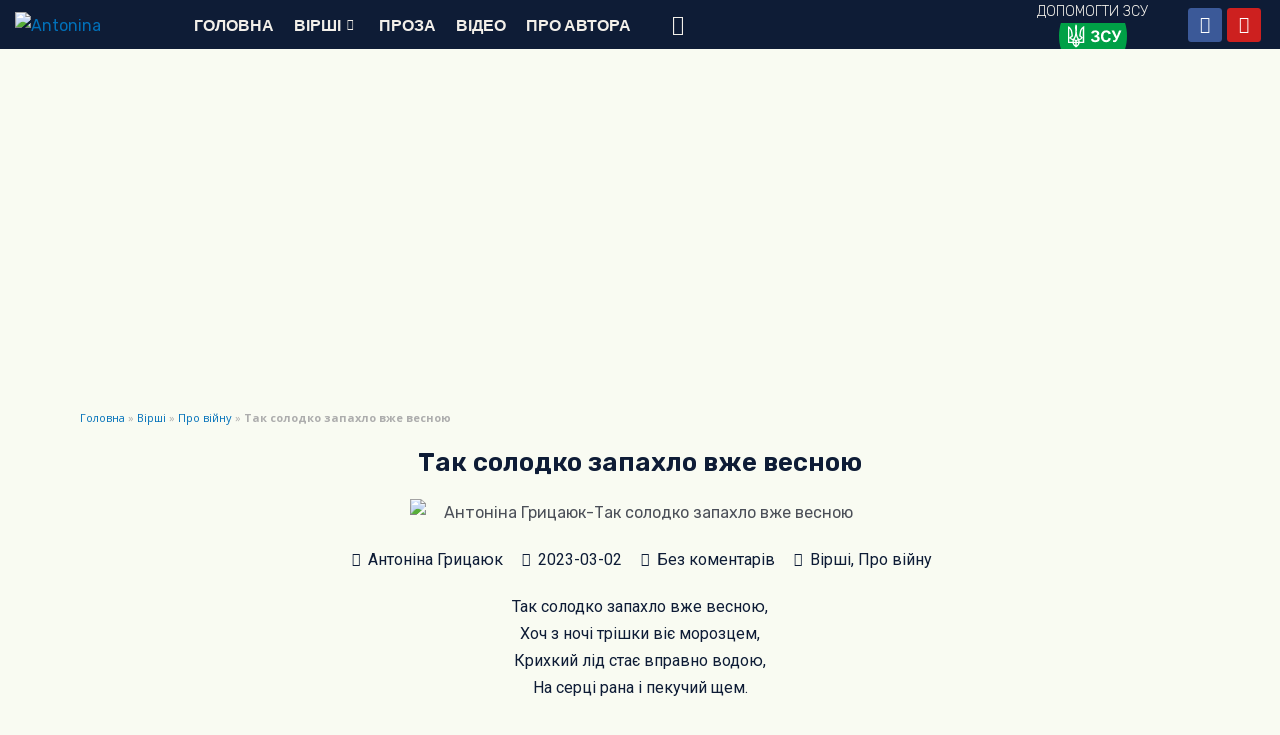

--- FILE ---
content_type: text/html; charset=UTF-8
request_url: https://antonina.in.ua/poetry/about-war/tak-solodko-zapakhlo-vzhe-vesnoyu/
body_size: 52821
content:
<!DOCTYPE html>
<html lang="uk">
<head>
	
	<!-- Global site tag (gtag.js) - Google Analytics -->
<script async src="https://www.googletagmanager.com/gtag/js?id=UA-37269307-1"></script>

<script>
  window.dataLayer = window.dataLayer || [];
  function gtag(){dataLayer.push(arguments);}
  gtag('js', new Date());

  gtag('config', 'UA-37269307-1');
</script>

<meta charset="UTF-8">
<meta name="viewport" content="width=device-width, initial-scale=1">
<link rel="profile" href="https://gmpg.org/xfn/11">

    <link rel="stylesheet" href="https://stackpath.bootstrapcdn.com/bootstrap/4.4.1/css/bootstrap.min.css" integrity="sha384-Vkoo8x4CGsO3+Hhxv8T/Q5PaXtkKtu6ug5TOeNV6gBiFeWPGFN9MuhOf23Q9Ifjh" crossorigin="anonymous">


<link rel="preload" href="https://antonina.in.ua/wp-content/astra-local-fonts/rubik/iJWZBXyIfDnIV5PNhY1KTN7Z-Yh-B4iFV0U1.woff2" as="font" type="font/woff2" crossorigin><meta name='robots' content='index, follow, max-image-preview:large, max-snippet:-1, max-video-preview:-1' />
	<style>img:is([sizes="auto" i], [sizes^="auto," i]) { contain-intrinsic-size: 3000px 1500px }</style>
	
	<!-- This site is optimized with the Yoast SEO plugin v26.2 - https://yoast.com/wordpress/plugins/seo/ -->
	<title>Антоніна Грицаюк- Так солодко запахло вже весною - antonina.in.ua</title>
	<meta name="description" content="Антоніна Грицаюк- Так солодко запахло вже весною Вірш про війну весною. Про рану на серці. Про понівечену країну. Про страшні бої. Про синів України. Про материнський відчай. Про зниклих безвісти. Про клятих ворогів." />
	<link rel="canonical" href="https://antonina.in.ua/poetry/about-war/tak-solodko-zapakhlo-vzhe-vesnoyu/" />
	<meta property="og:locale" content="uk_UA" />
	<meta property="og:type" content="article" />
	<meta property="og:title" content="Антоніна Грицаюк- Так солодко запахло вже весною - antonina.in.ua" />
	<meta property="og:description" content="Антоніна Грицаюк- Так солодко запахло вже весною Вірш про війну весною. Про рану на серці. Про понівечену країну. Про страшні бої. Про синів України. Про материнський відчай. Про зниклих безвісти. Про клятих ворогів." />
	<meta property="og:url" content="https://antonina.in.ua/poetry/about-war/tak-solodko-zapakhlo-vzhe-vesnoyu/" />
	<meta property="og:site_name" content="antonina.in.ua" />
	<meta property="article:published_time" content="2023-03-02T18:57:00+00:00" />
	<meta property="article:modified_time" content="2023-04-24T19:03:03+00:00" />
	<meta property="og:image" content="https://antonina.in.ua/wp-content/uploads/2023030201-p.jpg" />
	<meta property="og:image:width" content="500" />
	<meta property="og:image:height" content="300" />
	<meta property="og:image:type" content="image/jpeg" />
	<meta name="author" content="Антоніна Грицаюк" />
	<meta name="twitter:card" content="summary_large_image" />
	<meta name="twitter:label1" content="Написано" />
	<meta name="twitter:data1" content="Антоніна Грицаюк" />
	<meta name="twitter:label2" content="Прибл. час читання" />
	<meta name="twitter:data2" content="2 хвилини" />
	<script type="application/ld+json" class="yoast-schema-graph">{"@context":"https://schema.org","@graph":[{"@type":"Article","@id":"https://antonina.in.ua/poetry/about-war/tak-solodko-zapakhlo-vzhe-vesnoyu/#article","isPartOf":{"@id":"https://antonina.in.ua/poetry/about-war/tak-solodko-zapakhlo-vzhe-vesnoyu/"},"author":{"name":"Антоніна Грицаюк","@id":"https://antonina.in.ua/#/schema/person/e0bc2ef64a93d97014249eaf175dcb3c"},"headline":"Так солодко запахло вже весною","datePublished":"2023-03-02T18:57:00+00:00","dateModified":"2023-04-24T19:03:03+00:00","mainEntityOfPage":{"@id":"https://antonina.in.ua/poetry/about-war/tak-solodko-zapakhlo-vzhe-vesnoyu/"},"wordCount":214,"commentCount":0,"publisher":{"@id":"https://antonina.in.ua/#/schema/person/e0bc2ef64a93d97014249eaf175dcb3c"},"image":{"@id":"https://antonina.in.ua/poetry/about-war/tak-solodko-zapakhlo-vzhe-vesnoyu/#primaryimage"},"thumbnailUrl":"https://antonina.in.ua/wp-content/uploads/2023030201-p.jpg","articleSection":["Вірші","Про війну"],"inLanguage":"uk","potentialAction":[{"@type":"CommentAction","name":"Comment","target":["https://antonina.in.ua/poetry/about-war/tak-solodko-zapakhlo-vzhe-vesnoyu/#respond"]}]},{"@type":"WebPage","@id":"https://antonina.in.ua/poetry/about-war/tak-solodko-zapakhlo-vzhe-vesnoyu/","url":"https://antonina.in.ua/poetry/about-war/tak-solodko-zapakhlo-vzhe-vesnoyu/","name":"Антоніна Грицаюк- Так солодко запахло вже весною - antonina.in.ua","isPartOf":{"@id":"https://antonina.in.ua/#website"},"primaryImageOfPage":{"@id":"https://antonina.in.ua/poetry/about-war/tak-solodko-zapakhlo-vzhe-vesnoyu/#primaryimage"},"image":{"@id":"https://antonina.in.ua/poetry/about-war/tak-solodko-zapakhlo-vzhe-vesnoyu/#primaryimage"},"thumbnailUrl":"https://antonina.in.ua/wp-content/uploads/2023030201-p.jpg","datePublished":"2023-03-02T18:57:00+00:00","dateModified":"2023-04-24T19:03:03+00:00","description":"Антоніна Грицаюк- Так солодко запахло вже весною Вірш про війну весною. Про рану на серці. Про понівечену країну. Про страшні бої. Про синів України. Про материнський відчай. Про зниклих безвісти. Про клятих ворогів.","breadcrumb":{"@id":"https://antonina.in.ua/poetry/about-war/tak-solodko-zapakhlo-vzhe-vesnoyu/#breadcrumb"},"inLanguage":"uk","potentialAction":[{"@type":"ReadAction","target":["https://antonina.in.ua/poetry/about-war/tak-solodko-zapakhlo-vzhe-vesnoyu/"]}]},{"@type":"ImageObject","inLanguage":"uk","@id":"https://antonina.in.ua/poetry/about-war/tak-solodko-zapakhlo-vzhe-vesnoyu/#primaryimage","url":"https://antonina.in.ua/wp-content/uploads/2023030201-p.jpg","contentUrl":"https://antonina.in.ua/wp-content/uploads/2023030201-p.jpg","width":500,"height":300,"caption":"Антоніна Грицаюк-Так солодко запахло вже весною(Фото з інтернету)"},{"@type":"BreadcrumbList","@id":"https://antonina.in.ua/poetry/about-war/tak-solodko-zapakhlo-vzhe-vesnoyu/#breadcrumb","itemListElement":[{"@type":"ListItem","position":1,"name":"Головна","item":"https://antonina.in.ua/"},{"@type":"ListItem","position":2,"name":"Вірші","item":"https://antonina.in.ua/category/poetry/"},{"@type":"ListItem","position":3,"name":"Про війну","item":"https://antonina.in.ua/category/poetry/about-war/"},{"@type":"ListItem","position":4,"name":"Так солодко запахло вже весною"}]},{"@type":"WebSite","@id":"https://antonina.in.ua/#website","url":"https://antonina.in.ua/","name":"antonina.in.ua","description":"Антоніна Грицаюк - Офіційний сайт письменниці","publisher":{"@id":"https://antonina.in.ua/#/schema/person/e0bc2ef64a93d97014249eaf175dcb3c"},"potentialAction":[{"@type":"SearchAction","target":{"@type":"EntryPoint","urlTemplate":"https://antonina.in.ua/?s={search_term_string}"},"query-input":{"@type":"PropertyValueSpecification","valueRequired":true,"valueName":"search_term_string"}}],"inLanguage":"uk"},{"@type":["Person","Organization"],"@id":"https://antonina.in.ua/#/schema/person/e0bc2ef64a93d97014249eaf175dcb3c","name":"Антоніна Грицаюк","image":{"@type":"ImageObject","inLanguage":"uk","@id":"https://antonina.in.ua/#/schema/person/image/","url":"https://antonina.in.ua/wp-content/uploads/antonina-ava.jpg","contentUrl":"https://antonina.in.ua/wp-content/uploads/antonina-ava.jpg","width":300,"height":300,"caption":"Антоніна Грицаюк"},"logo":{"@id":"https://antonina.in.ua/#/schema/person/image/"},"sameAs":["https://antonina.in.ua"],"url":"https://antonina.in.ua/author/agrytsayuk/"}]}</script>
	<!-- / Yoast SEO plugin. -->


<link rel='dns-prefetch' href='//www.googletagmanager.com' />
<link rel='dns-prefetch' href='//fonts.googleapis.com' />
<link rel='dns-prefetch' href='//pagead2.googlesyndication.com' />
<link rel="alternate" type="application/rss+xml" title="antonina.in.ua &raquo; стрічка" href="https://antonina.in.ua/feed/" />
<link rel="alternate" type="application/rss+xml" title="antonina.in.ua &raquo; Канал коментарів" href="https://antonina.in.ua/comments/feed/" />
<link rel="alternate" type="application/rss+xml" title="antonina.in.ua &raquo; Так солодко запахло вже весною Канал коментарів" href="https://antonina.in.ua/poetry/about-war/tak-solodko-zapakhlo-vzhe-vesnoyu/feed/" />
<script>
window._wpemojiSettings = {"baseUrl":"https:\/\/s.w.org\/images\/core\/emoji\/16.0.1\/72x72\/","ext":".png","svgUrl":"https:\/\/s.w.org\/images\/core\/emoji\/16.0.1\/svg\/","svgExt":".svg","source":{"concatemoji":"https:\/\/antonina.in.ua\/wp-includes\/js\/wp-emoji-release.min.js?ver=6.8.3"}};
/*! This file is auto-generated */
!function(s,n){var o,i,e;function c(e){try{var t={supportTests:e,timestamp:(new Date).valueOf()};sessionStorage.setItem(o,JSON.stringify(t))}catch(e){}}function p(e,t,n){e.clearRect(0,0,e.canvas.width,e.canvas.height),e.fillText(t,0,0);var t=new Uint32Array(e.getImageData(0,0,e.canvas.width,e.canvas.height).data),a=(e.clearRect(0,0,e.canvas.width,e.canvas.height),e.fillText(n,0,0),new Uint32Array(e.getImageData(0,0,e.canvas.width,e.canvas.height).data));return t.every(function(e,t){return e===a[t]})}function u(e,t){e.clearRect(0,0,e.canvas.width,e.canvas.height),e.fillText(t,0,0);for(var n=e.getImageData(16,16,1,1),a=0;a<n.data.length;a++)if(0!==n.data[a])return!1;return!0}function f(e,t,n,a){switch(t){case"flag":return n(e,"\ud83c\udff3\ufe0f\u200d\u26a7\ufe0f","\ud83c\udff3\ufe0f\u200b\u26a7\ufe0f")?!1:!n(e,"\ud83c\udde8\ud83c\uddf6","\ud83c\udde8\u200b\ud83c\uddf6")&&!n(e,"\ud83c\udff4\udb40\udc67\udb40\udc62\udb40\udc65\udb40\udc6e\udb40\udc67\udb40\udc7f","\ud83c\udff4\u200b\udb40\udc67\u200b\udb40\udc62\u200b\udb40\udc65\u200b\udb40\udc6e\u200b\udb40\udc67\u200b\udb40\udc7f");case"emoji":return!a(e,"\ud83e\udedf")}return!1}function g(e,t,n,a){var r="undefined"!=typeof WorkerGlobalScope&&self instanceof WorkerGlobalScope?new OffscreenCanvas(300,150):s.createElement("canvas"),o=r.getContext("2d",{willReadFrequently:!0}),i=(o.textBaseline="top",o.font="600 32px Arial",{});return e.forEach(function(e){i[e]=t(o,e,n,a)}),i}function t(e){var t=s.createElement("script");t.src=e,t.defer=!0,s.head.appendChild(t)}"undefined"!=typeof Promise&&(o="wpEmojiSettingsSupports",i=["flag","emoji"],n.supports={everything:!0,everythingExceptFlag:!0},e=new Promise(function(e){s.addEventListener("DOMContentLoaded",e,{once:!0})}),new Promise(function(t){var n=function(){try{var e=JSON.parse(sessionStorage.getItem(o));if("object"==typeof e&&"number"==typeof e.timestamp&&(new Date).valueOf()<e.timestamp+604800&&"object"==typeof e.supportTests)return e.supportTests}catch(e){}return null}();if(!n){if("undefined"!=typeof Worker&&"undefined"!=typeof OffscreenCanvas&&"undefined"!=typeof URL&&URL.createObjectURL&&"undefined"!=typeof Blob)try{var e="postMessage("+g.toString()+"("+[JSON.stringify(i),f.toString(),p.toString(),u.toString()].join(",")+"));",a=new Blob([e],{type:"text/javascript"}),r=new Worker(URL.createObjectURL(a),{name:"wpTestEmojiSupports"});return void(r.onmessage=function(e){c(n=e.data),r.terminate(),t(n)})}catch(e){}c(n=g(i,f,p,u))}t(n)}).then(function(e){for(var t in e)n.supports[t]=e[t],n.supports.everything=n.supports.everything&&n.supports[t],"flag"!==t&&(n.supports.everythingExceptFlag=n.supports.everythingExceptFlag&&n.supports[t]);n.supports.everythingExceptFlag=n.supports.everythingExceptFlag&&!n.supports.flag,n.DOMReady=!1,n.readyCallback=function(){n.DOMReady=!0}}).then(function(){return e}).then(function(){var e;n.supports.everything||(n.readyCallback(),(e=n.source||{}).concatemoji?t(e.concatemoji):e.wpemoji&&e.twemoji&&(t(e.twemoji),t(e.wpemoji)))}))}((window,document),window._wpemojiSettings);
</script>

<link rel='stylesheet' id='astra-theme-css-css' href='https://antonina.in.ua/wp-content/themes/astra/assets/css/minified/main.min.css?ver=3.7.5' media='all' />
<style id='astra-theme-css-inline-css'>
html{font-size:100%;}a,.page-title{color:var(--ast-global-color-0);}a:hover,a:focus{color:var(--ast-global-color-1);}body,button,input,select,textarea,.ast-button,.ast-custom-button{font-family:'Rubik',sans-serif;font-weight:400;font-size:16px;font-size:1rem;line-height:1.7;}blockquote{color:var(--ast-global-color-3);}h1,.entry-content h1,h2,.entry-content h2,h3,.entry-content h3,h4,.entry-content h4,h5,.entry-content h5,h6,.entry-content h6,.site-title,.site-title a{font-family:'Rubik',sans-serif;font-weight:400;}.site-title{font-size:35px;font-size:2.1875rem;display:block;}.ast-archive-description .ast-archive-title{font-size:40px;font-size:2.5rem;}.site-header .site-description{font-size:15px;font-size:0.9375rem;display:none;}.entry-title{font-size:30px;font-size:1.875rem;}h1,.entry-content h1{font-size:54px;font-size:3.375rem;font-weight:400;font-family:'Rubik',sans-serif;line-height:1.2;}h2,.entry-content h2{font-size:42px;font-size:2.625rem;font-weight:400;font-family:'Rubik',sans-serif;line-height:1.2;}h3,.entry-content h3{font-size:36px;font-size:2.25rem;font-weight:400;font-family:'Rubik',sans-serif;line-height:1.2;}h4,.entry-content h4{font-size:25px;font-size:1.5625rem;}h5,.entry-content h5{font-size:20px;font-size:1.25rem;}h6,.entry-content h6{font-size:15px;font-size:0.9375rem;}.ast-single-post .entry-title,.page-title{font-size:30px;font-size:1.875rem;}::selection{background-color:var(--ast-global-color-4);color:#000000;}body,h1,.entry-title a,.entry-content h1,h2,.entry-content h2,h3,.entry-content h3,h4,.entry-content h4,h5,.entry-content h5,h6,.entry-content h6{color:var(--ast-global-color-3);}.tagcloud a:hover,.tagcloud a:focus,.tagcloud a.current-item{color:#ffffff;border-color:var(--ast-global-color-0);background-color:var(--ast-global-color-0);}input:focus,input[type="text"]:focus,input[type="email"]:focus,input[type="url"]:focus,input[type="password"]:focus,input[type="reset"]:focus,input[type="search"]:focus,textarea:focus{border-color:var(--ast-global-color-0);}input[type="radio"]:checked,input[type=reset],input[type="checkbox"]:checked,input[type="checkbox"]:hover:checked,input[type="checkbox"]:focus:checked,input[type=range]::-webkit-slider-thumb{border-color:var(--ast-global-color-0);background-color:var(--ast-global-color-0);box-shadow:none;}.site-footer a:hover + .post-count,.site-footer a:focus + .post-count{background:var(--ast-global-color-0);border-color:var(--ast-global-color-0);}.single .nav-links .nav-previous,.single .nav-links .nav-next{color:var(--ast-global-color-0);}.entry-meta,.entry-meta *{line-height:1.45;color:var(--ast-global-color-0);}.entry-meta a:hover,.entry-meta a:hover *,.entry-meta a:focus,.entry-meta a:focus *,.page-links > .page-link,.page-links .page-link:hover,.post-navigation a:hover{color:var(--ast-global-color-1);}#cat option,.secondary .calendar_wrap thead a,.secondary .calendar_wrap thead a:visited{color:var(--ast-global-color-0);}.secondary .calendar_wrap #today,.ast-progress-val span{background:var(--ast-global-color-0);}.secondary a:hover + .post-count,.secondary a:focus + .post-count{background:var(--ast-global-color-0);border-color:var(--ast-global-color-0);}.calendar_wrap #today > a{color:#ffffff;}.page-links .page-link,.single .post-navigation a{color:var(--ast-global-color-0);}.ast-archive-title{color:var(--ast-global-color-2);}.widget-title{font-size:22px;font-size:1.375rem;color:var(--ast-global-color-2);}.ast-single-post .entry-content a,.ast-comment-content a:not(.ast-comment-edit-reply-wrap a){text-decoration:underline;}.ast-single-post .wp-block-button .wp-block-button__link,.ast-single-post .elementor-button-wrapper .elementor-button,.ast-single-post .entry-content .uagb-tab a,.ast-single-post .entry-content .uagb-ifb-cta a,.ast-single-post .entry-content .wp-block-uagb-buttons a,.ast-single-post .entry-content .uabb-module-content a,.ast-single-post .entry-content .uagb-post-grid a,.ast-single-post .entry-content .uagb-timeline a,.ast-single-post .entry-content .uagb-toc__wrap a,.ast-single-post .entry-content .uagb-taxomony-box a,.ast-single-post .entry-content .woocommerce a{text-decoration:none;}.ast-logo-title-inline .site-logo-img{padding-right:1em;}.ast-page-builder-template .hentry {margin: 0;}.ast-page-builder-template .site-content > .ast-container {max-width: 100%;padding: 0;}.ast-page-builder-template .site-content #primary {padding: 0;margin: 0;}.ast-page-builder-template .no-results {text-align: center;margin: 4em auto;}.ast-page-builder-template .ast-pagination {padding: 2em;}.ast-page-builder-template .entry-header.ast-no-title.ast-no-thumbnail {margin-top: 0;}.ast-page-builder-template .entry-header.ast-header-without-markup {margin-top: 0;margin-bottom: 0;}.ast-page-builder-template .entry-header.ast-no-title.ast-no-meta {margin-bottom: 0;}.ast-page-builder-template.single .post-navigation {padding-bottom: 2em;}.ast-page-builder-template.single-post .site-content > .ast-container {max-width: 100%;}.ast-page-builder-template .entry-header {margin-top: 4em;margin-left: auto;margin-right: auto;padding-left: 20px;padding-right: 20px;}.ast-page-builder-template .ast-archive-description {margin-top: 4em;margin-left: auto;margin-right: auto;padding-left: 20px;padding-right: 20px;}.single.ast-page-builder-template .entry-header {padding-left: 20px;padding-right: 20px;}@media (max-width:921px){#ast-desktop-header{display:none;}}@media (min-width:921px){#ast-mobile-header{display:none;}}.wp-block-buttons.aligncenter{justify-content:center;}@media (min-width:1200px){.wp-block-group .has-background{padding:20px;}}@media (min-width:1200px){.wp-block-cover-image.alignwide .wp-block-cover__inner-container,.wp-block-cover.alignwide .wp-block-cover__inner-container,.wp-block-cover-image.alignfull .wp-block-cover__inner-container,.wp-block-cover.alignfull .wp-block-cover__inner-container{width:100%;}}.ast-plain-container.ast-no-sidebar #primary{margin-top:0;margin-bottom:0;}@media (max-width:921px){.ast-theme-transparent-header #primary,.ast-theme-transparent-header #secondary{padding:0;}}.wp-block-columns{margin-bottom:unset;}.wp-block-image.size-full{margin:2rem 0;}.wp-block-separator.has-background{padding:0;}.wp-block-gallery{margin-bottom:1.6em;}.wp-block-group{padding-top:4em;padding-bottom:4em;}.wp-block-group__inner-container .wp-block-columns:last-child,.wp-block-group__inner-container :last-child,.wp-block-table table{margin-bottom:0;}.blocks-gallery-grid{width:100%;}.wp-block-navigation-link__content{padding:5px 0;}.wp-block-group .wp-block-group .has-text-align-center,.wp-block-group .wp-block-column .has-text-align-center{max-width:100%;}.has-text-align-center{margin:0 auto;}@media (max-width:1200px){.wp-block-group{padding:3em;}.wp-block-group .wp-block-group{padding:1.5em;}.wp-block-columns,.wp-block-column{margin:1rem 0;}}@media (min-width:921px){.wp-block-columns .wp-block-group{padding:2em;}}@media (max-width:544px){.wp-block-cover-image .wp-block-cover__inner-container,.wp-block-cover .wp-block-cover__inner-container{width:unset;}.wp-block-cover,.wp-block-cover-image{padding:2em 0;}.wp-block-group,.wp-block-cover{padding:2em;}.wp-block-media-text__media img,.wp-block-media-text__media video{width:unset;max-width:100%;}.wp-block-media-text.has-background .wp-block-media-text__content{padding:1em;}}@media (max-width:921px){.ast-plain-container.ast-no-sidebar #primary{padding:0;}}@media (min-width:544px){.entry-content .wp-block-media-text.has-media-on-the-right .wp-block-media-text__content{padding:0 8% 0 0;}.entry-content .wp-block-media-text .wp-block-media-text__content{padding:0 0 0 8%;}.ast-plain-container .site-content .entry-content .has-custom-content-position.is-position-bottom-left > *,.ast-plain-container .site-content .entry-content .has-custom-content-position.is-position-bottom-right > *,.ast-plain-container .site-content .entry-content .has-custom-content-position.is-position-top-left > *,.ast-plain-container .site-content .entry-content .has-custom-content-position.is-position-top-right > *,.ast-plain-container .site-content .entry-content .has-custom-content-position.is-position-center-right > *,.ast-plain-container .site-content .entry-content .has-custom-content-position.is-position-center-left > *{margin:0;}}@media (max-width:544px){.entry-content .wp-block-media-text .wp-block-media-text__content{padding:8% 0;}.wp-block-media-text .wp-block-media-text__media img{width:auto;max-width:100%;}}.wp-block-button.is-style-outline .wp-block-button__link{border-color:var(--ast-global-color-4);border-top-width:0px;border-right-width:0px;border-bottom-width:0px;border-left-width:0px;}.wp-block-button.is-style-outline > .wp-block-button__link:not(.has-text-color),.wp-block-button.wp-block-button__link.is-style-outline:not(.has-text-color){color:var(--ast-global-color-4);}.wp-block-button.is-style-outline .wp-block-button__link:hover,.wp-block-button.is-style-outline .wp-block-button__link:focus{color:#ffffff !important;background-color:var(--ast-global-color-1);border-color:var(--ast-global-color-1);}.post-page-numbers.current .page-link,.ast-pagination .page-numbers.current{color:#000000;border-color:var(--ast-global-color-4);background-color:var(--ast-global-color-4);border-radius:2px;}@media (min-width:544px){.entry-content > .alignleft{margin-right:20px;}.entry-content > .alignright{margin-left:20px;}}.wp-block-button.is-style-outline .wp-block-button__link{border-top-width:0px;border-right-width:0px;border-bottom-width:0px;border-left-width:0px;}h1.widget-title{font-weight:400;}h2.widget-title{font-weight:400;}h3.widget-title{font-weight:400;}@media (max-width:921px){.ast-separate-container .ast-article-post,.ast-separate-container .ast-article-single{padding:1.5em 2.14em;}.ast-separate-container #primary,.ast-separate-container #secondary{padding:1.5em 0;}#primary,#secondary{padding:1.5em 0;margin:0;}.ast-left-sidebar #content > .ast-container{display:flex;flex-direction:column-reverse;width:100%;}.ast-author-box img.avatar{margin:20px 0 0 0;}}@media (min-width:922px){.ast-separate-container.ast-right-sidebar #primary,.ast-separate-container.ast-left-sidebar #primary{border:0;}.search-no-results.ast-separate-container #primary{margin-bottom:4em;}}.wp-block-button .wp-block-button__link{color:#000000;}.wp-block-button .wp-block-button__link:hover,.wp-block-button .wp-block-button__link:focus{color:#ffffff;background-color:var(--ast-global-color-1);border-color:var(--ast-global-color-1);}.elementor-widget-heading h1.elementor-heading-title{line-height:1.2;}.elementor-widget-heading h2.elementor-heading-title{line-height:1.2;}.elementor-widget-heading h3.elementor-heading-title{line-height:1.2;}.wp-block-button .wp-block-button__link{border-style:solid;border-top-width:0px;border-right-width:0px;border-left-width:0px;border-bottom-width:0px;border-color:var(--ast-global-color-4);background-color:var(--ast-global-color-4);color:#000000;font-family:inherit;font-weight:inherit;line-height:1;border-radius:3px;}.wp-block-buttons .wp-block-button .wp-block-button__link{padding-top:10px;padding-right:20px;padding-bottom:10px;padding-left:20px;}.menu-toggle,button,.ast-button,.ast-custom-button,.button,input#submit,input[type="button"],input[type="submit"],input[type="reset"],form[CLASS*="wp-block-search__"].wp-block-search .wp-block-search__inside-wrapper .wp-block-search__button,body .wp-block-file .wp-block-file__button{border-style:solid;border-top-width:0px;border-right-width:0px;border-left-width:0px;border-bottom-width:0px;color:#000000;border-color:var(--ast-global-color-4);background-color:var(--ast-global-color-4);border-radius:3px;padding-top:10px;padding-right:20px;padding-bottom:10px;padding-left:20px;font-family:inherit;font-weight:inherit;line-height:1;}button:focus,.menu-toggle:hover,button:hover,.ast-button:hover,.ast-custom-button:hover .button:hover,.ast-custom-button:hover ,input[type=reset]:hover,input[type=reset]:focus,input#submit:hover,input#submit:focus,input[type="button"]:hover,input[type="button"]:focus,input[type="submit"]:hover,input[type="submit"]:focus,form[CLASS*="wp-block-search__"].wp-block-search .wp-block-search__inside-wrapper .wp-block-search__button:hover,form[CLASS*="wp-block-search__"].wp-block-search .wp-block-search__inside-wrapper .wp-block-search__button:focus,body .wp-block-file .wp-block-file__button:hover,body .wp-block-file .wp-block-file__button:focus{color:#ffffff;background-color:var(--ast-global-color-1);border-color:var(--ast-global-color-1);}@media (min-width:544px){.ast-container{max-width:100%;}}@media (max-width:544px){.ast-separate-container .ast-article-post,.ast-separate-container .ast-article-single,.ast-separate-container .comments-title,.ast-separate-container .ast-archive-description{padding:1.5em 1em;}.ast-separate-container #content .ast-container{padding-left:0.54em;padding-right:0.54em;}.ast-separate-container .ast-comment-list li.depth-1{padding:1.5em 1em;margin-bottom:1.5em;}.ast-separate-container .ast-comment-list .bypostauthor{padding:.5em;}.ast-search-menu-icon.ast-dropdown-active .search-field{width:170px;}}@media (max-width:921px){.ast-mobile-header-stack .main-header-bar .ast-search-menu-icon{display:inline-block;}.ast-header-break-point.ast-header-custom-item-outside .ast-mobile-header-stack .main-header-bar .ast-search-icon{margin:0;}.ast-comment-avatar-wrap img{max-width:2.5em;}.ast-separate-container .ast-comment-list li.depth-1{padding:1.5em 2.14em;}.ast-separate-container .comment-respond{padding:2em 2.14em;}.ast-comment-meta{padding:0 1.8888em 1.3333em;}}body,.ast-separate-container{background-color:#f9fbf2;;background-image:none;;}.entry-content > .wp-block-group,.entry-content > .wp-block-media-text,.entry-content > .wp-block-cover,.entry-content > .wp-block-columns{max-width:58em;width:calc(100% - 4em);margin-left:auto;margin-right:auto;}.entry-content [class*="__inner-container"] > .alignfull{max-width:100%;margin-left:0;margin-right:0;}.entry-content [class*="__inner-container"] > *:not(.alignwide):not(.alignfull):not(.alignleft):not(.alignright){margin-left:auto;margin-right:auto;}.entry-content [class*="__inner-container"] > *:not(.alignwide):not(p):not(.alignfull):not(.alignleft):not(.alignright):not(.is-style-wide):not(iframe){max-width:50rem;width:100%;}@media (min-width:921px){.entry-content > .wp-block-group.alignwide.has-background,.entry-content > .wp-block-group.alignfull.has-background,.entry-content > .wp-block-cover.alignwide,.entry-content > .wp-block-cover.alignfull,.entry-content > .wp-block-columns.has-background.alignwide,.entry-content > .wp-block-columns.has-background.alignfull{margin-top:0;margin-bottom:0;padding:6em 4em;}.entry-content > .wp-block-columns.has-background{margin-bottom:0;}}@media (min-width:1200px){.entry-content .alignfull p{max-width:1200px;}.entry-content .alignfull{max-width:100%;width:100%;}.ast-page-builder-template .entry-content .alignwide,.entry-content [class*="__inner-container"] > .alignwide{max-width:1200px;margin-left:0;margin-right:0;}.entry-content .alignfull [class*="__inner-container"] > .alignwide{max-width:80rem;}}@media (min-width:545px){.site-main .entry-content > .alignwide{margin:0 auto;}.wp-block-group.has-background,.entry-content > .wp-block-cover,.entry-content > .wp-block-columns.has-background{padding:4em;margin-top:0;margin-bottom:0;}.entry-content .wp-block-media-text.alignfull .wp-block-media-text__content,.entry-content .wp-block-media-text.has-background .wp-block-media-text__content{padding:0 8%;}}@media (max-width:921px){.widget-title{font-size:22px;font-size:1.375rem;}body,button,input,select,textarea,.ast-button,.ast-custom-button{font-size:16px;font-size:1rem;}#secondary,#secondary button,#secondary input,#secondary select,#secondary textarea{font-size:16px;font-size:1rem;}.site-title{display:block;}.ast-archive-description .ast-archive-title{font-size:40px;}.site-header .site-description{display:none;}.entry-title{font-size:30px;}h1,.entry-content h1{font-size:45px;}h2,.entry-content h2{font-size:32px;}h3,.entry-content h3{font-size:26px;}h4,.entry-content h4{font-size:22px;font-size:1.375rem;}h5,.entry-content h5{font-size:18px;font-size:1.125rem;}h6,.entry-content h6{font-size:15px;font-size:0.9375rem;}.ast-single-post .entry-title,.page-title{font-size:30px;}}@media (max-width:544px){.widget-title{font-size:22px;font-size:1.375rem;}body,button,input,select,textarea,.ast-button,.ast-custom-button{font-size:16px;font-size:1rem;}#secondary,#secondary button,#secondary input,#secondary select,#secondary textarea{font-size:16px;font-size:1rem;}.site-title{display:block;}.ast-archive-description .ast-archive-title{font-size:40px;}.site-header .site-description{display:none;}.entry-title{font-size:30px;}h1,.entry-content h1{font-size:32px;}h2,.entry-content h2{font-size:28px;}h3,.entry-content h3{font-size:22px;}h4,.entry-content h4{font-size:20px;font-size:1.25rem;}h5,.entry-content h5{font-size:20px;font-size:1.25rem;}h6,.entry-content h6{font-size:15px;font-size:0.9375rem;}.ast-single-post .entry-title,.page-title{font-size:30px;}}@media (max-width:544px){html{font-size:100%;}}@media (min-width:922px){.ast-container{max-width:1240px;}}@media (min-width:922px){.site-content .ast-container{display:flex;}}@media (max-width:921px){.site-content .ast-container{flex-direction:column;}}.ast-desktop .main-header-menu .astra-full-megamenu-wrapper .sub-menu,.ast-desktop .main-header-menu .astra-megamenu .sub-menu{box-shadow:none;}.ast-desktop .main-header-menu.ast-menu-shadow .astra-full-megamenu-wrapper{box-shadow:0 4px 10px -2px rgba(0,0,0,0.1);}.ast-desktop .main-header-menu > .menu-item .astra-full-megamenu-wrapper:before{position:absolute;top:0;right:0;width:100%;transform:translateY(-100%);}@media (min-width:922px){.main-header-menu .sub-menu .menu-item.ast-left-align-sub-menu:hover > .sub-menu,.main-header-menu .sub-menu .menu-item.ast-left-align-sub-menu.focus > .sub-menu{margin-left:-0px;}}.wp-block-search {margin-bottom: 20px;}.wp-block-site-tagline {margin-top: 20px;}form.wp-block-search .wp-block-search__input,.wp-block-search.wp-block-search__button-inside .wp-block-search__inside-wrapper,.wp-block-search.wp-block-search__button-inside .wp-block-search__inside-wrapper {border-color: #eaeaea;background: #fafafa;}.wp-block-search.wp-block-search__button-inside .wp-block-search__inside-wrapper .wp-block-search__input:focus,.wp-block-loginout input:focus {outline: thin dotted;}.wp-block-loginout input:focus {border-color: transparent;} form.wp-block-search .wp-block-search__inside-wrapper .wp-block-search__input {padding: 12px;}form.wp-block-search .wp-block-search__button svg {fill: currentColor;width: 20px;height: 20px;}.wp-block-loginout p label {display: block;}.wp-block-loginout p:not(.login-remember):not(.login-submit) input {width: 100%;}.wp-block-loginout .login-remember input {width: 1.1rem;height: 1.1rem;margin: 0 5px 4px 0;vertical-align: middle;}body .wp-block-file .wp-block-file__button {text-decoration: none;}blockquote {padding: 0 1.2em 1.2em;}.wp-block-file {display: flex;align-items: center;flex-wrap: wrap;justify-content: space-between;}.wp-block-pullquote {border: none;}.wp-block-pullquote blockquote::before {content: "\201D";font-family: "Helvetica",sans-serif;display: flex;transform: rotate( 180deg );font-size: 6rem;font-style: normal;line-height: 1;font-weight: bold;align-items: center;justify-content: center;}figure.wp-block-pullquote.is-style-solid-color blockquote {max-width: 100%;text-align: inherit;}ul.wp-block-categories-list.wp-block-categories,ul.wp-block-archives-list.wp-block-archives {list-style-type: none;}.wp-block-button__link {border: 2px solid currentColor;}ul,ol {margin-left: 20px;}figure.alignright figcaption {text-align: right;}:root .has-ast-global-color-0-color{color:var(--ast-global-color-0);}:root .has-ast-global-color-0-background-color{background-color:var(--ast-global-color-0);}:root .wp-block-button .has-ast-global-color-0-color{color:var(--ast-global-color-0);}:root .wp-block-button .has-ast-global-color-0-background-color{background-color:var(--ast-global-color-0);}:root .has-ast-global-color-1-color{color:var(--ast-global-color-1);}:root .has-ast-global-color-1-background-color{background-color:var(--ast-global-color-1);}:root .wp-block-button .has-ast-global-color-1-color{color:var(--ast-global-color-1);}:root .wp-block-button .has-ast-global-color-1-background-color{background-color:var(--ast-global-color-1);}:root .has-ast-global-color-2-color{color:var(--ast-global-color-2);}:root .has-ast-global-color-2-background-color{background-color:var(--ast-global-color-2);}:root .wp-block-button .has-ast-global-color-2-color{color:var(--ast-global-color-2);}:root .wp-block-button .has-ast-global-color-2-background-color{background-color:var(--ast-global-color-2);}:root .has-ast-global-color-3-color{color:var(--ast-global-color-3);}:root .has-ast-global-color-3-background-color{background-color:var(--ast-global-color-3);}:root .wp-block-button .has-ast-global-color-3-color{color:var(--ast-global-color-3);}:root .wp-block-button .has-ast-global-color-3-background-color{background-color:var(--ast-global-color-3);}:root .has-ast-global-color-4-color{color:var(--ast-global-color-4);}:root .has-ast-global-color-4-background-color{background-color:var(--ast-global-color-4);}:root .wp-block-button .has-ast-global-color-4-color{color:var(--ast-global-color-4);}:root .wp-block-button .has-ast-global-color-4-background-color{background-color:var(--ast-global-color-4);}:root .has-ast-global-color-5-color{color:var(--ast-global-color-5);}:root .has-ast-global-color-5-background-color{background-color:var(--ast-global-color-5);}:root .wp-block-button .has-ast-global-color-5-color{color:var(--ast-global-color-5);}:root .wp-block-button .has-ast-global-color-5-background-color{background-color:var(--ast-global-color-5);}:root .has-ast-global-color-6-color{color:var(--ast-global-color-6);}:root .has-ast-global-color-6-background-color{background-color:var(--ast-global-color-6);}:root .wp-block-button .has-ast-global-color-6-color{color:var(--ast-global-color-6);}:root .wp-block-button .has-ast-global-color-6-background-color{background-color:var(--ast-global-color-6);}:root .has-ast-global-color-7-color{color:var(--ast-global-color-7);}:root .has-ast-global-color-7-background-color{background-color:var(--ast-global-color-7);}:root .wp-block-button .has-ast-global-color-7-color{color:var(--ast-global-color-7);}:root .wp-block-button .has-ast-global-color-7-background-color{background-color:var(--ast-global-color-7);}:root .has-ast-global-color-8-color{color:var(--ast-global-color-8);}:root .has-ast-global-color-8-background-color{background-color:var(--ast-global-color-8);}:root .wp-block-button .has-ast-global-color-8-color{color:var(--ast-global-color-8);}:root .wp-block-button .has-ast-global-color-8-background-color{background-color:var(--ast-global-color-8);}:root{--ast-global-color-0:#0170B9;--ast-global-color-1:#3a3a3a;--ast-global-color-2:#3a3a3a;--ast-global-color-3:#4B4F58;--ast-global-color-4:#F5F5F5;--ast-global-color-5:#FFFFFF;--ast-global-color-6:#F2F5F7;--ast-global-color-7:#424242;--ast-global-color-8:#000000;}.ast-breadcrumbs .trail-browse,.ast-breadcrumbs .trail-items,.ast-breadcrumbs .trail-items li{display:inline-block;margin:0;padding:0;border:none;background:inherit;text-indent:0;}.ast-breadcrumbs .trail-browse{font-size:inherit;font-style:inherit;font-weight:inherit;color:inherit;}.ast-breadcrumbs .trail-items{list-style:none;}.trail-items li::after{padding:0 0.3em;content:"\00bb";}.trail-items li:last-of-type::after{display:none;}.trail-items li::after{content:"\00bb";}.ast-breadcrumbs-wrapper,.ast-breadcrumbs-wrapper a{font-family:inherit;font-weight:inherit;}.ast-default-menu-enable.ast-main-header-nav-open.ast-header-break-point .main-header-bar.ast-header-breadcrumb,.ast-main-header-nav-open .main-header-bar.ast-header-breadcrumb{padding-top:1em;padding-bottom:1em;}.ast-header-break-point .main-header-bar.ast-header-breadcrumb{border-bottom-width:1px;border-bottom-color:#eaeaea;border-bottom-style:solid;}.ast-breadcrumbs-wrapper{line-height:1.4;}.ast-breadcrumbs-wrapper .rank-math-breadcrumb p{margin-bottom:0px;}.ast-breadcrumbs-wrapper{display:block;width:100%;}h1,.entry-content h1,h2,.entry-content h2,h3,.entry-content h3,h4,.entry-content h4,h5,.entry-content h5,h6,.entry-content h6{color:var(--ast-global-color-2);}.entry-title a{color:var(--ast-global-color-2);}@media (max-width:921px){.ast-builder-grid-row-container.ast-builder-grid-row-tablet-3-firstrow .ast-builder-grid-row > *:first-child,.ast-builder-grid-row-container.ast-builder-grid-row-tablet-3-lastrow .ast-builder-grid-row > *:last-child{grid-column:1 / -1;}}@media (max-width:544px){.ast-builder-grid-row-container.ast-builder-grid-row-mobile-3-firstrow .ast-builder-grid-row > *:first-child,.ast-builder-grid-row-container.ast-builder-grid-row-mobile-3-lastrow .ast-builder-grid-row > *:last-child{grid-column:1 / -1;}}.ast-builder-layout-element[data-section="title_tagline"]{display:flex;}@media (max-width:921px){.ast-header-break-point .ast-builder-layout-element[data-section="title_tagline"]{display:flex;}}@media (max-width:544px){.ast-header-break-point .ast-builder-layout-element[data-section="title_tagline"]{display:flex;}}.elementor-template-full-width .ast-container{display:block;}@media (max-width:544px){.elementor-element .elementor-wc-products .woocommerce[class*="columns-"] ul.products li.product{width:auto;margin:0;}.elementor-element .woocommerce .woocommerce-result-count{float:none;}}.ast-header-break-point .main-header-bar{border-bottom-width:1px;}@media (min-width:922px){.main-header-bar{border-bottom-width:1px;}}.ast-safari-browser-less-than-11 .main-header-menu .menu-item,.ast-safari-browser-less-than-11 .main-header-bar .ast-masthead-custom-menu-items{display:block;}.main-header-menu .menu-item,#astra-footer-menu .menu-item,.main-header-bar .ast-masthead-custom-menu-items{-js-display:flex;display:flex;-webkit-box-pack:center;-webkit-justify-content:center;-moz-box-pack:center;-ms-flex-pack:center;justify-content:center;-webkit-box-orient:vertical;-webkit-box-direction:normal;-webkit-flex-direction:column;-moz-box-orient:vertical;-moz-box-direction:normal;-ms-flex-direction:column;flex-direction:column;}.main-header-menu > .menu-item > .menu-link,#astra-footer-menu > .menu-item > .menu-link{height:100%;-webkit-box-align:center;-webkit-align-items:center;-moz-box-align:center;-ms-flex-align:center;align-items:center;-js-display:flex;display:flex;}.ast-header-break-point .main-navigation ul .menu-item .menu-link .icon-arrow:first-of-type svg{top:.2em;margin-top:0px;margin-left:0px;width:.65em;transform:translate(0,-2px) rotateZ(270deg);}.ast-mobile-popup-content .ast-submenu-expanded > .ast-menu-toggle{transform:rotateX(180deg);}.ast-mobile-header-content > *,.ast-desktop-header-content > * {padding: 10px 0;height: auto;}.ast-mobile-header-content > *:first-child,.ast-desktop-header-content > *:first-child {padding-top: 10px;}.ast-mobile-header-content > .ast-builder-menu,.ast-desktop-header-content > .ast-builder-menu {padding-top: 0;}.ast-mobile-header-content > *:last-child,.ast-desktop-header-content > *:last-child {padding-bottom: 0;}.ast-mobile-header-content .ast-search-menu-icon.ast-inline-search label,.ast-desktop-header-content .ast-search-menu-icon.ast-inline-search label {width: 100%;}.ast-desktop-header-content .main-header-bar-navigation .ast-submenu-expanded > .ast-menu-toggle::before {transform: rotateX(180deg);}#ast-desktop-header .ast-desktop-header-content,.ast-mobile-header-content .ast-search-icon,.ast-desktop-header-content .ast-search-icon,.ast-mobile-header-wrap .ast-mobile-header-content,.ast-main-header-nav-open.ast-popup-nav-open .ast-mobile-header-wrap .ast-mobile-header-content,.ast-main-header-nav-open.ast-popup-nav-open .ast-desktop-header-content {display: none;}.ast-main-header-nav-open.ast-header-break-point #ast-desktop-header .ast-desktop-header-content,.ast-main-header-nav-open.ast-header-break-point .ast-mobile-header-wrap .ast-mobile-header-content {display: block;}.ast-desktop .ast-desktop-header-content .astra-menu-animation-slide-up > .menu-item > .sub-menu,.ast-desktop .ast-desktop-header-content .astra-menu-animation-slide-up > .menu-item .menu-item > .sub-menu,.ast-desktop .ast-desktop-header-content .astra-menu-animation-slide-down > .menu-item > .sub-menu,.ast-desktop .ast-desktop-header-content .astra-menu-animation-slide-down > .menu-item .menu-item > .sub-menu,.ast-desktop .ast-desktop-header-content .astra-menu-animation-fade > .menu-item > .sub-menu,.ast-desktop .ast-desktop-header-content .astra-menu-animation-fade > .menu-item .menu-item > .sub-menu {opacity: 1;visibility: visible;}.ast-hfb-header.ast-default-menu-enable.ast-header-break-point .ast-mobile-header-wrap .ast-mobile-header-content .main-header-bar-navigation {width: unset;margin: unset;}.ast-mobile-header-content.content-align-flex-end .main-header-bar-navigation .menu-item-has-children > .ast-menu-toggle,.ast-desktop-header-content.content-align-flex-end .main-header-bar-navigation .menu-item-has-children > .ast-menu-toggle {left: calc( 20px - 0.907em);}.ast-mobile-header-content .ast-search-menu-icon,.ast-mobile-header-content .ast-search-menu-icon.slide-search,.ast-desktop-header-content .ast-search-menu-icon,.ast-desktop-header-content .ast-search-menu-icon.slide-search {width: 100%;position: relative;display: block;right: auto;transform: none;}.ast-mobile-header-content .ast-search-menu-icon.slide-search .search-form,.ast-mobile-header-content .ast-search-menu-icon .search-form,.ast-desktop-header-content .ast-search-menu-icon.slide-search .search-form,.ast-desktop-header-content .ast-search-menu-icon .search-form {right: 0;visibility: visible;opacity: 1;position: relative;top: auto;transform: none;padding: 0;display: block;overflow: hidden;}.ast-mobile-header-content .ast-search-menu-icon.ast-inline-search .search-field,.ast-mobile-header-content .ast-search-menu-icon .search-field,.ast-desktop-header-content .ast-search-menu-icon.ast-inline-search .search-field,.ast-desktop-header-content .ast-search-menu-icon .search-field {width: 100%;padding-right: 5.5em;}.ast-mobile-header-content .ast-search-menu-icon .search-submit,.ast-desktop-header-content .ast-search-menu-icon .search-submit {display: block;position: absolute;height: 100%;top: 0;right: 0;padding: 0 1em;border-radius: 0;}.ast-hfb-header.ast-default-menu-enable.ast-header-break-point .ast-mobile-header-wrap .ast-mobile-header-content .main-header-bar-navigation ul .sub-menu .menu-link {padding-left: 30px;}.ast-hfb-header.ast-default-menu-enable.ast-header-break-point .ast-mobile-header-wrap .ast-mobile-header-content .main-header-bar-navigation .sub-menu .menu-item .menu-item .menu-link {padding-left: 40px;}.ast-mobile-popup-drawer.active .ast-mobile-popup-inner{background-color:#ffffff;;}.ast-mobile-header-wrap .ast-mobile-header-content,.ast-desktop-header-content{background-color:#ffffff;;}.ast-mobile-popup-content > *,.ast-mobile-header-content > *,.ast-desktop-popup-content > *,.ast-desktop-header-content > *{padding-top:0px;padding-bottom:0px;}.content-align-flex-start .ast-builder-layout-element{justify-content:flex-start;}.content-align-flex-start .main-header-menu{text-align:left;}.ast-mobile-popup-drawer.active .menu-toggle-close{color:#3a3a3a;}.ast-mobile-header-wrap .ast-primary-header-bar,.ast-primary-header-bar .site-primary-header-wrap{min-height:70px;}.ast-desktop .ast-primary-header-bar .main-header-menu > .menu-item{line-height:70px;}.site-header-focus-item + .ast-breadcrumbs-wrapper{max-width:1240px;margin-left:auto;margin-right:auto;padding-left:20px;padding-right:20px;}@media (max-width:921px){#masthead .ast-mobile-header-wrap .ast-primary-header-bar,#masthead .ast-mobile-header-wrap .ast-below-header-bar{padding-left:20px;padding-right:20px;}}.ast-header-break-point .ast-primary-header-bar{border-bottom-width:1px;border-bottom-color:#eaeaea;border-bottom-style:solid;}@media (min-width:922px){.ast-primary-header-bar{border-bottom-width:1px;border-bottom-color:#eaeaea;border-bottom-style:solid;}}.ast-primary-header-bar{background-color:#ffffff;;background-image:none;;}.ast-primary-header-bar{display:block;}@media (max-width:921px){.ast-header-break-point .ast-primary-header-bar{display:grid;}}@media (max-width:544px){.ast-header-break-point .ast-primary-header-bar{display:grid;}}[data-section="section-header-mobile-trigger"] .ast-button-wrap .ast-mobile-menu-trigger-minimal{color:var(--ast-global-color-4);border:none;background:transparent;}[data-section="section-header-mobile-trigger"] .ast-button-wrap .mobile-menu-toggle-icon .ast-mobile-svg{width:20px;height:20px;fill:var(--ast-global-color-4);}[data-section="section-header-mobile-trigger"] .ast-button-wrap .mobile-menu-wrap .mobile-menu{color:var(--ast-global-color-4);}.ast-builder-menu-mobile .main-navigation .menu-item > .menu-link{font-family:inherit;font-weight:inherit;}.ast-builder-menu-mobile .main-navigation .menu-item.menu-item-has-children > .ast-menu-toggle{top:0;}.ast-builder-menu-mobile .main-navigation .menu-item-has-children > .menu-link:after{content:unset;}.ast-hfb-header .ast-builder-menu-mobile .main-header-menu,.ast-hfb-header .ast-builder-menu-mobile .main-navigation .menu-item .menu-link,.ast-hfb-header .ast-builder-menu-mobile .main-navigation .menu-item .sub-menu .menu-link{border-style:none;}.ast-builder-menu-mobile .main-navigation .menu-item.menu-item-has-children > .ast-menu-toggle{top:0;}@media (max-width:921px){.ast-builder-menu-mobile .main-navigation .menu-item.menu-item-has-children > .ast-menu-toggle{top:0;}.ast-builder-menu-mobile .main-navigation .menu-item-has-children > .menu-link:after{content:unset;}}@media (max-width:544px){.ast-builder-menu-mobile .main-navigation .menu-item.menu-item-has-children > .ast-menu-toggle{top:0;}}.ast-builder-menu-mobile .main-navigation{display:block;}@media (max-width:921px){.ast-header-break-point .ast-builder-menu-mobile .main-navigation{display:block;}}@media (max-width:544px){.ast-header-break-point .ast-builder-menu-mobile .main-navigation{display:block;}}:root{--e-global-color-astglobalcolor0:#0170B9;--e-global-color-astglobalcolor1:#3a3a3a;--e-global-color-astglobalcolor2:#3a3a3a;--e-global-color-astglobalcolor3:#4B4F58;--e-global-color-astglobalcolor4:#F5F5F5;--e-global-color-astglobalcolor5:#FFFFFF;--e-global-color-astglobalcolor6:#F2F5F7;--e-global-color-astglobalcolor7:#424242;--e-global-color-astglobalcolor8:#000000;}.comment-reply-title{font-size:26px;font-size:1.625rem;}.ast-comment-meta{line-height:1.666666667;color:var(--ast-global-color-0);font-size:13px;font-size:0.8125rem;}.ast-comment-list #cancel-comment-reply-link{font-size:16px;font-size:1rem;}.comments-title {padding: 2em 0;}.comments-title {font-weight: normal;word-wrap: break-word;}.ast-comment-list {margin: 0;word-wrap: break-word;padding-bottom: 0.5em;list-style: none;}.ast-comment-list li {list-style: none;}.ast-comment-list .ast-comment-edit-reply-wrap {-js-display: flex;display: flex;justify-content: flex-end;}.ast-comment-list .ast-edit-link {flex: 1;}.ast-comment-list .comment-awaiting-moderation {margin-bottom: 0;}.ast-comment {padding: 1em 0;}.ast-comment-info img {border-radius: 50%;}.ast-comment-cite-wrap cite {font-style: normal;}.comment-reply-title {padding-top: 1em;font-weight: normal;line-height: 1.65;}.ast-comment-meta {margin-bottom: 0.5em;}.comments-area {border-top: 1px solid #eeeeee;margin-top: 2em;}.comments-area .comment-form-comment {width: 100%;border: none;margin: 0;padding: 0;}.comments-area .comment-notes,.comments-area .comment-textarea,.comments-area .form-allowed-tags {margin-bottom: 1.5em;}.comments-area .form-submit {margin-bottom: 0;}.comments-area textarea#comment,.comments-area .ast-comment-formwrap input[type="text"] {width: 100%;border-radius: 0;vertical-align: middle;margin-bottom: 10px;}.comments-area .no-comments {margin-top: 0.5em;margin-bottom: 0.5em;}.comments-area p.logged-in-as {margin-bottom: 1em;}.ast-separate-container .comments-title {background-color: #fff;padding: 1.2em 3.99em 0;}.ast-separate-container .comments-area {border-top: 0;}.ast-separate-container .ast-comment-list {padding-bottom: 0;}.ast-separate-container .ast-comment-list li {background-color: #fff;}.ast-separate-container .ast-comment-list li.depth-1 {padding: 4em 6.67em;margin-bottom: 2em;}@media (max-width: 1200px) {.ast-separate-container .ast-comment-list li.depth-1 {padding: 3em 3.34em;}}.ast-separate-container .ast-comment-list li.depth-1 .children li {padding-bottom: 0;padding-top: 0;margin-bottom: 0;}.ast-separate-container .ast-comment-list li.depth-1 .ast-comment,.ast-separate-container .ast-comment-list li.depth-2 .ast-comment {border-bottom: 0;}.ast-separate-container .ast-comment-list .comment-respond {padding-top: 0;padding-bottom: 1em;background-color: transparent;}.ast-separate-container .ast-comment-list .pingback p {margin-bottom: 0;}.ast-separate-container .ast-comment-list .bypostauthor {padding: 2em;margin-bottom: 1em;}.ast-separate-container .ast-comment-list .bypostauthor li {background: transparent;margin-bottom: 0;padding: 0 0 0 2em;}.ast-separate-container .comment-respond {background-color: #fff;padding: 4em 6.67em;border-bottom: 0;}@media (max-width: 1200px) {.ast-separate-container .comment-respond {padding: 3em 2.34em;}}.ast-separate-container .comment-reply-title {padding-top: 0;}.comment-content a {word-wrap: break-word;}.ast-comment-list li.depth-1 .ast-comment,.ast-comment-list li.depth-2 .ast-comment {border-bottom: 1px solid #eeeeee;}.ast-comment-list .children {margin-left: 2em;}@media (max-width: 992px) {.ast-comment-list .children {margin-left: 1em;}}.ast-comment-list #cancel-comment-reply-link {white-space: nowrap;font-size: 15px;font-size: 1rem;margin-left: 1em;}.ast-comment-info {display: flex;position: relative;}.ast-comment-meta {justify-content: right;padding: 0 3.4em 1.60em;}.ast-comment-time .timendate{margin-right: 0.5em;}.comments-area #wp-comment-cookies-consent {margin-right: 10px;}.ast-page-builder-template .comments-area {padding-left: 20px;padding-right: 20px;margin-top: 0;margin-bottom: 2em;}.ast-separate-container .ast-comment-list .bypostauthor .bypostauthor {background: transparent;margin-bottom: 0;padding-right: 0;padding-bottom: 0;padding-top: 0;}@media (min-width:922px){.ast-separate-container .ast-comment-list li .comment-respond{padding-left:2.66666em;padding-right:2.66666em;}}@media (max-width:544px){.ast-separate-container .ast-comment-list li.depth-1{padding:1.5em 1em;margin-bottom:1.5em;}.ast-separate-container .ast-comment-list .bypostauthor{padding:.5em;}.ast-separate-container .comment-respond{padding:1.5em 1em;}.ast-comment-meta{font-size:13px;font-size:0.8125rem;}.comment-reply-title{font-size:26px;font-size:1.625rem;}.ast-comment-list #cancel-comment-reply-link{font-size:16px;font-size:1rem;}.ast-separate-container .ast-comment-list .bypostauthor li{padding:0 0 0 .5em;}.ast-comment-list .children{margin-left:0.66666em;}}@media (max-width:921px){.ast-comment-avatar-wrap img{max-width:2.5em;}.comments-area{margin-top:1.5em;}.ast-separate-container .comments-title{padding:1.43em 1.48em;}.ast-comment-meta{padding:0 1.8888em 1.3333em;}.ast-separate-container .ast-comment-list li.depth-1{padding:1.5em 2.14em;}.ast-separate-container .comment-respond{padding:2em 2.14em;}.comment-reply-title{font-size:26px;font-size:1.625rem;}.ast-comment-list #cancel-comment-reply-link{font-size:16px;font-size:1rem;}.ast-comment-avatar-wrap{margin-right:0.5em;}}
</style>
<link rel='stylesheet' id='astra-google-fonts-css' href='https://antonina.in.ua/wp-content/astra-local-fonts/astra-local-fonts.css?ver=3.7.5' media='all' />
<link rel='stylesheet' id='fastgallery-vc-main-style-css' href='https://antonina.in.ua/wp-content/plugins/fastgalleryelementor/assets/css/style.css?ver=6.8.3' media='all' />
<link rel='stylesheet' id='bdt-uikit-css' href='https://antonina.in.ua/wp-content/plugins/bdthemes-element-pack/assets/css/bdt-uikit.css?ver=3.2' media='all' />
<link rel='stylesheet' id='element-pack-site-css' href='https://antonina.in.ua/wp-content/plugins/bdthemes-element-pack/assets/css/element-pack-site.css?ver=5.0.1' media='all' />
<style id='wp-emoji-styles-inline-css'>

	img.wp-smiley, img.emoji {
		display: inline !important;
		border: none !important;
		box-shadow: none !important;
		height: 1em !important;
		width: 1em !important;
		margin: 0 0.07em !important;
		vertical-align: -0.1em !important;
		background: none !important;
		padding: 0 !important;
	}
</style>
<link rel='stylesheet' id='wp-block-library-css' href='https://antonina.in.ua/wp-includes/css/dist/block-library/style.min.css?ver=6.8.3' media='all' />
<style id='global-styles-inline-css'>
:root{--wp--preset--aspect-ratio--square: 1;--wp--preset--aspect-ratio--4-3: 4/3;--wp--preset--aspect-ratio--3-4: 3/4;--wp--preset--aspect-ratio--3-2: 3/2;--wp--preset--aspect-ratio--2-3: 2/3;--wp--preset--aspect-ratio--16-9: 16/9;--wp--preset--aspect-ratio--9-16: 9/16;--wp--preset--color--black: #000000;--wp--preset--color--cyan-bluish-gray: #abb8c3;--wp--preset--color--white: #ffffff;--wp--preset--color--pale-pink: #f78da7;--wp--preset--color--vivid-red: #cf2e2e;--wp--preset--color--luminous-vivid-orange: #ff6900;--wp--preset--color--luminous-vivid-amber: #fcb900;--wp--preset--color--light-green-cyan: #7bdcb5;--wp--preset--color--vivid-green-cyan: #00d084;--wp--preset--color--pale-cyan-blue: #8ed1fc;--wp--preset--color--vivid-cyan-blue: #0693e3;--wp--preset--color--vivid-purple: #9b51e0;--wp--preset--color--ast-global-color-0: var(--ast-global-color-0);--wp--preset--color--ast-global-color-1: var(--ast-global-color-1);--wp--preset--color--ast-global-color-2: var(--ast-global-color-2);--wp--preset--color--ast-global-color-3: var(--ast-global-color-3);--wp--preset--color--ast-global-color-4: var(--ast-global-color-4);--wp--preset--color--ast-global-color-5: var(--ast-global-color-5);--wp--preset--color--ast-global-color-6: var(--ast-global-color-6);--wp--preset--color--ast-global-color-7: var(--ast-global-color-7);--wp--preset--color--ast-global-color-8: var(--ast-global-color-8);--wp--preset--gradient--vivid-cyan-blue-to-vivid-purple: linear-gradient(135deg,rgba(6,147,227,1) 0%,rgb(155,81,224) 100%);--wp--preset--gradient--light-green-cyan-to-vivid-green-cyan: linear-gradient(135deg,rgb(122,220,180) 0%,rgb(0,208,130) 100%);--wp--preset--gradient--luminous-vivid-amber-to-luminous-vivid-orange: linear-gradient(135deg,rgba(252,185,0,1) 0%,rgba(255,105,0,1) 100%);--wp--preset--gradient--luminous-vivid-orange-to-vivid-red: linear-gradient(135deg,rgba(255,105,0,1) 0%,rgb(207,46,46) 100%);--wp--preset--gradient--very-light-gray-to-cyan-bluish-gray: linear-gradient(135deg,rgb(238,238,238) 0%,rgb(169,184,195) 100%);--wp--preset--gradient--cool-to-warm-spectrum: linear-gradient(135deg,rgb(74,234,220) 0%,rgb(151,120,209) 20%,rgb(207,42,186) 40%,rgb(238,44,130) 60%,rgb(251,105,98) 80%,rgb(254,248,76) 100%);--wp--preset--gradient--blush-light-purple: linear-gradient(135deg,rgb(255,206,236) 0%,rgb(152,150,240) 100%);--wp--preset--gradient--blush-bordeaux: linear-gradient(135deg,rgb(254,205,165) 0%,rgb(254,45,45) 50%,rgb(107,0,62) 100%);--wp--preset--gradient--luminous-dusk: linear-gradient(135deg,rgb(255,203,112) 0%,rgb(199,81,192) 50%,rgb(65,88,208) 100%);--wp--preset--gradient--pale-ocean: linear-gradient(135deg,rgb(255,245,203) 0%,rgb(182,227,212) 50%,rgb(51,167,181) 100%);--wp--preset--gradient--electric-grass: linear-gradient(135deg,rgb(202,248,128) 0%,rgb(113,206,126) 100%);--wp--preset--gradient--midnight: linear-gradient(135deg,rgb(2,3,129) 0%,rgb(40,116,252) 100%);--wp--preset--font-size--small: 13px;--wp--preset--font-size--medium: 20px;--wp--preset--font-size--large: 36px;--wp--preset--font-size--x-large: 42px;--wp--preset--spacing--20: 0.44rem;--wp--preset--spacing--30: 0.67rem;--wp--preset--spacing--40: 1rem;--wp--preset--spacing--50: 1.5rem;--wp--preset--spacing--60: 2.25rem;--wp--preset--spacing--70: 3.38rem;--wp--preset--spacing--80: 5.06rem;--wp--preset--shadow--natural: 6px 6px 9px rgba(0, 0, 0, 0.2);--wp--preset--shadow--deep: 12px 12px 50px rgba(0, 0, 0, 0.4);--wp--preset--shadow--sharp: 6px 6px 0px rgba(0, 0, 0, 0.2);--wp--preset--shadow--outlined: 6px 6px 0px -3px rgba(255, 255, 255, 1), 6px 6px rgba(0, 0, 0, 1);--wp--preset--shadow--crisp: 6px 6px 0px rgba(0, 0, 0, 1);}:root { --wp--style--global--content-size: var(--ast-content-width-size);--wp--style--global--wide-size: 1200px; }:where(body) { margin: 0; }.wp-site-blocks > .alignleft { float: left; margin-right: 2em; }.wp-site-blocks > .alignright { float: right; margin-left: 2em; }.wp-site-blocks > .aligncenter { justify-content: center; margin-left: auto; margin-right: auto; }:where(.is-layout-flex){gap: 0.5em;}:where(.is-layout-grid){gap: 0.5em;}.is-layout-flow > .alignleft{float: left;margin-inline-start: 0;margin-inline-end: 2em;}.is-layout-flow > .alignright{float: right;margin-inline-start: 2em;margin-inline-end: 0;}.is-layout-flow > .aligncenter{margin-left: auto !important;margin-right: auto !important;}.is-layout-constrained > .alignleft{float: left;margin-inline-start: 0;margin-inline-end: 2em;}.is-layout-constrained > .alignright{float: right;margin-inline-start: 2em;margin-inline-end: 0;}.is-layout-constrained > .aligncenter{margin-left: auto !important;margin-right: auto !important;}.is-layout-constrained > :where(:not(.alignleft):not(.alignright):not(.alignfull)){max-width: var(--wp--style--global--content-size);margin-left: auto !important;margin-right: auto !important;}.is-layout-constrained > .alignwide{max-width: var(--wp--style--global--wide-size);}body .is-layout-flex{display: flex;}.is-layout-flex{flex-wrap: wrap;align-items: center;}.is-layout-flex > :is(*, div){margin: 0;}body .is-layout-grid{display: grid;}.is-layout-grid > :is(*, div){margin: 0;}body{padding-top: 0px;padding-right: 0px;padding-bottom: 0px;padding-left: 0px;}a:where(:not(.wp-element-button)){text-decoration: underline;}:root :where(.wp-element-button, .wp-block-button__link){background-color: #32373c;border-width: 0;color: #fff;font-family: inherit;font-size: inherit;line-height: inherit;padding: calc(0.667em + 2px) calc(1.333em + 2px);text-decoration: none;}.has-black-color{color: var(--wp--preset--color--black) !important;}.has-cyan-bluish-gray-color{color: var(--wp--preset--color--cyan-bluish-gray) !important;}.has-white-color{color: var(--wp--preset--color--white) !important;}.has-pale-pink-color{color: var(--wp--preset--color--pale-pink) !important;}.has-vivid-red-color{color: var(--wp--preset--color--vivid-red) !important;}.has-luminous-vivid-orange-color{color: var(--wp--preset--color--luminous-vivid-orange) !important;}.has-luminous-vivid-amber-color{color: var(--wp--preset--color--luminous-vivid-amber) !important;}.has-light-green-cyan-color{color: var(--wp--preset--color--light-green-cyan) !important;}.has-vivid-green-cyan-color{color: var(--wp--preset--color--vivid-green-cyan) !important;}.has-pale-cyan-blue-color{color: var(--wp--preset--color--pale-cyan-blue) !important;}.has-vivid-cyan-blue-color{color: var(--wp--preset--color--vivid-cyan-blue) !important;}.has-vivid-purple-color{color: var(--wp--preset--color--vivid-purple) !important;}.has-ast-global-color-0-color{color: var(--wp--preset--color--ast-global-color-0) !important;}.has-ast-global-color-1-color{color: var(--wp--preset--color--ast-global-color-1) !important;}.has-ast-global-color-2-color{color: var(--wp--preset--color--ast-global-color-2) !important;}.has-ast-global-color-3-color{color: var(--wp--preset--color--ast-global-color-3) !important;}.has-ast-global-color-4-color{color: var(--wp--preset--color--ast-global-color-4) !important;}.has-ast-global-color-5-color{color: var(--wp--preset--color--ast-global-color-5) !important;}.has-ast-global-color-6-color{color: var(--wp--preset--color--ast-global-color-6) !important;}.has-ast-global-color-7-color{color: var(--wp--preset--color--ast-global-color-7) !important;}.has-ast-global-color-8-color{color: var(--wp--preset--color--ast-global-color-8) !important;}.has-black-background-color{background-color: var(--wp--preset--color--black) !important;}.has-cyan-bluish-gray-background-color{background-color: var(--wp--preset--color--cyan-bluish-gray) !important;}.has-white-background-color{background-color: var(--wp--preset--color--white) !important;}.has-pale-pink-background-color{background-color: var(--wp--preset--color--pale-pink) !important;}.has-vivid-red-background-color{background-color: var(--wp--preset--color--vivid-red) !important;}.has-luminous-vivid-orange-background-color{background-color: var(--wp--preset--color--luminous-vivid-orange) !important;}.has-luminous-vivid-amber-background-color{background-color: var(--wp--preset--color--luminous-vivid-amber) !important;}.has-light-green-cyan-background-color{background-color: var(--wp--preset--color--light-green-cyan) !important;}.has-vivid-green-cyan-background-color{background-color: var(--wp--preset--color--vivid-green-cyan) !important;}.has-pale-cyan-blue-background-color{background-color: var(--wp--preset--color--pale-cyan-blue) !important;}.has-vivid-cyan-blue-background-color{background-color: var(--wp--preset--color--vivid-cyan-blue) !important;}.has-vivid-purple-background-color{background-color: var(--wp--preset--color--vivid-purple) !important;}.has-ast-global-color-0-background-color{background-color: var(--wp--preset--color--ast-global-color-0) !important;}.has-ast-global-color-1-background-color{background-color: var(--wp--preset--color--ast-global-color-1) !important;}.has-ast-global-color-2-background-color{background-color: var(--wp--preset--color--ast-global-color-2) !important;}.has-ast-global-color-3-background-color{background-color: var(--wp--preset--color--ast-global-color-3) !important;}.has-ast-global-color-4-background-color{background-color: var(--wp--preset--color--ast-global-color-4) !important;}.has-ast-global-color-5-background-color{background-color: var(--wp--preset--color--ast-global-color-5) !important;}.has-ast-global-color-6-background-color{background-color: var(--wp--preset--color--ast-global-color-6) !important;}.has-ast-global-color-7-background-color{background-color: var(--wp--preset--color--ast-global-color-7) !important;}.has-ast-global-color-8-background-color{background-color: var(--wp--preset--color--ast-global-color-8) !important;}.has-black-border-color{border-color: var(--wp--preset--color--black) !important;}.has-cyan-bluish-gray-border-color{border-color: var(--wp--preset--color--cyan-bluish-gray) !important;}.has-white-border-color{border-color: var(--wp--preset--color--white) !important;}.has-pale-pink-border-color{border-color: var(--wp--preset--color--pale-pink) !important;}.has-vivid-red-border-color{border-color: var(--wp--preset--color--vivid-red) !important;}.has-luminous-vivid-orange-border-color{border-color: var(--wp--preset--color--luminous-vivid-orange) !important;}.has-luminous-vivid-amber-border-color{border-color: var(--wp--preset--color--luminous-vivid-amber) !important;}.has-light-green-cyan-border-color{border-color: var(--wp--preset--color--light-green-cyan) !important;}.has-vivid-green-cyan-border-color{border-color: var(--wp--preset--color--vivid-green-cyan) !important;}.has-pale-cyan-blue-border-color{border-color: var(--wp--preset--color--pale-cyan-blue) !important;}.has-vivid-cyan-blue-border-color{border-color: var(--wp--preset--color--vivid-cyan-blue) !important;}.has-vivid-purple-border-color{border-color: var(--wp--preset--color--vivid-purple) !important;}.has-ast-global-color-0-border-color{border-color: var(--wp--preset--color--ast-global-color-0) !important;}.has-ast-global-color-1-border-color{border-color: var(--wp--preset--color--ast-global-color-1) !important;}.has-ast-global-color-2-border-color{border-color: var(--wp--preset--color--ast-global-color-2) !important;}.has-ast-global-color-3-border-color{border-color: var(--wp--preset--color--ast-global-color-3) !important;}.has-ast-global-color-4-border-color{border-color: var(--wp--preset--color--ast-global-color-4) !important;}.has-ast-global-color-5-border-color{border-color: var(--wp--preset--color--ast-global-color-5) !important;}.has-ast-global-color-6-border-color{border-color: var(--wp--preset--color--ast-global-color-6) !important;}.has-ast-global-color-7-border-color{border-color: var(--wp--preset--color--ast-global-color-7) !important;}.has-ast-global-color-8-border-color{border-color: var(--wp--preset--color--ast-global-color-8) !important;}.has-vivid-cyan-blue-to-vivid-purple-gradient-background{background: var(--wp--preset--gradient--vivid-cyan-blue-to-vivid-purple) !important;}.has-light-green-cyan-to-vivid-green-cyan-gradient-background{background: var(--wp--preset--gradient--light-green-cyan-to-vivid-green-cyan) !important;}.has-luminous-vivid-amber-to-luminous-vivid-orange-gradient-background{background: var(--wp--preset--gradient--luminous-vivid-amber-to-luminous-vivid-orange) !important;}.has-luminous-vivid-orange-to-vivid-red-gradient-background{background: var(--wp--preset--gradient--luminous-vivid-orange-to-vivid-red) !important;}.has-very-light-gray-to-cyan-bluish-gray-gradient-background{background: var(--wp--preset--gradient--very-light-gray-to-cyan-bluish-gray) !important;}.has-cool-to-warm-spectrum-gradient-background{background: var(--wp--preset--gradient--cool-to-warm-spectrum) !important;}.has-blush-light-purple-gradient-background{background: var(--wp--preset--gradient--blush-light-purple) !important;}.has-blush-bordeaux-gradient-background{background: var(--wp--preset--gradient--blush-bordeaux) !important;}.has-luminous-dusk-gradient-background{background: var(--wp--preset--gradient--luminous-dusk) !important;}.has-pale-ocean-gradient-background{background: var(--wp--preset--gradient--pale-ocean) !important;}.has-electric-grass-gradient-background{background: var(--wp--preset--gradient--electric-grass) !important;}.has-midnight-gradient-background{background: var(--wp--preset--gradient--midnight) !important;}.has-small-font-size{font-size: var(--wp--preset--font-size--small) !important;}.has-medium-font-size{font-size: var(--wp--preset--font-size--medium) !important;}.has-large-font-size{font-size: var(--wp--preset--font-size--large) !important;}.has-x-large-font-size{font-size: var(--wp--preset--font-size--x-large) !important;}
:where(.wp-block-post-template.is-layout-flex){gap: 1.25em;}:where(.wp-block-post-template.is-layout-grid){gap: 1.25em;}
:where(.wp-block-columns.is-layout-flex){gap: 2em;}:where(.wp-block-columns.is-layout-grid){gap: 2em;}
:root :where(.wp-block-pullquote){font-size: 1.5em;line-height: 1.6;}
</style>
<link rel='stylesheet' id='anycomment-styles-css' href='https://antonina.in.ua/wp-content/plugins/anycomment/static/css/main.min.css?ver=9b87b6e21a74caabf02f75b28bb0fb66' media='all' />
<link rel='stylesheet' id='anycomment-google-font-css' href='https://fonts.googleapis.com/css?family=Noto+Sans%3A400%2C700&#038;subset=cyrillic&#038;display=swap&#038;ver=6.8.3' media='all' />
<link rel='stylesheet' id='wpb-ea-bootstrap-grid-css' href='https://antonina.in.ua/wp-content/plugins/wpb-elementor-addons/inc/../assets/css/grid.min.css?ver=4.0.0' media='' />
<link rel='stylesheet' id='wpb-ea-owl-carousel-css' href='https://antonina.in.ua/wp-content/plugins/wpb-elementor-addons/inc/../assets/css/owl.carousel.css?ver=2.3.4' media='' />
<link rel='stylesheet' id='fancybox-css' href='https://antonina.in.ua/wp-content/plugins/powerpack-elements/assets/lib/fancybox/jquery.fancybox.min.css?ver=1.4.15' media='all' />
<link rel='stylesheet' id='wpb-lineicons-css-css' href='https://antonina.in.ua/wp-content/plugins/wpb-elementor-addons/inc/../assets/icons/lineicons/lineicons.min.css?ver=1.0' media='' />
<link rel='stylesheet' id='wpb_ea_main_css-css' href='https://antonina.in.ua/wp-content/plugins/wpb-elementor-addons/inc/../assets/css/main.css?ver=1.0' media='' />
<style id='wpb_ea_main_css-inline-css'>

        .wpb-ea-team-member .social-buttons,
        .wpb-ea-service-box-image .wpb-ea-service-box-btn:hover {
            background: #3878ff;
        }
        .wpb-ea-service-box-icon .wpb-ea-service-box-btn:hover {
            color: #3878ff;
        }
        .wpb-ea-service-box-image .wpb-ea-service-box-btn:hover {
            border-color: #3878ff;
        }
        
</style>
<link rel='stylesheet' id='hfe-style-css' href='https://antonina.in.ua/wp-content/plugins/header-footer-elementor/assets/css/header-footer-elementor.css?ver=1.6.9' media='all' />
<link rel='stylesheet' id='elementor-icons-css' href='https://antonina.in.ua/wp-content/plugins/elementor/assets/lib/eicons/css/elementor-icons.min.css?ver=5.13.0' media='all' />
<link rel='stylesheet' id='elementor-frontend-css' href='https://antonina.in.ua/wp-content/plugins/elementor/assets/css/frontend.min.css?ver=3.4.8' media='all' />
<style id='elementor-frontend-inline-css'>
@font-face{font-family:eicons;src:url(https://antonina.in.ua/wp-content/plugins/elementor/assets/lib/eicons/fonts/eicons.eot?5.10.0);src:url(https://antonina.in.ua/wp-content/plugins/elementor/assets/lib/eicons/fonts/eicons.eot?5.10.0#iefix) format("embedded-opentype"),url(https://antonina.in.ua/wp-content/plugins/elementor/assets/lib/eicons/fonts/eicons.woff2?5.10.0) format("woff2"),url(https://antonina.in.ua/wp-content/plugins/elementor/assets/lib/eicons/fonts/eicons.woff?5.10.0) format("woff"),url(https://antonina.in.ua/wp-content/plugins/elementor/assets/lib/eicons/fonts/eicons.ttf?5.10.0) format("truetype"),url(https://antonina.in.ua/wp-content/plugins/elementor/assets/lib/eicons/fonts/eicons.svg?5.10.0#eicon) format("svg");font-weight:400;font-style:normal}
</style>
<link rel='stylesheet' id='elementor-post-7-css' href='https://antonina.in.ua/wp-content/uploads/elementor/css/post-7.css?ver=1648375778' media='all' />
<link rel='stylesheet' id='happy-icons-css' href='https://antonina.in.ua/wp-content/plugins/happy-elementor-addons/assets/fonts/style.min.css?ver=2.10.0' media='all' />
<link rel='stylesheet' id='font-awesome-css' href='https://antonina.in.ua/wp-content/plugins/elementor/assets/lib/font-awesome/css/font-awesome.min.css?ver=4.7.0' media='all' />
<link rel='stylesheet' id='powerpack-frontend-css' href='https://antonina.in.ua/wp-content/plugins/powerpack-elements/assets/css/frontend.css?ver=1.4.15' media='all' />
<link rel='stylesheet' id='elementor-pro-css' href='https://antonina.in.ua/wp-content/plugins/elementor-pro/assets/css/frontend.min.css?ver=3.5.2' media='all' />
<link rel='stylesheet' id='uael-frontend-css' href='https://antonina.in.ua/wp-content/plugins/ultimate-elementor/assets/min-css/uael-frontend.min.css?ver=1.24.2' media='all' />
<link rel='stylesheet' id='elementor-global-css' href='https://antonina.in.ua/wp-content/uploads/elementor/css/global.css?ver=1648375789' media='all' />
<link rel='stylesheet' id='astra-addon-css-css' href='https://antonina.in.ua/wp-content/uploads/astra-addon/astra-addon-623db2021bb010-08396356.css?ver=2.7.1' media='all' />
<style id='astra-addon-css-inline-css'>
#content:before{content:"921";position:absolute;overflow:hidden;opacity:0;visibility:hidden;}@media (max-width:921px){.single.ast-separate-container .ast-author-meta{padding:1.5em 2.14em;}.single .ast-author-meta .post-author-avatar{margin-bottom:1em;}.ast-separate-container .ast-grid-2 .ast-article-post,.ast-separate-container .ast-grid-3 .ast-article-post,.ast-separate-container .ast-grid-4 .ast-article-post{width:100%;}.blog-layout-1 .post-content,.blog-layout-1 .ast-blog-featured-section{float:none;}.ast-separate-container .ast-article-post.remove-featured-img-padding.has-post-thumbnail .blog-layout-1 .post-content .ast-blog-featured-section:first-child .square .posted-on{margin-top:0;}.ast-separate-container .ast-article-post.remove-featured-img-padding.has-post-thumbnail .blog-layout-1 .post-content .ast-blog-featured-section:first-child .circle .posted-on{margin-top:1em;}.ast-separate-container .ast-article-post.remove-featured-img-padding .blog-layout-1 .post-content .ast-blog-featured-section:first-child .post-thumb-img-content{margin-top:-1.5em;}.ast-separate-container .ast-article-post.remove-featured-img-padding .blog-layout-1 .post-thumb-img-content{margin-left:-2.14em;margin-right:-2.14em;}.ast-separate-container .ast-article-single.remove-featured-img-padding .single-layout-1 .entry-header .post-thumb-img-content:first-child{margin-top:-1.5em;}.ast-separate-container .ast-article-single.remove-featured-img-padding .single-layout-1 .post-thumb-img-content{margin-left:-2.14em;margin-right:-2.14em;}.ast-separate-container.ast-blog-grid-2 .ast-article-post.remove-featured-img-padding.has-post-thumbnail .blog-layout-1 .post-content .ast-blog-featured-section .square .posted-on,.ast-separate-container.ast-blog-grid-3 .ast-article-post.remove-featured-img-padding.has-post-thumbnail .blog-layout-1 .post-content .ast-blog-featured-section .square .posted-on,.ast-separate-container.ast-blog-grid-4 .ast-article-post.remove-featured-img-padding.has-post-thumbnail .blog-layout-1 .post-content .ast-blog-featured-section .square .posted-on{margin-left:-1.5em;margin-right:-1.5em;}.ast-separate-container.ast-blog-grid-2 .ast-article-post.remove-featured-img-padding.has-post-thumbnail .blog-layout-1 .post-content .ast-blog-featured-section .circle .posted-on,.ast-separate-container.ast-blog-grid-3 .ast-article-post.remove-featured-img-padding.has-post-thumbnail .blog-layout-1 .post-content .ast-blog-featured-section .circle .posted-on,.ast-separate-container.ast-blog-grid-4 .ast-article-post.remove-featured-img-padding.has-post-thumbnail .blog-layout-1 .post-content .ast-blog-featured-section .circle .posted-on{margin-left:-0.5em;margin-right:-0.5em;}.ast-separate-container.ast-blog-grid-2 .ast-article-post.remove-featured-img-padding.has-post-thumbnail .blog-layout-1 .post-content .ast-blog-featured-section:first-child .square .posted-on,.ast-separate-container.ast-blog-grid-3 .ast-article-post.remove-featured-img-padding.has-post-thumbnail .blog-layout-1 .post-content .ast-blog-featured-section:first-child .square .posted-on,.ast-separate-container.ast-blog-grid-4 .ast-article-post.remove-featured-img-padding.has-post-thumbnail .blog-layout-1 .post-content .ast-blog-featured-section:first-child .square .posted-on{margin-top:0;}.ast-separate-container.ast-blog-grid-2 .ast-article-post.remove-featured-img-padding.has-post-thumbnail .blog-layout-1 .post-content .ast-blog-featured-section:first-child .circle .posted-on,.ast-separate-container.ast-blog-grid-3 .ast-article-post.remove-featured-img-padding.has-post-thumbnail .blog-layout-1 .post-content .ast-blog-featured-section:first-child .circle .posted-on,.ast-separate-container.ast-blog-grid-4 .ast-article-post.remove-featured-img-padding.has-post-thumbnail .blog-layout-1 .post-content .ast-blog-featured-section:first-child .circle .posted-on{margin-top:1em;}.ast-separate-container.ast-blog-grid-2 .ast-article-post.remove-featured-img-padding .blog-layout-1 .post-content .ast-blog-featured-section:first-child .post-thumb-img-content,.ast-separate-container.ast-blog-grid-3 .ast-article-post.remove-featured-img-padding .blog-layout-1 .post-content .ast-blog-featured-section:first-child .post-thumb-img-content,.ast-separate-container.ast-blog-grid-4 .ast-article-post.remove-featured-img-padding .blog-layout-1 .post-content .ast-blog-featured-section:first-child .post-thumb-img-content{margin-top:-1.5em;}.ast-separate-container.ast-blog-grid-2 .ast-article-post.remove-featured-img-padding .blog-layout-1 .post-thumb-img-content,.ast-separate-container.ast-blog-grid-3 .ast-article-post.remove-featured-img-padding .blog-layout-1 .post-thumb-img-content,.ast-separate-container.ast-blog-grid-4 .ast-article-post.remove-featured-img-padding .blog-layout-1 .post-thumb-img-content{margin-left:-1.5em;margin-right:-1.5em;}.blog-layout-2{display:flex;flex-direction:column-reverse;}.ast-separate-container .blog-layout-3,.ast-separate-container .blog-layout-1{display:block;}.ast-plain-container .ast-grid-2 .ast-article-post,.ast-plain-container .ast-grid-3 .ast-article-post,.ast-plain-container .ast-grid-4 .ast-article-post,.ast-page-builder-template .ast-grid-2 .ast-article-post,.ast-page-builder-template .ast-grid-3 .ast-article-post,.ast-page-builder-template .ast-grid-4 .ast-article-post{width:100%;}}@media (max-width:921px){.ast-separate-container .ast-article-post.remove-featured-img-padding.has-post-thumbnail .blog-layout-1 .post-content .ast-blog-featured-section .square .posted-on{margin-top:0;margin-left:-2.14em;}.ast-separate-container .ast-article-post.remove-featured-img-padding.has-post-thumbnail .blog-layout-1 .post-content .ast-blog-featured-section .circle .posted-on{margin-top:0;margin-left:-1.14em;}}@media (min-width:922px){.single .ast-author-meta .ast-author-details{display:flex;}.ast-separate-container.ast-blog-grid-2 .ast-archive-description,.ast-separate-container.ast-blog-grid-3 .ast-archive-description,.ast-separate-container.ast-blog-grid-4 .ast-archive-description{margin-bottom:1.33333em;}.blog-layout-2.ast-no-thumb .post-content,.blog-layout-3.ast-no-thumb .post-content{width:calc(100% - 5.714285714em);}.blog-layout-2.ast-no-thumb.ast-no-date-box .post-content,.blog-layout-3.ast-no-thumb.ast-no-date-box .post-content{width:100%;}.ast-separate-container .ast-grid-2 .ast-article-post.ast-separate-posts,.ast-separate-container .ast-grid-3 .ast-article-post.ast-separate-posts,.ast-separate-container .ast-grid-4 .ast-article-post.ast-separate-posts{border-bottom:0;}.ast-separate-container .ast-grid-2 > .site-main > .ast-row,.ast-separate-container .ast-grid-3 > .site-main > .ast-row,.ast-separate-container .ast-grid-4 > .site-main > .ast-row{margin-left:-1em;margin-right:-1em;display:flex;flex-flow:row wrap;align-items:stretch;}.ast-separate-container .ast-grid-2 > .site-main > .ast-row:before,.ast-separate-container .ast-grid-2 > .site-main > .ast-row:after,.ast-separate-container .ast-grid-3 > .site-main > .ast-row:before,.ast-separate-container .ast-grid-3 > .site-main > .ast-row:after,.ast-separate-container .ast-grid-4 > .site-main > .ast-row:before,.ast-separate-container .ast-grid-4 > .site-main > .ast-row:after{flex-basis:0;width:0;}.ast-separate-container .ast-grid-2 .ast-article-post,.ast-separate-container .ast-grid-3 .ast-article-post,.ast-separate-container .ast-grid-4 .ast-article-post{display:flex;padding:0;}.ast-plain-container .ast-grid-2 > .site-main > .ast-row,.ast-plain-container .ast-grid-3 > .site-main > .ast-row,.ast-plain-container .ast-grid-4 > .site-main > .ast-row,.ast-page-builder-template .ast-grid-2 > .site-main > .ast-row,.ast-page-builder-template .ast-grid-3 > .site-main > .ast-row,.ast-page-builder-template .ast-grid-4 > .site-main > .ast-row{margin-left:-1em;margin-right:-1em;display:flex;flex-flow:row wrap;align-items:stretch;}.ast-plain-container .ast-grid-2 > .site-main > .ast-row:before,.ast-plain-container .ast-grid-2 > .site-main > .ast-row:after,.ast-plain-container .ast-grid-3 > .site-main > .ast-row:before,.ast-plain-container .ast-grid-3 > .site-main > .ast-row:after,.ast-plain-container .ast-grid-4 > .site-main > .ast-row:before,.ast-plain-container .ast-grid-4 > .site-main > .ast-row:after,.ast-page-builder-template .ast-grid-2 > .site-main > .ast-row:before,.ast-page-builder-template .ast-grid-2 > .site-main > .ast-row:after,.ast-page-builder-template .ast-grid-3 > .site-main > .ast-row:before,.ast-page-builder-template .ast-grid-3 > .site-main > .ast-row:after,.ast-page-builder-template .ast-grid-4 > .site-main > .ast-row:before,.ast-page-builder-template .ast-grid-4 > .site-main > .ast-row:after{flex-basis:0;width:0;}.ast-plain-container .ast-grid-2 .ast-article-post,.ast-plain-container .ast-grid-3 .ast-article-post,.ast-plain-container .ast-grid-4 .ast-article-post,.ast-page-builder-template .ast-grid-2 .ast-article-post,.ast-page-builder-template .ast-grid-3 .ast-article-post,.ast-page-builder-template .ast-grid-4 .ast-article-post{display:flex;}.ast-plain-container .ast-grid-2 .ast-article-post:last-child,.ast-plain-container .ast-grid-3 .ast-article-post:last-child,.ast-plain-container .ast-grid-4 .ast-article-post:last-child,.ast-page-builder-template .ast-grid-2 .ast-article-post:last-child,.ast-page-builder-template .ast-grid-3 .ast-article-post:last-child,.ast-page-builder-template .ast-grid-4 .ast-article-post:last-child{margin-bottom:2.5em;}}@media (min-width:922px){.single .post-author-avatar,.single .post-author-bio{float:left;clear:right;}.single .ast-author-meta .post-author-avatar{margin-right:1.33333em;}.single .ast-author-meta .about-author-title-wrapper,.single .ast-author-meta .post-author-bio{text-align:left;}.blog-layout-2 .post-content{padding-right:2em;}.blog-layout-2.ast-no-date-box.ast-no-thumb .post-content{padding-right:0;}.blog-layout-3 .post-content{padding-left:2em;}.blog-layout-3.ast-no-date-box.ast-no-thumb .post-content{padding-left:0;}.ast-separate-container .ast-grid-2 .ast-article-post.ast-separate-posts:nth-child(2n+0),.ast-separate-container .ast-grid-2 .ast-article-post.ast-separate-posts:nth-child(2n+1),.ast-separate-container .ast-grid-3 .ast-article-post.ast-separate-posts:nth-child(2n+0),.ast-separate-container .ast-grid-3 .ast-article-post.ast-separate-posts:nth-child(2n+1),.ast-separate-container .ast-grid-4 .ast-article-post.ast-separate-posts:nth-child(2n+0),.ast-separate-container .ast-grid-4 .ast-article-post.ast-separate-posts:nth-child(2n+1){padding:0 1em 0;}}@media (max-width:544px){.ast-separate-container .ast-article-post.remove-featured-img-padding.has-post-thumbnail .blog-layout-1 .post-content .ast-blog-featured-section:first-child .circle .posted-on{margin-top:0.5em;}.ast-separate-container .ast-article-post.remove-featured-img-padding .blog-layout-1 .post-thumb-img-content,.ast-separate-container .ast-article-single.remove-featured-img-padding .single-layout-1 .post-thumb-img-content,.ast-separate-container.ast-blog-grid-2 .ast-article-post.remove-featured-img-padding.has-post-thumbnail .blog-layout-1 .post-content .ast-blog-featured-section .square .posted-on,.ast-separate-container.ast-blog-grid-3 .ast-article-post.remove-featured-img-padding.has-post-thumbnail .blog-layout-1 .post-content .ast-blog-featured-section .square .posted-on,.ast-separate-container.ast-blog-grid-4 .ast-article-post.remove-featured-img-padding.has-post-thumbnail .blog-layout-1 .post-content .ast-blog-featured-section .square .posted-on{margin-left:-1em;margin-right:-1em;}.ast-separate-container.ast-blog-grid-2 .ast-article-post.remove-featured-img-padding.has-post-thumbnail .blog-layout-1 .post-content .ast-blog-featured-section .circle .posted-on,.ast-separate-container.ast-blog-grid-3 .ast-article-post.remove-featured-img-padding.has-post-thumbnail .blog-layout-1 .post-content .ast-blog-featured-section .circle .posted-on,.ast-separate-container.ast-blog-grid-4 .ast-article-post.remove-featured-img-padding.has-post-thumbnail .blog-layout-1 .post-content .ast-blog-featured-section .circle .posted-on{margin-left:-0.5em;margin-right:-0.5em;}.ast-separate-container.ast-blog-grid-2 .ast-article-post.remove-featured-img-padding.has-post-thumbnail .blog-layout-1 .post-content .ast-blog-featured-section:first-child .circle .posted-on,.ast-separate-container.ast-blog-grid-3 .ast-article-post.remove-featured-img-padding.has-post-thumbnail .blog-layout-1 .post-content .ast-blog-featured-section:first-child .circle .posted-on,.ast-separate-container.ast-blog-grid-4 .ast-article-post.remove-featured-img-padding.has-post-thumbnail .blog-layout-1 .post-content .ast-blog-featured-section:first-child .circle .posted-on{margin-top:0.5em;}.ast-separate-container.ast-blog-grid-2 .ast-article-post.remove-featured-img-padding .blog-layout-1 .post-content .ast-blog-featured-section:first-child .post-thumb-img-content,.ast-separate-container.ast-blog-grid-3 .ast-article-post.remove-featured-img-padding .blog-layout-1 .post-content .ast-blog-featured-section:first-child .post-thumb-img-content,.ast-separate-container.ast-blog-grid-4 .ast-article-post.remove-featured-img-padding .blog-layout-1 .post-content .ast-blog-featured-section:first-child .post-thumb-img-content{margin-top:-1.33333em;}.ast-separate-container.ast-blog-grid-2 .ast-article-post.remove-featured-img-padding .blog-layout-1 .post-thumb-img-content,.ast-separate-container.ast-blog-grid-3 .ast-article-post.remove-featured-img-padding .blog-layout-1 .post-thumb-img-content,.ast-separate-container.ast-blog-grid-4 .ast-article-post.remove-featured-img-padding .blog-layout-1 .post-thumb-img-content{margin-left:-1em;margin-right:-1em;}.ast-separate-container .ast-grid-2 .ast-article-post .blog-layout-1,.ast-separate-container .ast-grid-2 .ast-article-post .blog-layout-2,.ast-separate-container .ast-grid-2 .ast-article-post .blog-layout-3{padding:1.33333em 1em;}.ast-separate-container .ast-grid-3 .ast-article-post .blog-layout-1,.ast-separate-container .ast-grid-4 .ast-article-post .blog-layout-1{padding:1.33333em 1em;}.single.ast-separate-container .ast-author-meta{padding:1.5em 1em;}}@media (max-width:544px){.ast-separate-container .ast-article-post.remove-featured-img-padding.has-post-thumbnail .blog-layout-1 .post-content .ast-blog-featured-section .square .posted-on{margin-left:-1em;}.ast-separate-container .ast-article-post.remove-featured-img-padding.has-post-thumbnail .blog-layout-1 .post-content .ast-blog-featured-section .circle .posted-on{margin-left:-0.5em;}}.ast-article-post .ast-date-meta .posted-on,.ast-article-post .ast-date-meta .posted-on *{background:var(--ast-global-color-0);color:#ffffff;}.ast-article-post .ast-date-meta .posted-on .date-month,.ast-article-post .ast-date-meta .posted-on .date-year{color:#ffffff;}.ast-load-more:hover{color:#ffffff;border-color:var(--ast-global-color-0);background-color:var(--ast-global-color-0);}.ast-loader > div{background-color:var(--ast-global-color-0);}.ast-separate-container .blog-layout-1,.ast-separate-container .blog-layout-2,.ast-separate-container .blog-layout-3{background-color:transparent;background-image:none;}.ast-separate-container .ast-article-post{background-color:#f9fbf2;;background-image:none;;}@media (max-width:921px){.ast-separate-container .ast-article-post{background-color:#ffffff;;background-image:none;;}}@media (max-width:544px){.ast-separate-container .ast-article-post{background-color:#ffffff;;background-image:none;;}}.ast-separate-container .ast-article-single,.ast-separate-container .comment-respond,.ast-separate-container .ast-comment-list li,.ast-separate-container .ast-woocommerce-container,.ast-separate-container .error-404,.ast-separate-container .no-results,.single.ast-separate-container .ast-author-meta,.ast-separate-container .related-posts-title-wrapper,.ast-separate-container.ast-two-container #secondary .widget,.ast-separate-container .comments-count-wrapper,.ast-box-layout.ast-plain-container .site-content,.ast-padded-layout.ast-plain-container .site-content{background-color:#f9fbf2;;background-image:none;;}@media (max-width:921px){.ast-separate-container .ast-article-single,.ast-separate-container .comment-respond,.ast-separate-container .ast-comment-list li,.ast-separate-container .ast-woocommerce-container,.ast-separate-container .error-404,.ast-separate-container .no-results,.single.ast-separate-container .ast-author-meta,.ast-separate-container .related-posts-title-wrapper,.ast-separate-container.ast-two-container #secondary .widget,.ast-separate-container .comments-count-wrapper,.ast-box-layout.ast-plain-container .site-content,.ast-padded-layout.ast-plain-container .site-content{background-color:#ffffff;;background-image:none;;}}@media (max-width:544px){.ast-separate-container .ast-article-single,.ast-separate-container .comment-respond,.ast-separate-container .ast-comment-list li,.ast-separate-container .ast-woocommerce-container,.ast-separate-container .error-404,.ast-separate-container .no-results,.single.ast-separate-container .ast-author-meta,.ast-separate-container .related-posts-title-wrapper,.ast-separate-container.ast-two-container #secondary .widget,.ast-separate-container .comments-count-wrapper,.ast-box-layout.ast-plain-container .site-content,.ast-padded-layout.ast-plain-container .site-content{background-color:#ffffff;;background-image:none;;}}.footer-adv .widget-title,.footer-adv .widget-title a.rsswidget,.ast-no-widget-row .widget-title{font-family:'Rubik',sans-serif;text-transform:inherit;}.footer-adv .widget > *:not(.widget-title){font-family:'Rubik',sans-serif;}@media (max-width:921px){.ast-flyout-menu-enable.ast-main-header-nav-open .main-header-bar,.ast-fullscreen-menu-enable.ast-main-header-nav-open .main-header-bar{padding-bottom:1.5em;}}@media (max-width:544px){.ast-flyout-menu-enable.ast-main-header-nav-open .main-header-bar,.ast-fullscreen-menu-enable.ast-main-header-nav-open .main-header-bar{padding-bottom:1em;}}@media (min-width:922px){.ast-container{max-width:1240px;}}@media (min-width:993px){.ast-container{max-width:1240px;}}@media (min-width:1201px){.ast-container{max-width:1240px;}}.ast-default-menu-enable.ast-main-header-nav-open.ast-header-break-point .main-header-bar,.ast-main-header-nav-open .main-header-bar{padding-bottom:0;}.ast-fullscreen-menu-enable.ast-header-break-point .main-header-bar .main-header-bar-navigation .main-header-menu > .menu-item-has-children > .ast-menu-toggle{right:0;}.ast-fullscreen-menu-enable.ast-header-break-point .main-header-bar .main-header-bar-navigation .sub-menu .menu-item-has-children > .ast-menu-toggle{right:0;}.ast-fullscreen-menu-enable.ast-header-break-point .ast-above-header-menu .sub-menu .menu-item.menu-item-has-children > .menu-link,.ast-default-menu-enable.ast-header-break-point .ast-above-header-menu .sub-menu .menu-item.menu-item-has-children > .menu-link,.ast-flyout-menu-enable.ast-header-break-point .ast-above-header-menu .sub-menu .menu-item.menu-item-has-children > .menu-link{padding-right:0;}.ast-fullscreen-menu-enable.ast-header-break-point .ast-below-header-menu .sub-menu .menu-item.menu-item-has-children > .menu-link,.ast-default-menu-enable.ast-header-break-point .ast-below-header-menu .sub-menu .menu-item.menu-item-has-children > .menu-link,.ast-flyout-menu-enable.ast-header-break-point .ast-below-header-menu .sub-menu .menu-item.menu-item-has-children > .menu-link{padding-right:0;}.ast-fullscreen-below-menu-enable.ast-header-break-point .ast-below-header-enabled .ast-below-header-navigation .ast-below-header-menu .menu-item.menu-item-has-children > .menu-link,.ast-default-below-menu-enable.ast-header-break-point .ast-below-header-enabled .ast-below-header-navigation .ast-below-header-menu .menu-item.menu-item-has-children > .menu-link,.ast-flyout-below-menu-enable.ast-header-break-point .ast-below-header-enabled .ast-below-header-navigation .ast-below-header-menu .menu-item.menu-item-has-children > .menu-link{padding-right:0;}.ast-fullscreen-below-menu-enable.ast-header-break-point .ast-below-header-navigation .menu-item-has-children > .ast-menu-toggle,.ast-fullscreen-below-menu-enable.ast-header-break-point .ast-below-header-menu-items .menu-item-has-children > .ast-menu-toggle{right:0;}.ast-fullscreen-below-menu-enable .ast-below-header-enabled .ast-below-header-navigation .ast-below-header-menu .menu-item.menu-item-has-children .sub-menu .ast-menu-toggle{right:0;}.ast-fullscreen-above-menu-enable.ast-header-break-point .ast-above-header-enabled .ast-above-header-navigation .ast-above-header-menu .menu-item.menu-item-has-children > .menu-link,.ast-default-above-menu-enable.ast-header-break-point .ast-above-header-enabled .ast-above-header-navigation .ast-above-header-menu .menu-item.menu-item-has-children > .menu-link,.ast-flyout-above-menu-enable.ast-header-break-point .ast-above-header-enabled .ast-above-header-navigation .ast-above-header-menu .menu-item.menu-item-has-children > .menu-link{padding-right:0;}.ast-fullscreen-above-menu-enable.ast-header-break-point .ast-above-header-navigation .menu-item-has-children > .ast-menu-toggle,.ast-fullscreen-above-menu-enable.ast-header-break-point .ast-above-header-menu-items .menu-item-has-children > .ast-menu-toggle{right:0;}.ast-fullscreen-above-menu-enable .ast-above-header-enabled .ast-above-header-navigation .ast-above-header-menu .menu-item.menu-item-has-children .sub-menu .ast-menu-toggle{right:0;}@media (max-width:921px){.main-header-bar,.ast-header-break-point .main-header-bar,.ast-header-break-point .header-main-layout-2 .main-header-bar{padding-top:1.5em;padding-bottom:1.5em;}.ast-default-menu-enable.ast-main-header-nav-open.ast-header-break-point .main-header-bar,.ast-main-header-nav-open .main-header-bar{padding-bottom:0;}.main-navigation ul .menu-item .menu-link,.ast-header-break-point .main-navigation ul .menu-item .menu-link,.ast-header-break-point li.ast-masthead-custom-menu-items,li.ast-masthead-custom-menu-items{padding-top:0px;padding-right:20px;padding-bottom:0px;padding-left:20px;}.ast-fullscreen-menu-enable.ast-header-break-point .main-header-bar .main-header-bar-navigation .main-header-menu > .menu-item-has-children > .ast-menu-toggle{right:0;}.ast-flyout-menu-enable.ast-header-break-point .main-header-bar .main-header-bar-navigation .menu-item-has-children > .ast-menu-toggle{top:0px;}.ast-desktop .main-navigation .ast-mm-template-content,.ast-desktop .main-navigation .ast-mm-custom-content,.ast-desktop .main-navigation .ast-mm-custom-text-content,.main-navigation .sub-menu .menu-item .menu-link,.ast-header-break-point .main-navigation .sub-menu .menu-item .menu-link{padding-top:0px;padding-right:0;padding-bottom:0px;padding-left:30px;}.ast-header-break-point .main-navigation .sub-menu .menu-item .menu-item .menu-link{padding-left:calc( 30px + 10px );}.ast-header-break-point .main-navigation .sub-menu .menu-item .menu-item .menu-item .menu-link{padding-left:calc( 30px + 20px );}.ast-header-break-point .main-navigation .sub-menu .menu-item .menu-item .menu-item .menu-item .menu-link{padding-left:calc( 30px + 30px );}.ast-header-break-point .main-navigation .sub-menu .menu-item .menu-item .menu-item .menu-item .menu-item .menu-link{padding-left:calc( 30px + 40px );}.ast-header-break-point .main-header-bar .main-header-bar-navigation .sub-menu .menu-item-has-children > .ast-menu-toggle{top:0px;right:calc( 20px - 0.907em );}.ast-fullscreen-menu-enable.ast-header-break-point .main-header-bar .main-header-bar-navigation .sub-menu .menu-item-has-children > .ast-menu-toggle{margin-right:20px;right:0;}.ast-flyout-menu-enable.ast-header-break-point .main-header-bar .main-header-bar-navigation .sub-menu .menu-item-has-children > .ast-menu-toggle{right:calc( 20px - 0.907em );}.ast-flyout-menu-enable.ast-header-break-point .main-header-bar .main-header-bar-navigation .menu-item-has-children .sub-menu .ast-menu-toggle{top:0px;}.ast-fullscreen-menu-enable.ast-header-break-point .main-navigation .sub-menu .menu-item.menu-item-has-children > .menu-link,.ast-default-menu-enable.ast-header-break-point .main-navigation .sub-menu .menu-item.menu-item-has-children > .menu-link,.ast-flyout-menu-enable.ast-header-break-point .main-navigation .sub-menu .menu-item.menu-item-has-children > .menu-link{padding-top:0px;padding-bottom:0px;padding-left:30px;}.ast-fullscreen-menu-enable.ast-header-break-point .ast-above-header-menu .sub-menu .menu-item.menu-item-has-children > .menu-link,.ast-default-menu-enable.ast-header-break-point .ast-above-header-menu .sub-menu .menu-item.menu-item-has-children > .menu-link,.ast-flyout-menu-enable.ast-header-break-point .ast-above-header-menu .sub-menu .menu-item.menu-item-has-children > .menu-link{padding-right:0;padding-top:0px;padding-bottom:0px;padding-left:30px;}.ast-fullscreen-menu-enable.ast-header-break-point .ast-below-header-menu .sub-menu .menu-item.menu-item-has-children > .menu-link,.ast-default-menu-enable.ast-header-break-point .ast-below-header-menu .sub-menu .menu-item.menu-item-has-children > .menu-link,.ast-flyout-menu-enable.ast-header-break-point .ast-below-header-menu .sub-menu .menu-item.menu-item-has-children > .menu-link{padding-right:0;padding-top:0px;padding-bottom:0px;padding-left:30px;}.ast-fullscreen-menu-enable.ast-header-break-point .ast-below-header-menu .sub-menu .menu-link,.ast-fullscreen-menu-enable.ast-header-break-point .ast-header-break-point .ast-below-header-actual-nav .sub-menu .menu-item .menu-link,.ast-fullscreen-menu-enable.ast-header-break-point .ast-below-header-navigation .sub-menu .menu-item .menu-link,.ast-fullscreen-menu-enable.ast-header-break-point .ast-below-header-menu-items .sub-menu .menu-item .menu-link,.ast-fullscreen-menu-enable.ast-header-break-point .main-navigation .sub-menu .menu-item .menu-link{padding-top:0px;padding-bottom:0px;padding-left:30px;}.ast-below-header,.ast-header-break-point .ast-below-header{padding-top:1em;padding-bottom:1em;}.ast-below-header-menu .menu-link,.below-header-nav-padding-support .below-header-section-1 .below-header-menu > .menu-item > .menu-link,.below-header-nav-padding-support .below-header-section-2 .below-header-menu > .menu-item > .menu-link,.ast-header-break-point .ast-below-header-actual-nav > .ast-below-header-menu > .menu-item > .menu-link{padding-top:0px;padding-right:20px;padding-bottom:0px;padding-left:20px;}.ast-desktop .ast-below-header-menu .ast-mm-template-content,.ast-desktop .ast-below-header-menu .ast-mm-custom-text-content,.ast-below-header-menu .sub-menu .menu-link,.ast-header-break-point .ast-below-header-actual-nav .sub-menu .menu-item .menu-link{padding-top:0px;padding-right:20px;padding-bottom:0px;padding-left:20px;}.ast-header-break-point .ast-below-header-actual-nav .sub-menu .menu-item .menu-item .menu-link,.ast-header-break-point .ast-below-header-menu-items .sub-menu .menu-item .menu-item .menu-link{padding-left:calc( 20px + 10px );}.ast-header-break-point .ast-below-header-actual-nav .sub-menu .menu-item .menu-item .menu-item .menu-link,.ast-header-break-point .ast-below-header-menu-items .sub-menu .menu-item .menu-item .menu-item .menu-link{padding-left:calc( 20px + 20px );}.ast-header-break-point .ast-below-header-actual-nav .sub-menu .menu-item .menu-item .menu-item .menu-item .menu-link,.ast-header-break-point .ast-below-header-menu-items .sub-menu .menu-item .menu-item .menu-item .menu-item .menu-link{padding-left:calc( 20px + 30px );}.ast-header-break-point .ast-below-header-actual-nav .sub-menu .menu-item .menu-item .menu-item .menu-item .menu-item .menu-link,.ast-header-break-point .ast-below-header-menu-items .sub-menu .menu-item .menu-item .menu-item .menu-item .menu-item .menu-link{padding-left:calc( 20px + 40px );}.ast-default-below-menu-enable.ast-header-break-point .ast-below-header-navigation .menu-item-has-children > .ast-menu-toggle,.ast-default-below-menu-enable.ast-header-break-point .ast-below-header-menu-items .menu-item-has-children > .ast-menu-toggle,.ast-flyout-below-menu-enable.ast-header-break-point .ast-below-header-navigation .menu-item-has-children > .ast-menu-toggle,.ast-flyout-below-menu-enable.ast-header-break-point .ast-below-header-menu-items .menu-item-has-children > .ast-menu-toggle{top:0px;right:calc( 20px - 0.907em );}.ast-default-below-menu-enable .ast-below-header-enabled .ast-below-header-navigation .ast-below-header-menu .menu-item.menu-item-has-children .sub-menu .ast-menu-toggle,.ast-flyout-below-menu-enable .ast-below-header-enabled .ast-below-header-navigation .ast-below-header-menu .menu-item.menu-item-has-children .sub-menu .ast-menu-toggle{top:0px;right:calc( 20px - 0.907em );}.ast-fullscreen-below-menu-enable.ast-header-break-point .ast-below-header-navigation .menu-item-has-children > .ast-menu-toggle,.ast-fullscreen-below-menu-enable.ast-header-break-point .ast-below-header-menu-items .menu-item-has-children > .ast-menu-toggle{right:0;}.ast-fullscreen-below-menu-enable .ast-below-header-enabled .ast-below-header-navigation .ast-below-header-menu .menu-item.menu-item-has-children .sub-menu .ast-menu-toggle{right:0;}.ast-above-header{padding-top:0px;padding-bottom:0px;}.ast-above-header-enabled .ast-above-header-navigation .ast-above-header-menu > .menu-item > .menu-link,.ast-header-break-point .ast-above-header-enabled .ast-above-header-menu > .menu-item:first-child > .menu-link,.ast-header-break-point .ast-above-header-enabled .ast-above-header-menu > .menu-item:last-child > .menu-link{padding-top:0px;padding-right:20px;padding-bottom:0px;padding-left:20px;}.ast-header-break-point .ast-above-header-navigation > ul > .menu-item-has-children > .ast-menu-toggle{top:0px;}.ast-desktop .ast-above-header-navigation .ast-mm-custom-text-content,.ast-desktop .ast-above-header-navigation .ast-mm-template-content,.ast-above-header-enabled .ast-above-header-navigation .ast-above-header-menu .menu-item .sub-menu .menu-link,.ast-header-break-point .ast-above-header-enabled .ast-above-header-menu .menu-item .sub-menu .menu-link,.ast-above-header-enabled .ast-above-header-menu > .menu-item:first-child .sub-menu .menu-item .menu-link{padding-top:0px;padding-right:20px;padding-bottom:0px;padding-left:20px;}.ast-header-break-point .ast-above-header-enabled .ast-above-header-menu .menu-item .sub-menu .menu-item .menu-link{padding-left:calc( 20px + 10px );}.ast-header-break-point .ast-above-header-enabled .ast-above-header-menu .menu-item .sub-menu .menu-item .menu-item .menu-link{padding-left:calc( 20px + 20px );}.ast-header-break-point .ast-above-header-enabled .ast-above-header-menu .menu-item .sub-menu .menu-item .menu-item .menu-item .menu-link{padding-left:calc( 20px + 30px );}.ast-header-break-point .ast-above-header-enabled .ast-above-header-menu .menu-item .sub-menu .menu-item .menu-item .menu-item .menu-item .menu-link{padding-left:calc( 20px + 40px );}.ast-default-above-menu-enable.ast-header-break-point .ast-above-header-navigation .menu-item-has-children > .ast-menu-toggle,.ast-default-above-menu-enable.ast-header-break-point .ast-above-header-menu-items .menu-item-has-children > .ast-menu-toggle,.ast-flyout-above-menu-enable.ast-header-break-point .ast-above-header-navigation .menu-item-has-children > .ast-menu-toggle,.ast-flyout-above-menu-enable.ast-header-break-point .ast-above-header-menu-items .menu-item-has-children > .ast-menu-toggle{top:0px;right:calc( 20px - 0.907em );}.ast-default-above-menu-enable .ast-above-header-enabled .ast-above-header-navigation .ast-above-header-menu .menu-item.menu-item-has-children .sub-menu .ast-menu-toggle,.ast-flyout-above-menu-enable .ast-above-header-enabled .ast-above-header-navigation .ast-above-header-menu .menu-item.menu-item-has-children .sub-menu .ast-menu-toggle{top:0px;right:calc( 20px - 0.907em );}.ast-fullscreen-above-menu-enable.ast-header-break-point .ast-above-header-navigation .menu-item-has-children > .ast-menu-toggle,.ast-fullscreen-above-menu-enable.ast-header-break-point .ast-above-header-menu-items .menu-item-has-children > .ast-menu-toggle{right:0;}.ast-fullscreen-above-menu-enable .ast-above-header-enabled .ast-above-header-navigation .ast-above-header-menu .menu-item.menu-item-has-children .sub-menu .ast-menu-toggle{margin-right:20px;right:0;}.ast-separate-container .ast-article-post,.ast-separate-container .ast-article-single,.ast-separate-container .ast-comment-list li.depth-1,.ast-separate-container .comment-respond,.single.ast-separate-container .ast-author-details,.ast-separate-container .ast-related-posts-wrap,.ast-separate-container .ast-woocommerce-container{padding-top:1.5em;padding-bottom:1.5em;}.ast-separate-container .ast-article-post,.ast-separate-container .ast-article-single,.ast-separate-container .comments-count-wrapper,.ast-separate-container .ast-comment-list li.depth-1,.ast-separate-container .comment-respond,.ast-separate-container .related-posts-title-wrapper,.ast-separate-container .related-posts-title-wrapper,.single.ast-separate-container .ast-author-details,.single.ast-separate-container .about-author-title-wrapper,.ast-separate-container .ast-related-posts-wrap,.ast-separate-container .ast-woocommerce-container{padding-right:2.14em;padding-left:2.14em;}.ast-separate-container.ast-right-sidebar #primary,.ast-separate-container.ast-left-sidebar #primary,.ast-separate-container #primary,.ast-plain-container #primary{margin-top:1.5em;margin-bottom:1.5em;}.ast-left-sidebar #primary,.ast-right-sidebar #primary,.ast-separate-container.ast-right-sidebar #primary,.ast-separate-container.ast-left-sidebar #primary,.ast-separate-container #primary{padding-left:0em;padding-right:0em;}.ast-footer-overlay{padding-top:2em;padding-bottom:2em;}.ast-small-footer .nav-menu a,.footer-sml-layout-2 .ast-small-footer-section-1 .menu-item a,.footer-sml-layout-2 .ast-small-footer-section-2 .menu-item a{padding-top:0em;padding-right:.5em;padding-bottom:0em;padding-left:.5em;}.ast-no-sidebar.ast-separate-container .entry-content .alignfull{margin-right:-2.14em;margin-left:-2.14em;}}@media (max-width:544px){.main-header-bar,.ast-header-break-point .main-header-bar,.ast-header-break-point .header-main-layout-2 .main-header-bar,.ast-header-break-point .ast-mobile-header-stack .main-header-bar{padding-top:1em;padding-bottom:1em;}.ast-default-menu-enable.ast-main-header-nav-open.ast-header-break-point .main-header-bar,.ast-main-header-nav-open .main-header-bar{padding-bottom:0;}.ast-fullscreen-menu-enable.ast-header-break-point .main-header-bar .main-header-bar-navigation .main-header-menu > .menu-item-has-children > .ast-menu-toggle{right:0;}.ast-desktop .main-navigation .ast-mm-template-content,.ast-desktop .main-navigation .ast-mm-custom-content,.ast-desktop .main-navigation .ast-mm-custom-text-content,.main-navigation .sub-menu .menu-item .menu-link,.ast-header-break-point .main-navigation .sub-menu .menu-item .menu-link{padding-right:0;}.ast-fullscreen-menu-enable.ast-header-break-point .main-header-bar .main-header-bar-navigation .sub-menu .menu-item-has-children > .ast-menu-toggle{right:0;}.ast-fullscreen-menu-enable.ast-header-break-point .ast-above-header-menu .sub-menu .menu-item.menu-item-has-children > .menu-link,.ast-default-menu-enable.ast-header-break-point .ast-above-header-menu .sub-menu .menu-item.menu-item-has-children > .menu-link,.ast-flyout-menu-enable.ast-header-break-point .ast-above-header-menu .sub-menu .menu-item.menu-item-has-children > .menu-link{padding-right:0;}.ast-fullscreen-menu-enable.ast-header-break-point .ast-below-header-menu .sub-menu .menu-item.menu-item-has-children > .menu-link,.ast-default-menu-enable.ast-header-break-point .ast-below-header-menu .sub-menu .menu-item.menu-item-has-children > .menu-link,.ast-flyout-menu-enable.ast-header-break-point .ast-below-header-menu .sub-menu .menu-item.menu-item-has-children > .menu-link{padding-right:0;}.ast-fullscreen-below-menu-enable.ast-header-break-point .ast-below-header-navigation .menu-item-has-children > .ast-menu-toggle,.ast-fullscreen-below-menu-enable.ast-header-break-point .ast-below-header-menu-items .menu-item-has-children > .ast-menu-toggle{right:0;}.ast-fullscreen-below-menu-enable .ast-below-header-enabled .ast-below-header-navigation .ast-below-header-menu .menu-item.menu-item-has-children .sub-menu .ast-menu-toggle{right:0;}.ast-above-header{padding-top:0.5em;}.ast-fullscreen-above-menu-enable.ast-header-break-point .ast-above-header-enabled .ast-above-header-navigation .ast-above-header-menu .menu-item.menu-item-has-children > .menu-link,.ast-default-above-menu-enable.ast-header-break-point .ast-above-header-enabled .ast-above-header-navigation .ast-above-header-menu .menu-item.menu-item-has-children > .menu-link,.ast-flyout-above-menu-enable.ast-header-break-point .ast-above-header-enabled .ast-above-header-navigation .ast-above-header-menu .menu-item.menu-item-has-children > .menu-link{padding-right:0;}.ast-fullscreen-above-menu-enable.ast-header-break-point .ast-above-header-navigation .menu-item-has-children > .ast-menu-toggle,.ast-fullscreen-above-menu-enable.ast-header-break-point .ast-above-header-menu-items .menu-item-has-children > .ast-menu-toggle{right:0;}.ast-fullscreen-above-menu-enable .ast-above-header-enabled .ast-above-header-navigation .ast-above-header-menu .menu-item.menu-item-has-children .sub-menu .ast-menu-toggle{right:0;}.ast-separate-container .ast-article-post,.ast-separate-container .ast-article-single,.ast-separate-container .ast-comment-list li.depth-1,.ast-separate-container .comment-respond,.single.ast-separate-container .ast-author-details,.ast-separate-container .ast-related-posts-wrap,.ast-separate-container .ast-woocommerce-container{padding-top:1.5em;padding-bottom:1.5em;}.ast-separate-container .ast-article-post,.ast-separate-container .ast-article-single,.ast-separate-container .comments-count-wrapper,.ast-separate-container .ast-comment-list li.depth-1,.ast-separate-container .comment-respond,.ast-separate-container .related-posts-title-wrapper,.ast-separate-container .related-posts-title-wrapper,.single.ast-separate-container .ast-author-details,.single.ast-separate-container .about-author-title-wrapper,.ast-separate-container .ast-related-posts-wrap,.ast-separate-container .ast-woocommerce-container{padding-right:1em;padding-left:1em;}.ast-no-sidebar.ast-separate-container .entry-content .alignfull{margin-right:-1em;margin-left:-1em;}}@media (max-width:921px){.ast-header-break-point .main-header-bar .main-header-bar-navigation .menu-item-has-children > .ast-menu-toggle{top:0px;right:calc( 20px - 0.907em );}.ast-flyout-menu-enable.ast-header-break-point .main-header-bar .main-header-bar-navigation .main-header-menu > .menu-item-has-children > .ast-menu-toggle{right:calc( 20px - 0.907em );}}@media (max-width:544px){.ast-header-break-point .header-main-layout-2 .site-branding,.ast-header-break-point .ast-mobile-header-stack .ast-mobile-menu-buttons{padding-bottom:0px;}}@media (max-width:921px){.ast-separate-container.ast-two-container #secondary .widget,.ast-separate-container #secondary .widget{margin-bottom:1.5em;}}@media (max-width:921px){.ast-separate-container #primary{padding-top:0px;}}@media (max-width:921px){.ast-separate-container #primary{padding-bottom:0px;}}.site-title,.site-title a{font-family:'Rubik',sans-serif;text-transform:inherit;}.site-header .site-description{text-transform:inherit;}.secondary .widget-title{font-family:'Rubik',sans-serif;text-transform:inherit;}.secondary .widget > *:not(.widget-title){font-family:'Rubik',sans-serif;}.ast-single-post .entry-title,.page-title{font-family:'Rubik',sans-serif;text-transform:inherit;}.ast-archive-description .ast-archive-title{font-family:'Rubik',sans-serif;text-transform:inherit;}.blog .entry-title,.blog .entry-title a,.archive .entry-title,.archive .entry-title a,.search .entry-title,.search .entry-title a {font-family:'Rubik',sans-serif;text-transform:inherit;}h1,.entry-content h1{font-family:'Rubik',sans-serif;line-height:1.2;text-transform:inherit;}h2,.entry-content h2{font-family:'Rubik',sans-serif;line-height:1.2;text-transform:inherit;}h3,.entry-content h3{font-family:'Rubik',sans-serif;line-height:1.2;text-transform:inherit;}h4,.entry-content h4{font-family:'Rubik',sans-serif;line-height:1.2;text-transform:inherit;}h5,.entry-content h5{font-family:'Rubik',sans-serif;line-height:1.2;text-transform:inherit;}h6,.entry-content h6{font-family:'Rubik',sans-serif;line-height:1.2;text-transform:inherit;}.elementor-widget-heading h4.elementor-heading-title{line-height:1.2;}.elementor-widget-heading h5.elementor-heading-title{line-height:1.2;}.elementor-widget-heading h6.elementor-heading-title{line-height:1.2;}.ast-desktop .ast-mega-menu-enabled.ast-below-header-menu .menu-item .menu-link:hover,.ast-desktop .ast-mega-menu-enabled.ast-below-header-menu .menu-item .menu-link:focus{background-color:#575757;}.ast-desktop .ast-below-header-navigation .astra-megamenu-li .menu-item .menu-link:hover,.ast-desktop .ast-below-header-navigation .astra-megamenu-li .menu-item .menu-link:focus{color:#ffffff;}.ast-above-header-menu .astra-full-megamenu-wrapper{box-shadow:0 5px 20px rgba(0,0,0,0.06);}.ast-above-header-menu .astra-full-megamenu-wrapper .sub-menu,.ast-above-header-menu .astra-megamenu .sub-menu{box-shadow:none;}.ast-below-header-menu.ast-mega-menu-enabled.submenu-with-border .astra-full-megamenu-wrapper{border-color:#ffffff;}.ast-below-header-menu .astra-full-megamenu-wrapper{box-shadow:0 5px 20px rgba(0,0,0,0.06);}.ast-below-header-menu .astra-full-megamenu-wrapper .sub-menu,.ast-below-header-menu .astra-megamenu .sub-menu{box-shadow:none;}.ast-desktop .main-header-menu.submenu-with-border .astra-megamenu,.ast-desktop .main-header-menu.ast-mega-menu-enabled.submenu-with-border .astra-full-megamenu-wrapper{border-top-width:2px;border-left-width:0px;border-right-width:0px;border-bottom-width:0px;border-style:solid;}.ast-desktop .ast-mega-menu-enabled.main-header-menu .menu-item-heading > .menu-link{font-weight:700;font-size:1.1em;}.ast-desktop .ast-above-header .submenu-with-border .astra-full-megamenu-wrapper{border-top-width:2px;border-left-width:0px;border-right-width:0px;border-bottom-width:0px;border-style:solid;}.ast-desktop .ast-below-header .submenu-with-border .astra-full-megamenu-wrapper{border-top-width:2px;border-left-width:0px;border-right-width:0px;border-bottom-width:0px;border-style:solid;}.ast-advanced-headers-different-logo .advanced-header-logo,.ast-header-break-point .ast-has-mobile-header-logo .advanced-header-logo{display:inline-block;}.ast-header-break-point.ast-advanced-headers-different-logo .ast-has-mobile-header-logo .ast-mobile-header-logo{display:none;}.ast-advanced-headers-layout{width:100%;}.ast-header-break-point .ast-advanced-headers-parallax{background-attachment:fixed;}
</style>
<link rel='stylesheet' id='elementor-post-161-css' href='https://antonina.in.ua/wp-content/uploads/elementor/css/post-161.css?ver=1648552829' media='all' />
<link rel='stylesheet' id='hfe-widgets-style-css' href='https://antonina.in.ua/wp-content/plugins/header-footer-elementor/inc/widgets-css/frontend.css?ver=1.6.9' media='all' />
<link rel='stylesheet' id='elementor-post-416-css' href='https://antonina.in.ua/wp-content/uploads/elementor/css/post-416.css?ver=1648375790' media='all' />
<link rel='stylesheet' id='elementor-post-126-css' href='https://antonina.in.ua/wp-content/uploads/elementor/css/post-126.css?ver=1649766909' media='all' />
<link rel='stylesheet' id='elementor-icons-ekiticons-css' href='https://antonina.in.ua/wp-content/plugins/elementskit-lite/modules/elementskit-icon-pack/assets/css/ekiticons.css?ver=2.5.0' media='all' />
<link rel='stylesheet' id='elementskit-parallax-style-css' href='https://antonina.in.ua/wp-content/plugins/elementskit/modules/parallax/assets/css/style.css?ver=2.3.7' media='all' />
<link rel='stylesheet' id='ekit-widget-styles-css' href='https://antonina.in.ua/wp-content/plugins/elementskit-lite/widgets/init/assets/css/widget-styles.css?ver=2.5.0' media='all' />
<link rel='stylesheet' id='ekit-widget-styles-pro-css' href='https://antonina.in.ua/wp-content/plugins/elementskit/widgets/init/assets/css/widget-styles-pro.css?ver=2.3.7' media='all' />
<link rel='stylesheet' id='ekit-responsive-css' href='https://antonina.in.ua/wp-content/plugins/elementskit-lite/widgets/init/assets/css/responsive.css?ver=2.5.0' media='all' />
<link rel='stylesheet' id='google-fonts-1-css' href='https://fonts.googleapis.com/css?family=Rubik%3A100%2C100italic%2C200%2C200italic%2C300%2C300italic%2C400%2C400italic%2C500%2C500italic%2C600%2C600italic%2C700%2C700italic%2C800%2C800italic%2C900%2C900italic%7COpen+Sans%3A100%2C100italic%2C200%2C200italic%2C300%2C300italic%2C400%2C400italic%2C500%2C500italic%2C600%2C600italic%2C700%2C700italic%2C800%2C800italic%2C900%2C900italic%7CRoboto%3A100%2C100italic%2C200%2C200italic%2C300%2C300italic%2C400%2C400italic%2C500%2C500italic%2C600%2C600italic%2C700%2C700italic%2C800%2C800italic%2C900%2C900italic%7CLato%3A100%2C100italic%2C200%2C200italic%2C300%2C300italic%2C400%2C400italic%2C500%2C500italic%2C600%2C600italic%2C700%2C700italic%2C800%2C800italic%2C900%2C900italic&#038;display=auto&#038;subset=cyrillic&#038;ver=6.8.3' media='all' />
<link rel='stylesheet' id='elementor-icons-shared-0-css' href='https://antonina.in.ua/wp-content/plugins/elementor/assets/lib/font-awesome/css/fontawesome.min.css?ver=5.15.3' media='all' />
<link rel='stylesheet' id='elementor-icons-fa-solid-css' href='https://antonina.in.ua/wp-content/plugins/elementor/assets/lib/font-awesome/css/solid.min.css?ver=5.15.3' media='all' />
<link rel='stylesheet' id='elementor-icons-fa-brands-css' href='https://antonina.in.ua/wp-content/plugins/elementor/assets/lib/font-awesome/css/brands.min.css?ver=5.15.3' media='all' />
<link rel='stylesheet' id='elementor-icons-fa-regular-css' href='https://antonina.in.ua/wp-content/plugins/elementor/assets/lib/font-awesome/css/regular.min.css?ver=5.15.3' media='all' />
<!--[if IE]>
<script src="https://antonina.in.ua/wp-content/themes/astra/assets/js/minified/flexibility.min.js?ver=3.7.5" id="astra-flexibility-js"></script>
<script id="astra-flexibility-js-after">
flexibility(document.documentElement);
</script>
<![endif]-->
<script id="jquery-core-js-extra">
var uael_script = {"post_loader":"https:\/\/antonina.in.ua\/wp-content\/plugins\/ultimate-elementor\/assets\/img\/post-loader.gif","url":"https:\/\/antonina.in.ua\/wp-admin\/admin-ajax.php","search_str":"Search:","table_not_found_str":"No matching records found","table_length_string":"Show _MENU_ Entries","uael_particles_url":"https:\/\/antonina.in.ua\/wp-content\/plugins\/ultimate-elementor\/assets\/min-js\/uael-particles.min.js","particles_url":"https:\/\/antonina.in.ua\/wp-content\/plugins\/ultimate-elementor\/assets\/lib\/particles\/particles.min.js"};
var uael = {"ajax_url":"https:\/\/antonina.in.ua\/wp-admin\/admin-ajax.php"};
var uaelRegistration = {"invalid_mail":"Enter valid Email!","pass_unmatch":"The specified password do not match!","required":"This Field is required!","form_nonce":"a7587f0750","incorrect_password":"Error: The Password you have entered is incorrect.","invalid_username":"Unknown username. Check again or try your email address.","invalid_email":"Unknown email address. Check again or try your username."};
var pp = {"ajax_url":"https:\/\/antonina.in.ua\/wp-admin\/admin-ajax.php"};
</script>
<script src="https://antonina.in.ua/wp-includes/js/jquery/jquery.min.js?ver=3.7.1" id="jquery-core-js"></script>
<script src="https://antonina.in.ua/wp-includes/js/jquery/jquery-migrate.min.js?ver=3.4.1" id="jquery-migrate-js"></script>
<script id="jquery-js-after">
window.scope_array = [];
								window.backend = 0;
								jQuery.cachedScript = function( url, options ) {
									// Allow user to set any option except for dataType, cache, and url.
									options = jQuery.extend( options || {}, {
										dataType: "script",
										cache: true,
										url: url
									});
									// Return the jqXHR object so we can chain callbacks.
									return jQuery.ajax( options );
								};
							    jQuery( window ).on( "elementor/frontend/init", function() {
									elementorFrontend.hooks.addAction( "frontend/element_ready/global", function( $scope, $ ){
										if ( "undefined" == typeof $scope ) {
												return;
										}
										if ( $scope.hasClass( "uael-particle-yes" ) ) {
											window.scope_array.push( $scope );
											$scope.find(".uael-particle-wrapper").addClass("js-is-enabled");
										}else{
											return;
										}
										if(elementorFrontend.isEditMode() && $scope.find(".uael-particle-wrapper").hasClass("js-is-enabled") && window.backend == 0 ){		
											var uael_url = uael_script.uael_particles_url;
											
											jQuery.cachedScript( uael_url );
											window.backend = 1;
										}else if(elementorFrontend.isEditMode()){
											var uael_url = uael_script.uael_particles_url;
											jQuery.cachedScript( uael_url ).done(function(){
												var flag = true;
											});
										}
									});
								});
								jQuery(document).ready(function(){
									if ( jQuery.find( ".uael-particle-yes" ).length < 1 ) {
										return;
									}
									var uael_url = uael_script.uael_particles_url;
									jQuery.cachedScript = function( url, options ) {
										// Allow user to set any option except for dataType, cache, and url.
										options = jQuery.extend( options || {}, {
											dataType: "script",
											cache: true,
											url: url
										});
										// Return the jqXHR object so we can chain callbacks.
										return jQuery.ajax( options );
									};
									jQuery.cachedScript( uael_url );
								});	
</script>
<script src="https://antonina.in.ua/wp-content/plugins/elementskit/modules/parallax/assets/js/jarallax.js?ver=2.3.7" id="jarallax-js"></script>

<!-- Початок фрагмента тегу Google (gtag.js), доданого за допомогою Site Kit -->
<!-- Фрагмент Google Analytics, доданий Site Kit -->
<script src="https://www.googletagmanager.com/gtag/js?id=G-ZG41LV07V9" id="google_gtagjs-js" async></script>
<script id="google_gtagjs-js-after">
window.dataLayer = window.dataLayer || [];function gtag(){dataLayer.push(arguments);}
gtag("set","linker",{"domains":["antonina.in.ua"]});
gtag("js", new Date());
gtag("set", "developer_id.dZTNiMT", true);
gtag("config", "G-ZG41LV07V9");
</script>
<link rel="https://api.w.org/" href="https://antonina.in.ua/wp-json/" /><link rel="alternate" title="JSON" type="application/json" href="https://antonina.in.ua/wp-json/wp/v2/posts/2654" /><link rel="EditURI" type="application/rsd+xml" title="RSD" href="https://antonina.in.ua/xmlrpc.php?rsd" />
<meta name="generator" content="WordPress 6.8.3" />
<link rel='shortlink' href='https://antonina.in.ua/?p=2654' />
<link rel="alternate" title="oEmbed (JSON)" type="application/json+oembed" href="https://antonina.in.ua/wp-json/oembed/1.0/embed?url=https%3A%2F%2Fantonina.in.ua%2Fpoetry%2Fabout-war%2Ftak-solodko-zapakhlo-vzhe-vesnoyu%2F" />
<link rel="alternate" title="oEmbed (XML)" type="text/xml+oembed" href="https://antonina.in.ua/wp-json/oembed/1.0/embed?url=https%3A%2F%2Fantonina.in.ua%2Fpoetry%2Fabout-war%2Ftak-solodko-zapakhlo-vzhe-vesnoyu%2F&#038;format=xml" />
<!-- start Simple Custom CSS and JS -->
<style>
.read_video_slide
{

  	background-color: #F2EFE9;
    padding-bottom: 5px;
    padding-top: 5px;
    padding-left: 20px;
    padding-right: 20px;
    border-radius: 5px;
    color: #0E1C36;
    text-decoration: none !important;
}
.read_video_slide:hover
{
  background-color: #ED8B01;
}



</style>
<!-- end Simple Custom CSS and JS -->
<!-- start Simple Custom CSS and JS -->
<style>
@media print {

	.elementor-location-header, .comments-area, .footer, .banner, .elementor-widget-breadcrumbs, .elementor-widget-image, .p:last-child, .elementor-widget-share-buttons, .elementor-widget-post-navigation, #heading_button_share, .elementor-location-footer {

		display: none;

	}
  	.element123 {

		display: block;

	} 

}

@media screen { 

	.element123 {

		display: none;

	} 

}

</style>
<!-- end Simple Custom CSS and JS -->
<!-- start Simple Custom CSS and JS -->
<style>
.menu-cat-triger {
	background: url(/wp-content/uploads/2022/03/menu-cat.png) 0 0 repeat;
	display: block;
	width: 50px;
	height: 34px;
	position: absolute;
	left: 15px;
	/*top: 28px;*/
}	

.menu-cat-close {
	background: url(/wp-content/uploads/2022/03/close_w.png) 0 0 repeat;
	display: block;
	width: 28px;
	height: 28px;
	position: absolute;
	right: 20px;
	top: 20px;
	z-index: 100;
}

.menu-cat-popup {
	background: #281D63;
	display: none;
	position: absolute;
	left: -110%;
	top: 0;
	width: 250px; 
	box-sizing: border-box;
	padding: 30px;
	z-index: 101;	
	box-shadow: 0 14px 28px rgba(0,0,0,0.25), 0 10px 10px rgba(0,0,0,0.22);
}

.menu-cat-popup ul {
	margin: 0;
	padding: 0;
}

.menu-cat-popup li {
	list-style: none;
	margin: 10px 0;
	padding: 0;
}

.menu-cat-popup li a {
	font-size: 18px;
	font-family: "Arial";
	color: rgb(255, 255, 255);
	line-height: 1.4;	
	text-decoration: none;
}

.body_pointer * {
	cursor: pointer;
}
</style>
<!-- end Simple Custom CSS and JS -->
<!-- start Simple Custom CSS and JS -->
<script>
jQuery(document).ready(function( $ ){

	var $menu_popup = $('.menu-cat-popup');
	$(".menu-cat-triger").click(function(){
		$('body').addClass('body_pointer');		
		$menu_popup.show(0);
		$menu_popup.animate(
			{left: parseInt($menu_popup.css('left'),10) == 0 ? -$menu_popup.outerWidth() : 0}, 
			300
		);
		return false;
	});	

	$(".menu-cat-close").click(function(){
		$('body').removeClass('body_pointer');		
		$menu_popup.animate(
			{left: parseInt($menu_popup.css('left'),10) == 0 ? -$menu_popup.outerWidth() : 0}, 
			300, 
			function(){
				$menu_popup.hide(0);
			}
		);
		return false;
	});	

	$(document).on('click', function(e){
		if (!$(e.target).closest('.menu-cat-popup').length){
			$('body').removeClass('body_pointer');
			$menu_popup.animate(
				{left: parseInt($menu_popup.css('left'),10) == 0 ? -$menu_popup.outerWidth() : 0}, 
				300, 
				function(){
					$menu_popup.hide(0);
				}
			);
		}
	});
 
});

</script>
<!-- end Simple Custom CSS and JS -->
<meta name="generator" content="Site Kit by Google 1.164.0" /><link rel="pingback" href="https://antonina.in.ua/xmlrpc.php">

<!-- Мета-теги Google AdSense додані Site Kit -->
<meta name="google-adsense-platform-account" content="ca-host-pub-2644536267352236">
<meta name="google-adsense-platform-domain" content="sitekit.withgoogle.com">
<!-- Кінцеві мета-теги Google AdSense, додані Site Kit -->

			<script type="text/javascript">
				var elementskit_module_parallax_url = "https://antonina.in.ua/wp-content/plugins/elementskit/modules/parallax/"
			</script>
		
<!-- Фрагмент Google AdSense, доданий Site Kit -->
<script async src="https://pagead2.googlesyndication.com/pagead/js/adsbygoogle.js?client=ca-pub-1173226912515468&amp;host=ca-host-pub-2644536267352236" crossorigin="anonymous"></script>

<!-- Кінець фрагменту Google AdSense, доданого Site Kit -->
<link rel="icon" href="https://antonina.in.ua/wp-content/uploads/cropped-зображення_viber_2022-03-23_13-18-51-306-32x32.png" sizes="32x32" />
<link rel="icon" href="https://antonina.in.ua/wp-content/uploads/cropped-зображення_viber_2022-03-23_13-18-51-306-192x192.png" sizes="192x192" />
<link rel="apple-touch-icon" href="https://antonina.in.ua/wp-content/uploads/cropped-зображення_viber_2022-03-23_13-18-51-306-180x180.png" />
<meta name="msapplication-TileImage" content="https://antonina.in.ua/wp-content/uploads/cropped-зображення_viber_2022-03-23_13-18-51-306-270x270.png" />
		<style id="wp-custom-css">
			.cat_menu{
	padding: 15px;
	background-color: #0E1C36;
	border-radius: 10px;
}

.cat_menu_item{
	padding: 3px;
}

.cat_menu_item span
{
	display:inline-block;
	width: 30px;
	font-size:10px;
	text-align:center;
	margin-left: 15px;
	border-radius: 10px;
	padding: 1px 5px 1px 5px;
	background-color: #F2EFE9;
	color: #0E1C36;
}
.cat_menu_item a
{
	color:#F2EFE9;
	
}

/***hover***/

.cat_menu_item:hover
{
	background-color: #ED8B01;
	border-radius: 10px;
	color: #0E1C36;
}

.cat_menu_item:hover a
{
	color: #0E1C36;
}

.cat_menu_item.active
{
	background-color: #ED8B01;
	border-radius: 10px;
	color: #0E1C36;
}

.cat_menu_item.active a
{
	color: #0E1C36;
}


/***activ***/



/***MENU-CAT***/


		</style>
		</head>

<body data-rsssl=1 itemtype='https://schema.org/Blog' itemscope='itemscope' class="wp-singular post-template-default single single-post postid-2654 single-format-standard wp-theme-astra wpb-elementor-addons ehf-template-astra ehf-stylesheet-astra group-blog ast-blog-single-style-1 ast-single-post ast-inherit-site-logo-transparent ast-hfb-header astra-hfb-header ast-desktop ast-page-builder-template ast-no-sidebar astra-3.7.5 ast-above-mobile-menu-align-stack ast-default-menu-enable ast-default-above-menu-enable ast-default-below-menu-enable ast-full-width-layout ast-inherit-site-logo-sticky elementor-page-126 ast-normal-title-enabled elementor-default elementor-kit-7 astra-addon-2.7.1">

<a
	class="skip-link screen-reader-text"
	href="#content"
	role="link"
	title="Перейти до вмісту">
		Перейти до вмісту</a>

<div
class="hfeed site" id="page">
			<div data-elementor-type="header" data-elementor-id="161" class="elementor elementor-161 elementor-location-header" data-elementor-settings="[]">
		<div class="elementor-section-wrap">
					<section bdt-sticky="" class="bdt-sticky elementor-section elementor-top-section elementor-element elementor-element-6854a77 elementor-section-content-middle elementor-section-full_width elementor-section-height-default elementor-section-height-default" data-id="6854a77" data-element_type="section" data-settings="{&quot;background_background&quot;:&quot;classic&quot;}">
						<div class="elementor-container elementor-column-gap-default">
					<div class="elementor-column elementor-col-33 elementor-top-column elementor-element elementor-element-e46c611" data-id="e46c611" data-element_type="column">
			<div class="elementor-widget-wrap elementor-element-populated">
								<div class="elementor-element elementor-element-2610ef7 elementor-absolute elementor-widget elementor-widget-elementskit-back-to-top" data-id="2610ef7" data-element_type="widget" data-settings="{&quot;_position&quot;:&quot;absolute&quot;,&quot;ekit_we_effect_on&quot;:&quot;none&quot;}" data-widget_type="elementskit-back-to-top.default">
				<div class="elementor-widget-container">
			<div class="ekit-wid-con" > <div class="ekit-back-to-top-container ekit-btt icon_only" 
		 		data-settings="{&quot;offset_top&quot;:50,&quot;show_after&quot;:400,&quot;show_scroll&quot;:&quot;yes&quot;,&quot;style&quot;:&quot;icon_only&quot;,&quot;fg&quot;:null,&quot;bg&quot;:null}"> 
				<span class="ekit-btt__button yes"> <i aria-hidden="true" class="fas fa-arrow-up"></i></span> </div> </div>		</div>
				</div>
				<div class="elementor-element elementor-element-c850648 elementor-widget elementor-widget-image" data-id="c850648" data-element_type="widget" data-settings="{&quot;ekit_we_effect_on&quot;:&quot;none&quot;}" data-widget_type="image.default">
				<div class="elementor-widget-container">
																<a href="https://antonina.in.ua">
							<img src="https://antonina.in.ua/wp-content/uploads/elementor/thumbs/Antonina-LOGO-pmb1m07ar8v7emqf67scb5fr0fjl9y604psvw84ykg.png" title="Antonina-LOGO" alt="Antonina" />								</a>
															</div>
				</div>
					</div>
		</div>
				<div class="elementor-column elementor-col-33 elementor-top-column elementor-element elementor-element-98eff96" data-id="98eff96" data-element_type="column">
			<div class="elementor-widget-wrap elementor-element-populated">
								<div class="elementor-element elementor-element-ef4ae36 elementor-widget__width-auto elementor-hidden-desktop elementor-hidden-tablet elementor-widget elementor-widget-elementskit-header-search" data-id="ef4ae36" data-element_type="widget" data-settings="{&quot;ekit_we_effect_on&quot;:&quot;none&quot;}" data-widget_type="elementskit-header-search.default">
				<div class="elementor-widget-container">
			<div class="ekit-wid-con" >        <a href="#ekit_modal-popup-ef4ae36" class="ekit_navsearch-button ekit-modal-popup">
            <i aria-hidden="true" class="icon icon-search11"></i>        </a>
        <!-- language switcher strart -->
        <!-- xs modal -->
        <div class="zoom-anim-dialog mfp-hide ekit_modal-searchPanel" id="ekit_modal-popup-ef4ae36">
            <div class="ekit-search-panel">
            <!-- Polylang search - thanks to Alain Melsens -->
                <form role="search" method="get" class="ekit-search-group" action="https://antonina.in.ua/">
                    <input type="search" class="ekit_search-field" placeholder="Пошук..." value="" name="s" />
                    <button type="submit" class="ekit_search-button">
                        <i aria-hidden="true" class="icon icon-search11"></i>                    </button>
                </form>
            </div>
        </div><!-- End xs modal -->
        <!-- end language switcher strart -->
        </div>		</div>
				</div>
				<div class="elementor-element elementor-element-1603a28 elementor-widget__width-auto elementor-widget elementor-widget-ekit-nav-menu" data-id="1603a28" data-element_type="widget" data-settings="{&quot;ekit_we_effect_on&quot;:&quot;none&quot;}" data-widget_type="ekit-nav-menu.default">
				<div class="elementor-widget-container">
			<div class="ekit-wid-con ekit_menu_responsive_tablet" data-hamburger-icon="icon icon-menu-button-of-three-horizontal-lines" data-hamburger-icon-type="icon" data-responsive-breakpoint="1024">            <button class="elementskit-menu-hamburger elementskit-menu-toggler">
                <i aria-hidden="true" class="ekit-menu-icon icon icon-menu-button-of-three-horizontal-lines"></i>            </button>
            <div id="ekit-megamenu-mainmenu" class="elementskit-menu-container elementskit-menu-offcanvas-elements elementskit-navbar-nav-default elementskit_line_arrow ekit-nav-menu-one-page-"><ul id="menu-mainmenu" class="elementskit-navbar-nav elementskit-menu-po-left submenu-click-on-icon"><li id="menu-item-269" class="menu-item menu-item-type-post_type menu-item-object-page menu-item-home menu-item-269 nav-item elementskit-mobile-builder-content" data-vertical-menu=750px><a href="https://antonina.in.ua/" class="ekit-menu-nav-link menu-link">Головна</a></li>
<li id="menu-item-452" class="menu-item menu-item-type-taxonomy menu-item-object-category current-post-ancestor current-menu-parent current-post-parent menu-item-has-children menu-item-452 nav-item elementskit-dropdown-has top_position elementskit-dropdown-menu-default_width" data-vertical-menu=750px><a href="https://antonina.in.ua/category/poetry/" class="ekit-menu-nav-link ekit-menu-dropdown-toggle menu-link">Вірші<i class="icon icon-down-arrow1 elementskit-submenu-indicator"></i></a>
<ul class="elementskit-dropdown elementskit-submenu-panel">
	<li id="menu-item-1025" class="menu-item menu-item-type-taxonomy menu-item-object-category menu-item-1025 nav-item elementskit-mobile-builder-content" data-vertical-menu=750px><a href="https://antonina.in.ua/category/poetry/for-children/" class=" dropdown-item menu-link">Для дітей</a>	<li id="menu-item-1544" class="menu-item menu-item-type-taxonomy menu-item-object-category menu-item-1544 nav-item elementskit-mobile-builder-content" data-vertical-menu=750px><a href="https://antonina.in.ua/category/poetry/humorous/" class=" dropdown-item menu-link">Гуморески</a>	<li id="menu-item-1027" class="menu-item menu-item-type-taxonomy menu-item-object-category current-post-ancestor current-menu-parent current-post-parent menu-item-1027 nav-item elementskit-mobile-builder-content" data-vertical-menu=750px><a href="https://antonina.in.ua/category/poetry/about-war/" class=" dropdown-item menu-link">Про війну</a>	<li id="menu-item-1028" class="menu-item menu-item-type-taxonomy menu-item-object-category menu-item-1028 nav-item elementskit-mobile-builder-content" data-vertical-menu=750px><a href="https://antonina.in.ua/category/poetry/about-life/" class=" dropdown-item menu-link">Про життя</a>	<li id="menu-item-1441" class="menu-item menu-item-type-taxonomy menu-item-object-category menu-item-1441 nav-item elementskit-mobile-builder-content" data-vertical-menu=750px><a href="https://antonina.in.ua/category/poetry/about-love/" class=" dropdown-item menu-link">Про кохання</a>	<li id="menu-item-1834" class="menu-item menu-item-type-taxonomy menu-item-object-category menu-item-1834 nav-item elementskit-mobile-builder-content" data-vertical-menu=750px><a href="https://antonina.in.ua/category/poetry/about-mom/" class=" dropdown-item menu-link">Про маму</a>	<li id="menu-item-1026" class="menu-item menu-item-type-taxonomy menu-item-object-category menu-item-1026 nav-item elementskit-mobile-builder-content" data-vertical-menu=750px><a href="https://antonina.in.ua/category/poetry/about-nature/" class=" dropdown-item menu-link">Про природу</a>	<li id="menu-item-1440" class="menu-item menu-item-type-taxonomy menu-item-object-category menu-item-1440 nav-item elementskit-mobile-builder-content" data-vertical-menu=750px><a href="https://antonina.in.ua/category/poetry/about-animals/" class=" dropdown-item menu-link">Про тварин</a></ul>
</li>
<li id="menu-item-1388" class="menu-item menu-item-type-taxonomy menu-item-object-category menu-item-1388 nav-item elementskit-mobile-builder-content" data-vertical-menu=750px><a href="https://antonina.in.ua/category/prose/" class="ekit-menu-nav-link menu-link">Проза</a></li>
<li id="menu-item-506" class="menu-item menu-item-type-taxonomy menu-item-object-category menu-item-506 nav-item elementskit-mobile-builder-content" data-vertical-menu=750px><a href="https://antonina.in.ua/category/video/" class="ekit-menu-nav-link menu-link">Відео</a></li>
<li id="menu-item-272" class="menu-item menu-item-type-post_type menu-item-object-page menu-item-272 nav-item elementskit-mobile-builder-content" data-vertical-menu=750px><a href="https://antonina.in.ua/about-autor/" class="ekit-menu-nav-link menu-link">Про автора</a></li>
</ul>
				<div class="elementskit-nav-identity-panel">
					<div class="elementskit-site-title">
						<a class="elementskit-nav-logo" href="https://antonina.in.ua" target="_self" rel="">
                            <img width="310" height="100" src="https://antonina.in.ua/wp-content/uploads/2021/12/Antonina-LOGO.png" class="attachment-full size-full" alt="Antonina" decoding="async" srcset="https://antonina.in.ua/wp-content/uploads/2021/12/Antonina-LOGO.png 310w, https://antonina.in.ua/wp-content/uploads/2021/12/Antonina-LOGO-300x97.png 300w" sizes="(max-width: 310px) 100vw, 310px" />
						</a> 
					</div>
					<button class="elementskit-menu-close elementskit-menu-toggler" type="button">X</button>
				</div>
			</div><div class="elementskit-menu-overlay elementskit-menu-offcanvas-elements elementskit-menu-toggler ekit-nav-menu--overlay"></div></div>		</div>
				</div>
				<div class="elementor-element elementor-element-007417e elementor-widget__width-auto elementor-hidden-mobile elementor-widget elementor-widget-elementskit-header-search" data-id="007417e" data-element_type="widget" data-settings="{&quot;ekit_we_effect_on&quot;:&quot;none&quot;}" data-widget_type="elementskit-header-search.default">
				<div class="elementor-widget-container">
			<div class="ekit-wid-con" >        <a href="#ekit_modal-popup-007417e" class="ekit_navsearch-button ekit-modal-popup">
            <i aria-hidden="true" class="icon icon-search11"></i>        </a>
        <!-- language switcher strart -->
        <!-- xs modal -->
        <div class="zoom-anim-dialog mfp-hide ekit_modal-searchPanel" id="ekit_modal-popup-007417e">
            <div class="ekit-search-panel">
            <!-- Polylang search - thanks to Alain Melsens -->
                <form role="search" method="get" class="ekit-search-group" action="https://antonina.in.ua/">
                    <input type="search" class="ekit_search-field" placeholder="Пошук..." value="" name="s" />
                    <button type="submit" class="ekit_search-button">
                        <i aria-hidden="true" class="icon icon-search11"></i>                    </button>
                </form>
            </div>
        </div><!-- End xs modal -->
        <!-- end language switcher strart -->
        </div>		</div>
				</div>
					</div>
		</div>
				<div class="elementor-column elementor-col-33 elementor-top-column elementor-element elementor-element-e04cb0d elementor-hidden-mobile" data-id="e04cb0d" data-element_type="column">
			<div class="elementor-widget-wrap elementor-element-populated">
								<div class="elementor-element elementor-element-a03c0c9 elementor-widget__width-auto elementor-widget elementor-widget-html" data-id="a03c0c9" data-element_type="widget" data-settings="{&quot;ekit_we_effect_on&quot;:&quot;none&quot;}" data-widget_type="html.default">
				<div class="elementor-widget-container">
			<a  href="https://bank.gov.ua/ua/news/all/natsionalniy-bank-vidkriv-spetsrahunok-dlya-zboru-koshtiv-na-potrebi-armiyi" target="_blank" class="help-zsu header-actions__component"> Допомогти <span _ngcontent-rz-client-c118="" class="visible-hidden">ЗСУ</span><svg _ngcontent-rz-client-c118="" fill="none" height="26" viewBox="0 0 68 26" width="68" xmlns="http://www.w3.org/2000/svg" aria-hidden="true"><path _ngcontent-rz-client-c118="" d="m1.9347 0c-1.252938 4.0662-1.9347 8.4419-1.9347 13.0003 0 4.5581.681706 8.9336 1.93455 12.9997h64.13095c1.2528-4.0661 1.9345-8.4416 1.9345-12.9997 0-4.5584-.6818-8.9341-1.9347-13.0003z" fill="#00a046"></path><g _ngcontent-rz-client-c118="" fill="#fff"><path _ngcontent-rz-client-c118="" clip-rule="evenodd" d="m17.078 1.33191h-.0425c-.1631.28822-.3119.32838-.5328.69692-1.18 1.96555.6095 6.94202-.841 10.97707-.2918.8115-1.0773 2.5656-1.6242 2.8597-.8894.1122-1.7364-.3449-1.6938-1.1812.0519-1.0607 1.317-1.017 1.6348-1.1836-.1359-1.6171-.5339-5.20206-1.1139-6.52267-.6757-1.53794-2.529-3.63815-3.89687-3.8803l-.00118 16.86897 4.54885.0177c.1205.6143.2717 1.0041.5493 1.5333.2977.5669.4926.7618.8115 1.1835.6083.8021 1.5769 1.1836 2.2219 1.8817.3165-.5138 1.278-.9568 1.7482-1.4588.6177-.6579.7973-.8079 1.3099-1.786.1217-.2327.2068-.4252.2918-.7028.111-.3674.0402-.5079.3307-.6627l4.3552-.0342.0012-16.83004c-.5623.05079-2.0778 1.28635-2.3176 1.55803-.6059.68629-1.0867 1.29225-1.5568 2.33881-.4394.98159-1.1304 5.3805-1.095 6.5699 2.327-.1086 2.0329 2.6129-.1016 2.2833-.5386-.4547-1.2852-1.949-1.6076-2.8703-.8753-2.4959-.5824-5.53522-.4288-8.22131.1051-1.85333-.0484-2.30455-.9497-3.43498zm.6662 17.44899 1.6454.0212c-.0071-.4925-.0413-1.0619-.2705-1.4198-.8091.1807-1.2284.58-1.3749 1.3986zm-3.0263.0071 1.6596.013c-.1394-.8848-.541-1.2604-1.4588-1.4305zm1.6336 3.5235.0107-2.3246-1.3797-.013c.1831.9627.7973 2.0376 1.369 2.3376zm1.4069-.0047c.4441-.1949.6083-.5469.8812-.9461.2752-.4028.4169-.8694.4972-1.3903l-1.3796.013zm-2.2361-6.0077c.3083.0886 1.2072.5895 1.4411.8198.4902-.1595 1.2037-.6154 1.6289-.8977-.7028-1.0537-.9308-1.8215-1.5285-3.0901-.2563.4725-.4004 1.0926-.652 1.5687-.313.5906-.6332 1.0713-.8895 1.5993zm-5.1891 2.5314 3.0298-.0036.2056-1.6974c-.3532-.1972-1.01-.2339-1.5758-.58-.6803-.4146-.5292-.5303-.9721-1.2284l-.632-.0036zm10.2046-1.6986.2787 1.6868 2.9779.0012-.0071-3.4799-.6946-.0154c-.9662 1.6868-.717 1.0738-2.5549 1.8073zm1.095-4.5146c.913.7418.6083.0508 1.4552 1.5108l.6851.007.0177-8.54017c-.5433.34373-1.4481 2.00807-1.6123 2.9495-.1973 1.13161-.502 2.98727-.5457 4.07287zm-11.2925 1.5285.6851-.0071c.6013-.9958.4312-.8174 1.4695-1.5214-.0627-1.1434-.3367-2.83259-.5399-4.00672-.1736-1.00049-.6567-1.87814-1.278-2.67192l-.3414-.34255z" fill-rule="evenodd"></path><path _ngcontent-rz-client-c118="" d="m34.3359 10.6719-2.25-.5235c.4844-1.86455 1.862-2.79684 4.1329-2.79684 1.3437 0 2.3567.29688 3.039.89063.6875.58854 1.0313 1.28125 1.0313 2.07811 0 .5469-.1563 1.0417-.4688 1.4844-.3125.4375-.7812.8229-1.4062 1.1562.7604.2605 1.3307.6302 1.7109 1.1094.3802.474.5703 1.0599.5703 1.7578 0 1.0052-.3698 1.8177-1.1094 2.4375-.7343.6198-1.8359.9297-3.3047.9297-1.1979 0-2.1432-.1979-2.8359-.5937-.6927-.4011-1.2135-1.1485-1.5625-2.2422l2.1172-.6953c.2188.6875.5078 1.1328.8672 1.3359.3646.2031.8125.3047 1.3437.3047.7292 0 1.2605-.1563 1.5938-.4688.3333-.3177.5-.6797.5-1.0859 0-.4688-.1901-.8464-.5703-1.1328-.375-.2865-.9427-.4297-1.7032-.4297h-.5234v-1.7266h.2656c.7084 0 1.25-.1588 1.625-.4765s.5625-.7396.5625-1.2656c0-.4167-.1536-.76828-.4609-1.05474-.3021-.28646-.737-.42968-1.3047-.42968-.9687 0-1.5885.47916-1.8594 1.43752zm15.3203 4.1172 2.2422.7109c-.3437 1.25-.9166 2.1797-1.7187 2.7891-.7969.6041-1.8099.9062-3.0391.9062-1.5208 0-2.7708-.5182-3.75-1.5547-.9791-1.0416-1.4687-2.4635-1.4687-4.2656 0-1.9062.4922-3.38542 1.4765-4.4375.9844-1.05729 2.2787-1.58594 3.8828-1.58594 1.4011 0 2.5391.41406 3.4141 1.24219.5208.48958.9115 1.19271 1.1719 2.10935l-2.2891.5469c-.1354-.5938-.4192-1.0625-.8515-1.40625-.4271-.34375-.948-.51563-1.5625-.51563-.849 0-1.5391.30469-2.0703.91408-.5261.6094-.7891 1.5963-.7891 2.9609 0 1.4479.2604 2.4792.7812 3.0938.5209.6146 1.198.9219 2.0313.9219.6146 0 1.1432-.1954 1.5859-.586s.7604-1.0052.9531-1.8437zm2.8516-7.24222h2.586l2.6718 5.94532 2.2813-5.94532h2.414l-3.8671 8.70312c-.4219.9427-.8516 1.6615-1.2891 2.1562-.4375.4896-1.0026.7344-1.6953.7344-.6823 0-1.2162-.0442-1.6016-.1328v-1.7187c.3281.0208.625.0312.8906.0312.5365 0 .9193-.0963 1.1485-.2891.2343-.1979.4583-.6197.6719-1.2656z"></path></g></svg></a>		</div>
				</div>
				<div class="elementor-element elementor-element-ff6c055 elementor-widget__width-auto e-grid-align-left elementor-shape-rounded elementor-grid-0 elementor-widget elementor-widget-social-icons" data-id="ff6c055" data-element_type="widget" data-settings="{&quot;ekit_we_effect_on&quot;:&quot;none&quot;}" data-widget_type="social-icons.default">
				<div class="elementor-widget-container">
					<div class="elementor-social-icons-wrapper elementor-grid">
							<span class="elementor-grid-item">
					<a class="elementor-icon elementor-social-icon elementor-social-icon-facebook elementor-repeater-item-e13edee" href="https://www.facebook.com/profile.php?id=100042156870262" target="_blank">
						<span class="elementor-screen-only">Facebook</span>
						<i class="fab fa-facebook"></i>					</a>
				</span>
							<span class="elementor-grid-item">
					<a class="elementor-icon elementor-social-icon elementor-social-icon-youtube elementor-repeater-item-178db3b" href="https://www.youtube.com/channel/UC7JgKRBRkzLH35bSGxjFisg" target="_blank">
						<span class="elementor-screen-only">Youtube</span>
						<i class="fab fa-youtube"></i>					</a>
				</span>
					</div>
				</div>
				</div>
					</div>
		</div>
							</div>
		</section>
				<section class="elementor-section elementor-top-section elementor-element elementor-element-ba17339 elementor-hidden-desktop elementor-hidden-tablet elementor-section-boxed elementor-section-height-default elementor-section-height-default" data-id="ba17339" data-element_type="section" data-settings="{&quot;background_background&quot;:&quot;classic&quot;}">
						<div class="elementor-container elementor-column-gap-default">
					<div class="elementor-column elementor-col-100 elementor-top-column elementor-element elementor-element-abe0ecc" data-id="abe0ecc" data-element_type="column">
			<div class="elementor-widget-wrap elementor-element-populated">
								<div class="elementor-element elementor-element-aa08571 elementor-widget__width-auto elementor-widget elementor-widget-html" data-id="aa08571" data-element_type="widget" data-settings="{&quot;ekit_we_effect_on&quot;:&quot;none&quot;}" data-widget_type="html.default">
				<div class="elementor-widget-container">
			<a  href="https://bank.gov.ua/ua/news/all/natsionalniy-bank-vidkriv-spetsrahunok-dlya-zboru-koshtiv-na-potrebi-armiyi" target="_blank" class="help-zsu header-actions__component"> Допомогти <span _ngcontent-rz-client-c118="" class="visible-hidden">ЗСУ</span><svg _ngcontent-rz-client-c118="" fill="none" height="26" viewBox="0 0 68 26" width="68" xmlns="http://www.w3.org/2000/svg" aria-hidden="true"><path _ngcontent-rz-client-c118="" d="m1.9347 0c-1.252938 4.0662-1.9347 8.4419-1.9347 13.0003 0 4.5581.681706 8.9336 1.93455 12.9997h64.13095c1.2528-4.0661 1.9345-8.4416 1.9345-12.9997 0-4.5584-.6818-8.9341-1.9347-13.0003z" fill="#00a046"></path><g _ngcontent-rz-client-c118="" fill="#fff"><path _ngcontent-rz-client-c118="" clip-rule="evenodd" d="m17.078 1.33191h-.0425c-.1631.28822-.3119.32838-.5328.69692-1.18 1.96555.6095 6.94202-.841 10.97707-.2918.8115-1.0773 2.5656-1.6242 2.8597-.8894.1122-1.7364-.3449-1.6938-1.1812.0519-1.0607 1.317-1.017 1.6348-1.1836-.1359-1.6171-.5339-5.20206-1.1139-6.52267-.6757-1.53794-2.529-3.63815-3.89687-3.8803l-.00118 16.86897 4.54885.0177c.1205.6143.2717 1.0041.5493 1.5333.2977.5669.4926.7618.8115 1.1835.6083.8021 1.5769 1.1836 2.2219 1.8817.3165-.5138 1.278-.9568 1.7482-1.4588.6177-.6579.7973-.8079 1.3099-1.786.1217-.2327.2068-.4252.2918-.7028.111-.3674.0402-.5079.3307-.6627l4.3552-.0342.0012-16.83004c-.5623.05079-2.0778 1.28635-2.3176 1.55803-.6059.68629-1.0867 1.29225-1.5568 2.33881-.4394.98159-1.1304 5.3805-1.095 6.5699 2.327-.1086 2.0329 2.6129-.1016 2.2833-.5386-.4547-1.2852-1.949-1.6076-2.8703-.8753-2.4959-.5824-5.53522-.4288-8.22131.1051-1.85333-.0484-2.30455-.9497-3.43498zm.6662 17.44899 1.6454.0212c-.0071-.4925-.0413-1.0619-.2705-1.4198-.8091.1807-1.2284.58-1.3749 1.3986zm-3.0263.0071 1.6596.013c-.1394-.8848-.541-1.2604-1.4588-1.4305zm1.6336 3.5235.0107-2.3246-1.3797-.013c.1831.9627.7973 2.0376 1.369 2.3376zm1.4069-.0047c.4441-.1949.6083-.5469.8812-.9461.2752-.4028.4169-.8694.4972-1.3903l-1.3796.013zm-2.2361-6.0077c.3083.0886 1.2072.5895 1.4411.8198.4902-.1595 1.2037-.6154 1.6289-.8977-.7028-1.0537-.9308-1.8215-1.5285-3.0901-.2563.4725-.4004 1.0926-.652 1.5687-.313.5906-.6332 1.0713-.8895 1.5993zm-5.1891 2.5314 3.0298-.0036.2056-1.6974c-.3532-.1972-1.01-.2339-1.5758-.58-.6803-.4146-.5292-.5303-.9721-1.2284l-.632-.0036zm10.2046-1.6986.2787 1.6868 2.9779.0012-.0071-3.4799-.6946-.0154c-.9662 1.6868-.717 1.0738-2.5549 1.8073zm1.095-4.5146c.913.7418.6083.0508 1.4552 1.5108l.6851.007.0177-8.54017c-.5433.34373-1.4481 2.00807-1.6123 2.9495-.1973 1.13161-.502 2.98727-.5457 4.07287zm-11.2925 1.5285.6851-.0071c.6013-.9958.4312-.8174 1.4695-1.5214-.0627-1.1434-.3367-2.83259-.5399-4.00672-.1736-1.00049-.6567-1.87814-1.278-2.67192l-.3414-.34255z" fill-rule="evenodd"></path><path _ngcontent-rz-client-c118="" d="m34.3359 10.6719-2.25-.5235c.4844-1.86455 1.862-2.79684 4.1329-2.79684 1.3437 0 2.3567.29688 3.039.89063.6875.58854 1.0313 1.28125 1.0313 2.07811 0 .5469-.1563 1.0417-.4688 1.4844-.3125.4375-.7812.8229-1.4062 1.1562.7604.2605 1.3307.6302 1.7109 1.1094.3802.474.5703 1.0599.5703 1.7578 0 1.0052-.3698 1.8177-1.1094 2.4375-.7343.6198-1.8359.9297-3.3047.9297-1.1979 0-2.1432-.1979-2.8359-.5937-.6927-.4011-1.2135-1.1485-1.5625-2.2422l2.1172-.6953c.2188.6875.5078 1.1328.8672 1.3359.3646.2031.8125.3047 1.3437.3047.7292 0 1.2605-.1563 1.5938-.4688.3333-.3177.5-.6797.5-1.0859 0-.4688-.1901-.8464-.5703-1.1328-.375-.2865-.9427-.4297-1.7032-.4297h-.5234v-1.7266h.2656c.7084 0 1.25-.1588 1.625-.4765s.5625-.7396.5625-1.2656c0-.4167-.1536-.76828-.4609-1.05474-.3021-.28646-.737-.42968-1.3047-.42968-.9687 0-1.5885.47916-1.8594 1.43752zm15.3203 4.1172 2.2422.7109c-.3437 1.25-.9166 2.1797-1.7187 2.7891-.7969.6041-1.8099.9062-3.0391.9062-1.5208 0-2.7708-.5182-3.75-1.5547-.9791-1.0416-1.4687-2.4635-1.4687-4.2656 0-1.9062.4922-3.38542 1.4765-4.4375.9844-1.05729 2.2787-1.58594 3.8828-1.58594 1.4011 0 2.5391.41406 3.4141 1.24219.5208.48958.9115 1.19271 1.1719 2.10935l-2.2891.5469c-.1354-.5938-.4192-1.0625-.8515-1.40625-.4271-.34375-.948-.51563-1.5625-.51563-.849 0-1.5391.30469-2.0703.91408-.5261.6094-.7891 1.5963-.7891 2.9609 0 1.4479.2604 2.4792.7812 3.0938.5209.6146 1.198.9219 2.0313.9219.6146 0 1.1432-.1954 1.5859-.586s.7604-1.0052.9531-1.8437zm2.8516-7.24222h2.586l2.6718 5.94532 2.2813-5.94532h2.414l-3.8671 8.70312c-.4219.9427-.8516 1.6615-1.2891 2.1562-.4375.4896-1.0026.7344-1.6953.7344-.6823 0-1.2162-.0442-1.6016-.1328v-1.7187c.3281.0208.625.0312.8906.0312.5365 0 .9193-.0963 1.1485-.2891.2343-.1979.4583-.6197.6719-1.2656z"></path></g></svg></a>		</div>
				</div>
					</div>
		</div>
							</div>
		</section>
				</div>
		</div>
			<div id="content" class="site-content">
		<div class="ast-container">
		

	<div id="primary" class="content-area primary">

		
					<main id="main" class="site-main">
						<div data-elementor-type="single-post" data-elementor-id="126" class="elementor elementor-126 elementor-location-single post-2654 post type-post status-publish format-standard has-post-thumbnail hentry category-poetry category-about-war ast-article-single" data-elementor-settings="[]">
		<div class="elementor-section-wrap">
					<section class="elementor-section elementor-top-section elementor-element elementor-element-557bff3 elementor-section-boxed elementor-section-height-default elementor-section-height-default" data-id="557bff3" data-element_type="section" data-settings="{&quot;background_background&quot;:&quot;classic&quot;}">
						<div class="elementor-container elementor-column-gap-default">
					<div class="elementor-column elementor-col-100 elementor-top-column elementor-element elementor-element-ecfc974" data-id="ecfc974" data-element_type="column" data-settings="{&quot;background_background&quot;:&quot;classic&quot;}">
			<div class="elementor-widget-wrap elementor-element-populated">
								<div class="elementor-element elementor-element-7946eb8 elementor-widget elementor-widget-breadcrumbs" data-id="7946eb8" data-element_type="widget" data-settings="{&quot;ekit_we_effect_on&quot;:&quot;none&quot;}" data-widget_type="breadcrumbs.default">
				<div class="elementor-widget-container">
			<p id="breadcrumbs"><span><span><a href="https://antonina.in.ua/">Головна</a></span> » <span><a href="https://antonina.in.ua/category/poetry/">Вірші</a></span> » <span><a href="https://antonina.in.ua/category/poetry/about-war/">Про війну</a></span> » <span class="breadcrumb_last" aria-current="page"><strong>Так солодко запахло вже весною</strong></span></span></p>		</div>
				</div>
				<div class="elementor-element elementor-element-e44f88c elementor-widget elementor-widget-theme-post-title elementor-page-title elementor-widget-heading" data-id="e44f88c" data-element_type="widget" data-settings="{&quot;ekit_we_effect_on&quot;:&quot;none&quot;}" data-widget_type="theme-post-title.default">
				<div class="elementor-widget-container">
			<h1 class="elementor-heading-title elementor-size-default">Так солодко запахло вже весною</h1>		</div>
				</div>
				<div class="elementor-element elementor-element-c10a991 elementor-widget elementor-widget-theme-post-featured-image elementor-widget-image" data-id="c10a991" data-element_type="widget" data-settings="{&quot;ekit_we_effect_on&quot;:&quot;none&quot;}" data-widget_type="theme-post-featured-image.default">
				<div class="elementor-widget-container">
															<img width="500" height="300" src="https://antonina.in.ua/wp-content/uploads/2023030201-p.jpg" class="attachment-large size-large" alt="Антоніна Грицаюк-Так солодко запахло вже весною" srcset="https://antonina.in.ua/wp-content/uploads/2023030201-p.jpg 500w, https://antonina.in.ua/wp-content/uploads/2023030201-p-300x180.jpg 300w, https://antonina.in.ua/wp-content/uploads/2023030201-p-150x90.jpg 150w" sizes="(max-width: 500px) 100vw, 500px" />															</div>
				</div>
				<div class="elementor-element elementor-element-39c29e9 elementor-align-center elementor-widget elementor-widget-post-info" data-id="39c29e9" data-element_type="widget" data-settings="{&quot;ekit_we_effect_on&quot;:&quot;none&quot;}" data-widget_type="post-info.default">
				<div class="elementor-widget-container">
					<ul class="elementor-inline-items elementor-icon-list-items elementor-post-info">
								<li class="elementor-icon-list-item elementor-repeater-item-03eff69 elementor-inline-item">
										<span class="elementor-icon-list-icon">
								<i aria-hidden="true" class="far fa-user-circle"></i>							</span>
									<span class="elementor-icon-list-text elementor-post-info__item elementor-post-info__item--type-custom">
										Антоніна Грицаюк					</span>
								</li>
				<li class="elementor-icon-list-item elementor-repeater-item-60b4b6b elementor-inline-item" itemprop="datePublished">
						<a href="https://antonina.in.ua/2023/03/02/">
											<span class="elementor-icon-list-icon">
								<i aria-hidden="true" class="fas fa-calendar"></i>							</span>
									<span class="elementor-icon-list-text elementor-post-info__item elementor-post-info__item--type-date">
										2023-03-02					</span>
									</a>
				</li>
				<li class="elementor-icon-list-item elementor-repeater-item-66c85d2 elementor-inline-item" itemprop="commentCount">
						<a href="https://antonina.in.ua/poetry/about-war/tak-solodko-zapakhlo-vzhe-vesnoyu/#respond">
											<span class="elementor-icon-list-icon">
								<i aria-hidden="true" class="far fa-comment-dots"></i>							</span>
									<span class="elementor-icon-list-text elementor-post-info__item elementor-post-info__item--type-comments">
										Без коментарів					</span>
									</a>
				</li>
				<li class="elementor-icon-list-item elementor-repeater-item-64050db elementor-inline-item" itemprop="about">
										<span class="elementor-icon-list-icon">
								<i aria-hidden="true" class="fas fa-tags"></i>							</span>
									<span class="elementor-icon-list-text elementor-post-info__item elementor-post-info__item--type-terms">
										<span class="elementor-post-info__terms-list">
				<a href="https://antonina.in.ua/category/poetry/" class="elementor-post-info__terms-list-item">Вірші</a>, <a href="https://antonina.in.ua/category/poetry/about-war/" class="elementor-post-info__terms-list-item">Про війну</a>				</span>
					</span>
								</li>
				</ul>
				</div>
				</div>
				<div class="elementor-element elementor-element-f48efd5 elementor-widget elementor-widget-theme-post-content" data-id="f48efd5" data-element_type="widget" data-settings="{&quot;ekit_we_effect_on&quot;:&quot;none&quot;}" data-widget_type="theme-post-content.default">
				<div class="elementor-widget-container">
			
<p>Так солодко запахло вже весною,<br>Хоч з ночі трішки віє морозцем,<br>Крихкий лід стає вправно водою,<br>На серці рана і пекучий щем.</p>



<p>За що так понівечили країну?<br>Людські життя забрали, не здригнулись,<br>Страшним боям і досі нема впину,<br>Старі там маразмати вкрай звихнулись.</p>



<p>Яка йде молодь, Господи, скажи?<br>За що? У кого запитати?<br>Синочку, рідний, любий, розкажи,<br>Дитино, де твої сліди шукати?</p>



<p>Безвісти зник, шукай, мов вітер в полі,<br>Миготять світлини, аж душа тремтить,<br>Чи впав в бою, а може у неволі,<br>Материнське серце з відчаю кричить.</p>



<p>Такі хороші, хоч води напийся,<br>Та їм би жити, і нащадків піднімати,<br>Дитино люба, хоч в ночі наснися,<br>Горне світлину посивіла мати.</p>



<p>Невідомість – це такий тягар,<br>Як жити цим, де відповідь шукати?<br>Скажу, без зайвих на це чвар,<br>Не знає мама, що у Бога їй благати.</p>



<p>За здоров’я, чи за упокій,<br>В душі жевріє, хоч якась надія,<br>А ворог клятий безсердечний лиходій,<br>Себе підносить, мовби він месія.</p>



<p>Весняне сонечко всміхнулося з гори,<br>Летять птахи у них усе по плану,<br>Горіть ви в пеклі кляті москалі,<br>Прийде кінець совдеповському клану.</p>



<figure class="wp-block-image size-full"><img decoding="async" width="799" height="450" src="https://antonina.in.ua/wp-content/uploads/2023030201.jpg" alt="Антоніна Грицаюк-Так солодко запахло вже весною" class="wp-image-2656" srcset="https://antonina.in.ua/wp-content/uploads/2023030201.jpg 799w, https://antonina.in.ua/wp-content/uploads/2023030201-300x169.jpg 300w, https://antonina.in.ua/wp-content/uploads/2023030201-768x433.jpg 768w, https://antonina.in.ua/wp-content/uploads/2023030201-500x282.jpg 500w" sizes="(max-width: 799px) 100vw, 799px" /><figcaption class="wp-element-caption">Антоніна Грицаюк-Так солодко запахло вже весною</figcaption></figure>



<p>Вірш про війну весною. Про рану на серці. Про понівечену країну. Про страшні бої. Про синів України. Про материнський відчай. Про зниклих безвісти. Про клятих ворогів.</p>
		</div>
				</div>
				<div class="elementor-element elementor-element-f27d9f6 elementor-widget elementor-widget-heading" data-id="f27d9f6" data-element_type="widget" id="heading_button_share" data-settings="{&quot;ekit_we_effect_on&quot;:&quot;none&quot;}" data-widget_type="heading.default">
				<div class="elementor-widget-container">
			<p class="elementor-heading-title elementor-size-default">Поділіться дописом</p>		</div>
				</div>
				<div class="elementor-element elementor-element-a8fa14b elementor-share-buttons--view-icon-text elementor-share-buttons--skin-gradient elementor-share-buttons--shape-square elementor-grid-0 elementor-share-buttons--color-official elementor-widget elementor-widget-share-buttons" data-id="a8fa14b" data-element_type="widget" data-settings="{&quot;ekit_we_effect_on&quot;:&quot;none&quot;}" data-widget_type="share-buttons.default">
				<div class="elementor-widget-container">
					<div class="elementor-grid">
								<div class="elementor-grid-item">
						<div class="elementor-share-btn elementor-share-btn_facebook">
															<span class="elementor-share-btn__icon">
								<i class="fab fa-facebook" aria-hidden="true"></i>								<span
									class="elementor-screen-only">Share on facebook</span>
							</span>
																						<div class="elementor-share-btn__text">
																			<span class="elementor-share-btn__title">
										Facebook									</span>
																	</div>
													</div>
					</div>
									<div class="elementor-grid-item">
						<div class="elementor-share-btn elementor-share-btn_twitter">
															<span class="elementor-share-btn__icon">
								<i class="fab fa-twitter" aria-hidden="true"></i>								<span
									class="elementor-screen-only">Share on twitter</span>
							</span>
																						<div class="elementor-share-btn__text">
																			<span class="elementor-share-btn__title">
										Twitter									</span>
																	</div>
													</div>
					</div>
									<div class="elementor-grid-item">
						<div class="elementor-share-btn elementor-share-btn_linkedin">
															<span class="elementor-share-btn__icon">
								<i class="fab fa-linkedin" aria-hidden="true"></i>								<span
									class="elementor-screen-only">Share on linkedin</span>
							</span>
																						<div class="elementor-share-btn__text">
																			<span class="elementor-share-btn__title">
										LinkedIn									</span>
																	</div>
													</div>
					</div>
									<div class="elementor-grid-item">
						<div class="elementor-share-btn elementor-share-btn_print">
															<span class="elementor-share-btn__icon">
								<i class="fas fa-print" aria-hidden="true"></i>								<span
									class="elementor-screen-only">Share on print</span>
							</span>
																						<div class="elementor-share-btn__text">
																			<span class="elementor-share-btn__title">
										Друкувати									</span>
																	</div>
													</div>
					</div>
						</div>
				</div>
				</div>
				<div class="elementor-element elementor-element-1de5e64 elementor-post-navigation-borders-yes elementor-widget elementor-widget-post-navigation" data-id="1de5e64" data-element_type="widget" data-settings="{&quot;ekit_we_effect_on&quot;:&quot;none&quot;}" data-widget_type="post-navigation.default">
				<div class="elementor-widget-container">
					<div class="elementor-post-navigation">
			<div class="elementor-post-navigation__prev elementor-post-navigation__link">
				<a href="https://antonina.in.ua/poetry/about-life/shchaslyvi-yunosti-slidy/" rel="prev"><span class="post-navigation__arrow-wrapper post-navigation__arrow-prev"><i class="fa fa-angle-left" aria-hidden="true"></i><span class="elementor-screen-only">Prev</span></span><span class="elementor-post-navigation__link__prev"><span class="post-navigation__prev--label">Попередній</span><span class="post-navigation__prev--title">Щасливі юності сліди</span></span></a>			</div>
							<div class="elementor-post-navigation__separator-wrapper">
					<div class="elementor-post-navigation__separator"></div>
				</div>
						<div class="elementor-post-navigation__next elementor-post-navigation__link">
				<a href="https://antonina.in.ua/poetry/about-love/pidkralos-znenatska-kokhannya/" rel="next"><span class="elementor-post-navigation__link__next"><span class="post-navigation__next--label">Наступний</span><span class="post-navigation__next--title">Підкралось зненацька кохання</span></span><span class="post-navigation__arrow-wrapper post-navigation__arrow-next"><i class="fa fa-angle-right" aria-hidden="true"></i><span class="elementor-screen-only">Next</span></span></a>			</div>
		</div>
				</div>
				</div>
					</div>
		</div>
							</div>
		</section>
				<section class="elementor-section elementor-top-section elementor-element elementor-element-327ee06 elementor-section-boxed elementor-section-height-default elementor-section-height-default" data-id="327ee06" data-element_type="section">
						<div class="elementor-container elementor-column-gap-default">
					<div class="elementor-column elementor-col-100 elementor-top-column elementor-element elementor-element-ee6cc5a" data-id="ee6cc5a" data-element_type="column">
			<div class="elementor-widget-wrap elementor-element-populated">
								<div class="elementor-element elementor-element-a4d1ead elementor-widget elementor-widget-post-comments" data-id="a4d1ead" data-element_type="widget" data-settings="{&quot;ekit_we_effect_on&quot;:&quot;none&quot;}" data-widget_type="post-comments.theme_comments">
				<div class="elementor-widget-container">
			    <div id="comments" class="comments-area">
		<div id="anycomment-root"></div>
<script type="text/javascript">
    AnyComment = window.AnyComment || [];
    AnyComment.WP = AnyComment.WP || [];
    AnyComment.WP.push({
        root: 'anycomment-root',        
    });
</script>    </div>

    <noscript>
		<ul></ul>    </noscript>

		</div>
				</div>
					</div>
		</div>
							</div>
		</section>
				</div>
		</div>
					</main><!-- #main -->
			
		
	</div><!-- #primary -->


	</div> <!-- ast-container -->
	</div><!-- #content -->
		<div data-elementor-type="footer" data-elementor-id="416" class="elementor elementor-416 elementor-location-footer" data-elementor-settings="[]">
		<div class="elementor-section-wrap">
					<section class="elementor-section elementor-top-section elementor-element elementor-element-85283f0 elementor-section-boxed elementor-section-height-default elementor-section-height-default" data-id="85283f0" data-element_type="section" data-settings="{&quot;background_background&quot;:&quot;classic&quot;}">
						<div class="elementor-container elementor-column-gap-default">
					<div class="elementor-column elementor-col-33 elementor-top-column elementor-element elementor-element-8efb33e" data-id="8efb33e" data-element_type="column">
			<div class="elementor-widget-wrap elementor-element-populated">
								<div class="elementor-element elementor-element-985d5aa elementor-widget elementor-widget-nav-menu" data-id="985d5aa" data-element_type="widget" data-settings="{&quot;layout&quot;:&quot;dropdown&quot;,&quot;submenu_icon&quot;:{&quot;value&quot;:&quot;&lt;i class=\&quot;fas fa-caret-down\&quot;&gt;&lt;\/i&gt;&quot;,&quot;library&quot;:&quot;fa-solid&quot;},&quot;ekit_we_effect_on&quot;:&quot;none&quot;}" data-widget_type="nav-menu.default">
				<div class="elementor-widget-container">
					<div class="elementor-menu-toggle" role="button" tabindex="0" aria-label="Menu Toggle" aria-expanded="false">
			<i aria-hidden="true" role="presentation" class="elementor-menu-toggle__icon--open eicon-menu-bar"></i><i aria-hidden="true" role="presentation" class="elementor-menu-toggle__icon--close eicon-close"></i>			<span class="elementor-screen-only">Menu</span>
		</div>
			<nav class="elementor-nav-menu--dropdown elementor-nav-menu__container" role="navigation" aria-hidden="true">
				<ul id="menu-2-985d5aa" class="elementor-nav-menu"><li class="menu-item menu-item-type-post_type menu-item-object-page menu-item-home menu-item-269"><a href="https://antonina.in.ua/" class="elementor-item menu-link" tabindex="-1">Головна</a></li>
<li class="menu-item menu-item-type-taxonomy menu-item-object-category current-post-ancestor current-menu-parent current-post-parent menu-item-has-children menu-item-452"><a href="https://antonina.in.ua/category/poetry/" class="elementor-item menu-link" tabindex="-1">Вірші<span role="presentation" class="dropdown-menu-toggle" tabindex="0" ></span></a>
<ul class="sub-menu elementor-nav-menu--dropdown">
	<li class="menu-item menu-item-type-taxonomy menu-item-object-category menu-item-1025"><a href="https://antonina.in.ua/category/poetry/for-children/" class="elementor-sub-item menu-link" tabindex="-1">Для дітей</a></li>
	<li class="menu-item menu-item-type-taxonomy menu-item-object-category menu-item-1544"><a href="https://antonina.in.ua/category/poetry/humorous/" class="elementor-sub-item menu-link" tabindex="-1">Гуморески</a></li>
	<li class="menu-item menu-item-type-taxonomy menu-item-object-category current-post-ancestor current-menu-parent current-post-parent menu-item-1027"><a href="https://antonina.in.ua/category/poetry/about-war/" class="elementor-sub-item menu-link" tabindex="-1">Про війну</a></li>
	<li class="menu-item menu-item-type-taxonomy menu-item-object-category menu-item-1028"><a href="https://antonina.in.ua/category/poetry/about-life/" class="elementor-sub-item menu-link" tabindex="-1">Про життя</a></li>
	<li class="menu-item menu-item-type-taxonomy menu-item-object-category menu-item-1441"><a href="https://antonina.in.ua/category/poetry/about-love/" class="elementor-sub-item menu-link" tabindex="-1">Про кохання</a></li>
	<li class="menu-item menu-item-type-taxonomy menu-item-object-category menu-item-1834"><a href="https://antonina.in.ua/category/poetry/about-mom/" class="elementor-sub-item menu-link" tabindex="-1">Про маму</a></li>
	<li class="menu-item menu-item-type-taxonomy menu-item-object-category menu-item-1026"><a href="https://antonina.in.ua/category/poetry/about-nature/" class="elementor-sub-item menu-link" tabindex="-1">Про природу</a></li>
	<li class="menu-item menu-item-type-taxonomy menu-item-object-category menu-item-1440"><a href="https://antonina.in.ua/category/poetry/about-animals/" class="elementor-sub-item menu-link" tabindex="-1">Про тварин</a></li>
</ul>
</li>
<li class="menu-item menu-item-type-taxonomy menu-item-object-category menu-item-1388"><a href="https://antonina.in.ua/category/prose/" class="elementor-item menu-link" tabindex="-1">Проза</a></li>
<li class="menu-item menu-item-type-taxonomy menu-item-object-category menu-item-506"><a href="https://antonina.in.ua/category/video/" class="elementor-item menu-link" tabindex="-1">Відео</a></li>
<li class="menu-item menu-item-type-post_type menu-item-object-page menu-item-272"><a href="https://antonina.in.ua/about-autor/" class="elementor-item menu-link" tabindex="-1">Про автора</a></li>
</ul>			</nav>
				</div>
				</div>
					</div>
		</div>
				<div class="elementor-column elementor-col-33 elementor-top-column elementor-element elementor-element-6397b67" data-id="6397b67" data-element_type="column">
			<div class="elementor-widget-wrap elementor-element-populated">
								<div class="elementor-element elementor-element-1e6d3e6 elementor-widget elementor-widget-heading" data-id="1e6d3e6" data-element_type="widget" data-settings="{&quot;ekit_we_effect_on&quot;:&quot;none&quot;}" data-widget_type="heading.default">
				<div class="elementor-widget-container">
			<div class="elementor-heading-title elementor-size-default">Розкажіть про мій сайт</div>		</div>
				</div>
				<div class="elementor-element elementor-element-914a2fc bdt-ss-btns-shape-circle bdt-ep-grid-tablet-1 bdt-ss-btns-align-left bdt-ss-btns-view-icon-text bdt-ss-btns-style-flat bdt-ep-grid-0 bdt-ss-btns-color-original elementor-widget elementor-widget-bdt-social-share" data-id="914a2fc" data-element_type="widget" data-settings="{&quot;ekit_we_effect_on&quot;:&quot;none&quot;}" data-widget_type="bdt-social-share.default">
				<div class="elementor-widget-container">
					<div class="bdt-social-share bdt-ep-grid">
							<div class="bdt-social-share-item bdt-ep-grid-item">
					<div class="bdt-ss-btn bdt-ss-facebook" data-social="facebook">
													<span class="bdt-ss-icon">
								<i class="ep-facebook"></i>
							</span>
																			<div class="bdt-social-share-text bdt-inline">
																	<span class="bdt-social-share-title">
										Facebook									</span>
																							</div>
											</div>
				</div>
								<div class="bdt-social-share-item bdt-ep-grid-item">
					<div class="bdt-ss-btn bdt-ss-linkedin" data-social="linkedin">
													<span class="bdt-ss-icon">
								<i class="ep-linkedin"></i>
							</span>
																			<div class="bdt-social-share-text bdt-inline">
																	<span class="bdt-social-share-title">
										Linkedin									</span>
																							</div>
											</div>
				</div>
								<div class="bdt-social-share-item bdt-ep-grid-item">
					<div class="bdt-ss-btn bdt-ss-twitter" data-social="twitter">
													<span class="bdt-ss-icon">
								<i class="ep-twitter"></i>
							</span>
																			<div class="bdt-social-share-text bdt-inline">
																	<span class="bdt-social-share-title">
										Twitter									</span>
																							</div>
											</div>
				</div>
						</div>

		
				</div>
				</div>
					</div>
		</div>
				<div class="elementor-column elementor-col-33 elementor-top-column elementor-element elementor-element-3838489" data-id="3838489" data-element_type="column">
			<div class="elementor-widget-wrap elementor-element-populated">
								<div class="elementor-element elementor-element-10d3c85 elementor-widget elementor-widget-heading" data-id="10d3c85" data-element_type="widget" data-settings="{&quot;ekit_we_effect_on&quot;:&quot;none&quot;}" data-widget_type="heading.default">
				<div class="elementor-widget-container">
			<div class="elementor-heading-title elementor-size-default">Я в соціальних мережах</div>		</div>
				</div>
				<div class="elementor-element elementor-element-c107f80 elementor-widget__width-auto e-grid-align-left elementor-shape-rounded elementor-grid-0 elementor-widget elementor-widget-social-icons" data-id="c107f80" data-element_type="widget" data-settings="{&quot;ekit_we_effect_on&quot;:&quot;none&quot;}" data-widget_type="social-icons.default">
				<div class="elementor-widget-container">
					<div class="elementor-social-icons-wrapper elementor-grid">
							<span class="elementor-grid-item">
					<a class="elementor-icon elementor-social-icon elementor-social-icon-facebook elementor-repeater-item-e13edee" href="https://www.facebook.com/profile.php?id=100042156870262" target="_blank">
						<span class="elementor-screen-only">Facebook</span>
						<i class="fab fa-facebook"></i>					</a>
				</span>
							<span class="elementor-grid-item">
					<a class="elementor-icon elementor-social-icon elementor-social-icon-youtube elementor-repeater-item-178db3b" href="https://www.youtube.com/channel/UC7JgKRBRkzLH35bSGxjFisg" target="_blank">
						<span class="elementor-screen-only">Youtube</span>
						<i class="fab fa-youtube"></i>					</a>
				</span>
					</div>
				</div>
				</div>
					</div>
		</div>
							</div>
		</section>
				<section class="elementor-section elementor-top-section elementor-element elementor-element-5b7c6d6 elementor-section-content-middle elementor-section-boxed elementor-section-height-default elementor-section-height-default" data-id="5b7c6d6" data-element_type="section" data-settings="{&quot;background_background&quot;:&quot;classic&quot;}">
						<div class="elementor-container elementor-column-gap-extended">
					<div class="elementor-column elementor-col-33 elementor-top-column elementor-element elementor-element-0ef3806" data-id="0ef3806" data-element_type="column">
			<div class="elementor-widget-wrap">
									</div>
		</div>
				<div class="elementor-column elementor-col-33 elementor-top-column elementor-element elementor-element-3dc672d" data-id="3dc672d" data-element_type="column">
			<div class="elementor-widget-wrap elementor-element-populated">
								<div class="elementor-element elementor-element-36bf84b elementor-widget elementor-widget-copyright" data-id="36bf84b" data-element_type="widget" data-settings="{&quot;align&quot;:&quot;center&quot;,&quot;ekit_we_effect_on&quot;:&quot;none&quot;}" data-widget_type="copyright.default">
				<div class="elementor-widget-container">
					<div class="hfe-copyright-wrapper">
							<span>Copyright © 2025 antonina.in.ua | Powered by VeGaS </span>
					</div>
				</div>
				</div>
					</div>
		</div>
				<div class="elementor-column elementor-col-33 elementor-top-column elementor-element elementor-element-16123df" data-id="16123df" data-element_type="column">
			<div class="elementor-widget-wrap elementor-element-populated">
								<div class="elementor-element elementor-element-a4ad903 elementor-fixed elementor-widget elementor-widget-elementskit-back-to-top" data-id="a4ad903" data-element_type="widget" data-settings="{&quot;_position&quot;:&quot;fixed&quot;,&quot;ekit_we_effect_on&quot;:&quot;none&quot;}" data-widget_type="elementskit-back-to-top.default">
				<div class="elementor-widget-container">
			<div class="ekit-wid-con" > <div class="ekit-back-to-top-container ekit-btt progress_indicator" 
		 		data-settings="{&quot;offset_top&quot;:0,&quot;show_after&quot;:0,&quot;show_scroll&quot;:&quot;yes&quot;,&quot;style&quot;:&quot;progress_indicator&quot;,&quot;fg&quot;:&quot;#FF5050&quot;,&quot;bg&quot;:&quot;#eee&quot;}"> 
				<span class="ekit-btt__button yes">                 <div class="progress_indicator">
					 	  <canvas id="canvas"> </canvas>
                    <span><i aria-hidden="true" class="fas fa-arrow-up"></i></span>
                </div>
                </span> </div> </div>		</div>
				</div>
					</div>
		</div>
							</div>
		</section>
				</div>
		</div>
			</div><!-- #page -->
<script type="speculationrules">
{"prefetch":[{"source":"document","where":{"and":[{"href_matches":"\/*"},{"not":{"href_matches":["\/wp-*.php","\/wp-admin\/*","\/wp-content\/uploads\/*","\/wp-content\/*","\/wp-content\/plugins\/*","\/wp-content\/themes\/astra\/*","\/*\\?(.+)"]}},{"not":{"selector_matches":"a[rel~=\"nofollow\"]"}},{"not":{"selector_matches":".no-prefetch, .no-prefetch a"}}]},"eagerness":"conservative"}]}
</script>
<link rel='stylesheet' id='element-pack-font-css' href='https://antonina.in.ua/wp-content/plugins/bdthemes-element-pack/assets/css/element-pack-font.css?ver=5.0.1' media='all' />
<link rel='stylesheet' id='ep-social-share-css' href='https://antonina.in.ua/wp-content/plugins/bdthemes-element-pack/assets/css/ep-social-share.css?ver=5.0.1' media='all' />
<link rel='stylesheet' id='e-animations-css' href='https://antonina.in.ua/wp-content/plugins/elementor/assets/lib/animations/animations.min.css?ver=3.4.8' media='all' />
<script src="https://antonina.in.ua/wp-includes/js/comment-reply.min.js?ver=6.8.3" id="comment-reply-js" async data-wp-strategy="async"></script>
<script id="astra-theme-js-js-extra">
var astra = {"break_point":"921","isRtl":"","query_vars":"{\"page\":\"\",\"name\":\"tak-solodko-zapakhlo-vzhe-vesnoyu\",\"category_name\":\"poetry\\\/about-war\"}","edit_post_url":"https:\/\/antonina.in.ua\/wp-admin\/post.php?post={{id}}&action=edit","ajax_url":"https:\/\/antonina.in.ua\/wp-admin\/admin-ajax.php","infinite_count":"2","astinfiniteposttype":"post","infinite_total":"0","pagination":"number","infinite_scroll_event":"scroll","infinite_nonce":"81c5b50d00","no_more_post_message":"No more posts to show.","grid_layout":"1","site_url":"https:\/\/antonina.in.ua","show_comments":"\u041f\u043e\u043a\u0430\u0437\u0430\u0442\u0438 \u043a\u043e\u043c\u0435\u043d\u0442\u0430\u0440\u0456","masonryEnabled":"","blogMasonryBreakPoint":"921"};
</script>
<script src="https://antonina.in.ua/wp-content/themes/astra/assets/js/minified/frontend.min.js?ver=3.7.5" id="astra-theme-js-js"></script>
<script src="https://antonina.in.ua/wp-content/themes/astra/assets/js/minified/frontend-pro.min.js?ver=3.7.5" id="astra-theme-js-pro-js"></script>
<script src="https://antonina.in.ua/wp-includes/js/imagesloaded.min.js?ver=5.0.0" id="imagesloaded-js"></script>
<script src="https://antonina.in.ua/wp-includes/js/masonry.min.js?ver=4.2.2" id="masonry-js"></script>
<script src="https://antonina.in.ua/wp-includes/js/jquery/jquery.masonry.min.js?ver=3.1.2b" id="jquery-masonry-js"></script>
<script src="https://antonina.in.ua/wp-content/plugins/fastgalleryelementor/assets/js/fast-gallery.js?ver=6.8.3" id="elementor-fast-gallery-frontend-js"></script>
<script id="anycomment-js-bundle-js-extra">
var anyCommentApiSettings = {"postId":"2654","nonce":"5f283a64ca","locale":"uk","restUrl":"https:\/\/antonina.in.ua\/wp-json\/anycomment\/v1\/","commentCount":"0","errors":null,"user":null,"urls":{"logout":"https:\/\/antonina.in.ua\/wp-login.php?action=logout&amp;_wpnonce=09ba37d137&redirect_to=https:\/\/antonina.in.ua\/poetry\/about-war\/tak-solodko-zapakhlo-vzhe-vesnoyu\/#comments","postUrl":"https:\/\/antonina.in.ua\/poetry\/about-war\/tak-solodko-zapakhlo-vzhe-vesnoyu\/"},"post":{"id":2654,"permalink":"https:\/\/antonina.in.ua\/poetry\/about-war\/tak-solodko-zapakhlo-vzhe-vesnoyu\/","comments_open":true},"rating":{"value":0,"count":0,"hasRated":false},"options":{"limit":10,"isCopyright":true,"socials":{"vkontakte":{"slug":"vkontakte","url":"https:\/\/antonina.in.ua\/wp-json\/anycomment\/v1\/auth\/vkontakte?redirect=https:\/\/antonina.in.ua\/poetry\/about-war\/tak-solodko-zapakhlo-vzhe-vesnoyu\/","label":"VK","color":"#4a76a8","visible":false},"twitter":{"slug":"twitter","url":"https:\/\/antonina.in.ua\/wp-json\/anycomment\/v1\/auth\/twitter?redirect=https:\/\/antonina.in.ua\/poetry\/about-war\/tak-solodko-zapakhlo-vzhe-vesnoyu\/","label":"Twitter","color":"#1da1f2","visible":false},"facebook":{"slug":"facebook","url":"https:\/\/antonina.in.ua\/wp-json\/anycomment\/v1\/auth\/facebook?redirect=https:\/\/antonina.in.ua\/poetry\/about-war\/tak-solodko-zapakhlo-vzhe-vesnoyu\/","label":"Facebook","color":"#3b5998","visible":false},"google":{"slug":"google","url":"https:\/\/antonina.in.ua\/wp-json\/anycomment\/v1\/auth\/google?redirect=https:\/\/antonina.in.ua\/poetry\/about-war\/tak-solodko-zapakhlo-vzhe-vesnoyu\/","label":"Google","color":"#db4437","visible":false},"github":{"slug":"github","url":"https:\/\/antonina.in.ua\/wp-json\/anycomment\/v1\/auth\/github?redirect=https:\/\/antonina.in.ua\/poetry\/about-war\/tak-solodko-zapakhlo-vzhe-vesnoyu\/","label":"Github","color":"#24292e","visible":false},"odnoklassniki":{"slug":"odnoklassniki","url":"https:\/\/antonina.in.ua\/wp-json\/anycomment\/v1\/auth\/odnoklassniki?redirect=https:\/\/antonina.in.ua\/poetry\/about-war\/tak-solodko-zapakhlo-vzhe-vesnoyu\/","label":"\u041e\u0434\u043d\u043e\u043a\u043b\u0430\u0441\u043d\u0438\u043a\u0438","color":"#ee8208","visible":false},"twitch":{"slug":"twitch","url":"https:\/\/antonina.in.ua\/wp-json\/anycomment\/v1\/auth\/twitch?redirect=https:\/\/antonina.in.ua\/poetry\/about-war\/tak-solodko-zapakhlo-vzhe-vesnoyu\/","label":"Twitch","color":"#6441a4","visible":false},"dribbble":{"slug":"dribbble","url":"https:\/\/antonina.in.ua\/wp-json\/anycomment\/v1\/auth\/dribbble?redirect=https:\/\/antonina.in.ua\/poetry\/about-war\/tak-solodko-zapakhlo-vzhe-vesnoyu\/","label":"Dribbble","color":"#ea4c89","visible":false},"yandex":{"slug":"yandex","url":"https:\/\/antonina.in.ua\/wp-json\/anycomment\/v1\/auth\/yandex?redirect=https:\/\/antonina.in.ua\/poetry\/about-war\/tak-solodko-zapakhlo-vzhe-vesnoyu\/","label":"Yandex","color":"#f90000","visible":false},"mailru":{"slug":"mailru","url":"https:\/\/antonina.in.ua\/wp-json\/anycomment\/v1\/auth\/mailru?redirect=https:\/\/antonina.in.ua\/poetry\/about-war\/tak-solodko-zapakhlo-vzhe-vesnoyu\/","label":"Mail.Ru","color":"#005ff9","visible":false},"steam":{"slug":"steam","url":"https:\/\/antonina.in.ua\/wp-json\/anycomment\/v1\/auth\/steam?redirect=https:\/\/antonina.in.ua\/poetry\/about-war\/tak-solodko-zapakhlo-vzhe-vesnoyu\/","label":"Steam","color":"#171A21","visible":false},"yahoo":{"slug":"yahoo","url":"https:\/\/antonina.in.ua\/wp-json\/anycomment\/v1\/auth\/yahoo?redirect=https:\/\/antonina.in.ua\/poetry\/about-war\/tak-solodko-zapakhlo-vzhe-vesnoyu\/","label":"Yahoo","color":"#430297","visible":false},"wordpress":{"slug":"wordpress","url":"https:\/\/antonina.in.ua\/wp-login.php?redirect_to=https%3A%2F%2Fantonina.in.ua%2Fpoetry%2Fabout-war%2Ftak-solodko-zapakhlo-vzhe-vesnoyu%2F%23comments","label":"WordPress","visible":true}},"sort_order":"desc","guestInputs":["name","email","website"],"isShowUpdatedInfo":true,"isNotifySubscribers":false,"isShowProfileUrl":false,"isShowImageAttachments":false,"isShowVideoAttachments":false,"isShowTwitterEmbeds":false,"isModerateFirst":true,"userAgreementLink":null,"notifyOnNewComment":false,"intervalCommentsCheck":"10","isLoadOnScroll":true,"isFormTypeAll":true,"isFormTypeGuests":false,"isFormTypeSocials":false,"isFormTypeWordpress":false,"isFileUploadAllowed":false,"isGuestCanUpload":null,"fileMimeTypes":"image\/*, .pdf","fileLimit":"5","fileMaxSize":"1.5","fileUploadLimit":"900","isRatingOn":false,"isReadMoreOn":true,"commentRating":"likes","dateFormat":"relative","isEditorOn":true,"editorToolbarOptions":["bold","italic","underline","blockquote","ordered","bullet","clean"],"reCaptchaOn":false,"reCaptchaUserAll":false,"reCaptchaUserGuest":true,"reCaptchaUserAuth":false,"reCaptchaSiteKey":null,"reCaptchaTheme":"light","reCaptchaPosition":"bottomright"},"i18":{"error_generic":"\u041e\u0439, \u0449\u043e\u0441\u044c \u043f\u0456\u0448\u043b\u043e \u043d\u0435 \u0442\u0430\u043a. \u0421\u043f\u0440\u043e\u0431\u0443\u0439\u0442\u0435 \u043f\u0435\u0440\u0435\u0437\u0430\u0432\u0430\u043d\u0442\u0430\u0436\u0438\u0442\u0438 \u0441\u0442\u043e\u0440\u0456\u043d\u043a\u0443.","loading":"\u0417\u0430\u0432\u0430\u043d\u0442\u0430\u0436\u0435\u043d\u043d\u044f...","load_more":"\u0417\u0430\u0432\u0430\u043d\u0442\u0430\u0436\u0438\u0442\u0438 \u0449\u0435","waiting_moderation":"\u041e\u0447\u0456\u043a\u0443\u0454 \u043c\u043e\u0434\u0435\u0440\u0430\u0446\u0456\u044e","edited":"\u0412\u0456\u0434\u0440\u0435\u0434\u0430\u0433\u043e\u0432\u0430\u043d\u043e","button_send":"\u0412\u0456\u0434\u043f\u0440\u0430\u0432\u0438\u0442\u0438","button_save":"\u0417\u0431\u0435\u0440\u0435\u0433\u0442\u0438","button_reply":"\u0412\u0456\u0434\u043f\u043e\u0432\u0456\u0441\u0442\u0438","sorting":"\u0421\u043e\u0440\u0442\u0443\u0432\u0430\u043d\u043d\u044f","sort_by":"\u0421\u043f\u043e\u0447\u0430\u0442\u043a\u0443","sort_oldest":"\u0441\u0442\u0430\u0440\u0456","sort_newest":"\u043d\u043e\u0432\u0456","reply_to":"\u0432\u0456\u0434\u043f\u043e\u0432\u0456\u0434\u044c \u0434\u043b\u044f","editing":"\u043e\u043d\u043e\u0432\u043b\u0435\u043d\u043d\u044f","add_comment":"\u0412\u0430\u0448 \u043a\u043e\u043c\u0435\u043d\u0442\u0430\u0440...","no_comments":"\u041d\u0435\u043c\u0430\u0454 \u043a\u043e\u043c\u0435\u043d\u0442\u0430\u0440\u0456\u0432 \u0434\u043b\u044f \u0432\u0456\u0434\u043e\u0431\u0440\u0430\u0436\u0435\u043d\u043d\u044f","footer_copyright":"\u0414\u043e\u0434\u0430\u0442\u0438 AnyComment \u043d\u0430 \u0441\u0432\u0456\u0439 \u0441\u0430\u0439\u0442","reply":"\u0412\u0456\u0434\u043f\u043e\u0432\u0456\u0441\u0442\u0438","edit":"\u0417\u043c\u0456\u043d\u0438\u0442\u0438","delete":"\u0412\u0438\u0434\u0430\u043b\u0438\u0442\u0438","comments_closed":"\u041a\u043e\u043c\u0435\u043d\u0442\u0430\u0440\u0456 \u0437\u0430\u043a\u0440\u0438\u0442\u0456.","subscribed":"\u041f\u0435\u0440\u0435\u0432\u0456\u0440\u0442\u0435 \u0432\u0430\u0448\u0443 \u043f\u043e\u0448\u0442\u0443, \u0449\u043e\u0431 \u043f\u0456\u0434\u0442\u0432\u0435\u0440\u0434\u0438\u0442\u0438 \u043f\u0456\u0434\u043f\u0438\u0441\u043a\u0443","subscribe":"\u041f\u0456\u0434\u043f\u0438\u0441\u0430\u0442\u0438\u0441\u044f","subscribe_pre_paragraph":"\u0412\u0438 \u043c\u043e\u0436\u0435\u0442\u0435 \u043f\u0456\u0434\u043f\u0438\u0441\u0430\u0442\u0438\u0441\u044f \u043d\u0430 \u043d\u043e\u0432\u0456 \u043a\u043e\u043c\u0435\u043d\u0442\u0430\u0440\u0456 \u0434\u043e \u0446\u044c\u043e\u0433\u043e \u0437\u0430\u043f\u0438\u0441\u0443, \u0432\u043a\u0430\u0437\u0430\u0432\u0448\u0438 \u0441\u0432\u043e\u044e \u043f\u043e\u0448\u0442\u0443 \u0432 \u043f\u043e\u043b\u0456 \u043d\u0438\u0436\u0447\u0435:","cancel":"\u0421\u043a\u0430\u0441\u0443\u0432\u0430\u0442\u0438","quick_login":"\u0428\u0432\u0438\u0434\u043a\u0438\u0439 \u0432\u0445\u0456\u0434","guest":"\u0413\u0456\u0441\u0442\u044c","login":"\u0423\u0432\u0456\u0439\u0442\u0438","logout":"\u0412\u0438\u0439\u0442\u0438","comment_waiting_moderation":"\u041a\u043e\u043c\u0435\u043d\u0442\u0430\u0440 \u0431\u0443\u0434\u0435 \u043f\u043e\u043a\u0430\u0437\u0430\u043d\u0438\u0439 \u043f\u0456\u0441\u043b\u044f \u043f\u0435\u0440\u0435\u0432\u0456\u0440\u043a\u0438 \u043c\u043e\u0434\u0435\u0440\u0430\u0442\u043e\u0440\u043e\u043c.","new_comment_was_added":"\u0411\u0443\u0432 \u0434\u043e\u0434\u0430\u043d\u0438\u0439 \u043d\u043e\u0432\u0438\u0439 \u043a\u043e\u043c\u0435\u043d\u0442\u0430\u0440.","author":"\u0410\u0432\u0442\u043e\u0440","name":"\u0406\u043c'\u044f","email":"Email","website":"\u0421\u0430\u0439\u0442","already_rated":"\u0412\u0438 \u0432\u0436\u0435 \u0433\u043e\u043b\u043e\u0441\u0443\u0432\u0430\u043b\u0438","accept_user_agreement":"\u042f \u0434\u0430\u044e \u0437\u0433\u043e\u0434\u0443 \u043d\u0430 \u043e\u0431\u0440\u043e\u0431\u043a\u0443 <a href=\"\" target=\"_blank\" >\u043f\u0435\u0440\u0441\u043e\u043d\u0430\u043b\u044c\u043d\u0438\u0445 \u0434\u0430\u043d\u0438\u0445<\/a>","upload_file":"\u0417\u0430\u0432\u0430\u043d\u0442\u0430\u0436\u0438\u0442\u0438 \u0444\u0430\u0439\u043b","file_upload_in_progress":"\u0417\u0430\u0432\u0430\u043d\u0442\u0430\u0436\u0435\u043d\u043d\u044f...","file_uploaded":"\u0417\u0430\u0432\u0430\u043d\u0442\u0430\u0436\u0435\u043d\u043e!","file_too_big":"\u0424\u0430\u0439\u043b %s \u0437\u0430\u043d\u0430\u0434\u0442\u043e \u0432\u0435\u043b\u0438\u043a\u0438\u0439","file_limit":"\u0412\u0438 \u043c\u043e\u0436\u0435\u0442\u0435 \u0437\u0430\u0432\u0430\u043d\u0442\u0430\u0436\u0438\u0442\u0438 \u043c\u0430\u043a\u0441\u0438\u043c\u0443\u043c 5 \u0444\u0430\u0439\u043b (-\u0456\u0432)","file_not_selected_or_extension":"\u041d\u0435 \u0432\u0438\u0431\u0440\u0430\u043d\u0456 \u0444\u0430\u0439\u043b\u0438 \u0430\u0431\u043e \u043d\u0435\u043f\u0440\u0430\u0432\u0438\u043b\u044c\u043d\u0435 \u0440\u043e\u0437\u0448\u0438\u0440\u0435\u043d\u043d\u044f","read_more":"\u0427\u0438\u0442\u0430\u0442\u0438 \u0434\u0430\u043b\u0456","show_less":"\u041f\u043e\u043a\u0430\u0437\u0430\u0442\u0438 \u043c\u0435\u043d\u0448\u0435","hide_this_message":"\u041f\u0440\u0438\u0445\u043e\u0432\u0430\u0442\u0438 \u0446\u0435 \u043f\u043e\u0432\u0456\u0434\u043e\u043c\u043b\u0435\u043d\u043d\u044f","login_with":"\u0423\u0432\u0456\u0439\u0442\u0438 \u0447\u0435\u0440\u0435\u0437","or_as_guest":"\u0430\u0431\u043e \u044f\u043a \u0433\u0456\u0441\u0442\u044c:","comments_count":"\u041a\u043e\u043c\u0435\u043d\u0442\u0430\u0440\u0456","lighbox_close":"\u0417\u0430\u0447\u0438\u043d\u0438\u0442\u0438 (Esc)","lighbox_left_arrow":"\u041f\u043e\u043f\u0435\u0440\u0435\u0434\u043d\u0456\u0439 (\u0421\u0442\u0440\u0456\u043b\u043a\u0430 \u0432\u043b\u0456\u0432\u043e)","lighbox_right_arrow":"\u041d\u0430\u0441\u0442\u0443\u043f\u043d\u0438\u0439 (\u0421\u0442\u0440\u0456\u043b\u043a\u0430 \u0432\u043f\u0440\u0430\u0432\u043e)","lighbox_image_count_separator":"\u0437"}};
</script>
<script async="async" src="https://antonina.in.ua/wp-content/plugins/anycomment/static/js/main.min.js?ver=9b87b6e21a74caabf02f75b28bb0fb66" id="anycomment-js-bundle-js"></script>
<script src="https://antonina.in.ua/wp-content/plugins/happy-elementor-addons/assets/vendor/anime/lib/anime.min.js?ver=2.10.0" id="anime-js"></script>
<script id="happy-elementor-addons-js-extra">
var HappyLocalize = {"ajax_url":"https:\/\/antonina.in.ua\/wp-admin\/admin-ajax.php","nonce":"a9f86a5ec9"};
</script>
<script src="https://antonina.in.ua/wp-content/plugins/happy-elementor-addons/assets/js/happy-addons.min.js?ver=2.10.0" id="happy-elementor-addons-js"></script>
<script id="happy-addons-pro-js-extra">
var HappyProLocalize = {"ajax_url":"https:\/\/antonina.in.ua\/wp-admin\/admin-ajax.php","nonce":"627179bf5b"};
</script>
<script src="https://antonina.in.ua/wp-content/plugins/happy-elementor-addons-pro/assets/js/happy-addons-pro.js?ver=1.7.0" id="happy-addons-pro-js"></script>
<script id="astra-addon-js-js-extra">
var astraAddon = {"sticky_active":"","header_main_stick":"","header_above_stick":"","header_below_stick":"0","stick_header_meta":"","header_main_stick_meta":"","header_above_stick_meta":"","header_below_stick_meta":"","sticky_header_on_devices":"desktop","sticky_header_style":"none","sticky_hide_on_scroll":"0","break_point":"921","tablet_break_point":"921","mobile_break_point":"544","header_main_shrink":"1","header_logo_width":"","responsive_header_logo_width":{"desktop":"","tablet":"","mobile":""},"stick_origin_position":"","site_layout":"ast-full-width-layout","site_content_width":"1240","site_layout_padded_width":"1200","site_layout_box_width":"1200"};
</script>
<script src="https://antonina.in.ua/wp-content/uploads/astra-addon/astra-addon-623db2021c6285-00812091.js?ver=2.7.1" id="astra-addon-js-js"></script>
<script src="https://antonina.in.ua/wp-content/plugins/elementskit-lite/libs/framework/assets/js/frontend-script.js?ver=2.5.0" id="elementskit-framework-js-frontend-js"></script>
<script id="elementskit-framework-js-frontend-js-after">
		var elementskit = {
            resturl: 'https://antonina.in.ua/wp-json/elementskit/v1/',
        }

		
</script>
<script src="https://antonina.in.ua/wp-content/plugins/elementskit-lite/widgets/init/assets/js/widget-scripts.js?ver=2.5.0" id="ekit-widget-scripts-js"></script>
<script src="https://antonina.in.ua/wp-content/plugins/elementskit/modules/parallax/assets/js/TweenMax.min.js?ver=2.3.7" id="tweenmax-js"></script>
<script src="https://antonina.in.ua/wp-content/plugins/elementskit/modules/parallax/assets/js/jquery.easing.1.3.js?ver=2.3.7" id="jquery-easing-js"></script>
<script src="https://antonina.in.ua/wp-content/plugins/bdthemes-element-pack/assets/vendor/js/tilt.jquery.min.js" id="tilt-js"></script>
<script src="https://antonina.in.ua/wp-content/plugins/elementskit/modules/parallax/assets/js/anime.js?ver=2.3.7" id="animejs-js"></script>
<script src="https://antonina.in.ua/wp-content/plugins/elementskit/modules/parallax/assets/js/magician.js?ver=2.3.7" id="magicianjs-js"></script>
<script src="https://antonina.in.ua/wp-content/plugins/fastgalleryelementor/assets/js/vendor/jquery.magnific-popup.js?ver=6.8.3" id="magnific-popup-js"></script>
<script id="bdt-uikit-js-extra">
var element_pack_ajax_login_config = {"ajaxurl":"https:\/\/antonina.in.ua\/wp-admin\/admin-ajax.php","loadingmessage":"Sending user info, please wait..."};
var ElementPackConfig = {"ajaxurl":"https:\/\/antonina.in.ua\/wp-admin\/admin-ajax.php","nonce":"c20570c4e2","data_table":{"language":{"lengthMenu":"Show _MENU_ Entries","info":"Showing _START_ to _END_ of _TOTAL_ entries","search":"Search :","paginate":{"previous":"Previous","next":"Next"}}},"contact_form":{"sending_msg":"Sending message please wait...","captcha_nd":"Invisible captcha not defined!","captcha_nr":"Could not get invisible captcha response!"},"mailchimp":{"subscribing":"Subscribing you please wait..."},"elements_data":{"sections":[],"columns":[],"widgets":[]}};
</script>
<script src="https://antonina.in.ua/wp-content/plugins/bdthemes-element-pack/assets/js/bdt-uikit.min.js?ver=5.0.1" id="bdt-uikit-js"></script>
<script src="https://antonina.in.ua/wp-content/plugins/elementor/assets/js/webpack.runtime.min.js?ver=3.4.8" id="elementor-webpack-runtime-js"></script>
<script src="https://antonina.in.ua/wp-content/plugins/elementor/assets/js/frontend-modules.min.js?ver=3.4.8" id="elementor-frontend-modules-js"></script>
<script src="https://antonina.in.ua/wp-content/plugins/elementor/assets/lib/waypoints/waypoints.min.js?ver=4.0.2" id="elementor-waypoints-js"></script>
<script src="https://antonina.in.ua/wp-includes/js/jquery/ui/core.min.js?ver=1.13.3" id="jquery-ui-core-js"></script>
<script src="https://antonina.in.ua/wp-content/plugins/elementor/assets/lib/swiper/swiper.min.js?ver=5.3.6" id="swiper-js"></script>
<script src="https://antonina.in.ua/wp-content/plugins/elementor/assets/lib/share-link/share-link.min.js?ver=3.4.8" id="share-link-js"></script>
<script src="https://antonina.in.ua/wp-content/plugins/elementor/assets/lib/dialog/dialog.min.js?ver=4.8.1" id="elementor-dialog-js"></script>
<script id="elementor-frontend-js-before">
var elementorFrontendConfig = {"environmentMode":{"edit":false,"wpPreview":false,"isScriptDebug":false},"i18n":{"shareOnFacebook":"\u041f\u043e\u0434\u0456\u043b\u0438\u0442\u0438\u0441\u044f \u0432 Facebook","shareOnTwitter":"\u041f\u043e\u0434\u0456\u043b\u0438\u0442\u0438\u0441\u044f \u0432 Twitter","pinIt":"\u041f\u0440\u0438\u043a\u0440\u0456\u043f\u0438\u0442\u0438","download":"\u0417\u0430\u0432\u0430\u043d\u0442\u0430\u0436\u0438\u0442\u0438","downloadImage":"\u0417\u0430\u0432\u0430\u043d\u0442\u0430\u0436\u0438\u0442\u0438 \u0437\u043e\u0431\u0440\u0430\u0436\u0435\u043d\u043d\u044f","fullscreen":"\u041f\u043e\u0432\u043d\u0438\u0439 \u0435\u043a\u0440\u0430\u043d","zoom":"\u0417\u0431\u0456\u043b\u044c\u0448\u0438\u0442\u0438","share":"\u041f\u043e\u0434\u0456\u043b\u0438\u0442\u0438\u0441\u044f","playVideo":"\u0412\u0456\u0434\u0442\u0432\u043e\u0440\u0438\u0442\u0438 \u0432\u0456\u0434\u0435\u043e","previous":"\u041f\u043e\u043f\u0435\u0440\u0435\u0434\u043d\u0454","next":"\u041d\u0430\u0441\u0442\u0443\u043f\u043d\u0435","close":"\u0417\u0430\u043a\u0440\u0438\u0442\u0438"},"is_rtl":false,"breakpoints":{"xs":0,"sm":480,"md":768,"lg":1025,"xl":1440,"xxl":1600},"responsive":{"breakpoints":{"mobile":{"label":"\u041c\u043e\u0431\u0456\u043b\u044c\u043d\u0438\u0439","value":767,"default_value":767,"direction":"max","is_enabled":true},"mobile_extra":{"label":"Mobile Extra","value":880,"default_value":880,"direction":"max","is_enabled":false},"tablet":{"label":"\u041f\u043b\u0430\u043d\u0448\u0435\u0442","value":1024,"default_value":1024,"direction":"max","is_enabled":true},"tablet_extra":{"label":"Tablet Extra","value":1200,"default_value":1200,"direction":"max","is_enabled":false},"laptop":{"label":"\u041d\u043e\u0443\u0442\u0431\u0443\u043a","value":1366,"default_value":1366,"direction":"max","is_enabled":false},"widescreen":{"label":"\u0428\u0438\u0440\u043e\u043a\u0438\u0439 \u0435\u043a\u0440\u0430\u043d","value":2400,"default_value":2400,"direction":"min","is_enabled":false}}},"version":"3.4.8","is_static":false,"experimentalFeatures":{"e_dom_optimization":true,"a11y_improvements":true,"e_import_export":true,"additional_custom_breakpoints":true,"theme_builder_v2":true,"landing-pages":true,"elements-color-picker":true,"admin-top-bar":true,"form-submissions":true},"urls":{"assets":"https:\/\/antonina.in.ua\/wp-content\/plugins\/elementor\/assets\/"},"settings":{"page":[],"editorPreferences":[],"general":[]},"kit":{"active_breakpoints":["viewport_mobile","viewport_tablet"],"global_image_lightbox":"yes","lightbox_enable_counter":"yes","lightbox_enable_fullscreen":"yes","lightbox_enable_zoom":"yes","lightbox_enable_share":"yes","lightbox_title_src":"title","lightbox_description_src":"description"},"post":{"id":2654,"title":"%D0%90%D0%BD%D1%82%D0%BE%D0%BD%D1%96%D0%BD%D0%B0%20%D0%93%D1%80%D0%B8%D1%86%D0%B0%D1%8E%D0%BA-%20%D0%A2%D0%B0%D0%BA%20%D1%81%D0%BE%D0%BB%D0%BE%D0%B4%D0%BA%D0%BE%20%D0%B7%D0%B0%D0%BF%D0%B0%D1%85%D0%BB%D0%BE%20%D0%B2%D0%B6%D0%B5%20%D0%B2%D0%B5%D1%81%D0%BD%D0%BE%D1%8E%20-%20antonina.in.ua","excerpt":"","featuredImage":"https:\/\/antonina.in.ua\/wp-content\/uploads\/2023030201-p.jpg"}};
</script>
<script src="https://antonina.in.ua/wp-content/plugins/elementor/assets/js/frontend.min.js?ver=3.4.8" id="elementor-frontend-js"></script>
<script src="https://antonina.in.ua/wp-content/plugins/bdthemes-element-pack/assets/js/element-pack-site.min.js?ver=5.0.1" id="element-pack-site-js"></script>
<script src="https://antonina.in.ua/wp-content/plugins/bdthemes-element-pack/assets/js/widgets/ep-section-sticky.min.js?ver=5.0.1" id="ep-section-sticky-js"></script>
<script src="https://antonina.in.ua/wp-content/plugins/elementor-pro/assets/lib/smartmenus/jquery.smartmenus.min.js?ver=1.0.1" id="smartmenus-js"></script>
<script src="https://antonina.in.ua/wp-content/plugins/bdthemes-element-pack/assets/vendor/js/goodshare.min.js?ver=4.1.2" id="goodshare-js"></script>
<script src="https://antonina.in.ua/wp-content/plugins/elementor-pro/assets/js/webpack-pro.runtime.min.js?ver=3.5.2" id="elementor-pro-webpack-runtime-js"></script>
<script id="elementor-pro-frontend-js-before">
var ElementorProFrontendConfig = {"ajaxurl":"https:\/\/antonina.in.ua\/wp-admin\/admin-ajax.php","nonce":"7658d68cf8","urls":{"assets":"https:\/\/antonina.in.ua\/wp-content\/plugins\/elementor-pro\/assets\/","rest":"https:\/\/antonina.in.ua\/wp-json\/"},"i18n":{"toc_no_headings_found":"No headings were found on this page."},"shareButtonsNetworks":{"facebook":{"title":"Facebook","has_counter":true},"twitter":{"title":"Twitter"},"linkedin":{"title":"LinkedIn","has_counter":true},"pinterest":{"title":"Pinterest","has_counter":true},"reddit":{"title":"Reddit","has_counter":true},"vk":{"title":"VK","has_counter":true},"odnoklassniki":{"title":"OK","has_counter":true},"tumblr":{"title":"Tumblr"},"digg":{"title":"Digg"},"skype":{"title":"Skype"},"stumbleupon":{"title":"StumbleUpon","has_counter":true},"mix":{"title":"Mix"},"telegram":{"title":"Telegram"},"pocket":{"title":"Pocket","has_counter":true},"xing":{"title":"XING","has_counter":true},"whatsapp":{"title":"WhatsApp"},"email":{"title":"Email"},"print":{"title":"Print"}},"facebook_sdk":{"lang":"uk","app_id":""},"lottie":{"defaultAnimationUrl":"https:\/\/antonina.in.ua\/wp-content\/plugins\/elementor-pro\/modules\/lottie\/assets\/animations\/default.json"}};
</script>
<script src="https://antonina.in.ua/wp-content/plugins/elementor-pro/assets/js/frontend.min.js?ver=3.5.2" id="elementor-pro-frontend-js"></script>
<script src="https://antonina.in.ua/wp-content/plugins/elementor-pro/assets/js/preloaded-elements-handlers.min.js?ver=3.5.2" id="pro-preloaded-elements-handlers-js"></script>
<script src="https://antonina.in.ua/wp-content/plugins/elementskit-lite/widgets/init/assets/js/animate-circle.js?ver=2.5.0" id="animate-circle-js"></script>
<script src="https://antonina.in.ua/wp-content/plugins/elementskit-lite/widgets/init/assets/js/elementor.js?ver=2.5.0" id="elementskit-elementor-js"></script>
<script src="https://antonina.in.ua/wp-content/plugins/elementskit/widgets/init/assets/js/elementor.js?ver=2.3.7" id="elementskit-elementor-pro-js"></script>
<script src="https://antonina.in.ua/wp-content/plugins/elementskit/modules/sticky-content/assets/js/jquery.sticky.js?ver=2.3.7" id="elementskit-sticky-content-script-js"></script>
<script src="https://antonina.in.ua/wp-content/plugins/elementskit/modules/sticky-content/assets/js/init.js?ver=2.3.7" id="elementskit-sticky-content-script-init-js"></script>
<script src="https://antonina.in.ua/wp-content/plugins/elementskit/modules/parallax/assets/js/widget-init.js?ver=2.3.7" id="elementskit-parallax-widget-init-js"></script>
<script src="https://antonina.in.ua/wp-content/plugins/elementskit/modules/parallax/assets/js/section-init.js?ver=2.3.7" id="elementskit-parallax-section-init-js"></script>
<script src="https://antonina.in.ua/wp-content/plugins/elementor/assets/js/preloaded-modules.min.js?ver=3.4.8" id="preloaded-modules-js"></script>
<script src="https://antonina.in.ua/wp-content/plugins/elementor-pro/assets/lib/sticky/jquery.sticky.min.js?ver=3.5.2" id="e-sticky-js"></script>
<script src="https://antonina.in.ua/wp-content/plugins/powerpack-elements/assets/js/pp-bg-effects.js?ver=1.0.0" id="pp-bg-effects-js"></script>
			<script>
			/(trident|msie)/i.test(navigator.userAgent)&&document.getElementById&&window.addEventListener&&window.addEventListener("hashchange",function(){var t,e=location.hash.substring(1);/^[A-z0-9_-]+$/.test(e)&&(t=document.getElementById(e))&&(/^(?:a|select|input|button|textarea)$/i.test(t.tagName)||(t.tabIndex=-1),t.focus())},!1);
			</script>
			<script src="https://code.jquery.com/jquery-3.4.1.slim.min.js" integrity="sha384-J6qa4849blE2+poT4WnyKhv5vZF5SrPo0iEjwBvKU7imGFAV0wwj1yYfoRSJoZ+n" crossorigin="anonymous">
<script src="https://cdn.jsdelivr.net/npm/popper.js@1.16.0/dist/umd/popper.min.js" integrity="sha384-Q6E9RHvbIyZFJoft+2mJbHaEWldlvI9IOYy5n3zV9zzTtmI3UksdQRVvoxMfooAo" crossorigin="anonymous">
<script src="https://stackpath.bootstrapcdn.com/bootstrap/4.4.1/js/bootstrap.min.js" integrity="sha384-wfSDF2E50Y2D1uUdj0O3uMBJnjuUD4Ih7YwaYd1iqfktj0Uod8GCExl3Og8ifwB6" crossorigin="anonymous">

	</body>
</html>


<!-- Page cached by LiteSpeed Cache 7.6.2 on 2025-11-03 21:43:30 -->

--- FILE ---
content_type: text/html; charset=utf-8
request_url: https://www.google.com/recaptcha/api2/aframe
body_size: 268
content:
<!DOCTYPE HTML><html><head><meta http-equiv="content-type" content="text/html; charset=UTF-8"></head><body><script nonce="G43TMz1Z_L8ty2oFhDD-jA">/** Anti-fraud and anti-abuse applications only. See google.com/recaptcha */ try{var clients={'sodar':'https://pagead2.googlesyndication.com/pagead/sodar?'};window.addEventListener("message",function(a){try{if(a.source===window.parent){var b=JSON.parse(a.data);var c=clients[b['id']];if(c){var d=document.createElement('img');d.src=c+b['params']+'&rc='+(localStorage.getItem("rc::a")?sessionStorage.getItem("rc::b"):"");window.document.body.appendChild(d);sessionStorage.setItem("rc::e",parseInt(sessionStorage.getItem("rc::e")||0)+1);localStorage.setItem("rc::h",'1762195419583');}}}catch(b){}});window.parent.postMessage("_grecaptcha_ready", "*");}catch(b){}</script></body></html>

--- FILE ---
content_type: text/css
request_url: https://antonina.in.ua/wp-content/uploads/elementor/css/post-7.css?ver=1648375778
body_size: 162
content:
.elementor-kit-7{--e-global-color-primary:#F2EFE9;--e-global-color-secondary:#281D63;--e-global-color-text:#0E1C36;--e-global-color-accent:#ED8B01;--e-global-color-70814e2:#adadad;--e-global-typography-primary-font-family:"Rubik";--e-global-typography-primary-font-weight:600;--e-global-typography-secondary-font-family:"Open Sans";--e-global-typography-secondary-font-weight:400;--e-global-typography-text-font-family:"Roboto";--e-global-typography-text-font-weight:400;--e-global-typography-accent-font-family:"Anastasia Script";--e-global-typography-accent-font-weight:500;}.elementor-kit-7 h1{font-size:40px;}.elementor-section.elementor-section-boxed > .elementor-container{max-width:1140px;}.elementor-widget:not(:last-child){margin-bottom:20px;}{}h1.entry-title{display:var(--page-title-display);}@media(max-width:1024px){.elementor-kit-7 h1{font-size:34px;}.elementor-section.elementor-section-boxed > .elementor-container{max-width:1024px;}}@media(max-width:767px){.elementor-kit-7 h1{font-size:24px;}.elementor-section.elementor-section-boxed > .elementor-container{max-width:767px;}}

--- FILE ---
content_type: text/css
request_url: https://antonina.in.ua/wp-content/plugins/powerpack-elements/assets/css/frontend.css?ver=1.4.15
body_size: 34261
content:
div[class^='pp-'],
div[class*=' pp-'] {
  -webkit-box-sizing: border-box;
  -moz-box-sizing: border-box;
  box-sizing: border-box; }

.clearfix:after {
  clear: both;
  content: "";
  font-size: 0;
  height: 0;
  display: block;
  visibility: hidden; }

.elementor-widget-pp-album .elementor-widget-container,
.elementor-widget-pp-video .elementor-widget-container {
  overflow: hidden; }

.pp-elementor-grid {
  display: flex;
  flex-wrap: wrap;
  position: relative; }
  .pp-elementor-grid .pp-grid-item {
    position: relative; }
  .pp-elementor-grid .pp-grid-item-wrap {
    float: left;
    margin-bottom: 0;
    margin-left: 0;
    transition: all 0.2s cubic-bezier(0.645, 0.045, 0.355, 1); }

.pp-hidden {
  display: none !important; }

.pp-v-hidden {
  opacity: 0;
  visibility: hidden; }

.pp-icon {
  display: inline-block;
  line-height: 1;
  text-align: center;
  -webkit-transition: all .3s;
  -o-transition: all .3s;
  transition: all .3s; }

.pp-icon i,
.pp-icon svg {
  width: 1em;
  height: 1em;
  position: relative;
  display: block; }

.pp-no-trans {
  -webkit-transition: none;
  -o-transition: none;
  transition: none; }

.pp-media-content,
.pp-media-overlay,
.pp-image-overlay,
.pp-media-background {
  position: absolute;
  top: 0;
  left: 0;
  right: 0;
  bottom: 0; }

.pp-media-overlay {
  -webkit-transition: all 0.25s linear 0s;
  transition: all 0.25s linear 0s; }

.pp-media-background {
  background-color: rgba(0, 0, 0, 0.2);
  background-size: cover; }

.pp-floating-element {
  position: fixed;
  z-index: 999; }
  .pp-floating-element-align-top-left .pp-floating-element {
    top: 0;
    left: 0; }
  .pp-floating-element-align-top-right .pp-floating-element {
    top: 0;
    right: 0; }
  .pp-floating-element-align-top-center .pp-floating-element {
    top: 0;
    left: 50%;
    transform: translateX(-50%); }
  .pp-floating-element-align-middle-left .pp-floating-element {
    top: 50%;
    left: 0;
    transform: translateY(-50%); }
  .pp-floating-element-align-middle-right .pp-floating-element {
    top: 50%;
    right: 0;
    transform: translateY(-50%); }
  .pp-floating-element-align-bottom-left .pp-floating-element {
    bottom: 0;
    left: 0; }
  .pp-floating-element-align-bottom-right .pp-floating-element {
    bottom: 0;
    right: 0; }
  .pp-floating-element-align-bottom-center .pp-floating-element {
    bottom: 0;
    left: 50%;
    transform: translateX(-50%); }

/*--------------------------------------------------------------
## Widgets
--------------------------------------------------------------*/
.pp-contact-form input[type="text"],
.pp-contact-form input[type="email"],
.pp-contact-form input[type="url"],
.pp-contact-form input[type="tel"],
.pp-contact-form input[type="date"],
.pp-contact-form input[type="number"],
.pp-contact-form textarea {
  background: #fff;
  box-shadow: none;
  -webkit-box-shadow: none;
  float: none;
  height: auto;
  margin: 0;
  outline: 0;
  width: auto; }
.pp-contact-form input[type="submit"] {
  border: 0;
  float: none;
  height: auto;
  margin: 0;
  padding: 10px 20px;
  width: auto; }
.pp-contact-form input[type="submit"],
.pp-contact-form input[type="button"] {
  -webkit-transition: all 0.25s linear 0s;
  transition: all 0.25s linear 0s; }
.pp-contact-form.placeholder-hide input::-webkit-input-placeholder,
.pp-contact-form.placeholder-hide textarea::-webkit-input-placeholder {
  opacity: 0;
  visibility: hidden; }
.pp-contact-form.placeholder-hide input::-moz-placeholder,
.pp-contact-form.placeholder-hide textarea::-moz-placeholder {
  opacity: 0;
  visibility: hidden; }
.pp-contact-form.placeholder-hide input:-ms-input-placeholder,
.pp-contact-form.placeholder-hide textarea:-ms-input-placeholder {
  opacity: 0;
  visibility: hidden; }
.pp-contact-form.placeholder-hide input:-moz-placeholder,
.pp-contact-form.placeholder-hide textarea:-moz-placeholder {
  opacity: 0;
  visibility: hidden; }

.pp-custom-radio-checkbox input[type="checkbox"],
.pp-custom-radio-checkbox input[type="radio"] {
  -webkit-appearance: none;
  -moz-appearance: none;
  border-style: solid;
  border-width: 0;
  outline: none;
  min-width: 1px;
  width: 15px;
  height: 15px;
  background: #ddd;
  padding: 3px;
  vertical-align: middle; }
  .pp-custom-radio-checkbox input[type="checkbox"]:before,
  .pp-custom-radio-checkbox input[type="radio"]:before {
    content: "";
    width: 100%;
    height: 100%;
    padding: 0;
    margin: 0;
    display: block; }
  .pp-custom-radio-checkbox input[type="checkbox"]:checked:before,
  .pp-custom-radio-checkbox input[type="radio"]:checked:before {
    background: #999;
    -webkit-transition: all 0.25s linear 0s;
    transition: all 0.25s linear 0s; }
.pp-custom-radio-checkbox input[type="radio"] {
  border-radius: 50%; }
  .pp-custom-radio-checkbox input[type="radio"]:before {
    border-radius: 50%; }

.pp-divider-wrap {
  font-size: 0;
  line-height: 0; }

.pp-divider {
  text-align: center; }
  .pp-divider-left .divider-border-left {
    display: none; }
  .pp-divider-right .divider-border-right {
    display: none; }

/**-- Horizontal --**/
.pp-divider-horizontal {
  border: 0;
  border-color: #000;
  border-bottom-width: 4px;
  border-top-width: 0px;
  display: inline-block;
  width: 80px;
  height: 0;
  border-style: dashed; }

/**-- Vertical --**/
.pp-divider-vertical {
  border: 0;
  display: inline-block;
  border-left: 2px solid #000;
  padding-bottom: 50px; }

/**-- divider with Text --**/
.divider-text-container {
  display: inline-block;
  max-width: 100%; }

.divider-text-wrap {
  display: flex;
  align-items: center;
  margin: 0 auto; }

.pp-divider-text {
  font-size: 16px;
  line-height: 1.4; }

.pp-divider-border-wrap {
  flex: 1 1 auto; }

.divider-border {
  border: 0;
  height: 1px;
  border-top: 1px solid #000;
  display: block;
  width: 100%; }

.pp-divider-content {
  display: inherit;
  flex: 0 1 auto;
  margin: 0 20px; }

.pp-dual-heading .pp-first-text,
.pp-dual-heading .pp-second-text {
  display: inline-block; }

.pp-counter {
  display: inline-block; }
  .pp-counter-icon-wrap, .pp-counter-icon, .pp-counter-icon-divider, .pp-counter-num-divider {
    display: inline-block; }
  .pp-counter-icon {
    line-height: 1; }
  .pp-counter-layout-3-number-wrap,
  .pp-counter-layout-3 .pp-icon-title-wrap, .pp-counter-layout-4-number-wrap,
  .pp-counter-layout-4 .pp-icon-title-wrap {
    display: flex;
    align-items: center;
    justify-content: center; }
  .pp-counter-layout-5, .pp-counter-layout-6 {
    display: flex;
    align-items: center;
    justify-content: center; }
  .pp-counter-layout-6 .pp-counter-icon-wrap {
    order: 2; }
  .pp-counter-layout-7, .pp-counter-layout-8 {
    display: inline-flex;
    align-items: center;
    justify-content: center; }
    .pp-counter-layout-7 .pp-icon-title-wrap, .pp-counter-layout-8 .pp-icon-title-wrap {
      display: inline-flex;
      flex-direction: column;
      align-items: flex-start; }
    .pp-counter-layout-7 .pp-counter-title-wrap, .pp-counter-layout-8 .pp-counter-title-wrap {
      text-align: left; }
  .pp-counter-layout-8 {
    flex-direction: row-reverse; }
    .pp-counter-layout-8 .pp-icon-title-wrap {
      align-items: flex-end; }
    .pp-counter-layout-8 .pp-counter-title-wrap {
      text-align: right; }
  .pp-counter .pp-icon-title-wrap .pp-counter-title {
    display: inline-block; }
  .pp-counter .pp-icon-number-wrap .pp-counter-number-wrap {
    display: inline-block; }

.pp-counter-number {
  direction: ltr; }

.pp-business-hours .pp-business-day,
.pp-business-hours .pp-business-timing {
  float: left;
  width: 50%; }
.pp-business-hours .pp-business-timing {
  text-align: right; }

.pp-list-container .pp-icon-wrapper {
  flex-shrink: 0;
  line-height: 1;
  -webkit-transition: all 0.25s linear 0s;
  transition: all 0.25s linear 0s; }
.pp-list-container .pp-icon-list-icon {
  display: inline-block;
  text-align: center; }
.pp-list-container .pp-list-items {
  list-style: none;
  margin: 0;
  padding: 0; }
  .pp-list-container .pp-list-items li {
    margin: 0;
    padding: 0;
    position: relative;
    align-items: center;
    display: -webkit-box;
    display: -webkit-flex;
    display: -ms-flexbox;
    display: flex; }
    .pp-list-container .pp-list-items li:after {
      bottom: 0;
      display: block;
      position: absolute;
      margin-bottom: -5px; }
    .pp-list-container .pp-list-items li .pp-icon-list-text {
      transition: color 0.2s ease-in-out; }
  .pp-list-container .pp-list-items .fa {
    text-align: center; }
  .pp-list-container .pp-list-items a {
    display: inherit;
    align-items: center; }

.pp-list-items.pp-inline-items {
  display: -webkit-box;
  display: -webkit-flex;
  display: -ms-flexbox;
  display: flex;
  -webkit-flex-wrap: wrap;
  -ms-flex-wrap: wrap;
  flex-wrap: wrap; }
  .pp-list-items.pp-inline-items li:not(:last-child) {
    margin-right: 8px; }

.pp-icon-right .pp-list-items li {
  justify-content: flex-end;
  text-align: right; }
.pp-icon-right .pp-icon-wrapper {
  order: 2; }

.pp-info-box-container {
  display: block;
  -webkit-transition: all 0.25s linear 0s;
  transition: all 0.25s linear 0s; }

.pp-info-box .pp-info-box-icon {
  display: inline-block;
  line-height: 1;
  max-width: 100%; }
  .pp-info-box .pp-info-box-icon .fa {
    -webkit-transition: all 0.25s linear 0s;
    transition: all 0.25s linear 0s;
    width: 1em;
    height: 1em; }
.pp-info-box .pp-info-box-content {
  flex-grow: 1; }
.pp-info-box-divider-wrap {
  font-size: 0;
  line-height: 0; }
.pp-info-box-divider {
  display: inline-block; }

.pp-info-box-left .pp-info-box {
  display: flex;
  flex-direction: row; }
  .pp-info-box-left .pp-info-box .pp-info-box-icon-wrap {
    display: flex;
    margin-right: 20px; }
  .pp-info-box-left .pp-info-box .pp-info-box-icon,
  .pp-info-box-left .pp-info-box img {
    width: 100%; }

.pp-info-box-right .pp-info-box {
  display: flex;
  flex-direction: row-reverse; }
  .pp-info-box-right .pp-info-box .pp-info-box-icon-wrap {
    display: flex;
    margin-left: 20px; }
  .pp-info-box-right .pp-info-box .pp-info-box-icon,
  .pp-info-box-right .pp-info-box img {
    width: 100%; }

.pp-info-box-carousel .pp-info-box-content-wrap {
  overflow: hidden; }

.pp-info-box-description p:last-child {
  margin-bottom: 0; }

.pp-info-list-container {
  overflow: hidden; }
  .pp-info-list-container li {
    overflow: hidden;
    position: relative; }
  .pp-info-list-container li:last-child {
    overflow: hidden; }
  .pp-info-list-container .pp-list-items li {
    display: block; }
  .pp-info-list-container .pp-info-list-item-inner {
    align-items: center;
    display: -webkit-box;
    display: -webkit-flex;
    display: -ms-flexbox;
    display: flex; }
  .pp-info-list-container .pp-infolist-icon-wrapper {
    background: #f5f5f5;
    display: inline-flex;
    justify-content: center;
    align-items: center;
    flex-shrink: 0;
    position: relative; }
  .pp-info-list-container .pp-info-list-number {
    text-align: center; }
  .pp-info-list-container .pp-info-list-item:last-child {
    margin-bottom: 0 !important; }
  .pp-info-list-container .pp-list-items a {
    color: inherit; }

.pp-infolist-content-wrapper {
  width: 100%; }

.pp-info-list-icon-left.pp-info-list-icon-vertical-middle .pp-info-list-item-inner,
.pp-info-list-icon-right.pp-info-list-icon-vertical-middle .pp-info-list-item-inner {
  align-items: center; }
.pp-info-list-icon-left.pp-info-list-icon-vertical-top .pp-info-list-item-inner,
.pp-info-list-icon-right.pp-info-list-icon-vertical-top .pp-info-list-item-inner {
  align-items: flex-start; }
.pp-info-list-icon-left.pp-info-list-icon-vertical-top .pp-info-list-item:first-child .pp-infolist-icon-wrapper:before,
.pp-info-list-icon-right.pp-info-list-icon-vertical-top .pp-info-list-item:first-child .pp-infolist-icon-wrapper:before {
  display: none; }
.pp-info-list-icon-left.pp-info-list-icon-vertical-bottom .pp-info-list-item-inner,
.pp-info-list-icon-right.pp-info-list-icon-vertical-bottom .pp-info-list-item-inner {
  align-items: flex-end; }
.pp-info-list-icon-left.pp-info-list-icon-vertical-bottom .pp-info-list-item:last-child .pp-infolist-icon-wrapper:after,
.pp-info-list-icon-right.pp-info-list-icon-vertical-bottom .pp-info-list-item:last-child .pp-infolist-icon-wrapper:after {
  display: none; }

.pp-info-list-icon-top.pp-info-list-icon-horizontal-center .pp-info-list-item-inner {
  align-items: center; }
.pp-info-list-icon-top.pp-info-list-icon-horizontal-left .pp-info-list-item-inner {
  align-items: flex-start; }
.pp-info-list-icon-top.pp-info-list-icon-horizontal-left .pp-info-list-item:first-child .pp-infolist-icon-wrapper:before {
  display: none; }
.pp-info-list-icon-top.pp-info-list-icon-horizontal-right .pp-info-list-item-inner {
  align-items: flex-end; }
.pp-info-list-icon-top.pp-info-list-icon-horizontal-right .pp-info-list-item:last-child .pp-infolist-icon-wrapper:after {
  display: none; }

.pp-info-list-icon-left .pp-infolist-icon-wrapper {
  margin-right: 10px; }
.pp-info-list-icon-left .pp-info-list-connector .pp-infolist-icon-wrapper:before {
  content: '';
  border-right: 1px solid #000;
  height: 1500px;
  bottom: 14px;
  left: calc(7px - (1px/2));
  position: absolute;
  width: 1px; }
.pp-info-list-icon-left .pp-info-list-connector .pp-infolist-icon-wrapper:after {
  content: '';
  border-right: 1px solid #000;
  height: 1500px;
  top: 14px;
  left: calc(7px - (1px/2));
  position: absolute;
  width: 1px; }

.pp-info-list-icon-right .pp-info-list-item {
  justify-content: flex-end;
  text-align: right; }
.pp-info-list-icon-right .pp-infolist-icon-wrapper {
  margin-left: 10px;
  order: 2; }
.pp-info-list-icon-right .pp-info-list-connector .pp-infolist-icon-wrapper:before {
  content: '';
  border-left: 1px solid #000;
  height: 1500px;
  bottom: 14px;
  right: calc(7px - (1px/2));
  position: absolute;
  width: 1px; }
.pp-info-list-icon-right .pp-info-list-connector .pp-infolist-icon-wrapper:after {
  content: '';
  border-left: 1px solid #000;
  height: 1500px;
  top: 14px;
  right: calc(7px - (1px/2));
  position: absolute;
  width: 1px; }

.pp-info-list-connector.pp-info-list-corners-hide .pp-info-list-item:first-child .pp-infolist-icon-wrapper:before {
  display: none; }
.pp-info-list-connector.pp-info-list-corners-hide .pp-info-list-item:last-child .pp-infolist-icon-wrapper:after {
  display: none; }

.pp-info-list-icon-top .pp-list-items {
  display: -webkit-box;
  display: -moz-box;
  display: -ms-flexbox;
  display: -webkit-flex;
  display: flex;
  justify-content: center; }
.pp-info-list-icon-top .pp-list-items .pp-info-list-item {
  display: inline-block;
  flex-grow: 1;
  flex-basis: 0;
  text-align: center; }
  .pp-info-list-icon-top .pp-list-items .pp-info-list-item:last-child {
    margin-right: 0 !important; }
.pp-info-list-icon-top .pp-infolist-icon-wrapper {
  margin-bottom: 10px;
  vertical-align: top; }
.pp-info-list-icon-top .pp-info-list-connector .pp-infolist-icon-wrapper:before {
  content: '';
  border-top: 1px solid #000;
  height: 1px;
  top: calc(7px - (1px/2));
  left: auto;
  right: 14px;
  position: absolute;
  width: 1500px; }
.pp-info-list-icon-top .pp-info-list-connector .pp-infolist-icon-wrapper:after {
  content: '';
  border-top: 1px solid #000;
  height: 1px;
  left: 14px;
  top: calc(7px - (1px/2));
  right: auto;
  position: absolute;
  width: 1500px; }
.pp-info-list-icon-top .pp-info-list-item-inner {
  flex-direction: column; }

.pp-infolist-icon-wrapper {
  line-height: 1;
  position: relative;
  z-index: 1; }

.pp-info-list-item .pp-info-list-button {
  display: inline-flex; }
  .pp-info-list-item .pp-info-list-button .pp-button-icon {
    margin-right: 10px; }
  .pp-info-list-item .pp-info-list-button-icon-after .pp-button-icon {
    margin-left: 10px;
    margin-right: 0;
    order: 2; }

.pp-link {
  display: inline-block;
  position: relative; }

.pp-link-effect-1:after {
  background: #000;
  position: absolute;
  bottom: -4px;
  content: '';
  height: 1px;
  left: 0;
  opacity: 0;
  transform: translateY(10px);
  transition: height 0.25s, opacity 0.25s, transform 0.25s;
  width: 100%; }

.pp-link-effect-1:hover:after {
  height: 4px;
  opacity: 1;
  transform: translateY(0); }

.pp-link-effect-2:after {
  background: #000;
  position: absolute;
  bottom: -4px;
  content: '';
  height: 1px;
  left: 0;
  opacity: 0;
  transform: translateY(0);
  transition: height 0.25s, opacity 0.25s, transform 0.25s;
  width: 100%; }

.pp-link-effect-2:hover:after {
  height: 4px;
  opacity: 1;
  transform: translateY(10px); }

/* Effect 3 */
.pp-link-effect-3:before,
.pp-link-effect-3:after {
  display: inline-block;
  opacity: 0;
  -webkit-transition: -webkit-transform 0.3s, opacity 0.2s;
  -moz-transition: -moz-transform 0.3s, opacity 0.2s;
  transition: transform 0.3s, opacity 0.2s; }

.pp-link-effect-3:before {
  margin-right: 10px;
  content: '[';
  -webkit-transform: translateX(20px);
  -moz-transform: translateX(20px);
  transform: translateX(20px); }

.pp-link-effect-3:after {
  margin-left: 10px;
  content: ']';
  -webkit-transform: translateX(-20px);
  -moz-transform: translateX(-20px);
  transform: translateX(-20px); }

.pp-link-effect-3:hover:before,
.pp-link-effect-3:hover:after,
.pp-link-effect-3:focus:before,
.pp-link-effect-3:focus:after {
  opacity: 1;
  -webkit-transform: translateX(0px);
  -moz-transform: translateX(0px);
  transform: translateX(0px); }

/* Effect 4 */
.pp-link-effect-4 {
  -webkit-perspective: 1000px;
  -moz-perspective: 1000px;
  perspective: 1000px; }
  .pp-link-effect-4 span {
    position: relative;
    display: inline-block;
    padding: 0 14px;
    background: #2195de;
    -webkit-transition: -webkit-transform 0.3s;
    -moz-transition: -moz-transform 0.3s;
    transition: transform 0.3s;
    -webkit-transform-origin: 50% 0;
    -moz-transform-origin: 50% 0;
    transform-origin: 50% 0;
    -webkit-transform-style: preserve-3d;
    -moz-transform-style: preserve-3d;
    transform-style: preserve-3d; }
    .pp-link-effect-4 span:before {
      position: absolute;
      top: 100%;
      left: 0;
      width: 100%;
      height: 100%;
      background: #0965a0;
      text-align: center;
      content: attr(data-hover);
      -webkit-transition: background 0.3s;
      -moz-transition: background 0.3s;
      transition: background 0.3s;
      -webkit-transform: rotateX(-90deg);
      -moz-transform: rotateX(-90deg);
      transform: rotateX(-90deg);
      -webkit-transform-origin: 50% 0;
      -moz-transform-origin: 50% 0;
      transform-origin: 50% 0; }

.pp-link-effect-4:hover span,
.pp-link-effect-4:focus span {
  -webkit-transform: rotateX(90deg) translateY(-22px);
  -moz-transform: rotateX(90deg) translateY(-22px);
  transform: rotateX(90deg) translateY(-22px); }

.pp-link-effect-4:hover span:before,
.pp-link-effect-4:focus span:before {
  background: #28a2ee; }

/* Effect 5: same word slide in */
.pp-link-effect-5 {
  display: inline-block;
  overflow: hidden;
  padding: 0 4px; }
  .pp-link-effect-5 span {
    position: relative;
    display: inline-block;
    -webkit-transition: -webkit-transform 0.3s;
    -moz-transition: -moz-transform 0.3s;
    transition: transform 0.3s; }
    .pp-link-effect-5 span:before {
      position: absolute;
      top: 100%;
      content: attr(data-hover);
      font-weight: 700;
      -webkit-transform: translate3d(0, 0, 0);
      -moz-transform: translate3d(0, 0, 0);
      transform: translate3d(0, 0, 0); }
  .pp-link-effect-5:hover span, .pp-link-effect-5:focus span {
    -webkit-transform: translateY(-100%);
    -moz-transform: translateY(-100%);
    transform: translateY(-100%); }

/* Effect 6: same word slide in and border bottom */
.pp-link-effect-6 {
  margin: 0 10px;
  padding: 10px 20px; }
  .pp-link-effect-6:before {
    position: absolute;
    top: 0;
    left: 0;
    width: 100%;
    height: 2px;
    background: #fff;
    content: '';
    -webkit-transition: top 0.3s;
    -moz-transition: top 0.3s;
    transition: top 0.3s; }
  .pp-link-effect-6:after {
    position: absolute;
    top: 0;
    left: 0;
    width: 2px;
    height: 2px;
    background: #fff;
    content: '';
    -webkit-transition: height 0.3s;
    -moz-transition: height 0.3s;
    transition: height 0.3s; }

.pp-link-effect-6:hover::before {
  top: 100%;
  opacity: 1; }

.pp-link-effect-6:hover::after {
  height: 100%; }

/* Effect 7: second border slides up */
.pp-link-effect-7 {
  padding: 12px 10px 10px;
  color: #566473;
  text-shadow: none;
  font-weight: 700; }
  .pp-link-effect-7:before, .pp-link-effect-7:after {
    position: absolute;
    top: 100%;
    left: 0;
    width: 100%;
    height: 3px;
    background: #566473;
    content: '';
    -webkit-transition: -webkit-transform 0.3s;
    -moz-transition: -moz-transform 0.3s;
    transition: transform 0.3s;
    -webkit-transform: scale(0.85);
    -moz-transform: scale(0.85);
    transform: scale(0.85); }
  .pp-link-effect-7:after {
    opacity: 0;
    -webkit-transition: top 0.3s, opacity 0.3s, -webkit-transform 0.3s;
    -moz-transition: top 0.3s, opacity 0.3s, -moz-transform 0.3s;
    transition: top 0.3s, opacity 0.3s, transform 0.3s; }

.pp-link-effect-7:hover::before,
.pp-link-effect-7:hover::after,
.pp-link-effect-7:focus::before,
.pp-link-effect-7:focus::after {
  -webkit-transform: scale(1);
  -moz-transform: scale(1);
  transform: scale(1); }

.pp-link-effect-7:hover::after,
.pp-link-effect-7:focus::after {
  top: 0%;
  opacity: 1; }

/* Effect 8: border slight translate */
.pp-link-effect-8 {
  padding: 10px 20px; }
  .pp-link-effect-8:before, .pp-link-effect-8:after {
    position: absolute;
    top: 0;
    left: 0;
    width: 100%;
    height: 100%;
    border: 3px solid #354856;
    content: '';
    -webkit-transition: -webkit-transform 0.3s, opacity 0.3s;
    -moz-transition: -moz-transform 0.3s, opacity 0.3s;
    transition: transform 0.3s, opacity 0.3s; }
  .pp-link-effect-8:after {
    border-color: #fff;
    opacity: 0;
    -webkit-transform: translateY(-7px) translateX(6px);
    -moz-transform: translateY(-7px) translateX(6px);
    transform: translateY(-7px) translateX(6px); }

.pp-link-effect-8:hover:before,
.pp-link-effect-8:focus:before {
  opacity: 0;
  -webkit-transform: translateY(5px) translateX(-5px);
  -moz-transform: translateY(5px) translateX(-5px);
  transform: translateY(5px) translateX(-5px); }

.pp-link-effect-8:hover:after,
.pp-link-effect-8:focus:after {
  opacity: 1;
  -webkit-transform: translateY(0px) translateX(0px);
  -moz-transform: translateY(0px) translateX(0px);
  transform: translateY(0px) translateX(0px); }

/* Effect 9: second text and borders */
.pp-link-effect-9 {
  display: inline-block;
  margin: 0 20px;
  padding: 18px 20px; }
  .pp-link-effect-9:before, .pp-link-effect-9:after {
    position: absolute;
    top: 0;
    left: 0;
    width: 100%;
    height: 1px;
    background: #fff;
    content: '';
    opacity: 0.2;
    -webkit-transition: opacity 0.3s, height 0.3s;
    -moz-transition: opacity 0.3s, height 0.3s;
    transition: opacity 0.3s, height 0.3s; }
  .pp-link-effect-9:after {
    top: 100%;
    opacity: 0;
    -webkit-transition: -webkit-transform 0.3s, opacity 0.3s;
    -moz-transition: -moz-transform 0.3s, opacity 0.3s;
    transition: transform 0.3s, opacity 0.3s;
    -webkit-transform: translateY(-10px);
    -moz-transform: translateY(-10px);
    transform: translateY(-10px); }
  .pp-link-effect-9 span:first-child {
    z-index: 2;
    display: block;
    font-weight: 300; }
  .pp-link-effect-9 span:last-child {
    z-index: 1;
    display: block;
    padding: 8px 0 0 0;
    color: rgba(0, 0, 0, 0.4);
    text-shadow: none;
    text-transform: none;
    font-style: italic;
    font-size: 0.75em;
    font-family: Palatino, "Palatino Linotype", "Palatino LT STD", "Book Antiqua", Georgia, serif;
    opacity: 0;
    -webkit-transition: -webkit-transform 0.3s, opacity 0.3s;
    -moz-transition: -moz-transform 0.3s, opacity 0.3s;
    transition: transform 0.3s, opacity 0.3s;
    -webkit-transform: translateY(-100%);
    -moz-transform: translateY(-100%);
    transform: translateY(-100%); }
  .pp-link-effect-9:hover:before, .pp-link-effect-9:focus:before {
    height: 6px; }
  .pp-link-effect-9:hover:before, .pp-link-effect-9:hover:after, .pp-link-effect-9:focus:before, .pp-link-effect-9:focus:after {
    opacity: 1;
    -webkit-transform: translateY(0px);
    -moz-transform: translateY(0px);
    transform: translateY(0px); }
  .pp-link-effect-9:hover span:last-child, .pp-link-effect-9:focus span:last-child {
    opacity: 1;
    -webkit-transform: translateY(0%);
    -moz-transform: translateY(0%);
    transform: translateY(0%); }

/* Effect 10: reveal, push out */
.pp-link-effect-10 {
  display: inline-block;
  overflow: hidden;
  margin: 0 15px; }
  .pp-link-effect-10 span {
    display: block;
    background: #0f7c67;
    padding: 8px 20px;
    -webkit-transition: -webkit-transform 0.3s;
    -moz-transition: -moz-transform 0.3s;
    transition: transform 0.3s; }
  .pp-link-effect-10:before {
    position: absolute;
    top: 0;
    left: 0;
    z-index: -1;
    width: 100%;
    height: 100%;
    background: #fff;
    color: #0f7c67;
    content: attr(data-hover);
    padding: 8px 20px;
    -webkit-transition: -webkit-transform 0.3s;
    -moz-transition: -moz-transform 0.3s;
    transition: transform 0.3s;
    -webkit-transform: translateX(-50%); }
  .pp-link-effect-10:hover span, .pp-link-effect-10:focus span {
    -webkit-transform: translateX(100%);
    -moz-transform: translateX(100%);
    transform: translateX(100%); }
  .pp-link-effect-10:hover:before, .pp-link-effect-10:focus:before {
    -webkit-transform: translateX(0%);
    -moz-transform: translateX(0%);
    transform: translateX(0%);
    z-index: 1; }

/* Effect 11: text fill based on Lea Verou's animation http://dabblet.com/gist/6046779 */
.pp-link-effect-11 {
  padding: 10px 0;
  border-top: 2px solid #0972b4;
  color: #0972b4;
  text-shadow: none; }
  .pp-link-effect-11:before {
    position: absolute;
    top: 0;
    left: 0;
    overflow: hidden;
    padding: 10px 0;
    max-width: 0;
    border-bottom: 2px solid #fff;
    color: #fff;
    content: attr(data-hover);
    -webkit-transition: max-width 0.5s;
    -moz-transition: max-width 0.5s;
    transition: max-width 0.5s; }
  .pp-link-effect-11:hover:before, .pp-link-effect-11:focus:before {
    max-width: 100%; }

/* Effect 12: circle */
.pp-link-effect-12:before, .pp-link-effect-12:after {
  position: absolute;
  top: 50%;
  left: 50%;
  width: 100px;
  height: 100px;
  border: 2px solid rgba(0, 0, 0, 0.1);
  border-radius: 50%;
  content: '';
  opacity: 0;
  -webkit-transition: -webkit-transform 0.3s, opacity 0.3s;
  -moz-transition: -moz-transform 0.3s, opacity 0.3s;
  transition: transform 0.3s, opacity 0.3s;
  -webkit-transform: translateX(-50%) translateY(-50%) scale(0.2);
  -moz-transform: translateX(-50%) translateY(-50%) scale(0.2);
  transform: translateX(-50%) translateY(-50%) scale(0.2); }
.pp-link-effect-12:after {
  width: 90px;
  height: 90px;
  border-width: 6px;
  -webkit-transform: translateX(-50%) translateY(-50%) scale(0.8);
  -moz-transform: translateX(-50%) translateY(-50%) scale(0.8);
  transform: translateX(-50%) translateY(-50%) scale(0.8); }
.pp-link-effect-12:hover:before, .pp-link-effect-12:hover:after, .pp-link-effect-12:focus:before, .pp-link-effect-12:focus:after {
  opacity: 1;
  -webkit-transform: translateX(-50%) translateY(-50%) scale(1);
  -moz-transform: translateX(-50%) translateY(-50%) scale(1);
  transform: translateX(-50%) translateY(-50%) scale(1); }

/* Effect 13: three circles */
.pp-link-effect-13 {
  display: inline-block;
  -webkit-transition: color 0.3s;
  -moz-transition: color 0.3s;
  transition: color 0.3s; }
  .pp-link-effect-13:before {
    position: absolute;
    top: 100%;
    left: 50%;
    color: transparent;
    content: '\2022';
    text-shadow: 0 0 transparent;
    font-size: 1.2em;
    -webkit-transition: text-shadow 0.3s, color 0.3s;
    -moz-transition: text-shadow 0.3s, color 0.3s;
    transition: text-shadow 0.3s, color 0.3s;
    -webkit-transform: translateX(-50%);
    -moz-transform: translateX(-50%);
    transform: translateX(-50%);
    pointer-events: none; }
  .pp-link-effect-13:hover:before, .pp-link-effect-13:focus:before {
    color: #fff;
    text-shadow: 10px 0 #fff, -10px 0 #fff; }
  .pp-link-effect-13:hover, .pp-link-effect-13:focus {
    color: #ba7700; }

/* Effect 14: border switch */
.pp-link-effect-14 {
  display: inline-block;
  padding: 0 20px;
  height: 45px;
  line-height: 45px; }
  .pp-link-effect-14:before, .pp-link-effect-14:after {
    position: absolute;
    width: 45px;
    height: 2px;
    background: #fff;
    content: '';
    -webkit-transition: all 0.3s;
    -moz-transition: all 0.3s;
    transition: all 0.3s;
    pointer-events: none; }
  .pp-link-effect-14:before {
    top: 0;
    left: 0;
    -webkit-transform: rotate(90deg);
    -moz-transform: rotate(90deg);
    transform: rotate(90deg);
    -webkit-transform-origin: 0 0;
    -moz-transform-origin: 0 0;
    transform-origin: 0 0; }
  .pp-link-effect-14:after {
    right: 0;
    bottom: 0;
    -webkit-transform: rotate(90deg);
    -moz-transform: rotate(90deg);
    transform: rotate(90deg);
    -webkit-transform-origin: 100% 0;
    -moz-transform-origin: 100% 0;
    transform-origin: 100% 0; }
  .pp-link-effect-14:hover:before, .pp-link-effect-14:hover:after, .pp-link-effect-14:focus:before, .pp-link-effect-14:focus:after {
    opacity: 1; }
  .pp-link-effect-14:hover:before, .pp-link-effect-14:focus:before {
    left: 50%;
    -webkit-transform: rotate(0deg) translateX(-50%);
    -moz-transform: rotate(0deg) translateX(-50%);
    transform: rotate(0deg) translateX(-50%); }
  .pp-link-effect-14:hover:after, .pp-link-effect-14:focus:after {
    right: 50%;
    -webkit-transform: rotate(0deg) translateX(50%);
    -moz-transform: rotate(0deg) translateX(50%);
    transform: rotate(0deg) translateX(50%); }

/* Effect 15: scale down, reveal */
.pp-link-effect-15 {
  display: inline-block;
  color: rgba(0, 0, 0, 0.2);
  font-weight: 700;
  text-shadow: none; }
  .pp-link-effect-15:before {
    color: #fff;
    content: attr(data-hover);
    position: absolute;
    -webkit-transition: -webkit-transform 0.3s, opacity 0.3s;
    -moz-transition: -moz-transform 0.3s, opacity 0.3s;
    transition: transform 0.3s, opacity 0.3s; }
  .pp-link-effect-15:hover:before, .pp-link-effect-15:focus:before {
    -webkit-transform: scale(0.9);
    -moz-transform: scale(0.9);
    transform: scale(0.9);
    opacity: 0; }

/* Effect 16: fall down */
.pp-link-effect-16 {
  display: inline-block;
  color: #6f8686;
  text-shadow: 0 0 1px rgba(111, 134, 134, 0.3); }
  .pp-link-effect-16:before {
    color: #fff;
    content: attr(data-hover);
    position: absolute;
    opacity: 0;
    text-shadow: 0 0 1px rgba(255, 255, 255, 0.3);
    -webkit-transform: scale(1.1) translateX(10px) translateY(-10px) rotate(4deg);
    -moz-transform: scale(1.1) translateX(10px) translateY(-10px) rotate(4deg);
    transform: scale(1.1) translateX(10px) translateY(-10px) rotate(4deg);
    -webkit-transition: -webkit-transform 0.3s, opacity 0.3s;
    -moz-transition: -moz-transform 0.3s, opacity 0.3s;
    transition: transform 0.3s, opacity 0.3s;
    pointer-events: none; }
  .pp-link-effect-16:hover:before, .pp-link-effect-16:focus:before {
    -webkit-transform: scale(1) translateX(0px) translateY(0px) rotate(0deg);
    -moz-transform: scale(1) translateX(0px) translateY(0px) rotate(0deg);
    transform: scale(1) translateX(0px) translateY(0px) rotate(0deg);
    opacity: 1; }

/* Effect 17: move up fade out, push border */
.pp-link-effect-17 {
  display: inline-block;
  color: #10649b;
  text-shadow: none;
  padding: 10px 0; }
  .pp-link-effect-17:before {
    color: #fff;
    text-shadow: 0 0 1px rgba(255, 255, 255, 0.3);
    content: attr(data-hover);
    position: absolute;
    -webkit-transition: -webkit-transform 0.3s, opacity 0.3s;
    -moz-transition: -moz-transform 0.3s, opacity 0.3s;
    transition: transform 0.3s, opacity 0.3s;
    pointer-events: none; }
  .pp-link-effect-17:after {
    content: '';
    position: absolute;
    left: 0;
    bottom: 0;
    width: 100%;
    height: 2px;
    background: #fff;
    opacity: 0;
    -webkit-transform: translateY(5px);
    -moz-transform: translateY(5px);
    transform: translateY(5px);
    -webkit-transition: -webkit-transform 0.3s, opacity 0.3s;
    -moz-transition: -moz-transform 0.3s, opacity 0.3s;
    transition: transform 0.3s, opacity 0.3s;
    pointer-events: none; }
  .pp-link-effect-17:hover:before, .pp-link-effect-17:focus:before {
    opacity: 0;
    -webkit-transform: translateY(-2px);
    -moz-transform: translateY(-2px);
    transform: translateY(-2px); }
  .pp-link-effect-17:hover:after, .pp-link-effect-17:focus:after {
    opacity: 1;
    -webkit-transform: translateY(0px);
    -moz-transform: translateY(0px);
    transform: translateY(0px); }

/* Effect 18: cross */
.pp-link-effect-18 {
  display: inline-block;
  position: relative;
  z-index: 1;
  padding: 0 5px;
  color: #000;
  font-weight: 700;
  -webkit-transition: color 0.3s;
  -moz-transition: color 0.3s;
  transition: color 0.3s; }
  .pp-link-effect-18:before, .pp-link-effect-18:after {
    position: absolute;
    width: 100%;
    left: 0;
    top: 50%;
    height: 2px;
    margin-top: -1px;
    background: #000;
    content: '';
    z-index: -1;
    -webkit-transition: -webkit-transform 0.3s, opacity 0.3s;
    -moz-transition: -moz-transform 0.3s, opacity 0.3s;
    transition: transform 0.3s, opacity 0.3s;
    pointer-events: none; }
  .pp-link-effect-18:before {
    -webkit-transform: translateY(-20px);
    -moz-transform: translateY(-20px);
    transform: translateY(-20px); }
  .pp-link-effect-18:after {
    -webkit-transform: translateY(20px);
    -moz-transform: translateY(20px);
    transform: translateY(20px); }
  .pp-link-effect-18:hover, .pp-link-effect-18:focus {
    color: #000; }
  .pp-link-effect-18:hover:before, .pp-link-effect-18:hover:after, .pp-link-effect-18:focus:before, .pp-link-effect-18:focus:after {
    opacity: 0.7; }
  .pp-link-effect-18:hover:before, .pp-link-effect-18:focus:before {
    -webkit-transform: rotate(45deg);
    -moz-transform: rotate(45deg);
    transform: rotate(45deg); }
  .pp-link-effect-18:hover:after, .pp-link-effect-18:focus:after {
    -webkit-transform: rotate(-45deg);
    -moz-transform: rotate(-45deg);
    transform: rotate(-45deg); }

/* Effect 19: 3D side */
.pp-link-effect-19 {
  display: inline-block;
  line-height: 2em;
  -webkit-perspective: 800px;
  -moz-perspective: 800px;
  perspective: 800px;
  width: 200px; }
  .pp-link-effect-19 span {
    position: relative;
    display: inline-block;
    width: 100%;
    padding: 0 14px;
    background: #e35041;
    -webkit-transition: -webkit-transform 0.4s, background 0.4s;
    -moz-transition: -moz-transform 0.4s, background 0.4s;
    transition: transform 0.4s, background 0.4s;
    -webkit-transform-style: preserve-3d;
    -moz-transform-style: preserve-3d;
    transform-style: preserve-3d;
    -webkit-transform-origin: 50% 50% -100px;
    -moz-transform-origin: 50% 50% -100px;
    transform-origin: 50% 50% -100px; }
  .pp-link-effect-19 span:before {
    position: absolute;
    top: 0;
    left: 100%;
    width: 100%;
    height: 100%;
    background: #b53a2d;
    content: attr(data-hover);
    -webkit-transition: background 0.4s;
    -moz-transition: background 0.4s;
    transition: background 0.4s;
    -webkit-transform: rotateY(90deg);
    -moz-transform: rotateY(90deg);
    transform: rotateY(90deg);
    -webkit-transform-origin: 0 50%;
    -moz-transform-origin: 0 50%;
    transform-origin: 0 50%;
    pointer-events: none; }
  .pp-link-effect-19:hover span, .pp-link-effect-19:focus span {
    background: #b53a2d;
    -webkit-transform: rotateY(-90deg);
    -moz-transform: rotateY(-90deg);
    transform: rotateY(-90deg); }
  .pp-link-effect-19:hover span:before, .pp-link-effect-19:focus span:before {
    background: #ef5e50; }

/* Effect 20: 3D side */
.pp-link-effect-20 {
  display: inline-block;
  line-height: 2em;
  -webkit-perspective: 800px;
  -moz-perspective: 800px;
  perspective: 800px; }
  .pp-link-effect-20 span {
    position: relative;
    display: inline-block;
    text-align: center;
    padding: 3px 15px 0;
    background: #587285;
    box-shadow: inset 0 3px #2f4351;
    -webkit-transition: background 0.6s;
    -moz-transition: background 0.6s;
    transition: background 0.6s;
    -webkit-transform-origin: 50% 0;
    -moz-transform-origin: 50% 0;
    transform-origin: 50% 0;
    -webkit-transform-style: preserve-3d;
    -moz-transform-style: preserve-3d;
    transform-style: preserve-3d;
    -webkit-transform-origin: 0% 50%;
    -moz-transform-origin: 0% 50%;
    transform-origin: 0% 50%; }
    .pp-link-effect-20 span:before {
      position: absolute;
      top: 0;
      left: 0;
      width: 100%;
      height: 100%;
      background: #fff;
      color: #2f4351;
      content: attr(data-hover);
      -webkit-transform: rotateX(270deg);
      -moz-transform: rotateX(270deg);
      transform: rotateX(270deg);
      -webkit-transition: -webkit-transform 0.6s;
      -moz-transition: -moz-transform 0.6s;
      transition: transform 0.6s;
      -webkit-transform-origin: 0 0;
      -moz-transform-origin: 0 0;
      transform-origin: 0 0;
      pointer-events: none; }
  .pp-link-effect-20:hover span, .pp-link-effect-20:focus span {
    background: #2f4351; }
  .pp-link-effect-20:hover span::before, .pp-link-effect-20:focus span::before {
    -webkit-transform: rotateX(10deg);
    -moz-transform: rotateX(10deg);
    transform: rotateX(10deg); }

/* Effect 21: borders slight translate */
.pp-link-effect-21 {
  display: inline-block;
  padding: 10px;
  color: #237546;
  font-weight: 700;
  text-shadow: none;
  -webkit-transition: color 0.3s;
  -moz-transition: color 0.3s;
  transition: color 0.3s; }
  .pp-link-effect-21:before, .pp-link-effect-21:after {
    position: absolute;
    left: 0;
    width: 100%;
    height: 2px;
    background: #fff;
    content: '';
    opacity: 0;
    -webkit-transition: opacity 0.3s, -webkit-transform 0.3s;
    -moz-transition: opacity 0.3s, -moz-transform 0.3s;
    transition: opacity 0.3s, transform 0.3s;
    -webkit-transform: translateY(-10px);
    -moz-transform: translateY(-10px);
    transform: translateY(-10px); }
  .pp-link-effect-21:before {
    top: 0;
    -webkit-transform: translateY(-10px);
    -moz-transform: translateY(-10px);
    transform: translateY(-10px); }
  .pp-link-effect-21:after {
    bottom: 0;
    -webkit-transform: translateY(10px);
    -moz-transform: translateY(10px);
    transform: translateY(10px); }
  .pp-link-effect-21:hover, .pp-link-effect-21:focus {
    color: #fff; }
  .pp-link-effect-21:hover:before, .pp-link-effect-21:focus:before, .pp-link-effect-21:hover:after, .pp-link-effect-21:focus:after {
    opacity: 1;
    -webkit-transform: translateY(0px);
    -moz-transform: translateY(0px);
    transform: translateY(0px); }

.pp-pricing-table {
  overflow: hidden;
  text-align: center;
  -webkit-transition: all 0.25s linear 0s;
  transition: all 0.25s linear 0s; }
  .pp-pricing-table-container {
    position: relative; }
  .pp-pricing-table.horizontal-table {
    display: flex; }
    .pp-pricing-table.horizontal-table .pp-pricing-table-head,
    .pp-pricing-table.horizontal-table .pp-pricing-table-footer,
    .pp-pricing-table.horizontal-table .pp-pricing-table-features {
      flex: 1; }
  .pp-pricing-table-align-left .pp-pricing-table {
    text-align: left; }
  .pp-pricing-table-align-left .pp-pricing-table-price {
    justify-content: flex-start; }
  .pp-pricing-table-align-right .pp-pricing-table {
    text-align: right; }
  .pp-pricing-table-align-right .pp-pricing-table-price {
    justify-content: flex-end; }
  .pp-pricing-table-head {
    background: #7a7a7a;
    padding: 30px; }
  .pp-pricing-table .pp-pricing-table-icon {
    display: inline-block; }
  .pp-pricing-table .pp-pricing-table-title-wrap .pp-pricing-table-title {
    margin-bottom: 0; }
  .pp-pricing-table .pp-pricing-table-title-wrap .pp-pricing-table-subtitle {
    margin-bottom: 0; }
  .pp-pricing-table .pp-pricing-table-price {
    font-size: 40px;
    margin-left: auto;
    margin-right: auto;
    padding: 30px; }
  .pp-pricing-table-price-value {
    display: flex; }
  .pp-pricing-table-after-part {
    font-size: .4em;
    line-height: 1;
    align-self: flex-start; }
  .pp-pricing-table .pp-pricing-table-features {
    list-style: none;
    margin: 0;
    padding: 0; }
    .pp-pricing-table .pp-pricing-table-features li {
      margin: 0;
      padding: 0; }
      .pp-pricing-table .pp-pricing-table-features li:last-child {
        border-bottom: 0; }
    .pp-pricing-table .pp-pricing-table-features .excluded {
      text-decoration: line-through; }
  .pp-pricing-table .pp-pricing-table-price-prefix,
  .pp-pricing-table .pp-pricing-table-price-duration {
    font-size: 0.4em;
    line-height: 1;
    text-align: left; }
  .pp-pricing-table .pp-pricing-table-price-prefix {
    align-self: flex-start; }
  .pp-pricing-table .pp-pricing-table-price-duration {
    align-self: flex-end; }
  .pp-pricing-table-price-duration-wrap .pp-pricing-table-price {
    flex-wrap: wrap; }
  .pp-pricing-table-price-duration-wrap .pp-pricing-table-price-duration {
    text-align: center;
    width: 100%; }
  .pp-pricing-table .pp-pricing-table-price-value {
    line-height: .9; }
  .pp-pricing-table-price, .pp-pricing-table-price-wrap {
    display: flex;
    justify-content: center;
    align-items: center;
    width: 100%; }
  .pp-pricing-table-price-original {
    display: inline-flex;
    font-size: 0.5em;
    line-height: 1;
    align-self: flex-end;
    text-decoration: line-through; }

.pp-pricing-table-ribbon {
  color: #fff;
  font-size: 13px;
  font-weight: 700;
  position: absolute;
  text-align: center;
  text-transform: uppercase;
  top: 0;
  z-index: 2; }
  .pp-pricing-table-ribbon-inner {
    background: #61ce70; }
  .pp-pricing-table-ribbon-1 {
    position: absolute;
    top: 0;
    width: 150px;
    overflow: hidden;
    height: 150px; }
    .pp-pricing-table-ribbon-1.pp-pricing-table-ribbon-right {
      left: auto;
      right: 0;
      -webkit-transform: rotate(90deg);
      -ms-transform: rotate(90deg);
      transform: rotate(90deg); }
    .pp-pricing-table-ribbon-1.pp-pricing-table-ribbon-left {
      left: 0;
      right: auto;
      -webkit-transform: rotate(0);
      -ms-transform: rotate(0);
      transform: rotate(0); }
    .pp-pricing-table-ribbon-1 .pp-pricing-table-ribbon-inner {
      text-align: center;
      left: 0;
      width: 200%;
      -webkit-transform: translateY(-50%) translateX(-50%) translateX(35px) rotate(-45deg);
      -ms-transform: translateY(-50%) translateX(-50%) translateX(35px) rotate(-45deg);
      transform: translateY(-50%) translateX(-50%) translateX(35px) rotate(-45deg);
      margin-top: 35px;
      line-height: 2; }
  .pp-pricing-table-ribbon-2 {
    border-radius: 50%;
    line-height: 4em;
    min-height: 4em;
    min-width: 4em; }
    .pp-pricing-table-ribbon-2 .pp-pricing-table-ribbon-inner {
      background: #61ce70;
      border-radius: 50%; }
    .pp-pricing-table-ribbon-2.pp-pricing-table-ribbon-right {
      -webkit-transform: translateX(38%) translateY(-38%);
      -ms-transform: translateX(38%) translateY(-38%);
      transform: translateX(38%) translateY(-38%); }
    .pp-pricing-table-ribbon-2.pp-pricing-table-ribbon-left {
      -webkit-transform: translateX(-38%) translateY(-38%);
      -ms-transform: translateX(-38%) translateY(-38%);
      transform: translateX(-38%) translateY(-38%); }
  .pp-pricing-table-ribbon-right {
    right: 0; }
  .pp-pricing-table-ribbon-left {
    left: 0; }
  .pp-pricing-table-ribbon-3 {
    background: #61ce70;
    top: 10%; }
    .pp-pricing-table-ribbon-3 .pp-pricing-table-ribbon-inner {
      padding: 3px 18px; }
    .pp-pricing-table-ribbon-3:before, .pp-pricing-table-ribbon-3:after {
      border-bottom: 8px solid transparent;
      content: '';
      display: block;
      position: absolute;
      height: 0;
      width: 0;
      top: 100%; }
    .pp-pricing-table-ribbon-3.pp-pricing-table-ribbon-right {
      border-radius: 3px 3px 0 3px;
      right: -8px; }
      .pp-pricing-table-ribbon-3.pp-pricing-table-ribbon-right:before, .pp-pricing-table-ribbon-3.pp-pricing-table-ribbon-right:after {
        right: 0; }
      .pp-pricing-table-ribbon-3.pp-pricing-table-ribbon-right:before {
        border-left: 8px solid #61ce70; }
      .pp-pricing-table-ribbon-3.pp-pricing-table-ribbon-right:after {
        border-left: 8px solid rgba(0, 0, 0, 0.2); }
    .pp-pricing-table-ribbon-3.pp-pricing-table-ribbon-left {
      border-radius: 3px 3px 3px 0;
      left: -8px; }
      .pp-pricing-table-ribbon-3.pp-pricing-table-ribbon-left:before, .pp-pricing-table-ribbon-3.pp-pricing-table-ribbon-left:after {
        left: 0; }
      .pp-pricing-table-ribbon-3.pp-pricing-table-ribbon-left:before {
        border-right: 8px solid #61ce70; }
      .pp-pricing-table-ribbon-3.pp-pricing-table-ribbon-left:after {
        border-right: 8px solid rgba(0, 0, 0, 0.2); }

.pp-restaurant-menu .pp-restaurant-menu-item-wrap {
  margin-bottom: 10px;
  position: relative; }
.pp-restaurant-menu .pp-restaurant-menu-item {
  align-items: center;
  display: flex; }
.pp-restaurant-menu .pp-restaurant-menu-image {
  flex-grow: 0;
  margin-right: 10px; }
.pp-restaurant-menu .pp-restaurant-menu-content {
  flex-grow: 1; }
.pp-restaurant-menu .pp-restaurant-menu-header {
  display: flex;
  justify-content: space-between;
  margin-bottom: 5px; }
.pp-restaurant-menu .pp-restaurant-menu-title {
  display: inline-block;
  margin: 0; }
  .pp-restaurant-menu .pp-restaurant-menu-title a {
    color: inherit; }
.pp-restaurant-menu-style-1 .pp-restaurant-menu-price {
  float: right; }
.pp-restaurant-menu-style-3 .pp-restaurant-menu-image {
  order: 1; }
.pp-restaurant-menu-style-4 .pp-restaurant-menu-item,
.pp-restaurant-menu-style-4 .pp-restaurant-menu-header {
  display: block; }
.pp-restaurant-menu-style-4 .pp-restaurant-menu-image {
  display: inline-block; }
.pp-restaurant-menu-style-1 .pp-price-title-connector {
  border-bottom: 1px dashed #000;
  height: 1px;
  flex-grow: 1;
  align-self: center;
  margin: 0 20px; }
.pp-restaurant-menu-style-powerpack .pp-restaurant-menu-item {
  min-height: 150px;
  position: relative; }
.pp-restaurant-menu-style-powerpack .pp-restaurant-menu-price {
  bottom: 0;
  padding: 10px;
  position: absolute;
  right: 0;
  z-index: 1; }
  .pp-restaurant-menu-style-powerpack .pp-restaurant-menu-price:after {
    border-color: transparent #B83D11;
    border-style: solid;
    border-width: 110px 130px 0 0;
    bottom: 0;
    content: "";
    position: absolute;
    right: 0;
    z-index: -1; }
.pp-restaurant-menu-divider-wrap {
  font-size: 0;
  line-height: 0; }
.pp-restaurant-menu-divider {
  display: inline-block; }

.pp-promo-box {
  overflow: hidden;
  position: relative;
  width: 100%; }
  .pp-promo-box .pp-promo-box-icon {
    display: inline-block;
    line-height: 1;
    text-align: center;
    -webkit-transition: all 0.25s linear 0s;
    transition: all 0.25s linear 0s; }
    .pp-promo-box .pp-promo-box-icon .pp-promo-box-icon-inner {
      height: 1em;
      width: 1em; }
  .pp-promo-box .pp-promo-box-overlay,
  .pp-promo-box .pp-promo-box-bg {
    position: absolute;
    height: 100%;
    left: 0;
    top: 0;
    width: 100%;
    -webkit-transition: transform 0.25s linear 0s;
    transition: transform 0.25s linear 0s; }
  .pp-promo-box .pp-promo-box-bg {
    padding: 40px; }
  .pp-promo-box .pp-promo-box-wrap {
    height: 100%;
    width: 100%;
    position: relative; }
  .pp-promo-box .pp-promo-box-inner {
    display: table;
    width: 100%;
    height: 100%; }
  .pp-promo-box .pp-promo-box-inner-content {
    display: table-cell;
    vertical-align: middle; }
  .pp-promo-box .pp-promo-box-banner {
    -webkit-transition: all 0.25s linear 0s;
    transition: all 0.25s linear 0s;
    min-height: 100%;
    width: 100%; }
  .pp-promo-box-heading-divider-wrap, .pp-promo-box-subheading-divider-wrap {
    font-size: 0;
    line-height: 1; }
  .pp-promo-box-heading-divider, .pp-promo-box-subheading-divider {
    display: inline-block; }

.pp-tiled-posts {
  margin-left: -5px; }
  .pp-tiled-posts a:before {
    bottom: 0;
    content: '';
    display: block;
    height: 100%;
    width: 100%;
    position: absolute; }
  .pp-tiled-posts-layout-2 .pp-tiled-post-2 {
    margin-bottom: 5px; }
  .pp-tiled-posts-layout-3 .pp-tiles-posts-left {
    width: 66.667%; }
  .pp-tiled-posts-layout-3 .pp-tiles-posts-right {
    width: 33.333%; }
  .pp-tiled-posts-layout-6 .pp-tiles-posts-left,
  .pp-tiled-posts-layout-6 .pp-tiles-posts-right {
    width: 25%; }
    .pp-tiled-posts-layout-6 .pp-tiles-posts-left .pp-tiled-post,
    .pp-tiled-posts-layout-6 .pp-tiles-posts-right .pp-tiled-post {
      width: calc( 100% - 5px ); }
  .pp-tiled-posts-layout-6 .pp-tiles-posts-center {
    width: 50%; }
  .pp-tiled-posts-meta > span:not(:last-child):after {
    content: ''; }
  .pp-tiled-posts .pp-post-categories-style-2 span {
    background: #ccc;
    display: inline-block; }

.pp-tiles-posts-left,
.pp-tiles-posts-right {
  float: left;
  width: 50%; }

.pp-tiles-posts-center {
  float: left; }

.pp-tiled-post {
  float: left;
  height: 535px;
  margin-bottom: 5px;
  margin-left: 5px;
  overflow: hidden;
  position: relative;
  width: calc( 100% - 5px ); }
  .pp-tiled-post-content {
    position: absolute;
    bottom: 0;
    left: 0;
    right: 0; }
  .pp-tiled-post-content-top {
    bottom: auto;
    top: 0; }
  .pp-tiled-post-content-middle {
    bottom: auto;
    position: absolute;
    top: 50%;
    -webkit-transform: translateY(-50%);
    -ms-transform: translateY(-50%);
    transform: translateY(-50%); }

.pp-tiled-post-xs,
.pp-tiled-post-small,
.pp-tiled-post-medium,
.pp-tiled-post-large {
  height: 265px; }

.pp-tiled-post-medium {
  width: calc(50% - 5px); }

.pp-tiled-post-small {
  width: calc(33.333% - 5px); }

.pp-tiled-post-xs {
  width: calc(25% - 5px); }

.pp-tiled-post-group .pp-tiled-post {
  float: left; }

.pp-tiled-post-content {
  padding: 20px;
  pointer-events: none; }

.pp-tiled-posts .pp-tiled-post-title {
  color: #fff;
  font-size: 24px;
  margin: 0; }

.pp-image-hotspots {
  display: flex;
  position: relative; }

.pp-hot-spot-wrap {
  cursor: pointer;
  position: absolute;
  width: 14px;
  height: 14px;
  background: #000;
  border-radius: 50%;
  font-size: 14px;
  display: inline-flex;
  padding: 15px;
  align-items: center;
  justify-content: center; }

.pp-hot-spot-image {
  position: relative; }

.pp-hot-spot-inner {
  cursor: pointer;
  display: flex;
  align-items: center;
  justify-content: center;
  text-align: center; }
  .pp-hot-spot-inner.hotspot-animation:before {
    content: '';
    display: block;
    position: absolute;
    z-index: 0;
    pointer-events: none;
    animation: pp-glow 2s infinite;
    left: 0;
    top: 0; }
  .pp-hot-spot-inner.hotspot-animation:hover:before {
    animation: none; }

.pp-hot-spot-inner,
.pp-hot-spot-inner:before {
  background-color: #000;
  border-radius: 50%;
  color: #fff;
  height: 100%;
  position: absolute;
  width: 100%; }

.pp-hotspot-icon {
  position: relative; }

.pp-hotspot-icon-wrap {
  display: inline-flex;
  width: 100%;
  height: 100%;
  vertical-align: middle;
  align-items: center;
  justify-content: center;
  border-radius: 50%; }

@keyframes pp-glow {
  0% {
    transform: scale(1);
    box-shadow: inset 0 0 1px 1px rgba(0, 0, 0, 0.8);
    opacity: 1; }
  100% {
    transform: scale(1.5);
    box-shadow: inset 0 0 1px 1px transparent;
    opacity: 0; } }
.tipso_content p:last-child {
  margin-bottom: 0; }

.pp-hotspot-img-align-center .pp-image-hotspots {
  justify-content: center; }
.pp-hotspot-img-align-left .pp-image-hotspots {
  justify-content: flex-start; }
.pp-hotspot-img-align-right .pp-image-hotspots {
  justify-content: flex-end; }

@media only screen and (max-width: 1024px) {
  .pp-hotspot-img-align-tablet-center .pp-image-hotspots {
    justify-content: center; }
  .pp-hotspot-img-align-tablet-left .pp-image-hotspots {
    justify-content: flex-start; }
  .pp-hotspot-img-align-tablet-right .pp-image-hotspots {
    justify-content: flex-end; } }
@media only screen and (max-width: 767px) {
  .pp-hotspot-img-align-mobile-center .pp-image-hotspots {
    justify-content: center; }
  .pp-hotspot-img-align-mobile-left .pp-image-hotspots {
    justify-content: flex-start; }
  .pp-hotspot-img-align-mobile-right .pp-image-hotspots {
    justify-content: flex-end; } }
.pp-table {
  border: none;
  border-collapse: collapse;
  margin: 0;
  padding: 0;
  text-align: left;
  vertical-align: inherit;
  width: 100%; }
  .pp-table-left .pp-table {
    margin-left: 0;
    margin-right: auto; }
  .pp-table-center .pp-table {
    margin-left: auto;
    margin-right: auto; }
  .pp-table-right .pp-table {
    margin-left: auto;
    margin-right: 0; }
  .pp-table-cell-icon-before {
    margin-right: 10px; }
  .pp-table-cell-icon-after {
    order: 2;
    margin-left: 10px; }
  .pp-table-container {
    overflow-x: auto; }
  .pp-table.tablesaw-stack td,
  .pp-table.tablesaw-stack th {
    float: none; }
  .pp-table .pp-table-cell-content {
    display: flex; }
  .pp-table .tablesaw-sortable-btn {
    box-shadow: none;
    margin: 0;
    padding: 0; }
    .pp-table .tablesaw-sortable-btn .pp-table-cell-content {
      display: inline-block; }
    .pp-table .tablesaw-sortable-btn .tablesaw-sortable-arrow {
      float: right;
      margin-left: 5px; }
    .pp-table .tablesaw-sortable-btn:hover, .pp-table .tablesaw-sortable-btn:focus {
      background: transparent;
      border: none;
      color: inherit; }
  .pp-table .tablesaw-sortable-head .tablesaw-sortable-arrow:after {
    content: "\f0dc";
    font-family: 'Font Awesome 5 Free';
    font-weight: 900; }
  .pp-table .tablesaw-sortable-head.tablesaw-sortable-ascending .tablesaw-sortable-arrow:after {
    content: "\f0de"; }
  .pp-table .tablesaw-sortable-head.tablesaw-sortable-descending .tablesaw-sortable-arrow:after {
    content: "\f0dd"; }

.pp-table-cell-icon {
  line-height: inherit; }
  .pp-table-cell-icon i,
  .pp-table-cell-icon svg {
    display: initial; }

.pp-table-sortable-dd-hide .tablesaw-sortable-switch {
  display: none; }

.pp-instagram-feed {
  position: relative; }
  .pp-instagram-feed .pp-feed-item {
    float: left;
    position: relative; }
    .pp-instagram-feed .pp-feed-item img {
      -webkit-filter: none;
      filter: none;
      vertical-align: middle; }
    .pp-instagram-feed .pp-feed-item:hover img {
      -webkit-filter: none;
      filter: none; }
  .pp-instagram-feed-gallery .pp-feed-item {
    width: 20%; }
  .pp-instagram-feed-title-wrap {
    background: #fff;
    position: absolute;
    z-index: 2;
    position: absolute;
    top: 50%;
    left: 50%;
    -webkit-transform: translate(-50%, -50%);
    -ms-transform: translate(-50%, -50%);
    transform: translate(-50%, -50%); }
  .pp-insta-title-top .pp-instagram-feed-title-wrap {
    top: 0;
    position: absolute;
    left: 50%;
    -webkit-transform: translateX(-50%);
    -ms-transform: translateX(-50%);
    transform: translate(-50%); }
  .pp-insta-title-bottom .pp-instagram-feed-title-wrap {
    bottom: 0;
    top: auto;
    position: absolute;
    left: 50%;
    -webkit-transform: translateX(-50%);
    -ms-transform: translateX(-50%);
    transform: translate(-50%); }
  .pp-instagram-feed-title {
    display: block;
    padding: 6px 30px;
    text-align: center; }
  .pp-instagram-feed .pp-feed-item {
    position: relative; }
  .pp-instagram-feed .pp-feed-item-inner {
    display: block;
    position: relative; }
  .pp-instagram-feed-gray .pp-feed-item img {
    -webkit-filter: grayscale(100%);
    filter: grayscale(100%);
    -webkit-transition: filter 0.25s linear 0s;
    transition: filter 0.25s linear 0s; }
  .pp-instagram-feed-hover-gray .pp-feed-item:hover img {
    -webkit-filter: grayscale(100%);
    filter: grayscale(100%);
    -webkit-transition: filter 0.25s linear 0s;
    transition: filter 0.25s linear 0s; }
  .pp-instagram-feed .pp-overlay-container {
    color: #fff;
    display: flex;
    justify-content: center;
    align-items: center;
    z-index: 1; }
    .pp-instagram-feed .pp-overlay-container span {
      display: -ms-flexbox;
      display: flex;
      -ms-flex-align: center;
      align-items: center;
      margin: 0 5px; }
  .pp-instagram-feed-hover .pp-overlay-container {
    opacity: 0; }
  .pp-instagram-feed-hover .pp-feed-item:hover .pp-overlay-container {
    opacity: 1; }
  .pp-instagram-feed .swiper-container .swiper-slide img {
    width: 100%; }

.pp-instafeed {
  overflow: hidden;
  position: relative; }

.pp-if-icon {
  margin-right: 5px; }

.pp-if-square-images .pp-feed-item-inner {
  position: relative;
  padding-bottom: 100%;
  width: 100%; }
.pp-if-square-images .pp-if-img {
  overflow: hidden;
  position: absolute;
  width: 100%;
  height: 100%;
  left: 0;
  top: 0; }
.pp-if-square-images img {
  width: 100%;
  height: 100%;
  object-fit: cover; }

.pp-load-more-button {
  cursor: pointer; }
  .pp-load-more-button[disabled='disabled'] {
    display: none; }

.pp-button-loading .pp-button-loader {
  display: inline-block;
  width: 22px;
  height: 22px;
  vertical-align: middle;
  margin-right: 8px; }
  .pp-button-loading .pp-button-loader:after {
    content: '';
    display: block;
    width: 100%;
    height: 100%;
    border-radius: 50%;
    border: 3px solid #fff;
    border-color: #fff transparent #fff transparent;
    animation: pp-dual-ring 1.2s linear infinite; }
@keyframes pp-dual-ring {
  0% {
    transform: rotate(0deg); }
  100% {
    transform: rotate(360deg); } }
.pp-recipe-container {
  border: 1px solid #eee; }

.pp-recipe-container .pp-recipe-section ul,
.pp-recipe-container .pp-recipe-detail-list {
  list-style: none;
  margin: 0;
  padding: 0; }

.pp-recipe-container ol {
  list-style: decimal;
  margin: 0 0 0 15px;
  padding: 0; }

.pp-recipe-container h2,
.pp-recipe-container h3,
.pp-recipe-detail-title {
  color: #000; }

.pp-recipe-container h2 {
  font-size: 26px;
  margin: 0 0 20px; }

.pp-recipe-container h3 {
  font-size: 20px;
  margin: 0 0 20px; }

.pp-recipe-header {
  padding: 30px;
  overflow: hidden; }

.pp-recipe-header-content {
  overflow: hidden; }

.pp-recipe-header-image {
  float: right;
  margin-left: 30px;
  width: 180px; }

.pp-recipe-meta {
  margin-bottom: 20px; }

.pp-recipe-meta-item {
  position: relative; }

.pp-recipe-meta-item:after {
  content: '\2022';
  margin: 0 6px; }

.pp-recipe-meta-item:last-child:after {
  content: '';
  margin: 0; }

.pp-recipe-section {
  border-top: 1px solid #eee;
  padding: 30px; }

.pp-recipe-details {
  border-top: 1px solid #eee;
  overflow: hidden;
  padding: 20px 30px;
  text-align: center;
  width: 100%; }

.pp-recipe-container .pp-recipe-details li {
  display: inline-block;
  margin: 0;
  min-width: 125px;
  padding: 10px 20px;
  text-align: left; }

.pp-recipe-container .pp-recipe-ingredients li {
  border-bottom: 1px solid rgba(0, 0, 0, 0.08);
  margin: 0;
  padding: 12px 0;
  position: relative; }

.pp-recipe-detail-icon {
  margin-right: 8px; }

.pp-recipe-detail-content {
  display: inline-block; }

.pp-recipe-detail-icon,
.pp-recipe-detail-content,
.pp-recipe-detail-title,
.pp-recipe-detail-value {
  vertical-align: middle; }

.pp-recipe-detail-content .pp-recipe-detail-title,
.pp-recipe-detail-content .pp-recipe-detail-value {
  display: block; }

.pp-recipe-detail-title {
  margin-bottom: 3px; }

.pp-recipe-ingredients li:last-child {
  border-bottom: 0;
  padding-bottom: 0; }

.pp-review-box-inner {
  position: relative; }

.pp-review-box-header {
  overflow: hidden; }

.pp-review-box-header,
.pp-review-features {
  margin-bottom: 20px; }

.pp-review-box-subheading {
  margin-bottom: 10px; }

.pp-review-box-list {
  list-style: none;
  margin: 0;
  padding: 0; }

.pp-review-box-content {
  overflow: hidden; }

.pp-review-box-image {
  float: right;
  margin-left: 30px;
  width: 180px; }

.pp-review-features-list .pp-review-feature {
  display: block;
  margin-bottom: 15px; }
  .pp-review-features-list .pp-review-feature:last-child {
    margin-bottom: 0; }

.pp-review-stars {
  display: inline-block;
  float: right;
  position: relative;
  white-space: nowrap; }
  .pp-review-stars .fa {
    margin-right: 3px; }
    .pp-review-stars .fa:last-of-type {
      margin-right: 0; }
  .pp-review-stars > .fa {
    color: #ccc; }

.pp-review-stars-overlay {
  display: inline-block;
  position: absolute;
  top: 0;
  left: 0;
  overflow: hidden;
  white-space: nowrap; }

.pp-review-percent-bar-wrap,
.pp-review-number-bar-wrap {
  position: relative; }

.pp-review-bar {
  background: rgba(0, 0, 0, 0.5);
  height: 30px;
  width: 100%;
  white-space: nowrap; }

.pp-review-bar-overlay {
  background: #000;
  height: 100%; }

.pp-rating-bar-text-over .pp-rating-bar-text {
  color: #fff;
  display: inline-block;
  position: absolute;
  z-index: 1;
  top: 50%;
  left: 15px;
  line-height: 1;
  transform: translateY(-50%);
  -webkit-touch-callout: none;
  -webkit-user-select: none;
  -khtml-user-select: none;
  -moz-user-select: none;
  -ms-user-select: none;
  user-select: none; }

.pp-review-pros-cons {
  display: flex;
  flex-wrap: wrap;
  box-sizing: border-box; }
  .pp-review-pros-cons .pp-review-pros {
    flex: 0 0 50%;
    padding-right: 10px;
    box-sizing: border-box; }
  .pp-review-pros-cons .pp-review-cons {
    flex: 0 0 50%;
    padding-left: 10px;
    box-sizing: border-box; }

.pp-review-list-icon {
  margin-right: 8px; }

.pp-review-summary,
.pp-review-summary-wrap {
  overflow: hidden; }

.pp-review-final-rating-wrap {
  float: right;
  text-align: center; }
  .pp-review-final-rating-wrap .pp-review-stars {
    float: none; }

.pp-review-final-rating-title {
  font-size: 15px; }

.pp-final-rating-right .pp-review-final-rating-wrap {
  margin-left: 10px; }

.pp-final-rating-left .pp-review-final-rating-wrap {
  float: left;
  margin-right: 10px; }

.pp-final-rating-center .pp-review-final-rating-wrap {
  float: none;
  width: 100%; }

.pp-tm-wrapper {
  position: relative; }
  .pp-tm-wrapper .pp-tm-social-links {
    list-style: none;
    margin: 0;
    padding: 0; }
    .pp-tm-wrapper .pp-tm-social-links li {
      list-style: none;
      margin: 0;
      padding: 0;
      vertical-align: top; }
  .pp-tm-wrapper .pp-tm-title-divider-wrap {
    font-size: 0;
    line-height: 1; }
  .pp-tm-wrapper li,
  .pp-tm-wrapper .pp-tm-social-icon,
  .pp-tm-wrapper .pp-tm-divider {
    display: inline-block; }
  .pp-tm-wrapper .pp-tm:hover .pp-tm-overlay-content-wrap {
    opacity: 1;
    visibility: visible; }
  .pp-tm-wrapper .pp-tm-image {
    display: inline-block;
    position: relative; }

.pp-tm-content-normal {
  position: relative;
  z-index: 1; }

.pp-tm-overlay-content-wrap {
  position: absolute;
  left: 0;
  top: 0;
  right: 0;
  bottom: 0;
  z-index: 1;
  opacity: 0;
  visibility: hidden;
  -webkit-transition: all 0.25s linear 0s;
  transition: all 0.25s linear 0s; }
  .pp-tm-overlay-content-wrap:before {
    background-color: #000;
    content: '';
    display: block;
    position: absolute;
    left: 0;
    top: 0;
    right: 0;
    bottom: 0;
    opacity: 0.5;
    z-index: -1; }
  .pp-tm-overlay-content-wrap .pp-tm-content {
    padding: 20px;
    width: 100%;
    position: absolute;
    top: 50%;
    -webkit-transform: translateY(-50%);
    -ms-transform: translateY(-50%);
    transform: translateY(-50%); }

.pp-tm-social-icon-wrap {
  display: inline-flex;
  -webkit-transition: all 0.25s linear 0s;
  transition: all 0.25s linear 0s; }

.pp-tm-name a {
  color: inherit; }

.pp-tm-description p:last-child {
  margin-bottom: 0; }

.pp-tm-carousel {
  position: relative; }
  .pp-tm-carousel-dots-outside .swiper-pagination {
    position: static; }

.pp-logo-carousel.grayscale-normal img {
  -webkit-filter: grayscale(100%);
  filter: grayscale(100%); }
.pp-logo-carousel.grayscale-normal .swiper-slide:hover img {
  -webkit-filter: none;
  filter: none; }
.pp-logo-carousel.grayscale-hover .swiper-slide:hover img {
  -webkit-filter: grayscale(100%);
  filter: grayscale(100%); }
.pp-logo-carousel.swiper-container .swiper-slide {
  text-align: center; }
  .pp-logo-carousel.swiper-container .swiper-slide img {
    width: auto; }
.pp-logo-carousel .pp-logo-carousel-title a {
  color: inherit; }

.pp-logo-grid {
  display: flex;
  flex-wrap: wrap;
  position: relative; }
  .pp-logo-grid .pp-grid-item {
    display: flex;
    flex-wrap: wrap;
    align-items: flex-start;
    -webkit-transition: all 0.25s linear 0s;
    transition: all 0.25s linear 0s;
    width: 100%; }
  .pp-logo-grid .pp-grid-item-wrap {
    display: flex;
    float: left;
    flex-wrap: wrap;
    text-align: center;
    transition: all 0.2s cubic-bezier(0.645, 0.045, 0.355, 1); }
  .pp-logo-grid .pp-logo-grid-title {
    margin-bottom: 0; }
    .pp-logo-grid .pp-logo-grid-title a {
      color: inherit; }
  .pp-logo-grid.grayscale-normal img {
    -webkit-filter: grayscale(100%);
    filter: grayscale(100%); }
  .pp-logo-grid.grayscale-normal .pp-grid-item:hover img {
    -webkit-filter: none;
    filter: none; }
  .pp-logo-grid.grayscale-hover .pp-grid-item:hover img {
    -webkit-filter: grayscale(100%);
    filter: grayscale(100%); }

.pp-modal-popup-window {
  background: #fff;
  box-sizing: border-box;
  display: none;
  max-width: 900px;
  margin: 0 auto;
  padding: 20px;
  position: relative;
  width: 100%; }
  .pp-modal-popup-window p:last-child {
    margin-bottom: 0; }
  .mfp-content .pp-modal-popup-window {
    display: block; }
  .pp-modal-popup-window .mfp-iframe-scaler iframe {
    box-shadow: none; }
  .pp-modal-popup-window img.mfp-img {
    padding: 0; }
  .pp-modal-popup-window .mfp-close {
    text-align: center;
    line-height: 1;
    padding: 0;
    height: auto;
    width: auto;
    opacity: 1;
    -webkit-transition: all .5s;
    -o-transition: all .5s;
    transition: all .5s; }

.pp-modal-popup-link {
  cursor: pointer; }

.pp-popup-content {
  overflow: hidden; }

.modal-popup-window-inner {
  position: relative; }

.pp-modal-popup-button {
  cursor: pointer; }

.pp-no-overlay.mfp-bg {
  background: transparent; }

.pp-modal-popup-fullscreen .mfp-container {
  padding: 0; }
.pp-modal-popup-fullscreen .mfp-container .mfp-content,
.pp-modal-popup-fullscreen .mfp-container .pp-modal-popup-window {
  max-width: 100%;
  width: 100%;
  height: 100%; }

.win-top-right .mfp-content,
.win-top-right .pp-modal-popup-window,
.win-top-left .mfp-content,
.win-top-left .pp-modal-popup-window {
  position: static; }

.win-top-left .pp-modal-popup-window .mfp-close,
.box-top-left .pp-modal-popup-window .mfp-close {
  left: 0;
  right: auto; }

.win-top-left .mfp-close,
.win-top-right .mfp-close {
  top: 50px; }

.win-top-left .mfp-close {
  left: 50px; }

.win-top-right .mfp-close {
  right: 50px; }

.mfp-zoom-in {
  /* start state */
  /* animate in */
  /* animate out */ }
  .mfp-zoom-in .pp-modal-popup-window {
    opacity: 0;
    transition: all 0.2s ease-in-out;
    transform: scale(0.8); }
  .mfp-zoom-in.mfp-bg {
    opacity: 0;
    transition: all 0.3s ease-out; }
  .mfp-zoom-in.mfp-ready .pp-modal-popup-window {
    opacity: 1;
    transform: scale(1); }
  .mfp-zoom-in.mfp-ready.mfp-bg {
    opacity: 0.8; }
  .mfp-zoom-in.mfp-removing .pp-modal-popup-window {
    transform: scale(0.8);
    opacity: 0; }
  .mfp-zoom-in.mfp-removing.mfp-bg {
    opacity: 0; }

.mfp-zoom-out {
  /* start state */
  /* animate in */
  /* animate out */ }
  .mfp-zoom-out .pp-modal-popup-window {
    opacity: 0;
    transition: all 0.3s ease-in-out;
    transform: scale(1.3); }
  .mfp-zoom-out.mfp-bg {
    opacity: 0;
    transition: all 0.3s ease-out; }
  .mfp-zoom-out.mfp-ready .pp-modal-popup-window {
    opacity: 1;
    transform: scale(1); }
  .mfp-zoom-out.mfp-ready.mfp-bg {
    opacity: 0.8; }
  .mfp-zoom-out.mfp-removing .pp-modal-popup-window {
    transform: scale(1.3);
    opacity: 0; }
  .mfp-zoom-out.mfp-removing.mfp-bg {
    opacity: 0; }

.mfp-move-from-top {
  /* start state */
  /* animate in */
  /* animate out */ }
  .mfp-move-from-top .mfp-content {
    vertical-align: middle; }
  .mfp-move-from-top .pp-modal-popup-window {
    opacity: 0;
    position: absolute;
    transition: all 0.2s;
    top: 0;
    left: 50%;
    -webkit-transform: translate(-50%, -80%);
    -ms-transform: translate(-50%, -80%);
    transform: translate(-50%, -80%); }
  .mfp-move-from-top.mfp-bg {
    opacity: 0;
    transition: all 0.2s; }
  .mfp-move-from-top.mfp-ready .pp-modal-popup-window {
    opacity: 1;
    top: 50%;
    -webkit-transform: translate(-50%, -50%);
    -ms-transform: translate(-50%, -50%);
    transform: translate(-50%, -50%); }
  .mfp-move-from-top.mfp-ready.mfp-bg {
    opacity: 0.8; }
  .mfp-move-from-top.mfp-removing .pp-modal-popup-window {
    top: 0;
    -webkit-transform: translate(-50%, -80%);
    -ms-transform: translate(-50%, -80%);
    transform: translate(-50%, -80%);
    opacity: 0; }
  .mfp-move-from-top.mfp-removing.mfp-bg {
    opacity: 0; }

.mfp-3d-unfold {
  /* start state */
  /* animate in */
  /* animate out */ }
  .mfp-3d-unfold .mfp-content {
    perspective: 2000px; }
  .mfp-3d-unfold .pp-modal-popup-window {
    opacity: 0;
    transition: all 0.3s ease-in-out;
    transform-style: preserve-3d;
    transform: rotateY(-60deg); }
  .mfp-3d-unfold.mfp-bg {
    opacity: 0;
    transition: all 0.5s; }
  .mfp-3d-unfold.mfp-ready .pp-modal-popup-window {
    opacity: 1;
    transform: rotateY(0deg); }
  .mfp-3d-unfold.mfp-ready.mfp-bg {
    opacity: 0.8; }
  .mfp-3d-unfold.mfp-removing .pp-modal-popup-window {
    transform: rotateY(60deg);
    opacity: 0; }
  .mfp-3d-unfold.mfp-removing.mfp-bg {
    opacity: 0; }

.mfp-move-right {
  /* start state */
  /* animate in */
  /* animate out */ }
  .mfp-move-right .pp-modal-popup-window {
    opacity: 0;
    transition: all 0.3s;
    transform: translateX(-100px); }
  .mfp-move-right.mfp-bg {
    opacity: 0;
    transition: all 0.3s; }
  .mfp-move-right.mfp-ready .pp-modal-popup-window {
    opacity: 1;
    transform: translateX(0); }
  .mfp-move-right.mfp-ready.mfp-bg {
    opacity: 0.8; }
  .mfp-move-right.mfp-removing .pp-modal-popup-window {
    transform: translateX(100px);
    opacity: 0; }
  .mfp-move-right.mfp-removing.mfp-bg {
    opacity: 0; }

.mfp-move-left {
  /* start state */
  /* animate in */
  /* animate out */ }
  .mfp-move-left .pp-modal-popup-window {
    opacity: 0;
    transition: all 0.3s;
    transform: translateX(100px); }
  .mfp-move-left.mfp-bg {
    opacity: 0;
    transition: all 0.3s; }
  .mfp-move-left.mfp-ready .pp-modal-popup-window {
    opacity: 1;
    transform: translateX(0); }
  .mfp-move-left.mfp-ready.mfp-bg {
    opacity: 0.8; }
  .mfp-move-left.mfp-removing .pp-modal-popup-window {
    transform: translateX(-100px);
    opacity: 0; }
  .mfp-move-left.mfp-removing.mfp-bg {
    opacity: 0; }

.mfp-newspaper {
  /* start state */
  /* animate in */
  /* animate out */ }
  .mfp-newspaper .pp-modal-popup-window {
    opacity: 0;
    -webkit-transition: all 0.2s ease-in-out;
    transition: all 0.5s;
    transform: scale(0) rotate(500deg); }
  .mfp-newspaper.mfp-bg {
    opacity: 0;
    transition: all 0.5s; }
  .mfp-newspaper.mfp-ready .pp-modal-popup-window {
    opacity: 1;
    transform: scale(1) rotate(0deg); }
  .mfp-newspaper.mfp-ready.mfp-bg {
    opacity: 0.8; }
  .mfp-newspaper.mfp-removing .pp-modal-popup-window {
    transform: scale(0) rotate(500deg);
    opacity: 0; }
  .mfp-newspaper.mfp-removing.mfp-bg {
    opacity: 0; }

.pp-google-map-container {
  line-height: 0; }

.pp-google-map {
  display: inline-block;
  width: 100%; }
  .pp-google-map .gm-style .pp-infowindow-title {
    font-weight: 600; }

.pp-one-page-nav-container {
  position: fixed;
  margin-right: 20px;
  right: 0;
  z-index: 999;
  top: 50%;
  transform: translateY(-50%);
  -webkit-transform: translateY(-50%); }
  .pp-nav-align-top .pp-one-page-nav-container, .pp-nav-align-bottom .pp-one-page-nav-container {
    left: 50%;
    left: 0;
    right: 0;
    transform: none;
    -webkit-transform: none;
    display: -webkit-box;
    display: -webkit-flex;
    display: -ms-flexbox;
    display: flex;
    -webkit-justify-content: center;
    justify-content: center; }
  .pp-nav-align-top .pp-one-page-nav-container {
    top: 0;
    margin-top: 20px; }
  .pp-nav-align-bottom .pp-one-page-nav-container {
    bottom: 0;
    margin-bottom: 20px;
    top: auto; }
  .pp-nav-align-left .pp-one-page-nav-container {
    left: 0;
    margin-left: 20px;
    right: auto; }
  .pp-one-page-nav-container .pp-one-page-nav {
    font-size: 0;
    line-height: 0; }
  .pp-one-page-nav-container .pp-one-page-nav,
  .pp-one-page-nav-container .pp-one-page-nav-item {
    list-style: none;
    margin: 0;
    padding: 0; }

.pp-nav-align-top .pp-one-page-nav-item,
.pp-nav-align-bottom .pp-one-page-nav-item {
  display: inline-block;
  vertical-align: top;
  margin-right: 10px; }
  .pp-nav-align-top .pp-one-page-nav-item:last-child,
  .pp-nav-align-bottom .pp-one-page-nav-item:last-child {
    margin-right: 0 !important; }

.pp-one-page-nav-item {
  margin-bottom: 10px;
  position: relative;
  line-height: 1;
  text-align: center; }
  .pp-one-page-nav-item:last-child {
    margin-bottom: 0 !important; }
  .pp-one-page-nav-item:hover .pp-nav-dot-tooltip {
    visibility: visible;
    opacity: 1; }
  .pp-one-page-nav-item a:focus {
    outline: none; }
  .pp-one-page-nav-item .pp-nav-dot {
    display: block; }

.pp-nav-dot-tooltip {
  color: #000;
  font-size: 14px;
  line-height: 1.3;
  opacity: 0;
  position: absolute;
  width: 200px;
  visibility: hidden;
  transition: transform 0.3s ease, opacity 0.3s ease, visibility 0.3s ease; }
  .pp-nav-dot-tooltip.pp-tooltip-arrow:after {
    width: 0;
    height: 0;
    border-top: 5px solid transparent;
    border-bottom: 5px solid transparent;
    border-left: 5px solid;
    position: absolute;
    right: -5px;
    content: '';
    top: 50%;
    transform: translateY(-50%);
    content: ''; }

.pp-nav-align-top .pp-nav-dot-tooltip,
.pp-nav-align-bottom .pp-nav-dot-tooltip {
  text-align: center;
  left: -95px; }
  .pp-nav-align-top .pp-nav-dot-tooltip.pp-tooltip-arrow:after,
  .pp-nav-align-bottom .pp-nav-dot-tooltip.pp-tooltip-arrow:after {
    border-bottom: 5px solid;
    border-right: 5px solid transparent;
    border-left: 5px solid transparent;
    left: 50%;
    content: '';
    top: -10px;
    transform: translate3d(-50%, 0, 0);
    right: auto; }

.pp-nav-align-top .pp-nav-dot-tooltip {
  top: 30px;
  left: 50%;
  transform: translateY(15px) translateX(-50%);
  -webkit-transform: translateY(15px) translateX(-50%); }
.pp-nav-align-top .pp-one-page-nav-item:hover .pp-nav-dot-tooltip {
  transform: translateY(0) translateX(-50%);
  -webkit-transform: translateY(0) translateX(-50%); }

.pp-nav-align-bottom .pp-nav-dot-tooltip {
  bottom: 30px;
  left: 50%;
  transform: translateY(-15px) translateX(-50%);
  -webkit-transform: translateY(-15px) translateX(-50%); }
  .pp-nav-align-bottom .pp-nav-dot-tooltip.pp-tooltip-arrow:after {
    border-top: 5px solid;
    border-bottom: 5px solid transparent;
    bottom: -10px;
    top: auto; }
.pp-nav-align-bottom .pp-one-page-nav-item:hover .pp-nav-dot-tooltip {
  transform: translateY(0) translateX(-50%);
  -webkit-transform: translateY(0) translateX(-50%); }

.pp-nav-align-right .pp-nav-dot-tooltip {
  right: 40px;
  text-align: right;
  top: 50%;
  transform: translateY(-50%) translateX(-15px);
  -webkit-transform: translateY(-50%) translateX(-15px); }
.pp-nav-align-right .pp-one-page-nav-item:hover .pp-nav-dot-tooltip {
  opacity: 1;
  transform: translateY(-50%) translateX(0);
  -webkit-transform: translateY(-50%) translateX(0); }

.pp-nav-align-left .pp-nav-dot-tooltip {
  left: 40px;
  top: 50%;
  text-align: left;
  transform: translateY(-50%) translateX(15px);
  -webkit-transform: translateY(-50%) translateX(15px); }
  .pp-nav-align-left .pp-nav-dot-tooltip.pp-tooltip-arrow:after {
    border-right: 5px solid;
    border-left: 5px solid transparent;
    left: -10px;
    right: auto; }
.pp-nav-align-left .pp-one-page-nav-item:hover .pp-nav-dot-tooltip {
  opacity: 1;
  transform: translateY(-50%) translateX(0);
  -webkit-transform: translateY(-50%) translateX(0); }

.pp-nav-dot-tooltip-content {
  background: #000;
  color: #fff;
  display: inline-block;
  padding: 5px 10px;
  border-radius: 5px;
  -webkit-border-radius: 5px;
  -moz-border-radius: 5px; }

.pp-nav-dot {
  color: #000;
  display: block;
  font-size: 10px;
  line-height: 1;
  border-radius: 50%;
  -webkit-border-radius: 50%;
  -moz-border-radius: 50%;
  transition: color 0.3s ease, border 0.3s ease; }

.pp-nav-dot-wrap {
  display: block;
  transition: all 0.3s ease, border 0.3s ease; }

.admin-bar .pp-nav-align-top .pp-one-page-nav-container {
  top: 32px; }

.pp-toggle-switch-inner {
  align-items: center;
  display: flex; }
  .pp-toggle-center .pp-toggle-switch-inner {
    justify-content: center; }
  .pp-toggle-right .pp-toggle-switch-inner {
    justify-content: flex-end; }

.pp-toggle-switch-container {
  display: inline-block;
  font-size: 26px;
  line-height: 1;
  margin: 0 15px;
  overflow: hidden;
  -webkit-transition: all .4s;
  transition: all .4s; }

.pp-toggle-switch-round {
  border-radius: 1.31em; }
  .pp-toggle-switch-round .pp-toggle-slider:before {
    border-radius: 50%; }

.pp-toggle-switch-label {
  position: relative;
  display: inline-block;
  font-size: 1em;
  width: 2.31em;
  height: 1.29em;
  margin: 0;
  vertical-align: middle; }
  .pp-toggle-switch-label input {
    display: none; }

.pp-toggle-content-wrap .elementor-section-stretched {
  left: 0 !important;
  width: 100% !important; }

.pp-primary-toggle-label,
.pp-secondary-toggle-label {
  cursor: pointer; }

.pp-toggle-slider {
  position: absolute;
  cursor: pointer;
  top: 0;
  left: 0;
  right: 0;
  bottom: 0;
  background-color: #ccc;
  -webkit-transition: background .4s;
  transition: background .4s; }
  .pp-toggle-slider:before {
    position: absolute;
    content: "";
    height: 1em;
    width: 1em;
    left: 0.16em;
    bottom: 0.15em;
    background-color: white;
    -webkit-transition: -webkit-transform .4s;
    transition: transform .4s; }

.pp-toggle-switch-on .pp-toggle-slider,
.pp-toggle-switch:checked + .pp-toggle-slider {
  background-color: #2196F3;
  box-shadow: 0 0 1px #2196F3; }
  .pp-toggle-switch-on .pp-toggle-slider:before,
  .pp-toggle-switch:checked + .pp-toggle-slider:before {
    -webkit-transform: translateX(1em);
    -ms-transform: translateX(1em);
    transform: translateX(1em); }

.pp-contact-form-7 .wpcf7-form:after {
  clear: both;
  content: "";
  font-size: 0;
  height: 0;
  display: block;
  visibility: hidden; }
.pp-contact-form-7 .wpcf7-form label,
.pp-contact-form-7 .wpcf7-form .wpcf7-form-control-wrap {
  display: block; }
.pp-contact-form-7 .wpcf7-form p {
  margin-bottom: 0; }
.pp-contact-form-7.labels-hide .wpcf7-form label {
  display: none; }

.pp-contact-form-7-title {
  margin-bottom: 10px; }

.pp-contact-form-7-description {
  margin-bottom: 20px; }

.pp-contact-form-7-button-full-width .wpcf7-form-control.wpcf7-submit {
  width: 100%; }

.pp-gravity-form .gform_wrapper .gform_footer {
  margin: 0;
  padding: 0; }
.pp-gravity-form .gform_wrapper textarea {
  padding: 0; }
.pp-gravity-form .gform_wrapper .gform_footer input.button,
.pp-gravity-form .gform_wrapper .gform_footer input[type="submit"],
.pp-gravity-form .gform_wrapper .gform_page_footer input.button,
.pp-gravity-form .gform_wrapper .gform_page_footer input[type="submit"] {
  margin: 0; }
.pp-gravity-form .gform_wrapper .gform_page_footer input[type="button"] {
  margin-right: 4px; }
.pp-gravity-form .gform_wrapper .gform_page_footer input[type="submit"] {
  margin-left: 4px; }
.pp-gravity-form.title-description-hide .gform_heading {
  display: none; }
.pp-gravity-form.labels-hide .gform_wrapper .top_label .gfield_label,
.pp-gravity-form.labels-hide .gform_wrapper .field_sublabel_below .ginput_complex.ginput_container label {
  display: none; }
.pp-gravity-form .gform_footer input[type="submit"],
.pp-gravity-form .gform_footer input[type="button"],
.pp-gravity-form .gform_page_footer input[type="submit"],
.pp-gravity-form .gform_page_footer input[type="button"] {
  background: #428bca;
  border: none;
  display: inline-block;
  padding: 10px 15px; }

.pp-gravity-form-button-full-width .gform_wrapper .gform_footer input[type="submit"],
.pp-gravity-form-button-full-width .gform_wrapper .gform_page_footer input[type="submit"] {
  width: 100%; }
.pp-gravity-form-button-full-width .gform_wrapper .gform_page_footer input[type="submit"] {
  margin-top: 20px; }

.pp-gravity-form-pagination-buttons-full-width .gform_wrapper .gform_page_footer input[type="button"] {
  margin-top: 20px;
  width: 100%; }

.pp-gravity-form .gform_wrapper select {
  border-radius: 0;
  height: auto;
  display: inherit;
  -webkit-appearance: none;
  -moz-appearance: none;
  appearance: none; }
.pp-gravity-form .gform_wrapper .pp-gf-select-custom {
  position: relative; }
  .pp-gravity-form .gform_wrapper .pp-gf-select-custom:after {
    content: "\f078";
    font-family: 'Font Awesome 5 Free';
    font-weight: 800;
    font-size: .7em;
    line-height: 1;
    pointer-events: none;
    position: absolute;
    top: 45%;
    right: .8em;
    -webkit-transform: translateY(-45%);
    -ms-transform: translateY(-45%);
    transform: translateY(-45%);
    z-index: 2; }

.pp-ninja-form .nf-form-title {
  display: none; }
.pp-ninja-form-title-yes .nf-form-title {
  display: block; }
.pp-ninja-form .title-description-hide .nf-form-title {
  display: none; }
.pp-ninja-form.title-description-hide .nf-form-title {
  display: none; }
.pp-ninja-form .nf-field-label {
  display: none; }
.pp-ninja-form-labels-yes .nf-field-label {
  display: block; }
.pp-ninja-form .submit-container input[type="button"] {
  border: 0;
  border-radius: 0; }

.pp-ninja-form-button-full-width .submit-container input[type="button"] {
  width: 100%; }

.pp-caldera-form .control-label {
  display: none; }
.pp-caldera-form-labels-yes .control-label {
  display: block; }
.pp-caldera-form-button-center .form-group input[type="button"],
.pp-caldera-form-button-center .form-group input[type="submit"] {
  display: block;
  margin: 0 auto; }
.pp-caldera-form-button-right .form-group input[type="button"],
.pp-caldera-form-button-right .form-group input[type="submit"] {
  float: right; }
.pp-caldera-form .intl-tel-input {
  display: inherit; }

.pp-custom-radio-checkbox .caldera-grid input[type="checkbox"],
.pp-custom-radio-checkbox .caldera-grid input[type="radio"] {
  border-style: solid;
  border-width: 0;
  padding: 3px;
  -webkit-appearance: none; }

.pp-caldera-form-button-full-width .form-group input[type="submit"],
.pp-caldera-form-button-full-width .form-group input[type="button"] {
  width: 100%; }

.pp-wpforms .wpforms-container .wpforms-form input[type="submit"],
.pp-wpforms .wpforms-container .wpforms-form button[type="submit"],
.pp-wpforms .wpforms-container .wpforms-form .wpforms-page-button {
  border: 0; }
  .pp-wpforms .wpforms-container .wpforms-form input[type="submit"]:hover,
  .pp-wpforms .wpforms-container .wpforms-form button[type="submit"]:hover,
  .pp-wpforms .wpforms-container .wpforms-form .wpforms-page-button:hover {
    border: 0; }
.pp-wpforms .wpforms-container .wpforms-form input[type="checkbox"],
.pp-wpforms .wpforms-container .wpforms-form input[type="radio"] {
  padding: 3px; }
.pp-wpforms .wpforms-container .wpforms-form .wpforms-field-label {
  display: none; }
.pp-wpforms .wpforms-container .wpforms-form .wpforms-field-name .wpforms-field-row {
  max-width: 100%; }
.pp-wpforms .wpforms-container .wpforms-field input:not([type="radio"]):not([type="checkbox"]):not([type="submit"]):not([type="button"]):not([type="image"]):not([type="file"]),
.pp-wpforms .wpforms-container .wpforms-field textarea,
.pp-wpforms .wpforms-container .wpforms-field select {
  max-width: 100% !important; }
.pp-wpforms-labels-yes .wpforms-container .wpforms-form .wpforms-field-label {
  display: block; }

.pp-wpforms-form-button-full-width .wpforms-submit-container .wpforms-submit {
  width: 100%; }

.swiper-container-wrap .swiper-slide,
.swiper-container .swiper-slide {
  text-align: center; }
  .swiper-container-wrap .swiper-slide img,
  .swiper-container .swiper-slide img {
    width: auto; }
.swiper-container-wrap-dots-outside .swiper-pagination,
.swiper-container-dots-outside .swiper-pagination {
  position: static; }
.swiper-container-wrap .swiper-button-next,
.swiper-container-wrap .swiper-button-prev,
.swiper-container .swiper-button-next,
.swiper-container .swiper-button-prev {
  background: transparent;
  font-size: 20px;
  height: auto;
  line-height: 1;
  margin: 0;
  text-align: center;
  transform: translateY(-50%);
  width: auto; }
  .swiper-container-wrap .swiper-button-next .fa,
  .swiper-container-wrap .swiper-button-prev .fa,
  .swiper-container .swiper-button-next .fa,
  .swiper-container .swiper-button-prev .fa {
    vertical-align: top; }

.swiper-button-next:focus,
.swiper-button-prev:focus {
  outline: 0; }

.swiper-container-wrap .swiper-pagination {
  bottom: 10px;
  left: 0;
  width: 100%; }
.swiper-container-wrap-dots-outside .swiper-pagination {
  position: static; }
.swiper-container-wrap .swiper-pagination-bullet {
  background: #ccc;
  margin: 0 4px;
  opacity: 1;
  height: 8px;
  width: 8px; }
.swiper-container-wrap .swiper-pagination-bullet-active {
  background: #000; }

.pp-slider-arrow {
  align-items: center;
  justify-content: center;
  background-color: #fff;
  border-radius: 50%;
  color: #000;
  cursor: pointer;
  display: inline-flex;
  font-size: 22px;
  line-height: 22px;
  padding: 20px;
  position: absolute;
  top: 50%;
  width: 22px;
  height: 22px;
  transform: translateY(-50%);
  z-index: 1;
  -webkit-transition: all 0.25s linear 0s;
  transition: all 0.25s linear 0s; }

.pp-arrow-next {
  right: 20px; }

.pp-arrow-prev {
  left: 20px; }

.pp-slick-slider:not(.slick-initialized) > * {
  display: none; }
.pp-slick-slider .slick-dots {
  list-style: none;
  margin: 0;
  padding: 0;
  position: relative;
  text-align: center;
  width: 100%; }
.pp-slick-slider li {
  background: #ccc;
  border-radius: 50%;
  cursor: pointer;
  position: relative;
  display: inline-block;
  margin: 0 4px;
  padding: 0;
  vertical-align: middle;
  -webkit-transition: 0.3s;
  -o-transition: 0.3s;
  transition: 0.3s; }
  .pp-slick-slider li.slick-active {
    background: #000; }
  .pp-slick-slider li button {
    background: transparent;
    border: 0;
    box-shadow: none;
    color: transparent;
    display: block;
    font-size: 0;
    line-height: 0;
    width: 10px;
    height: 10px;
    padding: 0;
    outline: none;
    -webkit-transition: 0.3s;
    -o-transition: 0.3s;
    transition: 0.3s; }

.pp-slick-slider-dots-inside .slick-dots {
  position: absolute;
  bottom: 15px;
  left: 0;
  right: 0; }

.pp-info-table-container .pp-info-table-link {
  text-decoration: none !important; }
.pp-info-table-container .pp-info-table-sale-badge.right {
  position: absolute;
  right: -7px;
  z-index: 2;
  border-bottom-right-radius: 0 !important; }
.pp-info-table-container .pp-info-table-sale-badge.right:after {
  content: "";
  display: block;
  position: absolute;
  width: 0;
  height: 0;
  bottom: -8px;
  right: 0;
  border-bottom: 8px solid transparent;
  border-left: 8px;
  border-left-style: solid; }
.pp-info-table-container .pp-info-table-sale-badge.left {
  position: absolute;
  left: -7px;
  z-index: 2;
  border-bottom-left-radius: 0 !important; }
.pp-info-table-container .pp-info-table-sale-badge.left:after {
  content: "";
  display: block;
  position: absolute;
  width: 0;
  height: 0;
  bottom: -8px;
  left: 0;
  border-bottom: 8px solid transparent;
  border-right: 8px;
  border-right-style: solid; }
.pp-info-table-container .pp-info-table-sale-badge p {
  margin: 0;
  text-align: center !important; }
.pp-info-table-container .pp-info-table-icon-inner {
  display: inline-block; }
.pp-info-table-container .pp-info-table-icon-wrap {
  display: table; }
  .pp-info-table-container .pp-info-table-icon-wrap .pp-info-table-icon {
    display: table-cell;
    vertical-align: middle;
    text-align: center; }

.pp-countdown-wrapper {
  -webkit-box-orient: horizontal;
  -webkit-box-direction: normal;
  -webkit-flex-direction: row;
  -ms-flex-direction: row;
  flex-direction: row;
  text-align: center;
  /* Circle layout */
  /* Square layout */ }
  .pp-countdown-wrapper .pp-countdown-item {
    display: inline-block;
    margin-bottom: 15px;
    position: relative; }
    .pp-countdown-wrapper .pp-countdown-item .pp-countdown-label,
    .pp-countdown-wrapper .pp-countdown-item .pp-countdown-digit {
      padding: 0;
      margin: 0; }
  .pp-countdown-wrapper .pp-countdown-digit-wrapper,
  .pp-countdown-wrapper .pp-countdown-label-wrapper {
    text-align: center;
    position: relative; }
  .pp-countdown-wrapper.pp-countdown-separator-line .pp-countdown-item, .pp-countdown-wrapper.pp-countdown-separator-colon .pp-countdown-item {
    position: relative;
    padding: 0;
    margin-left: 0;
    margin-right: 0; }
  .pp-countdown-wrapper.pp-countdown-separator-colon .pp-countdown-item .pp-countdown-digit-wrapper:after {
    content: ':';
    display: inline-block;
    font-size: 30px;
    position: absolute;
    right: -5px;
    top: 45%;
    z-index: 10;
    -webkit-transform: translateY(-50%);
    -moz-transform: translateY(-50%);
    transform: translateY(-50%); }
  .pp-countdown-wrapper.pp-countdown-separator-colon .pp-countdown-item:last-child .pp-countdown-digit-wrapper:after {
    content: none; }
  .pp-countdown-wrapper.pp-countdown-separator-line .pp-countdown-item:after {
    content: '';
    display: inline-block;
    position: absolute;
    right: 0;
    top: 0;
    bottom: 0;
    z-index: 10;
    border-right: 1px solid #ccc; }
  .pp-countdown-wrapper.pp-countdown-separator-line .pp-countdown-item:last-child:after {
    content: none; }
  .pp-countdown-wrapper.pp-countdown-style-circle .pp-countdown-item .pp-countdown-digit-wrapper {
    border-radius: 50%;
    background: #333;
    color: #fff;
    display: flex;
    justify-content: center;
    align-items: center;
    flex-direction: column; }
  .pp-countdown-wrapper.pp-countdown-style-circle .pp-countdown-item .pp-countdown-digit {
    color: #fff; }
  .pp-countdown-wrapper.pp-countdown-style-circle.pp-countdown-label-pos-out_left .pp-countdown-item, .pp-countdown-wrapper.pp-countdown-style-circle.pp-countdown-label-pos-out_right .pp-countdown-item {
    display: inline-flex;
    align-items: center;
    direction: ltr; }
  .pp-countdown-wrapper.pp-countdown-style-circle.pp-countdown-label-pos-out_right .pp-countdown-item {
    direction: rtl; }
  .pp-countdown-wrapper.pp-countdown-style-square .pp-countdown-item .pp-countdown-digit-wrapper {
    background: #333;
    color: #fff;
    display: -webkit-box;
    display: -ms-flexbox;
    display: flex;
    box-pack: center;
    -webkit-box-pack: center;
    -ms-flex-pack: center;
    justify-content: center;
    box-align: center;
    -webkit-box-align: center;
    -ms-flex-align: center;
    align-items: center;
    box-orient: vertical;
    -webkit-box-orient: vertical;
    box-direction: normal;
    -webkit-box-direction: normal;
    -ms-flex-direction: column;
    flex-direction: column; }
  .pp-countdown-wrapper.pp-countdown-style-square .pp-countdown-item .pp-countdown-digit {
    color: #fff; }
  .pp-countdown-wrapper.pp-countdown-style-square.pp-countdown-label-pos-out_left .pp-countdown-item, .pp-countdown-wrapper.pp-countdown-style-square.pp-countdown-label-pos-out_right .pp-countdown-item {
    display: inline-flex;
    align-items: center;
    direction: ltr; }
  .pp-countdown-wrapper.pp-countdown-style-square.pp-countdown-label-pos-out_right .pp-countdown-item {
    direction: rtl; }

/* Countdown Media Queries */
.pp-advanced-tabs {
  display: flex;
  flex-wrap: wrap; }
  .pp-advanced-tabs .pp-advanced-tabs-wrapper .pp-advanced-tabs-title {
    cursor: pointer;
    border-width: 1px;
    border-style: solid;
    border-color: transparent;
    margin: 0;
    padding: 5px 15px;
    text-align: center;
    position: relative;
    overflow: hidden; }
    .pp-advanced-tabs .pp-advanced-tabs-wrapper .pp-advanced-tabs-title:focus {
      outline: none !important; }
    .pp-advanced-tabs .pp-advanced-tabs-wrapper .pp-advanced-tabs-title.pp-tab-active,
    .pp-advanced-tabs .pp-advanced-tabs-wrapper .pp-advanced-tabs-title span {
      transition: all 0.5s ease-in-out; }
    .pp-advanced-tabs .pp-advanced-tabs-wrapper .pp-advanced-tabs-title > span {
      vertical-align: middle; }
  .pp-advanced-tabs .pp-advanced-tabs-wrapper.at-horizontal {
    width: 100%;
    display: flex;
    justify-content: space-between;
    flex-flow: wrap;
    position: relative;
    bottom: 1px; }
    .pp-advanced-tabs .pp-advanced-tabs-wrapper.at-horizontal .pp-advanced-tabs-title.pp-tab-active {
      border-bottom: none; }
  .pp-advanced-tabs .pp-advanced-tabs-wrapper.at-vertical {
    display: flex;
    justify-content: space-between;
    flex-flow: column;
    float: left;
    width: 30%;
    text-align: center;
    height: auto;
    position: relative;
    right: 1px; }
    .pp-advanced-tabs .pp-advanced-tabs-wrapper.at-vertical .pp-advanced-tabs-title.pp-tab-active {
      border-right: none; }
  .pp-advanced-tabs .pp-advanced-tabs-content-wrapper.at-horizontal-content {
    margin-top: -1px;
    width: 100%; }
  .pp-advanced-tabs .pp-advanced-tabs-content-wrapper.at-vertical-content {
    width: 70%;
    margin-left: -1px; }
  .pp-advanced-tabs .pp-advanced-tabs-content-wrapper .pp-advanced-tabs-content {
    border-width: 1px;
    border-style: solid;
    border-color: transparent;
    justify-content: center;
    display: none; }
    .pp-advanced-tabs .pp-advanced-tabs-content-wrapper .pp-advanced-tabs-content.pp-tab-active {
      display: block !important; }
  .pp-advanced-tabs .pp-advanced-tabs-content-wrapper .pp-advanced-tabs-title.pp-tab-responsive {
    display: none;
    cursor: pointer;
    margin: 0; }
  .pp-advanced-tabs .pp-advanced-tabs-content-wrapper .pp-tab-responsive .pp-advanced-tabs-title-inner .pp-toggle-icon {
    float: right; }
  .pp-advanced-tabs .pp-advanced-tabs-content > .elementor {
    max-width: 100%;
    width: 100%; }
  .pp-advanced-tabs.pp-style-1 .pp-advanced-tabs-wrapper.at-horizontal .pp-advanced-tabs-title {
    overflow: hidden; }
    .pp-advanced-tabs.pp-style-1 .pp-advanced-tabs-wrapper.at-horizontal .pp-advanced-tabs-title:after {
      content: "";
      position: absolute;
      left: 0;
      right: 0;
      bottom: -28px;
      display: block;
      border: solid 15px transparent;
      width: 0px;
      margin: 0 auto;
      border-top-color: transparent;
      transition: all 0.5s ease-in-out; }
    .pp-advanced-tabs.pp-style-1 .pp-advanced-tabs-wrapper.at-horizontal .pp-advanced-tabs-title.pp-tab-active {
      overflow: visible;
      position: relative;
      transition: all 0.5s ease-in-out; }
      .pp-advanced-tabs.pp-style-1 .pp-advanced-tabs-wrapper.at-horizontal .pp-advanced-tabs-title.pp-tab-active:after {
        content: "";
        position: absolute;
        bottom: -30px;
        border: solid 15px #fb0f0f00;
        border-top-color: #808080;
        transition: all 0.5s ease-in-out; }
  .pp-advanced-tabs.pp-style-1 .pp-advanced-tabs-wrapper.at-vertical .pp-advanced-tabs-title {
    overflow: hidden; }
    .pp-advanced-tabs.pp-style-1 .pp-advanced-tabs-wrapper.at-vertical .pp-advanced-tabs-title:after {
      content: "";
      position: absolute;
      top: 0;
      bottom: 0;
      right: -28px;
      left: auto;
      display: block;
      border: solid 15px transparent;
      width: 0px;
      margin: auto 0;
      border-left-color: transparent;
      height: 0;
      transition: all 0.5s ease-in-out; }
    .pp-advanced-tabs.pp-style-1 .pp-advanced-tabs-wrapper.at-vertical .pp-advanced-tabs-title.pp-tab-active {
      overflow: visible;
      position: relative;
      transition: all 0.5s ease-in-out; }
      .pp-advanced-tabs.pp-style-1 .pp-advanced-tabs-wrapper.at-vertical .pp-advanced-tabs-title.pp-tab-active:after {
        content: "";
        position: absolute;
        right: -30px;
        display: block;
        border: solid 15px #00000000;
        border-left-color: #dbdbdb; }
  .pp-advanced-tabs.pp-style-2 .pp-advanced-tabs-wrapper .pp-advanced-tabs-title:before {
    content: '';
    height: 6px;
    width: calc(100% + 2px);
    position: absolute;
    top: -5px;
    left: -1px;
    right: 0; }
  .pp-advanced-tabs.pp-style-2 .pp-advanced-tabs-wrapper .pp-advanced-tabs-title.pp-tab-active {
    border: none; }
    .pp-advanced-tabs.pp-style-2 .pp-advanced-tabs-wrapper .pp-advanced-tabs-title.pp-tab-active:before {
      content: '';
      background: #000;
      position: absolute;
      top: -1px;
      left: -1px;
      right: 0;
      transition: all 0.5s ease-in-out; }
  .pp-advanced-tabs.pp-style-3 .pp-advanced-tabs-wrapper .pp-advanced-tabs-title:before {
    content: '';
    height: 6px;
    width: calc(100% + 2px);
    position: absolute;
    top: 100%;
    left: -1px;
    right: 0; }
  .pp-advanced-tabs.pp-style-3 .pp-advanced-tabs-wrapper .pp-advanced-tabs-title.pp-tab-active {
    border: none; }
    .pp-advanced-tabs.pp-style-3 .pp-advanced-tabs-wrapper .pp-advanced-tabs-title.pp-tab-active:before {
      content: '';
      background: #000;
      position: absolute;
      top: calc(100% - 6px);
      left: -1px;
      right: 0;
      transition: all 0.5s ease-in-out; }
  .pp-advanced-tabs.pp-style-4 .pp-advanced-tabs-wrapper .pp-advanced-tabs-title {
    position: relative;
    overflow: hidden; }
    .pp-advanced-tabs.pp-style-4 .pp-advanced-tabs-wrapper .pp-advanced-tabs-title.pp-tab-active {
      transition: all 0.8s ease-in-out;
      border: 1px solid; }
      .pp-advanced-tabs.pp-style-4 .pp-advanced-tabs-wrapper .pp-advanced-tabs-title.pp-tab-active:after {
        position: absolute;
        top: 0%;
        left: 100%;
        right: 0%;
        z-index: 0;
        width: 100%;
        height: 100%;
        content: "";
        transform: translate3d(0px, 100%, 0px) translate3d(0px, -3px, 0px);
        background: transparent;
        transition: all 0.5s ease-in-out; }
      .pp-advanced-tabs.pp-style-4 .pp-advanced-tabs-wrapper .pp-advanced-tabs-title.pp-tab-active:before {
        position: absolute;
        top: -200%;
        left: -100%;
        right: 0%;
        z-index: 0;
        width: 100%;
        height: 100%;
        content: "";
        transform: translate3d(0px, 100%, 0px) translate3d(0px, -3px, 0px);
        background: transparent;
        transition: all 0.5s ease-in-out; }
    .pp-advanced-tabs.pp-style-4 .pp-advanced-tabs-wrapper .pp-advanced-tabs-title:before {
      position: absolute;
      top: -2%;
      left: 100%;
      right: 0%;
      z-index: 0;
      width: 100%;
      height: 100%;
      content: ""; }
    .pp-advanced-tabs.pp-style-4 .pp-advanced-tabs-wrapper .pp-advanced-tabs-title:after {
      position: absolute;
      top: -190%;
      left: -100%;
      right: 0%;
      z-index: 0;
      width: 100%;
      height: 100%;
      content: ""; }
  .pp-advanced-tabs.pp-style-5 .pp-advanced-tabs-wrapper .pp-advanced-tabs-title {
    position: relative;
    overflow: hidden; }
    .pp-advanced-tabs.pp-style-5 .pp-advanced-tabs-wrapper .pp-advanced-tabs-title.pp-tab-active {
      transition: all 0.8s ease-in-out;
      border: 1px solid; }
      .pp-advanced-tabs.pp-style-5 .pp-advanced-tabs-wrapper .pp-advanced-tabs-title.pp-tab-active:after {
        position: absolute;
        top: 10%;
        left: 0%;
        right: 0%;
        z-index: 0;
        width: 100%;
        height: 100%;
        content: "";
        transform: translate3d(0px, 100%, 0px) translate3d(0px, -3px, 0px);
        background: transparent;
        transition: all 0.5s ease-in-out; }
      .pp-advanced-tabs.pp-style-5 .pp-advanced-tabs-wrapper .pp-advanced-tabs-title.pp-tab-active:before {
        position: absolute;
        top: -200%;
        left: 0%;
        right: 0%;
        z-index: 0;
        width: 100%;
        height: 100%;
        content: "";
        transform: translate3d(0px, 100%, 0px) translate3d(0px, -3px, 0px);
        background: transparent;
        transition: all 0.5s ease-in-out; }
    .pp-advanced-tabs.pp-style-5 .pp-advanced-tabs-wrapper .pp-advanced-tabs-title:before {
      position: absolute;
      top: -10%;
      left: 0%;
      right: 0%;
      z-index: 0;
      width: 100%;
      height: 100%;
      content: ""; }
    .pp-advanced-tabs.pp-style-5 .pp-advanced-tabs-wrapper .pp-advanced-tabs-title:after {
      position: absolute;
      top: -200%;
      left: 0%;
      right: 0%;
      z-index: 0;
      width: 100%;
      height: 100%;
      content: ""; }
  .pp-advanced-tabs.pp-style-6 .pp-advanced-tabs-wrapper .pp-advanced-tabs-title {
    border: none;
    position: relative;
    overflow: hidden;
    background-color: transparent; }
    .pp-advanced-tabs.pp-style-6 .pp-advanced-tabs-wrapper .pp-advanced-tabs-title.pp-tab-active {
      background-color: transparent !important;
      transform: translate3d(0, 0, 0); }
      .pp-advanced-tabs.pp-style-6 .pp-advanced-tabs-wrapper .pp-advanced-tabs-title.pp-tab-active:after {
        position: absolute;
        content: "";
        background: #58bdf4;
        transition: background-color 0.5s ease, transform 0.5s cubic-bezier(0.7, 0, 0.3, 1);
        z-index: -1;
        transform: translate3d(0, 0, 0); }
    .pp-advanced-tabs.pp-style-6 .pp-advanced-tabs-wrapper .pp-advanced-tabs-title:after {
      position: absolute;
      top: 0px;
      left: 0%;
      right: 0%;
      z-index: 0;
      width: 100%;
      height: 100%;
      content: "";
      transform: translate3d(0px, 100%, 0px) translate3d(0px, -3px, 0px);
      background: #58bdf4;
      transition: background-color 0.5s ease, transform 0.5s cubic-bezier(0.7, 0, 0.3, 1); }
  .pp-advanced-tabs.pp-style-7 .pp-advanced-tabs-wrapper .pp-advanced-tabs-title {
    position: relative;
    overflow: hidden; }
    .pp-advanced-tabs.pp-style-7 .pp-advanced-tabs-wrapper .pp-advanced-tabs-title .active-slider-span {
      height: 5px;
      background: #000;
      position: absolute;
      top: 0;
      left: 0;
      right: 100%;
      transition: all 0.5s ease-in-out; }
    .pp-advanced-tabs.pp-style-7 .pp-advanced-tabs-wrapper .pp-advanced-tabs-title.pp-tab-active {
      border: none; }
      .pp-advanced-tabs.pp-style-7 .pp-advanced-tabs-wrapper .pp-advanced-tabs-title.pp-tab-active .active-slider-span {
        transition: all 0.5s ease-in-out;
        position: absolute;
        top: 0;
        left: 0;
        right: 0%; }
  .pp-advanced-tabs.pp-style-8 .pp-advanced-tabs-wrapper .pp-advanced-tabs-title {
    position: relative;
    overflow: hidden; }
    .pp-advanced-tabs.pp-style-8 .pp-advanced-tabs-wrapper .pp-advanced-tabs-title .active-slider-span {
      height: 5px;
      background: #000;
      position: absolute;
      top: 95%;
      left: 0;
      right: 100%;
      transition: all 0.5s ease-in-out; }
    .pp-advanced-tabs.pp-style-8 .pp-advanced-tabs-wrapper .pp-advanced-tabs-title.pp-tab-active {
      border: none; }
      .pp-advanced-tabs.pp-style-8 .pp-advanced-tabs-wrapper .pp-advanced-tabs-title.pp-tab-active .active-slider-span {
        position: absolute;
        top: 95%;
        left: 0;
        right: 0%;
        transition: all 0.5s ease-in-out; }
  .pp-advanced-tabs .pp-advanced-tabs-icon-top {
    display: block;
    padding-bottom: 5px; }
  .pp-advanced-tabs .pp-advanced-tabs-icon-left {
    padding-right: 5px; }
  .pp-advanced-tabs .pp-advanced-tabs-icon-right {
    padding-left: 5px; }
  .pp-advanced-tabs .pp-advanced-tabs-icon-bottom {
    display: block;
    padding-top: 5px; }
  .pp-advanced-tabs .pp-icon i {
    display: inline-block; }

.pp-image-slider-wrap,
.pp-image-slider-slide {
  position: relative; }

.pp-image-slider-slide-link {
  cursor: pointer; }

.pp-image-slider-slideshow .pp-image-slider-container {
  display: flex;
  align-items: flex-start; }
.pp-image-slider-slideshow .pp-image-slider-wrap {
  flex: 1 1 auto;
  width: 70%; }
.pp-image-slider-slideshow .pp-image-slider-thumb-pagination {
  flex: 1 1 auto;
  width: 30%; }

.pp-image-slider-align-right .pp-image-slider-container {
  flex-direction: row-reverse; }

.pp-image-slider-align-top .pp-image-slider-container {
  flex-direction: column; }

.pp-image-slider-align-top .pp-image-slider-wrap,
.pp-image-slider-align-top .pp-image-slider-thumb-pagination {
  flex: 1 1 auto;
  width: 100%; }

.pp-image-slider-content {
  color: #fff;
  display: flex;
  flex-direction: column; }

.pp-image-slider-thumb-item {
  overflow: hidden;
  position: relative;
  cursor: pointer; }
  .pp-image-slider-thumb-item img {
    -webkit-transition: all 0.25s linear 0s;
    transition: all 0.25s linear 0s;
    vertical-align: middle;
    width: 100%; }

.pp-image-gallery {
  display: flex;
  flex-wrap: wrap; }
  .pp-image-gallery .pp-grid-item-wrap {
    transition: none; }
  .pp-image-gallery-wrapper {
    overflow: hidden; }
  .pp-image-gallery .pp-image-gallery-item-link {
    position: absolute;
    top: 0;
    left: 0;
    right: 0;
    bottom: 0;
    z-index: 1; }

.pp-image-gallery-thumbnail-wrap a {
  cursor: pointer;
  display: block;
  position: relative; }

.pp-image-gallery-thumbnail {
  overflow: hidden; }
  .pp-image-gallery-thumbnail img {
    -webkit-transition: all 0.25s linear;
    transition: all 0.25s linear; }

.pp-gallery-filters {
  margin-left: -5px;
  margin-right: -5px;
  text-align: center; }
  .pp-gallery-filters .pp-gallery-filter {
    cursor: pointer;
    display: inline-block;
    line-height: 1;
    margin: 0 5px 30px;
    -webkit-transition: all 0.25s linear;
    transition: all 0.25s linear; }

.pp-gallery-load-more {
  text-decoration: none; }

.pp-gallery-load-more.disabled {
  pointer-events: none;
  opacity: 0.3; }

.pp-gallery-caption-over-image .pp-gallery-image-caption {
  color: #fff;
  padding: 5px 10px; }
  .pp-gallery-caption-over-image .pp-gallery-image-caption a {
    color: inherit; }

.pp-gallery-image-content,
.pp-gallery-image-icon-wrap {
  display: flex;
  flex-direction: column;
  justify-content: center;
  align-items: center; }

.pp-gallery-tilt {
  transform-style: preserve-3d; }

.pp-button-loader {
  display: none; }

.pp-gallery-load-more.pp-loading .pp-button-loader {
  display: inline-block;
  width: 18px;
  height: 18px;
  vertical-align: middle;
  margin-right: 8px; }
  .pp-gallery-load-more.pp-loading .pp-button-loader:after {
    content: '';
    display: block;
    width: 100%;
    height: 100%;
    border-radius: 50%;
    border: 3px solid #fff;
    border-color: #fff transparent #fff transparent;
    animation: pp-dual-ring 1.2s linear infinite; }
@keyframes pp-dual-ring {
  0% {
    transform: rotate(0deg); }
  100% {
    transform: rotate(360deg); } }
.pp-ins-filter-target {
  -webkit-transition: all 0.25s linear 0s;
  transition: all 0.25s linear 0s; }

.pp-image-gallery-justified {
  position: relative;
  overflow: hidden; }

.pp-image-gallery-justified > div {
  position: absolute;
  display: inline-block;
  overflow: hidden;
  /* background: #888888; To have gray placeholders while the gallery is loading with waitThumbnailsLoad = false */
  filter: "alpha(opacity=10)";
  opacity: 0.1;
  margin: 0;
  padding: 0; }

.pp-image-gallery-justified > .entry-visible {
  filter: "alpha(opacity=100)";
  opacity: 1;
  background: none; }

.pp-ins-hover-normal .pp-ins-filter-hover:hover .pp-ins-filter-target {
  -webkit-filter: none;
  filter: none; }
  .pp-ins-hover-normal .pp-ins-filter-hover:hover .pp-ins-filter-target:before {
    display: none; }
.pp-ins-filter-1977 .pp-ins-filter-target, .pp-ins-hover-filter-1977 .pp-ins-filter-hover:hover .pp-ins-filter-target {
  -webkit-filter: sepia(0.5) hue-rotate(-30deg) saturate(1.4);
  filter: sepia(0.5) hue-rotate(-30deg) saturate(1.4); }
.pp-ins-filter-aden .pp-ins-filter-target, .pp-ins-hover-filter-aden .pp-ins-filter-hover:hover .pp-ins-filter-target {
  -webkit-filter: sepia(0.2) brightness(1.15) saturate(1.4);
  filter: sepia(0.2) brightness(1.15) saturate(1.4); }
  .pp-ins-filter-aden .pp-ins-filter-target:before, .pp-ins-hover-filter-aden .pp-ins-filter-hover:hover .pp-ins-filter-target:before {
    background: rgba(125, 105, 24, 0.1);
    content: "";
    mix-blend-mode: multiply; }
.pp-ins-filter-amaro .pp-ins-filter-target, .pp-ins-hover-filter-amaro .pp-ins-filter-hover:hover .pp-ins-filter-target {
  -webkit-filter: sepia(0.35) contrast(1.1) brightness(1.2) saturate(1.3);
  filter: sepia(0.35) contrast(1.1) brightness(1.2) saturate(1.3); }
  .pp-ins-filter-amaro .pp-ins-filter-target:before, .pp-ins-hover-filter-amaro .pp-ins-filter-hover:hover .pp-ins-filter-target:before {
    background: rgba(125, 105, 24, 0.2);
    content: "";
    mix-blend-mode: overlay; }
.pp-ins-filter-ashby .pp-ins-filter-target, .pp-ins-hover-filter-ashby .pp-ins-filter-hover:hover .pp-ins-filter-target {
  -webkit-filter: sepia(0.5) contrast(1.2) saturate(1.8);
  filter: sepia(0.5) contrast(1.2) saturate(1.8); }
  .pp-ins-filter-ashby .pp-ins-filter-target:before, .pp-ins-hover-filter-ashby .pp-ins-filter-hover:hover .pp-ins-filter-target:before {
    background: rgba(125, 105, 24, 0.35);
    content: "";
    mix-blend-mode: lighten; }
.pp-ins-filter-brannan .pp-ins-filter-target, .pp-ins-hover-filter-brannan .pp-ins-filter-hover:hover .pp-ins-filter-target {
  -webkit-filter: sepia(0.4) contrast(1.25) brightness(1.1) saturate(0.9) hue-rotate(-2deg);
  filter: sepia(0.4) contrast(1.25) brightness(1.1) saturate(0.9) hue-rotate(-2deg); }
.pp-ins-filter-brooklyn .pp-ins-filter-target, .pp-ins-hover-filter-brooklyn .pp-ins-filter-hover:hover .pp-ins-filter-target {
  -webkit-filter: sepia(0.25) contrast(1.25) brightness(1.25) hue-rotate(5deg);
  filter: sepia(0.25) contrast(1.25) brightness(1.25) hue-rotate(5deg); }
  .pp-ins-filter-brooklyn .pp-ins-filter-target:before, .pp-ins-hover-filter-brooklyn .pp-ins-filter-hover:hover .pp-ins-filter-target:before {
    background: rgba(127, 187, 227, 0.2);
    content: "";
    mix-blend-mode: overlay; }
.pp-ins-filter-charmes .pp-ins-filter-target, .pp-ins-hover-filter-charmes .pp-ins-filter-hover:hover .pp-ins-filter-target {
  -webkit-filter: sepia(0.25) contrast(1.25) brightness(1.25) saturate(1.35) hue-rotate(-5deg);
  filter: sepia(0.25) contrast(1.25) brightness(1.25) saturate(1.35) hue-rotate(-5deg); }
  .pp-ins-filter-charmes .pp-ins-filter-target:before, .pp-ins-hover-filter-charmes .pp-ins-filter-hover:hover .pp-ins-filter-target:before {
    background: rgba(125, 105, 24, 0.25);
    content: "";
    mix-blend-mode: darken; }
.pp-ins-filter-clarendon .pp-ins-filter-target, .pp-ins-hover-filter-clarendon .pp-ins-filter-hover:hover .pp-ins-filter-target {
  -webkit-filter: sepia(0.15) contrast(1.25) brightness(1.25) hue-rotate(5deg);
  filter: sepia(0.15) contrast(1.25) brightness(1.25) hue-rotate(5deg); }
  .pp-ins-filter-clarendon .pp-ins-filter-target:before, .pp-ins-hover-filter-clarendon .pp-ins-filter-hover:hover .pp-ins-filter-target:before {
    background: rgba(127, 187, 227, 0.4);
    content: "";
    mix-blend-mode: overlay; }
.pp-ins-filter-crema .pp-ins-filter-target, .pp-ins-hover-filter-crema .pp-ins-filter-hover:hover .pp-ins-filter-target {
  -webkit-filter: sepia(0.5) contrast(1.25) brightness(1.15) saturate(0.9) hue-rotate(-2deg);
  filter: sepia(0.5) contrast(1.25) brightness(1.15) saturate(0.9) hue-rotate(-2deg); }
  .pp-ins-filter-crema .pp-ins-filter-target:before, .pp-ins-hover-filter-crema .pp-ins-filter-hover:hover .pp-ins-filter-target:before {
    background: rgba(125, 105, 24, 0.2);
    content: "";
    mix-blend-mode: multiply; }
.pp-ins-filter-dogpatch .pp-ins-filter-target, .pp-ins-hover-filter-dogpatch .pp-ins-filter-hover:hover .pp-ins-filter-target {
  -webkit-filter: sepia(0.35) saturate(1.1) contrast(1.5);
  filter: sepia(0.35) saturate(1.1) contrast(1.5); }
.pp-ins-filter-earlybird .pp-ins-filter-target, .pp-ins-hover-filter-earlybird .pp-ins-filter-hover:hover .pp-ins-filter-target {
  -webkit-filter: sepia(0.25) contrast(1.25) brightness(1.15) saturate(0.9) hue-rotate(-5deg);
  filter: sepia(0.25) contrast(1.25) brightness(1.15) saturate(0.9) hue-rotate(-5deg); }
  .pp-ins-filter-earlybird .pp-ins-filter-target:before, .pp-ins-hover-filter-earlybird .pp-ins-filter-hover:hover .pp-ins-filter-target:before {
    background: radial-gradient(circle closest-corner, transparent 0, rgba(125, 105, 24, 0.2) 100%);
    background: -o-radial-gradient(circle closest-corner, transparent 0, rgba(125, 105, 24, 0.2) 100%);
    background: -moz-radial-gradient(circle closest-corner, transparent 0, rgba(125, 105, 24, 0.2) 100%);
    background: -webkit-radial-gradient(circle closest-corner, transparent 0, rgba(125, 105, 24, 0.2) 100%);
    content: "";
    mix-blend-mode: multiply; }
.pp-ins-filter-gingham .pp-ins-filter-target, .pp-ins-hover-filter-gingham .pp-ins-filter-hover:hover .pp-ins-filter-target {
  -webkit-filter: contrast(1.1) brightness(1.1);
  filter: contrast(1.1) brightness(1.1); }
  .pp-ins-filter-gingham .pp-ins-filter-target:before, .pp-ins-hover-filter-gingham .pp-ins-filter-hover:hover .pp-ins-filter-target:before {
    background: #e6e6e6;
    content: "";
    mix-blend-mode: soft-light; }
.pp-ins-filter-ginza .pp-ins-filter-target, .pp-ins-hover-filter-ginza .pp-ins-filter-hover:hover .pp-ins-filter-target {
  -webkit-filter: sepia(0.25) contrast(1.15) brightness(1.2) saturate(1.35) hue-rotate(-5deg);
  filter: sepia(0.25) contrast(1.15) brightness(1.2) saturate(1.35) hue-rotate(-5deg); }
  .pp-ins-filter-ginza .pp-ins-filter-target:before, .pp-ins-hover-filter-ginza .pp-ins-filter-hover:hover .pp-ins-filter-target:before {
    background: rgba(125, 105, 24, 0.15);
    content: "";
    mix-blend-mode: darken; }
.pp-ins-filter-hefe .pp-ins-filter-target, .pp-ins-hover-filter-hefe .pp-ins-filter-hover:hover .pp-ins-filter-target {
  -webkit-filter: sepia(0.4) contrast(1.5) brightness(1.2) saturate(1.4) hue-rotate(-10deg);
  filter: sepia(0.4) contrast(1.5) brightness(1.2) saturate(1.4) hue-rotate(-10deg); }
  .pp-ins-filter-hefe .pp-ins-filter-target:before, .pp-ins-hover-filter-hefe .pp-ins-filter-hover:hover .pp-ins-filter-target:before {
    background: radial-gradient(circle closest-corner, transparent 0, rgba(0, 0, 0, 0.25) 100%);
    background: -o-radial-gradient(circle closest-corner, transparent 0, rgba(0, 0, 0, 0.25) 100%);
    background: -moz-radial-gradient(circle closest-corner, transparent 0, rgba(0, 0, 0, 0.25) 100%);
    background: -webkit-radial-gradient(circle closest-corner, transparent 0, rgba(0, 0, 0, 0.25) 100%);
    content: "";
    mix-blend-mode: multiply; }
.pp-ins-filter-helena .pp-ins-filter-target, .pp-ins-hover-filter-helena .pp-ins-filter-hover:hover .pp-ins-filter-target {
  -webkit-filter: sepia(0.5) contrast(1.05) brightness(1.05) saturate(1.35);
  filter: sepia(0.5) contrast(1.05) brightness(1.05) saturate(1.35); }
  .pp-ins-filter-helena .pp-ins-filter-target:before, .pp-ins-hover-filter-helena .pp-ins-filter-hover:hover .pp-ins-filter-target:before {
    background: rgba(158, 175, 30, 0.25);
    content: "";
    mix-blend-mode: overlay; }
.pp-ins-filter-hudson .pp-ins-filter-target, .pp-ins-hover-filter-hudson .pp-ins-filter-hover:hover .pp-ins-filter-target {
  -webkit-filter: sepia(0.25) contrast(1.2) brightness(1.2) saturate(1.05) hue-rotate(-15deg);
  filter: sepia(0.25) contrast(1.2) brightness(1.2) saturate(1.05) hue-rotate(-15deg); }
  .pp-ins-filter-hudson .pp-ins-filter-target:before, .pp-ins-hover-filter-hudson .pp-ins-filter-hover:hover .pp-ins-filter-target:before {
    background: radial-gradient(circle closest-corner, transparent 25%, rgba(25, 62, 167, 0.25) 100%);
    background: -o-radial-gradient(circle closest-corner, transparent 25%, rgba(25, 62, 167, 0.25) 100%);
    background: -moz-radial-gradient(circle closest-corner, transparent 25%, rgba(25, 62, 167, 0.25) 100%);
    background: -webkit-radial-gradient(circle closest-corner, transparent 25%, rgba(25, 62, 167, 0.25) 100%);
    content: "";
    mix-blend-mode: multiply; }
.pp-ins-filter-inkwell .pp-ins-filter-target, .pp-ins-hover-filter-inkwell .pp-ins-filter-hover:hover .pp-ins-filter-target {
  -webkit-filter: brightness(1.25) contrast(0.85) grayscale(1);
  filter: brightness(1.25) contrast(0.85) grayscale(1); }
.pp-ins-filter-juno .pp-ins-filter-target, .pp-ins-hover-filter-juno .pp-ins-filter-hover:hover .pp-ins-filter-target {
  -webkit-filter: sepia(0.35) contrast(1.15) brightness(1.15) saturate(1.8);
  filter: sepia(0.35) contrast(1.15) brightness(1.15) saturate(1.8); }
  .pp-ins-filter-juno .pp-ins-filter-target:before, .pp-ins-hover-filter-juno .pp-ins-filter-hover:hover .pp-ins-filter-target:before {
    background: rgba(127, 187, 227, 0.2);
    content: "";
    mix-blend-mode: overlay; }
.pp-ins-filter-kelvin .pp-ins-filter-target, .pp-ins-hover-filter-kelvin .pp-ins-filter-hover:hover .pp-ins-filter-target {
  webkit-filter: sepia(0.15) contrast(1.5) brightness(1.1) hue-rotate(-10deg);
  filter: sepia(0.15) contrast(1.5) brightness(1.1) hue-rotate(-10deg); }
  .pp-ins-filter-kelvin .pp-ins-filter-target:before, .pp-ins-hover-filter-kelvin .pp-ins-filter-hover:hover .pp-ins-filter-target:before {
    background: radial-gradient(circle closest-corner, rgba(128, 78, 15, 0.25) 0, rgba(128, 78, 15, 0.5) 100%);
    background: -o-radial-gradient(circle closest-corner, rgba(128, 78, 15, 0.25) 0, rgba(128, 78, 15, 0.5) 100%);
    background: -moz-radial-gradient(circle closest-corner, rgba(128, 78, 15, 0.25) 0, rgba(128, 78, 15, 0.5) 100%);
    background: -webkit-radial-gradient(circle closest-corner, rgba(128, 78, 15, 0.25) 0, rgba(128, 78, 15, 0.5) 100%);
    content: "";
    mix-blend-mode: overlay; }
.pp-ins-filter-lark .pp-ins-filter-target, .pp-ins-hover-filter-lark .pp-ins-filter-hover:hover .pp-ins-filter-target {
  -webkit-filter: sepia(0.25) contrast(1.2) brightness(1.3) saturate(1.25);
  filter: sepia(0.25) contrast(1.2) brightness(1.3) saturate(1.25); }
.pp-ins-filter-lofi .pp-ins-filter-target, .pp-ins-hover-filter-lofi .pp-ins-filter-hover:hover .pp-ins-filter-target {
  -webkit-filter: saturate(1.1) contrast(1.5);
  filter: saturate(1.1) contrast(1.5); }
.pp-ins-filter-ludwig .pp-ins-filter-target, .pp-ins-hover-filter-ludwig .pp-ins-filter-hover:hover .pp-ins-filter-target {
  -webkit-filter: sepia(0.25) contrast(1.05) brightness(1.05) saturate(2);
  filter: sepia(0.25) contrast(1.05) brightness(1.05) saturate(2); }
  .pp-ins-filter-ludwig .pp-ins-filter-target:before, .pp-ins-hover-filter-ludwig .pp-ins-filter-hover:hover .pp-ins-filter-target:before {
    background: rgba(125, 105, 24, 0.1);
    content: "";
    mix-blend-mode: overlay; }
.pp-ins-filter-maven .pp-ins-filter-target, .pp-ins-hover-filter-maven .pp-ins-filter-hover:hover .pp-ins-filter-target {
  -webkit-filter: sepia(0.35) contrast(1.05) brightness(1.05) saturate(1.75);
  filter: sepia(0.35) contrast(1.05) brightness(1.05) saturate(1.75); }
  .pp-ins-filter-maven .pp-ins-filter-target:before, .pp-ins-hover-filter-maven .pp-ins-filter-hover:hover .pp-ins-filter-target:before {
    background: rgba(158, 175, 30, 0.25);
    content: "";
    mix-blend-mode: darken; }
.pp-ins-filter-mayfair .pp-ins-filter-target, .pp-ins-hover-filter-mayfair .pp-ins-filter-hover:hover .pp-ins-filter-target {
  -webkit-filter: contrast(1.1) brightness(1.15) saturate(1.1);
  filter: contrast(1.1) brightness(1.15) saturate(1.1); }
  .pp-ins-filter-mayfair .pp-ins-filter-target:before, .pp-ins-hover-filter-mayfair .pp-ins-filter-hover:hover .pp-ins-filter-target:before {
    background: radial-gradient(circle closest-corner, transparent 0, rgba(175, 105, 24, 0.4) 100%);
    background: -o-radial-gradient(circle closest-corner, transparent 0, rgba(175, 105, 24, 0.4) 100%);
    background: -moz-radial-gradient(circle closest-corner, transparent 0, rgba(175, 105, 24, 0.4) 100%);
    background: -webkit-radial-gradient(circle closest-corner, transparent 0, rgba(175, 105, 24, 0.4) 100%);
    content: "";
    mix-blend-mode: multiply; }
.pp-ins-filter-moon .pp-ins-filter-target, .pp-ins-hover-filter-moon .pp-ins-filter-hover:hover .pp-ins-filter-target {
  -webkit-filter: brightness(1.4) contrast(0.95) saturate(0) sepia(0.35);
  filter: brightness(1.4) contrast(0.95) saturate(0) sepia(0.35); }
.pp-ins-filter-nashville .pp-ins-filter-target, .pp-ins-hover-filter-nashville .pp-ins-filter-hover:hover .pp-ins-filter-target {
  -webkit-filter: sepia(0.25) contrast(1.5) brightness(0.9) hue-rotate(-15deg);
  filter: sepia(0.25) contrast(1.5) brightness(0.9) hue-rotate(-15deg); }
  .pp-ins-filter-nashville .pp-ins-filter-target:before, .pp-ins-hover-filter-nashville .pp-ins-filter-hover:hover .pp-ins-filter-target:before {
    background: radial-gradient(circle closest-corner, rgba(128, 78, 15, 0.5) 0, rgba(128, 78, 15, 0.65) 100%);
    background: -o-radial-gradient(circle closest-corner, rgba(128, 78, 15, 0.5) 0, rgba(128, 78, 15, 0.65) 100%);
    background: -moz-radial-gradient(circle closest-corner, rgba(128, 78, 15, 0.5) 0, rgba(128, 78, 15, 0.65) 100%);
    background: -webkit-radial-gradient(circle closest-corner, rgba(128, 78, 15, 0.5) 0, rgba(128, 78, 15, 0.65) 100%);
    content: "";
    mix-blend-mode: screen; }

.pp-image-gallery-thumbnail-wrap {
  overflow: hidden;
  position: relative; }

.pp-gallery-image-content,
.pp-gallery-image-caption {
  -webkit-transition: all 0.25s linear 0s;
  transition: all 0.25s linear 0s; }

.pp-caption-hover-effect-fade-in .pp-gallery-caption-over-image .pp-gallery-image-caption {
  opacity: 0; }
.pp-caption-hover-effect-fade-in .pp-gallery-caption-over-image .pp-grid-item:hover .pp-gallery-image-caption {
  opacity: 1; }

.pp-caption-hover-effect-fade-out .pp-gallery-caption-over-image .pp-gallery-image-caption {
  opacity: 1; }
.pp-caption-hover-effect-fade-out .pp-gallery-caption-over-image .pp-grid-item:hover .pp-gallery-image-caption {
  opacity: 0; }

.pp-caption-hover-effect-slide-from-top .pp-gallery-caption-over-image .pp-gallery-image-content {
  transform: translateY(-100%); }

.pp-caption-hover-effect-slide-from-bottom .pp-gallery-caption-over-image .pp-gallery-image-content {
  transform: translateY(100%); }

.pp-caption-hover-effect-slide-from-left .pp-gallery-caption-over-image .pp-gallery-image-content {
  transform: translateX(-100%); }

.pp-caption-hover-effect-slide-from-right .pp-gallery-caption-over-image .pp-gallery-image-content {
  transform: translateX(100%); }

.pp-caption-hover-effect-fade-from-top .pp-gallery-caption-over-image .pp-gallery-image-content {
  transform: translateY(-24px); }

.pp-caption-hover-effect-fade-from-bottom .pp-gallery-caption-over-image .pp-gallery-image-content {
  transform: translateY(24px); }

.pp-caption-hover-effect-fade-from-left .pp-gallery-caption-over-image .pp-gallery-image-content {
  transform: translateX(-24px); }

.pp-caption-hover-effect-fade-from-right .pp-gallery-caption-over-image .pp-gallery-image-content {
  transform: translateX(24px); }

.pp-caption-hover-effect-fade-to-top .pp-gallery-caption-over-image .pp-grid-item:hover .pp-gallery-image-content {
  transform: translateY(-24px); }

.pp-caption-hover-effect-fade-to-bottom .pp-gallery-caption-over-image .pp-grid-item:hover .pp-gallery-image-content {
  transform: translateY(24px); }

.pp-caption-hover-effect-fade-to-left .pp-gallery-caption-over-image .pp-grid-item:hover .pp-gallery-image-content {
  transform: translateX(-24px); }

.pp-caption-hover-effect-fade-to-right .pp-gallery-caption-over-image .pp-grid-item:hover .pp-gallery-image-content {
  transform: translateX(24px); }

.pp-caption-hover-effect-slide-to-top .pp-gallery-caption-over-image .pp-grid-item:hover .pp-gallery-image-content {
  transform: translateY(-100%); }

.pp-caption-hover-effect-slide-to-bottom .pp-gallery-caption-over-image .pp-grid-item:hover .pp-gallery-image-content {
  transform: translateY(100%); }

.pp-caption-hover-effect-slide-to-left .pp-gallery-caption-over-image .pp-grid-item:hover .pp-gallery-image-content {
  transform: translateX(-100%); }

.pp-caption-hover-effect-slide-to-right .pp-gallery-caption-over-image .pp-grid-item:hover .pp-gallery-image-content {
  transform: translateX(100%); }

.pp-caption-hover-effect-fade-from-top .pp-gallery-caption-over-image .pp-gallery-image-content,
.pp-caption-hover-effect-fade-from-bottom .pp-gallery-caption-over-image .pp-gallery-image-content,
.pp-caption-hover-effect-fade-from-left .pp-gallery-caption-over-image .pp-gallery-image-content,
.pp-caption-hover-effect-fade-from-right .pp-gallery-caption-over-image .pp-gallery-image-content {
  opacity: 0; }

.pp-caption-hover-effect-fade-to-top .pp-gallery-caption-over-image .pp-grid-item:hover .pp-gallery-image-content,
.pp-caption-hover-effect-fade-to-bottom .pp-gallery-caption-over-image .pp-grid-item:hover .pp-gallery-image-content,
.pp-caption-hover-effect-fade-to-left .pp-gallery-caption-over-image .pp-grid-item:hover .pp-gallery-image-content,
.pp-caption-hover-effect-fade-to-right .pp-gallery-caption-over-image .pp-grid-item:hover .pp-gallery-image-content {
  opacity: 0; }

.pp-caption-hover-effect-slide-from-bottom .pp-gallery-caption-over-image .pp-grid-item:hover .pp-gallery-image-content,
.pp-caption-hover-effect-slide-from-top .pp-gallery-caption-over-image .pp-grid-item:hover .pp-gallery-image-content,
.pp-caption-hover-effect-slide-from-right .pp-gallery-caption-over-image .pp-grid-item:hover .pp-gallery-image-content,
.pp-caption-hover-effect-slide-from-left .pp-gallery-caption-over-image .pp-grid-item:hover .pp-gallery-image-content,
.pp-caption-hover-effect-fade-from-top .pp-gallery-caption-over-image .pp-grid-item:hover .pp-gallery-image-content,
.pp-caption-hover-effect-fade-from-bottom .pp-gallery-caption-over-image .pp-grid-item:hover .pp-gallery-image-content,
.pp-caption-hover-effect-fade-from-left .pp-gallery-caption-over-image .pp-grid-item:hover .pp-gallery-image-content,
.pp-caption-hover-effect-fade-from-right .pp-gallery-caption-over-image .pp-grid-item:hover .pp-gallery-image-content {
  transform: translateY(0) translateX(0); }

.pp-caption-hover-effect-fade-from-top .pp-gallery-caption-over-image .pp-grid-item:hover .pp-gallery-image-content,
.pp-caption-hover-effect-fade-from-bottom .pp-gallery-caption-over-image .pp-grid-item:hover .pp-gallery-image-content,
.pp-caption-hover-effect-fade-from-left .pp-gallery-caption-over-image .pp-grid-item:hover .pp-gallery-image-content,
.pp-caption-hover-effect-fade-from-right .pp-gallery-caption-over-image .pp-grid-item:hover .pp-gallery-image-content {
  opacity: 1; }

/* Advanced Menu */
.pp-menu-item:before, .pp-menu-item:after {
  display: block;
  position: absolute;
  -webkit-transition: 0.3s;
  -o-transition: 0.3s;
  transition: 0.3s;
  -webkit-transition-timing-function: cubic-bezier(0.58, 0.3, 0.005, 1);
  -o-transition-timing-function: cubic-bezier(0.58, 0.3, 0.005, 1);
  transition-timing-function: cubic-bezier(0.58, 0.3, 0.005, 1); }
.pp-menu-item:not(:hover):not(:focus):not(.pp-menu-item-active):not(.highlighted):before, .pp-menu-item:not(:hover):not(:focus):not(.pp-menu-item-active):not(.highlighted):after {
  opacity: 0; }
.pp-menu-item:hover:before, .pp-menu-item:hover:after, .pp-menu-item:focus:before, .pp-menu-item:focus:after, .pp-menu-item.highlighted:before, .pp-menu-item.highlighted:after {
  -webkit-transform: scale(1);
  -ms-transform: scale(1);
  transform: scale(1); }

.pp-menu-item-active:before, .pp-menu-item-active:after {
  -webkit-transform: scale(1);
  -ms-transform: scale(1);
  transform: scale(1); }

/* Double Line Pointer
* Underline Pointer
* Overline Pointer */
.pp--pointer-double-line .pp-menu-item:before, .pp--pointer-double-line .pp-menu-item:after,
.pp--pointer-underline .pp-menu-item:before,
.pp--pointer-underline .pp-menu-item:after,
.pp--pointer-overline .pp-menu-item:before,
.pp--pointer-overline .pp-menu-item:after {
  height: 3px;
  width: 100%;
  left: 0;
  background-color: #55595c;
  z-index: 2; }
.pp--pointer-double-line.e--animation-grow .pp-menu-item:not(:hover):not(:focus):not(.pp-menu-item-active):not(.highlighted):before, .pp--pointer-double-line.e--animation-grow .pp-menu-item:not(:hover):not(:focus):not(.pp-menu-item-active):not(.highlighted):after,
.pp--pointer-underline.e--animation-grow .pp-menu-item:not(:hover):not(:focus):not(.pp-menu-item-active):not(.highlighted):before,
.pp--pointer-underline.e--animation-grow .pp-menu-item:not(:hover):not(:focus):not(.pp-menu-item-active):not(.highlighted):after,
.pp--pointer-overline.e--animation-grow .pp-menu-item:not(:hover):not(:focus):not(.pp-menu-item-active):not(.highlighted):before,
.pp--pointer-overline.e--animation-grow .pp-menu-item:not(:hover):not(:focus):not(.pp-menu-item-active):not(.highlighted):after {
  height: 0;
  width: 0;
  left: 50%; }
.pp--pointer-double-line.e--animation-drop-out .pp-menu-item:not(:hover):not(:focus):not(.pp-menu-item-active):not(.highlighted):before,
.pp--pointer-underline.e--animation-drop-out .pp-menu-item:not(:hover):not(:focus):not(.pp-menu-item-active):not(.highlighted):before,
.pp--pointer-overline.e--animation-drop-out .pp-menu-item:not(:hover):not(:focus):not(.pp-menu-item-active):not(.highlighted):before {
  top: 10px; }
.pp--pointer-double-line.e--animation-drop-out .pp-menu-item:not(:hover):not(:focus):not(.pp-menu-item-active):not(.highlighted):after,
.pp--pointer-underline.e--animation-drop-out .pp-menu-item:not(:hover):not(:focus):not(.pp-menu-item-active):not(.highlighted):after,
.pp--pointer-overline.e--animation-drop-out .pp-menu-item:not(:hover):not(:focus):not(.pp-menu-item-active):not(.highlighted):after {
  bottom: 10px; }
.pp--pointer-double-line.e--animation-drop-in .pp-menu-item:not(:hover):not(:focus):not(.pp-menu-item-active):not(.highlighted):before,
.pp--pointer-underline.e--animation-drop-in .pp-menu-item:not(:hover):not(:focus):not(.pp-menu-item-active):not(.highlighted):before,
.pp--pointer-overline.e--animation-drop-in .pp-menu-item:not(:hover):not(:focus):not(.pp-menu-item-active):not(.highlighted):before {
  top: -10px; }
.pp--pointer-double-line.e--animation-drop-in .pp-menu-item:not(:hover):not(:focus):not(.pp-menu-item-active):not(.highlighted):after,
.pp--pointer-underline.e--animation-drop-in .pp-menu-item:not(:hover):not(:focus):not(.pp-menu-item-active):not(.highlighted):after,
.pp--pointer-overline.e--animation-drop-in .pp-menu-item:not(:hover):not(:focus):not(.pp-menu-item-active):not(.highlighted):after {
  bottom: -10px; }
.pp--pointer-double-line.e--animation-none,
.pp--pointer-underline.e--animation-none,
.pp--pointer-overline.e--animation-none {
  -webkit-transition-duration: 0s;
  -o-transition-duration: 0s;
  transition-duration: 0s; }
  .pp--pointer-double-line.e--animation-none:before, .pp--pointer-double-line.e--animation-none:after, .pp--pointer-double-line.e--animation-none:hover, .pp--pointer-double-line.e--animation-none:focus,
  .pp--pointer-underline.e--animation-none:before,
  .pp--pointer-underline.e--animation-none:after,
  .pp--pointer-underline.e--animation-none:hover,
  .pp--pointer-underline.e--animation-none:focus,
  .pp--pointer-overline.e--animation-none:before,
  .pp--pointer-overline.e--animation-none:after,
  .pp--pointer-overline.e--animation-none:hover,
  .pp--pointer-overline.e--animation-none:focus {
    -webkit-transition-duration: 0s;
    -o-transition-duration: 0s;
    transition-duration: 0s; }
  .pp--pointer-double-line.e--animation-none .pp-menu-item,
  .pp--pointer-underline.e--animation-none .pp-menu-item,
  .pp--pointer-overline.e--animation-none .pp-menu-item {
    -webkit-transition-duration: 0s;
    -o-transition-duration: 0s;
    transition-duration: 0s; }
    .pp--pointer-double-line.e--animation-none .pp-menu-item:before, .pp--pointer-double-line.e--animation-none .pp-menu-item:after, .pp--pointer-double-line.e--animation-none .pp-menu-item:hover, .pp--pointer-double-line.e--animation-none .pp-menu-item:focus,
    .pp--pointer-underline.e--animation-none .pp-menu-item:before,
    .pp--pointer-underline.e--animation-none .pp-menu-item:after,
    .pp--pointer-underline.e--animation-none .pp-menu-item:hover,
    .pp--pointer-underline.e--animation-none .pp-menu-item:focus,
    .pp--pointer-overline.e--animation-none .pp-menu-item:before,
    .pp--pointer-overline.e--animation-none .pp-menu-item:after,
    .pp--pointer-overline.e--animation-none .pp-menu-item:hover,
    .pp--pointer-overline.e--animation-none .pp-menu-item:focus {
      -webkit-transition-duration: 0s;
      -o-transition-duration: 0s;
      transition-duration: 0s; }

.pp--pointer-double-line .pp-menu-item:before,
.pp--pointer-overline .pp-menu-item:before {
  content: '';
  top: 0; }
.pp--pointer-double-line.e--animation-slide .pp-menu-item:not(:hover):not(:focus):not(.pp-menu-item-active):not(.highlighted):before,
.pp--pointer-overline.e--animation-slide .pp-menu-item:not(:hover):not(:focus):not(.pp-menu-item-active):not(.highlighted):before {
  width: 10px;
  left: -20px; }

.pp--pointer-double-line .pp-menu-item:after,
.pp--pointer-underline .pp-menu-item:after {
  content: '';
  bottom: 0; }
.pp--pointer-double-line.e--animation-slide .pp-menu-item:not(:hover):not(:focus):not(.pp-menu-item-active):not(.highlighted):after,
.pp--pointer-underline.e--animation-slide .pp-menu-item:not(:hover):not(:focus):not(.pp-menu-item-active):not(.highlighted):after {
  width: 10px;
  left: calc( 100% + 20px); }

/* Framed Pointer */
.pp--pointer-framed .pp-menu-item:before, .pp--pointer-framed .pp-menu-item:after {
  background: transparent;
  left: 0;
  top: 0;
  bottom: 0;
  right: 0;
  border: 3px solid #55595c; }
.pp--pointer-framed .pp-menu-item:before {
  content: ''; }
.pp--pointer-framed.e--animation-grow .pp-menu-item:before {
  -webkit-transition: opacity 0.2s, -webkit-transform 0.4s;
  transition: opacity 0.2s, -webkit-transform 0.4s;
  -o-transition: opacity 0.2s, transform 0.4s;
  transition: opacity 0.2s, transform 0.4s;
  transition: opacity 0.2s, transform 0.4s, -webkit-transform 0.4s; }
.pp--pointer-framed.e--animation-grow .pp-menu-item:not(:hover):not(:focus):not(.pp-menu-item-active):not(.highlighted):before {
  -webkit-transform: scale(0.75);
  -ms-transform: scale(0.75);
  transform: scale(0.75); }
.pp--pointer-framed.e--animation-shrink .pp-menu-item:before {
  -webkit-transition: opacity 0.2s, -webkit-transform 0.4s;
  transition: opacity 0.2s, -webkit-transform 0.4s;
  -o-transition: opacity 0.2s, transform 0.4s;
  transition: opacity 0.2s, transform 0.4s;
  transition: opacity 0.2s, transform 0.4s, -webkit-transform 0.4s; }
.pp--pointer-framed.e--animation-shrink .pp-menu-item:not(:hover):not(:focus):not(.pp-menu-item-active):not(.highlighted):before {
  -webkit-transform: scale(1.25);
  -ms-transform: scale(1.25);
  transform: scale(1.25); }
.pp--pointer-framed.e--animation-draw .pp-menu-item:before, .pp--pointer-framed.e--animation-draw .pp-menu-item:after {
  width: 3px;
  height: 3px; }
.pp--pointer-framed.e--animation-draw .pp-menu-item:before {
  border-width: 0 0 3px 3px;
  -webkit-transition: width 0.1s 0.2s, height 0.1s 0.3s, opacity 0.12s 0.22s;
  -o-transition: width 0.1s 0.2s, height 0.1s 0.3s, opacity 0.12s 0.22s;
  transition: width 0.1s 0.2s, height 0.1s 0.3s, opacity 0.12s 0.22s; }
.pp--pointer-framed.e--animation-draw .pp-menu-item:after {
  content: '';
  top: initial;
  bottom: 0;
  left: initial;
  right: 0;
  border-width: 3px 3px 0 0;
  -webkit-transition: width 0.1s, height 0.1s 0.1s, opacity 0.02s 0.18s;
  -o-transition: width 0.1s, height 0.1s 0.1s, opacity 0.02s 0.18s;
  transition: width 0.1s, height 0.1s 0.1s, opacity 0.02s 0.18s; }
.pp--pointer-framed.e--animation-draw .pp-menu-item:hover:before, .pp--pointer-framed.e--animation-draw .pp-menu-item:hover:after, .pp--pointer-framed.e--animation-draw .pp-menu-item:focus:before, .pp--pointer-framed.e--animation-draw .pp-menu-item:focus:after, .pp--pointer-framed.e--animation-draw .pp-menu-item.highlighted:before, .pp--pointer-framed.e--animation-draw .pp-menu-item.highlighted:after {
  width: 100%;
  height: 100%; }
.pp--pointer-framed.e--animation-draw .pp-menu-item:hover:before, .pp--pointer-framed.e--animation-draw .pp-menu-item:focus:before, .pp--pointer-framed.e--animation-draw .pp-menu-item.highlighted:before {
  -webkit-transition: opacity 0.02s, height 0.1s, width 0.1s 0.1s;
  -o-transition: opacity 0.02s, height 0.1s, width 0.1s 0.1s;
  transition: opacity 0.02s, height 0.1s, width 0.1s 0.1s; }
.pp--pointer-framed.e--animation-draw .pp-menu-item:hover:after, .pp--pointer-framed.e--animation-draw .pp-menu-item:focus:after, .pp--pointer-framed.e--animation-draw .pp-menu-item.highlighted:after {
  -webkit-transition: opacity 0.02s 0.2s, height 0.1s 0.2s, width 0.1s 0.3s;
  -o-transition: opacity 0.02s 0.2s, height 0.1s 0.2s, width 0.1s 0.3s;
  transition: opacity 0.02s 0.2s, height 0.1s 0.2s, width 0.1s 0.3s; }
.pp--pointer-framed.e--animation-draw .pp-menu-item-active:before, .pp--pointer-framed.e--animation-draw .pp-menu-item-active:after {
  width: 100%;
  height: 100%; }
.pp--pointer-framed.e--animation-draw .pp-menu-item-active:before {
  -webkit-transition: opacity 0.02s, height 0.1s, width 0.1s 0.1s;
  -o-transition: opacity 0.02s, height 0.1s, width 0.1s 0.1s;
  transition: opacity 0.02s, height 0.1s, width 0.1s 0.1s; }
.pp--pointer-framed.e--animation-draw .pp-menu-item-active:after {
  -webkit-transition: opacity 0.02s 0.2s, height 0.1s 0.2s, width 0.1s 0.3s;
  -o-transition: opacity 0.02s 0.2s, height 0.1s 0.2s, width 0.1s 0.3s;
  transition: opacity 0.02s 0.2s, height 0.1s 0.2s, width 0.1s 0.3s; }
.pp--pointer-framed.e--animation-corners .pp-menu-item:before, .pp--pointer-framed.e--animation-corners .pp-menu-item:after {
  width: 3px;
  height: 3px; }
.pp--pointer-framed.e--animation-corners .pp-menu-item:before {
  border-width: 3px 0 0 3px; }
.pp--pointer-framed.e--animation-corners .pp-menu-item:after {
  content: '';
  top: initial;
  bottom: 0;
  left: initial;
  right: 0;
  border-width: 0 3px 3px 0; }
.pp--pointer-framed.e--animation-corners .pp-menu-item:hover:before, .pp--pointer-framed.e--animation-corners .pp-menu-item:hover:after, .pp--pointer-framed.e--animation-corners .pp-menu-item:focus:before, .pp--pointer-framed.e--animation-corners .pp-menu-item:focus:after, .pp--pointer-framed.e--animation-corners .pp-menu-item.highlighted:before, .pp--pointer-framed.e--animation-corners .pp-menu-item.highlighted:after {
  width: 100%;
  height: 100%;
  -webkit-transition: opacity 0.002s, width 0.4s, height 0.4s;
  -o-transition: opacity 0.002s, width 0.4s, height 0.4s;
  transition: opacity 0.002s, width 0.4s, height 0.4s; }
.pp--pointer-framed.e--animation-corners .pp-menu-item-active:before, .pp--pointer-framed.e--animation-corners .pp-menu-item-active:after {
  width: 100%;
  height: 100%;
  -webkit-transition: opacity 0.002s, width 0.4s, height 0.4s;
  -o-transition: opacity 0.002s, width 0.4s, height 0.4s;
  transition: opacity 0.002s, width 0.4s, height 0.4s; }
.pp--pointer-framed.e--animation-none {
  -webkit-transition-duration: 0s;
  -o-transition-duration: 0s;
  transition-duration: 0s; }
  .pp--pointer-framed.e--animation-none .pp-menu-item {
    -webkit-transition-duration: 0s;
    -o-transition-duration: 0s;
    transition-duration: 0s; }
    .pp--pointer-framed.e--animation-none .pp-menu-item:before, .pp--pointer-framed.e--animation-none .pp-menu-item:after, .pp--pointer-framed.e--animation-none .pp-menu-item:hover, .pp--pointer-framed.e--animation-none .pp-menu-item:focus {
      -webkit-transition-duration: 0s;
      -o-transition-duration: 0s;
      transition-duration: 0s; }
  .pp--pointer-framed.e--animation-none:before, .pp--pointer-framed.e--animation-none:after, .pp--pointer-framed.e--animation-none:hover, .pp--pointer-framed.e--animation-none:focus {
    -webkit-transition-duration: 0s;
    -o-transition-duration: 0s;
    transition-duration: 0s; }

/* Background Pointer */
.pp--pointer-background .pp-menu-item:before, .pp--pointer-background .pp-menu-item:after {
  content: '';
  -webkit-transition: 0.3s;
  -o-transition: 0.3s;
  transition: 0.3s; }
.pp--pointer-background .pp-menu-item:before {
  top: 0;
  left: 0;
  right: 0;
  bottom: 0;
  background: #55595c;
  z-index: -1; }
.pp--pointer-background .pp-menu-item:hover, .pp--pointer-background .pp-menu-item:focus, .pp--pointer-background .pp-menu-item.highlighted {
  color: #fff; }
  .pp--pointer-background .pp-menu-item:hover:before, .pp--pointer-background .pp-menu-item:focus:before, .pp--pointer-background .pp-menu-item.highlighted:before {
    -webkit-transform: scale(1);
    -ms-transform: scale(1);
    transform: scale(1);
    opacity: 1; }
.pp--pointer-background .pp-menu-item-active {
  color: #fff; }
  .pp--pointer-background .pp-menu-item-active:before {
    -webkit-transform: scale(1);
    -ms-transform: scale(1);
    transform: scale(1);
    opacity: 1; }
.pp--pointer-background.e--animation-grow .pp-menu-item:before {
  -webkit-transform: scale(0.5);
  -ms-transform: scale(0.5);
  transform: scale(0.5); }
.pp--pointer-background.e--animation-shrink .pp-menu-item:not(:hover):not(:focus):not(.pp-menu-item-active):not(.highlighted):before {
  -webkit-transform: scale(1.2);
  -ms-transform: scale(1.2);
  transform: scale(1.2);
  -webkit-transition: 0.3s;
  -o-transition: 0.3s;
  transition: 0.3s; }
.pp--pointer-background.e--animation-shrink .pp-menu-item:hover:before, .pp--pointer-background.e--animation-shrink .pp-menu-item:focus:before, .pp--pointer-background.e--animation-shrink .pp-menu-item.highlighted:before {
  -webkit-transition: opacity 0.15s, -webkit-transform 0.4s;
  transition: opacity 0.15s, -webkit-transform 0.4s;
  -o-transition: opacity 0.15s, transform 0.4s;
  transition: opacity 0.15s, transform 0.4s;
  transition: opacity 0.15s, transform 0.4s, -webkit-transform 0.4s; }
.pp--pointer-background.e--animation-shrink .pp-menu-item-active:before {
  -webkit-transition: opacity 0.15s, -webkit-transform 0.4s;
  transition: opacity 0.15s, -webkit-transform 0.4s;
  -o-transition: opacity 0.15s, transform 0.4s;
  transition: opacity 0.15s, transform 0.4s;
  transition: opacity 0.15s, transform 0.4s, -webkit-transform 0.4s; }
.pp--pointer-background.e--animation-sweep-left .pp-menu-item:not(:hover):not(:focus):not(.pp-menu-item-active):not(.highlighted):before {
  left: 100%; }
.pp--pointer-background.e--animation-sweep-right .pp-menu-item:not(:hover):not(:focus):not(.pp-menu-item-active):not(.highlighted):before {
  right: 100%; }
.pp--pointer-background.e--animation-sweep-up .pp-menu-item:not(:hover):not(:focus):not(.pp-menu-item-active):not(.highlighted):before {
  top: 100%; }
.pp--pointer-background.e--animation-sweep-down .pp-menu-item:not(:hover):not(:focus):not(.pp-menu-item-active):not(.highlighted):before {
  bottom: 100%; }
.pp--pointer-background.e--animation-shutter-out-vertical .pp-menu-item:not(:hover):not(:focus):not(.pp-menu-item-active):not(.highlighted):before {
  bottom: 50%;
  top: 50%; }
.pp--pointer-background.e--animation-shutter-out-horizontal .pp-menu-item:not(:hover):not(:focus):not(.pp-menu-item-active):not(.highlighted):before {
  right: 50%;
  left: 50%; }
.pp--pointer-background.e--animation-shutter-in-vertical .pp-menu-item:after, .pp--pointer-background.e--animation-shutter-in-horizontal .pp-menu-item:after {
  top: 0;
  left: 0;
  right: 0;
  bottom: 0;
  background: #55595c;
  z-index: -1; }
.pp--pointer-background.e--animation-shutter-in-vertical .pp-menu-item:before {
  top: 0;
  bottom: 100%; }
.pp--pointer-background.e--animation-shutter-in-vertical .pp-menu-item:after {
  top: 100%;
  bottom: 0; }
.pp--pointer-background.e--animation-shutter-in-vertical .pp-menu-item:hover, .pp--pointer-background.e--animation-shutter-in-vertical .pp-menu-item:focus, .pp--pointer-background.e--animation-shutter-in-vertical .pp-menu-item.highlighted {
  bottom: 50%; }
  .pp--pointer-background.e--animation-shutter-in-vertical .pp-menu-item:hover:after, .pp--pointer-background.e--animation-shutter-in-vertical .pp-menu-item:focus:after, .pp--pointer-background.e--animation-shutter-in-vertical .pp-menu-item.highlighted:after {
    top: 50%; }
.pp--pointer-background.e--animation-shutter-in-vertical .pp-menu-item-active:before {
  bottom: 50%; }
.pp--pointer-background.e--animation-shutter-in-vertical .pp-menu-item-active:after {
  top: 50%; }
.pp--pointer-background.e--animation-shutter-in-horizontal .pp-menu-item:before {
  right: 0;
  left: 100%; }
.pp--pointer-background.e--animation-shutter-in-horizontal .pp-menu-item:after {
  right: 100%;
  left: 0; }
.pp--pointer-background.e--animation-shutter-in-horizontal .pp-menu-item:hover:before, .pp--pointer-background.e--animation-shutter-in-horizontal .pp-menu-item:focus:before, .pp--pointer-background.e--animation-shutter-in-horizontal .pp-menu-item.highlighted:before {
  left: 50%; }
.pp--pointer-background.e--animation-shutter-in-horizontal .pp-menu-item:hover:after, .pp--pointer-background.e--animation-shutter-in-horizontal .pp-menu-item:focus:after, .pp--pointer-background.e--animation-shutter-in-horizontal .pp-menu-item.highlighted:after {
  right: 50%; }
.pp--pointer-background.e--animation-shutter-in-horizontal .pp-menu-item-active:before {
  left: 50%; }
.pp--pointer-background.e--animation-shutter-in-horizontal .pp-menu-item-active:after {
  right: 50%; }
.pp--pointer-background.e--animation-none {
  -webkit-transition-duration: 0s;
  -o-transition-duration: 0s;
  transition-duration: 0s; }
  .pp--pointer-background.e--animation-none:before, .pp--pointer-background.e--animation-none:after, .pp--pointer-background.e--animation-none:hover, .pp--pointer-background.e--animation-none:focus {
    -webkit-transition-duration: 0s;
    -o-transition-duration: 0s;
    transition-duration: 0s; }
  .pp--pointer-background.e--animation-none .pp-menu-item {
    -webkit-transition-duration: 0s;
    -o-transition-duration: 0s;
    transition-duration: 0s; }
    .pp--pointer-background.e--animation-none .pp-menu-item:before, .pp--pointer-background.e--animation-none .pp-menu-item:after, .pp--pointer-background.e--animation-none .pp-menu-item:hover, .pp--pointer-background.e--animation-none .pp-menu-item:focus {
      -webkit-transition-duration: 0s;
      -o-transition-duration: 0s;
      transition-duration: 0s; }

/* Brackets */
.pp--pointer-brackets .pp-menu-item:before,
.pp--pointer-brackets .pp-menu-item:after {
  background-color: transparent !important;
  display: inline-block;
  opacity: 0;
  -webkit-transition: -webkit-transform 0.3s, opacity 0.2s;
  -moz-transition: -moz-transform 0.3s, opacity 0.2s;
  transition: transform 0.3s, opacity 0.2s; }
.pp--pointer-brackets .pp-menu-item:before {
  left: 0;
  margin-right: 10px;
  content: '[';
  -webkit-transform: translateX(20px);
  -moz-transform: translateX(20px);
  transform: translateX(20px); }
.pp--pointer-brackets .pp-menu-item:after {
  right: 0;
  margin-left: 10px;
  content: ']';
  -webkit-transform: translateX(-20px);
  -moz-transform: translateX(-20px);
  transform: translateX(-20px); }
.pp--pointer-brackets .pp-menu-item:hover:before,
.pp--pointer-brackets .pp-menu-item:hover:after,
.pp--pointer-brackets .pp-menu-item:focus:before,
.pp--pointer-brackets .pp-menu-item:focus:after {
  opacity: 1;
  -webkit-transform: translateX(0px);
  -moz-transform: translateX(0px);
  transform: translateX(0px); }

/* Brackets */
.pp--pointer-right-angle-slides .pp-menu-item:before {
  position: absolute;
  top: 0;
  left: 0;
  width: 100%;
  height: 2px;
  background: #61ce70;
  content: '';
  opacity: 1 !important;
  -webkit-transition: top 0.3s;
  -moz-transition: top 0.3s;
  transition: top 0.3s; }
.pp--pointer-right-angle-slides .pp-menu-item:after {
  position: absolute;
  top: 0;
  left: 0;
  width: 2px;
  height: 2px;
  background: #61ce70;
  content: '';
  -webkit-transition: height 0.3s, opacity 0.3s;
  -moz-transition: height 0.3s, opacity 0.3s;
  transition: height 0.3s, opacity 0.3s; }
.pp--pointer-right-angle-slides .pp-menu-item:hover:before {
  top: 100%;
  opacity: 1; }
.pp--pointer-right-angle-slides .pp-menu-item:hover:after {
  height: 100%; }

/* Text Pointer */
.pp--pointer-text.e--animation-skew .pp-menu-item:hover, .pp--pointer-text.e--animation-skew .pp-menu-item:focus {
  -webkit-transform: skew(-8deg);
  -ms-transform: skew(-8deg);
  transform: skew(-8deg); }
.pp--pointer-text.e--animation-grow .pp-menu-item:hover, .pp--pointer-text.e--animation-grow .pp-menu-item:focus {
  -webkit-transform: scale(1.2);
  -ms-transform: scale(1.2);
  transform: scale(1.2); }
.pp--pointer-text.e--animation-shrink .pp-menu-item:hover, .pp--pointer-text.e--animation-shrink .pp-menu-item:focus {
  -webkit-transform: scale(0.8);
  -ms-transform: scale(0.8);
  transform: scale(0.8); }
.pp--pointer-text.e--animation-float .pp-menu-item:hover, .pp--pointer-text.e--animation-float .pp-menu-item:focus {
  -webkit-transform: translateY(-8px);
  -ms-transform: translateY(-8px);
  transform: translateY(-8px); }
.pp--pointer-text.e--animation-sink .pp-menu-item:hover, .pp--pointer-text.e--animation-sink .pp-menu-item:focus {
  -webkit-transform: translateY(8px);
  -ms-transform: translateY(8px);
  transform: translateY(8px); }
.pp--pointer-text.e--animation-rotate .pp-menu-item:hover, .pp--pointer-text.e--animation-rotate .pp-menu-item:focus {
  -webkit-transform: rotate(6deg);
  -ms-transform: rotate(6deg);
  transform: rotate(6deg); }
.pp--pointer-text.e--animation-none {
  -webkit-transition-duration: 0s;
  -o-transition-duration: 0s;
  transition-duration: 0s; }
  .pp--pointer-text.e--animation-none:before, .pp--pointer-text.e--animation-none:after, .pp--pointer-text.e--animation-none:hover, .pp--pointer-text.e--animation-none:focus {
    -webkit-transition-duration: 0s;
    -o-transition-duration: 0s;
    transition-duration: 0s; }
  .pp--pointer-text.e--animation-none .pp-menu-item {
    -webkit-transition-duration: 0s;
    -o-transition-duration: 0s;
    transition-duration: 0s; }
    .pp--pointer-text.e--animation-none .pp-menu-item:before, .pp--pointer-text.e--animation-none .pp-menu-item:after, .pp--pointer-text.e--animation-none .pp-menu-item:hover, .pp--pointer-text.e--animation-none .pp-menu-item:focus {
      -webkit-transition-duration: 0s;
      -o-transition-duration: 0s;
      transition-duration: 0s; }

.pp-advanced-menu--main .pp-advanced-menu a {
  -webkit-transition: 0.4s;
  -o-transition: 0.4s;
  transition: 0.4s;
  padding: 13px 20px; }
  .pp-advanced-menu--main .pp-advanced-menu a:hover, .pp-advanced-menu--main .pp-advanced-menu a:focus, .pp-advanced-menu--main .pp-advanced-menu a.highlighted {
    padding: 13px 20px;
    box-shadow: none; }
  .pp-advanced-menu--main .pp-advanced-menu a.current {
    background: #373a3c;
    color: #fff; }
  .pp-advanced-menu--main .pp-advanced-menu a.disabled {
    background: #55595c;
    color: #a1a6a9; }
.pp-advanced-menu--main .pp-advanced-menu ul {
  position: absolute;
  width: 12em;
  border-width: 0;
  border-style: solid;
  padding: 0; }
.pp-advanced-menu--main .pp-advanced-menu span.scroll-up, .pp-advanced-menu--main .pp-advanced-menu span.scroll-down {
  position: absolute;
  display: none;
  visibility: hidden;
  overflow: hidden;
  background: #fff;
  height: 20px; }
.pp-advanced-menu--main .pp-advanced-menu span.scroll-up-arrow, .pp-advanced-menu--main .pp-advanced-menu span.scroll-down-arrow {
  position: absolute;
  top: -2px;
  left: 50%;
  margin-left: -8px;
  width: 0;
  height: 0;
  overflow: hidden;
  border-width: 8px;
  border-style: dashed dashed solid dashed;
  border-color: transparent transparent #494c4f transparent; }
.pp-advanced-menu--main .pp-advanced-menu span.scroll-down-arrow {
  top: 6px;
  border-style: solid dashed dashed dashed;
  border-color: #494c4f transparent transparent transparent; }

.pp-advanced-menu--layout-horizontal {
  display: -webkit-box;
  display: -webkit-flex;
  display: -ms-flexbox;
  display: flex; }
  .pp-advanced-menu--layout-horizontal .pp-advanced-menu {
    display: -webkit-box;
    display: -webkit-flex;
    display: -ms-flexbox;
    display: flex;
    -webkit-flex-wrap: wrap;
    -ms-flex-wrap: wrap;
    flex-wrap: wrap; }
    .pp-advanced-menu--layout-horizontal .pp-advanced-menu a {
      white-space: nowrap; }

.pp-advanced-menu--layout-vertical .pp-advanced-menu ul {
  position: inherit;
  width: 100%; }
.pp-advanced-menu--layout-vertical .pp-advanced-menu li:hover > ul {
  display: block; }

.pp-advanced-menu__align-right .pp-advanced-menu {
  margin-left: auto; }
.pp-advanced-menu__align-right .pp-advanced-menu--layout-vertical > ul > li > a {
  -webkit-box-pack: end;
  -webkit-justify-content: flex-end;
  -ms-flex-pack: end;
  justify-content: flex-end; }

.pp-advanced-menu__align-left .pp-advanced-menu {
  margin-right: auto; }
.pp-advanced-menu__align-left .pp-advanced-menu--layout-vertical > ul > li > a {
  -webkit-box-pack: start;
  -webkit-justify-content: flex-start;
  -ms-flex-pack: start;
  justify-content: flex-start; }

.pp-advanced-menu__align-center .pp-advanced-menu {
  margin-left: auto;
  margin-right: auto; }
.pp-advanced-menu__align-center .pp-advanced-menu--layout-vertical > ul > li > a {
  -webkit-box-pack: center;
  -webkit-justify-content: center;
  -ms-flex-pack: center;
  justify-content: center; }

.pp-advanced-menu__align-justify .pp-advanced-menu--layout-horizontal .pp-advanced-menu {
  width: 100%; }
  .pp-advanced-menu__align-justify .pp-advanced-menu--layout-horizontal .pp-advanced-menu > li {
    -webkit-box-flex: 1;
    -webkit-flex-grow: 1;
    -ms-flex-positive: 1;
    flex-grow: 1; }
    .pp-advanced-menu__align-justify .pp-advanced-menu--layout-horizontal .pp-advanced-menu > li > a {
      -webkit-box-pack: center;
      -webkit-justify-content: center;
      -ms-flex-pack: center;
      justify-content: center; }

.pp-advanced-menu-main-wrapper {
  display: -webkit-box;
  display: -webkit-flex;
  display: -ms-flexbox;
  display: flex;
  -webkit-box-orient: vertical;
  -webkit-box-direction: normal;
  -webkit-flex-direction: column;
  -ms-flex-direction: column;
  flex-direction: column; }

ul.pp-advanced-menu {
  position: relative;
  z-index: 2;
  display: block;
  list-style: none;
  margin: 0;
  padding: 0;
  line-height: normal;
  -webkit-tap-highlight-color: transparent; }
  ul.pp-advanced-menu:after {
    content: "\00a0";
    display: block;
    height: 0;
    font: 0px/0 serif;
    clear: both;
    visibility: hidden;
    overflow: hidden; }
  ul.pp-advanced-menu ul {
    list-style: none;
    margin: 0;
    padding: 0;
    line-height: normal;
    -webkit-tap-highlight-color: transparent;
    display: none; }
    ul.pp-advanced-menu ul li {
      display: block;
      list-style: none;
      margin: 0;
      padding: 0;
      line-height: normal;
      -webkit-tap-highlight-color: transparent; }
    ul.pp-advanced-menu ul ul a {
      border-left: 16px solid transparent; }
      ul.pp-advanced-menu ul ul a:hover, ul.pp-advanced-menu ul ul a:focus, ul.pp-advanced-menu ul ul a:active {
        border-left: 16px solid transparent; }
    ul.pp-advanced-menu ul ul ul a {
      border-left: 24px solid transparent; }
      ul.pp-advanced-menu ul ul ul a:hover, ul.pp-advanced-menu ul ul ul a:focus, ul.pp-advanced-menu ul ul ul a:active {
        border-left: 24px solid transparent; }
    ul.pp-advanced-menu ul ul ul ul a {
      border-left: 32px solid transparent; }
      ul.pp-advanced-menu ul ul ul ul a:hover, ul.pp-advanced-menu ul ul ul ul a:focus, ul.pp-advanced-menu ul ul ul ul a:active {
        border-left: 32px solid transparent; }
    ul.pp-advanced-menu ul ul ul ul ul a {
      border-left: 40px solid transparent; }
      ul.pp-advanced-menu ul ul ul ul ul a:hover, ul.pp-advanced-menu ul ul ul ul ul a:focus, ul.pp-advanced-menu ul ul ul ul ul a:active {
        border-left: 40px solid transparent; }
  ul.pp-advanced-menu li {
    position: relative;
    border-width: 0; }
  ul.pp-advanced-menu a {
    position: relative;
    display: -webkit-box;
    display: -webkit-flex;
    display: -ms-flexbox;
    display: flex;
    -webkit-box-align: center;
    -webkit-align-items: center;
    -ms-flex-align: center;
    align-items: center;
    padding: 10px 20px;
    line-height: 20px;
    border: none;
    height: 100%; }
    ul.pp-advanced-menu a:hover, ul.pp-advanced-menu a:focus {
      padding: 10px 20px;
      line-height: 20px;
      text-decoration: none; }
    ul.pp-advanced-menu a.current {
      background: #373a3c;
      color: #fff; }
    ul.pp-advanced-menu a.disabled {
      cursor: not-allowed;
      color: #a1a6a9; }

.pp-advanced-menu--layout-expanded .pp-advanced-menu ul {
  display: block;
  position: static;
  width: auto; }
  .pp-advanced-menu--layout-expanded .pp-advanced-menu ul ul a,
  .pp-advanced-menu--layout-expanded .pp-advanced-menu ul ul a:hover,
  .pp-advanced-menu--layout-expanded .pp-advanced-menu ul ul a:focus,
  .pp-advanced-menu--layout-expanded .pp-advanced-menu ul ul a:active {
    border-left: 0; }
.pp-advanced-menu--layout-expanded .pp-advanced-menu--dropdown .pp-menu-item:hover, .pp-advanced-menu--layout-expanded .pp-advanced-menu--dropdown .pp-menu-item:focus, .pp-advanced-menu--layout-expanded .pp-advanced-menu--dropdown .pp-menu-item.highlighted {
  background-color: transparent;
  color: inherit; }

.pp-advanced-menu--indicator-none .pp-advanced-menu .pp-menu-item.has-submenu {
  padding-right: 20px; }
  .pp-advanced-menu--indicator-none .pp-advanced-menu .pp-menu-item.has-submenu .sub-arrow {
    display: none; }

.pp-advanced-menu--indicator-plus:before {
  font-family: "Open Sans", sans-serif; }

.pp-advanced-menu--indicator-chevron .pp-advanced-menu .sub-arrow {
  font-size: 10px; }
  .pp-advanced-menu--indicator-chevron .pp-advanced-menu .sub-arrow:before {
    content: '\f078'; }

.pp-advanced-menu--indicator-angle .pp-advanced-menu .sub-arrow:before {
  content: '\f107'; }

.pp-advanced-menu--indicator-classic .pp-advanced-menu .sub-arrow:before {
  content: '\f0d7'; }

.pp-advanced-menu--indicator-plus .pp-advanced-menu .sub-arrow:before {
  content: '+'; }

.pp-advanced-menu .sub-arrow {
  font-family: 'Font Awesome 5 Free';
  font-size: 16px;
  font-weight: 900;
  line-height: 1;
  padding-left: 10px; }

.pp-advanced-menu--dropdown .pp-menu-item {
  transition: color 0.2s ease-in-out, background-color 0.2s ease-in-out; }
  .pp-advanced-menu--dropdown .pp-menu-item:hover, .pp-advanced-menu--dropdown .pp-menu-item:focus, .pp-advanced-menu--dropdown .pp-menu-item.highlighted {
    background-color: #55595c;
    color: #fff; }

.pp-sub-item:hover, .pp-sub-item:focus, .pp-sub-item.highlighted {
  background-color: #55595c;
  color: #fff; }

.pp-menu-toggle {
  display: -webkit-box;
  display: -webkit-flex;
  display: -ms-flexbox;
  display: flex;
  -webkit-box-align: center;
  -webkit-align-items: center;
  -ms-flex-align: center;
  align-items: center;
  -webkit-box-pack: center;
  -webkit-justify-content: center;
  -ms-flex-pack: center;
  justify-content: center;
  font-size: 22px;
  cursor: pointer;
  border: 0 solid;
  color: #494c4f;
  border-radius: 3px;
  background-color: rgba(0, 0, 0, 0.05);
  padding: 0.25em;
  -webkit-transition: 0.3s;
  -o-transition: 0.3s;
  transition: 0.3s; }
  .pp-menu-toggle a {
    line-height: 0; }
  .pp-menu-toggle-label-left .pp-hamburger {
    order: 2; }
  .pp-menu-toggle .pp-hamburger {
    font: inherit;
    display: inline-block;
    overflow: visible;
    margin: 0;
    cursor: pointer;
    transition-timing-function: linear;
    transition-duration: .15s;
    transition-property: opacity,filter;
    text-transform: none;
    color: inherit;
    border: 0;
    background-color: transparent;
    line-height: 0; }
    .pp-menu-toggle .pp-hamburger .pp-hamburger-box {
      position: relative;
      display: inline-block;
      font-size: 26px;
      width: 1em;
      height: 1em; }
      .pp-menu-toggle .pp-hamburger .pp-hamburger-box .pp-hamburger-inner {
        top: 50%;
        display: block;
        margin-top: -0.077em;
        transition-timing-function: cubic-bezier(0.55, 0.055, 0.675, 0.19);
        transition-duration: 75ms; }
        .pp-menu-toggle .pp-hamburger .pp-hamburger-box .pp-hamburger-inner:before, .pp-menu-toggle .pp-hamburger .pp-hamburger-box .pp-hamburger-inner:after {
          display: block;
          content: ""; }
        .pp-menu-toggle .pp-hamburger .pp-hamburger-box .pp-hamburger-inner:before {
          transition: top 75ms ease .12s,opacity 75ms ease;
          top: -0.308em; }
        .pp-menu-toggle .pp-hamburger .pp-hamburger-box .pp-hamburger-inner:after {
          transition: bottom 75ms ease, transform 75ms cubic-bezier(0.55, 0.055, 0.675, 0.19) 0.12s;
          bottom: -0.308em; }
      .pp-menu-toggle .pp-hamburger .pp-hamburger-box .pp-hamburger-inner,
      .pp-menu-toggle .pp-hamburger .pp-hamburger-box .pp-hamburger-inner:before,
      .pp-menu-toggle .pp-hamburger .pp-hamburger-box .pp-hamburger-inner:after {
        background-color: #000;
        position: absolute;
        width: 100%;
        height: 0.154em;
        transition-timing-function: ease;
        transition-duration: .15s;
        transition-property: transform;
        border-radius: 0.154em; }
  .pp-menu-toggle.pp-active .pp-hamburger .pp-hamburger-inner {
    transition-delay: .12s;
    transition-timing-function: cubic-bezier(0.215, 0.61, 0.355, 1);
    transform: rotate(45deg); }
    .pp-menu-toggle.pp-active .pp-hamburger .pp-hamburger-inner:before {
      top: 0;
      transition: top 75ms ease,opacity 75ms ease .12s;
      opacity: 0; }
    .pp-menu-toggle.pp-active .pp-hamburger .pp-hamburger-inner:after {
      bottom: 0;
      transition: bottom 75ms ease, transform 75ms cubic-bezier(0.215, 0.61, 0.355, 1) 0.12s;
      transform: rotate(-90deg); }
  .pp-menu-toggle-label-left .pp-menu-toggle-label {
    margin-right: 10px; }
  .pp-menu-toggle-label-right .pp-menu-toggle-label {
    margin-left: 10px; }

.pp-advanced-menu--dropdown.pp-advanced-menu__container {
  margin-top: 10px; }
  .pp-advanced-menu--dropdown.pp-advanced-menu__container .pp-sub-item {
    font-size: 0.85em;
    transition: color 0.2s ease-in-out, background-color 0.2s ease-in-out; }
.pp-advanced-menu--dropdown a {
  color: #494c4f;
  -webkit-box-pack: justify;
  -webkit-justify-content: space-between;
  -ms-flex-pack: justify;
  justify-content: space-between; }
  .pp-advanced-menu--dropdown a.current {
    background: #373a3c;
    color: #fff; }
  .pp-advanced-menu--dropdown a.disabled {
    color: #b3b3b3; }

ul.pp-advanced-menu--dropdown a {
  text-shadow: none;
  border-left: 8px solid transparent; }
  ul.pp-advanced-menu--dropdown a:hover, ul.pp-advanced-menu--dropdown a:focus {
    text-shadow: none;
    border-left: 8px solid transparent; }

.pp-advanced-menu--dropdown {
  background-color: #fff;
  font-size: 13px; }

.pp-advanced-menu-main-wrapper:not(.pp-advanced-menu--toggle) .pp-menu-toggle:not(.pp-menu-toggle-on-all) {
  display: none; }

.pp-advanced-menu__text-align-center .pp-advanced-menu--dropdown .pp-advanced-menu a {
  box-pack: center;
  -webkit-box-pack: center;
  -webkit-justify-content: center;
  -ms-flex-pack: center;
  justify-content: center; }

.pp-advanced-menu--toggle .pp-menu-toggle:not(.pp-active) + .pp-advanced-menu__container:not(.pp-menu-full-screen) {
  display: none; }

.pp-advanced-menu--stretch .pp-advanced-menu__container.pp-advanced-menu--dropdown {
  position: absolute;
  z-index: 9998; }

.pp-advanced-menu--dropdown.pp-advanced-menu__container .pp-menu-item {
  background-color: transparent; }
  .pp-advanced-menu--dropdown.pp-advanced-menu__container .pp-menu-item:hover {
    background-color: transparent; }

.pp-advanced-menu--type-full-screen .pp-menu-toggle.pp-active {
  visibility: hidden; }

/* Full Screen Overlay */
.pp-advanced-menu--type-full-screen .pp-advanced-menu--dropdown.pp-advanced-menu__container {
  position: fixed;
  width: 100%;
  height: 100%;
  top: 0;
  left: 0;
  z-index: 999999;
  margin-top: 0;
  background-color: rgba(0, 0, 0, 0.5);
  opacity: 0;
  visibility: hidden;
  -webkit-transform: scale(0.9);
  transform: scale(0.9);
  -webkit-transition: -webkit-transform 0.4s linear, opacity 0.4s, visibility 0s 0.4s linear;
  transition: transform 0.4s, opacity 0.4s linear;
  overflow-y: auto; }
  .pp-advanced-menu--type-full-screen .pp-advanced-menu--dropdown.pp-advanced-menu__container.pp-menu-open {
    opacity: 1;
    visibility: visible;
    -webkit-transform: scale(1);
    transform: scale(1); }
  .pp-advanced-menu--type-full-screen .pp-advanced-menu--dropdown.pp-advanced-menu__container > ul {
    top: 50%;
    height: 60%;
    -webkit-transform: translateY(-50%);
    transform: translateY(-50%); }
  .pp-advanced-menu--type-full-screen .pp-advanced-menu--dropdown.pp-advanced-menu__container .pp-menu-close {
    width: 40px;
    height: 40px;
    position: absolute;
    right: 20px;
    top: 20px;
    overflow: hidden;
    border: none;
    font-size: 40px;
    color: #fff;
    outline: none;
    z-index: 9999999;
    text-align: center;
    cursor: pointer; }
    .pp-advanced-menu--type-full-screen .pp-advanced-menu--dropdown.pp-advanced-menu__container .pp-menu-close:before, .pp-advanced-menu--type-full-screen .pp-advanced-menu--dropdown.pp-advanced-menu__container .pp-menu-close:after {
      content: '';
      position: absolute;
      left: 50%;
      width: 2px;
      height: 40px;
      background-color: #ffffff;
      -webkit-transition: -webkit-transform 0.3s;
      transition: transform 0.3s;
      -webkit-transform: translateY(0) rotate(45deg);
      transform: translateY(0) rotate(45deg); }
    .pp-advanced-menu--type-full-screen .pp-advanced-menu--dropdown.pp-advanced-menu__container .pp-menu-close:after {
      -webkit-transform: translateY(0) rotate(-45deg);
      transform: translateY(0) rotate(-45deg); }
.pp-advanced-menu--type-full-screen ul.pp-advanced-menu--dropdown a, .pp-advanced-menu--type-full-screen ul.pp-advanced-menu--dropdown a:hover {
  border-left: 0; }

.pp-menu-clear {
  position: fixed;
  top: 0;
  left: 0;
  width: 100%;
  height: 100%;
  z-index: 999998;
  background: rgba(0, 0, 0, 0.1);
  display: none;
  -webkit-transition: all 0.5s ease-in-out;
  transition: all 0.5s ease-in-out; }

.pp-advanced-menu--dropdown.pp-menu-off-canvas {
  width: 300px;
  height: 100%;
  position: fixed;
  top: 0;
  left: 0;
  transform: translate3d(-100%, 0, 0);
  padding: 60px 0 0;
  z-index: 999998;
  margin-top: 0;
  transition: transform 0.4s ease;
  overflow-y: auto; }
  .pp-advanced-menu--dropdown.pp-menu-off-canvas.pp-menu-off-canvas-right {
    left: auto;
    right: 0;
    transform: translate3d(100%, 0, 0); }
    .pp-advanced-menu--dropdown.pp-menu-off-canvas.pp-menu-off-canvas-right .pp-menu-close {
      right: auto;
      left: 20px; }
.pp-advanced-menu--dropdown.pp-menu-open {
  display: block; }
.pp-advanced-menu--dropdown .pp-menu-close {
  width: 30px;
  height: 30px;
  position: absolute;
  right: 20px;
  top: 20px;
  overflow: hidden;
  border: none;
  font-size: 40px;
  color: #fff;
  outline: none;
  z-index: 9999999;
  text-align: center;
  cursor: pointer; }
  .pp-advanced-menu--dropdown .pp-menu-close:before, .pp-advanced-menu--dropdown .pp-menu-close:after {
    content: '';
    position: absolute;
    left: 50%;
    width: 2px;
    height: 30px;
    background-color: #ffffff;
    -webkit-transition: -webkit-transform 0.3s;
    transition: transform 0.3s;
    -webkit-transform: translateY(0) rotate(45deg);
    transform: translateY(0) rotate(45deg); }
  .pp-advanced-menu--dropdown .pp-menu-close:after {
    -webkit-transform: translateY(0) rotate(-45deg);
    transform: translateY(0) rotate(-45deg); }

body.pp-menu--off-canvas.pp-menu-open .pp-menu-open.pp-menu-off-canvas {
  transform: translate3d(0, 0, 0); }
body.pp-menu--off-canvas.pp-menu-open .pp-menu-open.pp-menu-off-canvas-right {
  transform: translate3d(0, 0, 0); }

ul.pp-advanced-menu--dropdown a, ul.pp-advanced-menu--dropdown a:hover {
  border-left: 0; }

/* media queries */
.pp-offcanvas-content-open.pp-offcanvas-content-top.pp-offcanvas-content-reset,
.pp-offcanvas-content-open.pp-offcanvas-content-bottom.pp-offcanvas-content-reset {
  margin-top: 0 !important; }

.pp-offcanvas-toggle {
  cursor: pointer; }

.pp-offcanvas-container {
  position: relative;
  left: 0;
  z-index: 99;
  -webkit-transition: -webkit-transform 0.5s;
  transition: transform 0.5s; }
  .pp-offcanvas-container:after {
    content: '';
    position: absolute;
    top: 0;
    right: 0;
    width: 0;
    height: 0;
    background: rgba(0, 0, 0, 0.2);
    opacity: 0;
    -webkit-transition: opacity 0.5s, width 0.1s 0.5s, height 0.1s 0.5s;
    transition: opacity 0.5s, width 0.1s 0.5s, height 0.1s 0.5s; }

.pp-offcanvas-content-open {
  overflow: hidden; }
  .pp-offcanvas-content-open .pp-offcanvas-container:after {
    width: 100%;
    height: 100%;
    opacity: 1;
    -webkit-transition: opacity 0.5s;
    transition: opacity 0.5s;
    z-index: 100001; }

.pp-offcanvas-content {
  position: fixed;
  top: 0;
  left: 0;
  z-index: 100;
  visibility: hidden;
  width: 300px;
  height: 100%;
  overflow-y: auto;
  background: #fff;
  -webkit-transition: all 0.5s;
  transition: all 0.5s; }
  .pp-offcanvas-content.pp-offcanvas-content-right {
    left: auto;
    right: 0; }
  .pp-offcanvas-content.pp-offcanvas-content-top, .pp-offcanvas-content.pp-offcanvas-content-bottom {
    width: 100%;
    height: 300px; }
  .pp-offcanvas-content.pp-offcanvas-content-bottom {
    top: auto;
    bottom: 0; }
  .pp-offcanvas-content .pp-offcanvas-header {
    padding: 20px;
    text-align: right; }
  .pp-offcanvas-content .pp-offcanvas-close {
    position: relative;
    cursor: pointer;
    display: inline-block;
    line-height: 1;
    z-index: 1;
    font-style: normal;
    font-family: Helvetica, Arial, sans-serif;
    font-weight: 100;
    font-size: 24px;
    margin: 0; }
  .pp-offcanvas-content .pp-offcanvas-body {
    padding-left: 20px;
    padding-right: 20px; }

.pp-offcanvas-toggle-wrap .pp-offcanvas-toggle {
  display: inline-flex;
  align-items: center; }

.pp-offcanvas-icon-before .pp-offcanvas-toggle-icon {
  margin-right: 5px; }

.pp-offcanvas-icon-after .pp-offcanvas-toggle-icon {
  order: 2;
  margin-left: 5px; }

.pp-offcanvas-content.pp-offcanvas-slide {
  -webkit-transform: translate3d(-100%, 0, 0);
  transform: translate3d(-100%, 0, 0); }
  .pp-offcanvas-content.pp-offcanvas-slide.pp-offcanvas-content-right {
    -webkit-transform: translate3d(100%, 0, 0);
    transform: translate3d(100%, 0, 0); }
  .pp-offcanvas-content.pp-offcanvas-slide.pp-offcanvas-content-top {
    -webkit-transform: translate3d(0, -100%, 0);
    transform: translate3d(0, -100%, 0); }
  .pp-offcanvas-content.pp-offcanvas-slide.pp-offcanvas-content-bottom {
    -webkit-transform: translate3d(0, 100%, 0);
    transform: translate3d(0, 100%, 0); }

.pp-offcanvas-content.pp-offcanvas-reveal {
  z-index: 1; }

.pp-offcanvas-content-slide.pp-offcanvas-content-open .pp-offcanvas-content.pp-offcanvas-content-visible {
  visibility: visible;
  -webkit-transform: translate3d(0, 0, 0);
  transform: translate3d(0, 0, 0); }

.pp-offcanvas-content-left.pp-offcanvas-push {
  -webkit-transform: translate3d(-100%, 0, 0);
  transform: translate3d(-100%, 0, 0); }

.pp-offcanvas-content-right.pp-offcanvas-push {
  -webkit-transform: translate3d(100%, 0, 0);
  transform: translate3d(100%, 0, 0); }

.pp-offcanvas-content-top.pp-offcanvas-push {
  -webkit-transform: translate3d(0, -100%, 0);
  transform: translate3d(0, -100%, 0); }

.pp-offcanvas-content-bottom.pp-offcanvas-push {
  -webkit-transform: translate3d(0, 100%, 0);
  transform: translate3d(0, 100%, 0); }

.pp-offcanvas-content-push.pp-offcanvas-content-open .pp-offcanvas-content.pp-offcanvas-content-visible {
  visibility: visible;
  -webkit-transition: -webkit-transform 0.5s;
  transition: transform 0.5s; }
.pp-offcanvas-content-push.pp-offcanvas-content-open.pp-offcanvas-content-left .pp-offcanvas-container {
  -webkit-transform: translate3d(300px, 0, 0);
  transform: translate3d(300px, 0, 0); }
.pp-offcanvas-content-push.pp-offcanvas-content-open.pp-offcanvas-content-right .pp-offcanvas-container {
  -webkit-transform: translateX(-300px);
  transform: translateX(-300px); }
.pp-offcanvas-content-push.pp-offcanvas-content-open.pp-offcanvas-content-top .pp-offcanvas-container {
  -webkit-transform: translate3d(0, 300px, 0);
  transform: translate3d(0, 300px, 0); }
.pp-offcanvas-content-push.pp-offcanvas-content-open.pp-offcanvas-content-bottom .pp-offcanvas-container {
  -webkit-transform: translate3d(0, -300px, 0);
  transform: translate3d(0, -300px, 0); }
.pp-offcanvas-content-push.pp-offcanvas-content-open.pp-offcanvas-content-left .pp-offcanvas-content, .pp-offcanvas-content-push.pp-offcanvas-content-open.pp-offcanvas-content-right .pp-offcanvas-content, .pp-offcanvas-content-push.pp-offcanvas-content-open.pp-offcanvas-content-top .pp-offcanvas-content, .pp-offcanvas-content-push.pp-offcanvas-content-open.pp-offcanvas-content-bottom .pp-offcanvas-content {
  -webkit-transform: translate3d(0, 0, 0);
  transform: translate3d(0, 0, 0); }

.pp-offcanvas-content-reveal .pp-offcanvas-container {
  background: #fff;
  overflow: hidden; }
.pp-offcanvas-content-reveal.pp-offcanvas-content-open {
  position: relative;
  overflow: hidden; }
  .pp-offcanvas-content-reveal.pp-offcanvas-content-open .pp-offcanvas-content.pp-offcanvas-content-visible {
    visibility: visible;
    -webkit-transition: -webkit-transform 0.5s;
    transition: transform 0.5s; }
  .pp-offcanvas-content-reveal.pp-offcanvas-content-open.pp-offcanvas-content-left .pp-offcanvas-container {
    -webkit-transform: translate3d(300px, 0, 0);
    transform: translate3d(300px, 0, 0); }
  .pp-offcanvas-content-reveal.pp-offcanvas-content-open.pp-offcanvas-content-right .pp-offcanvas-container {
    -webkit-transform: translate3d(-300px, 0, 0);
    transform: translate3d(-300px, 0, 0); }
  .pp-offcanvas-content-reveal.pp-offcanvas-content-open.pp-offcanvas-content-top .pp-offcanvas-container {
    -webkit-transform: translate3d(0, 300px, 0);
    transform: translate3d(0, 300px, 0); }
  .pp-offcanvas-content-reveal.pp-offcanvas-content-open.pp-offcanvas-content-bottom .pp-offcanvas-container {
    -webkit-transform: translate3d(0, -300px, 0);
    transform: translate3d(0, -300px, 0); }
.pp-offcanvas-content-reveal.pp-offcanvas-content-bottom .pp-offcanvas-container {
  height: 100%; }

.pp-offcanvas-content-left.pp-offcanvas-slide-along {
  z-index: 1;
  -webkit-transform: translate3d(-50%, 0, 0);
  transform: translate3d(-50%, 0, 0); }

.pp-offcanvas-content-right.pp-offcanvas-slide-along {
  z-index: 1;
  -webkit-transform: translate3d(50%, 0, 0);
  transform: translate3d(50%, 0, 0); }

.pp-offcanvas-content-top.pp-offcanvas-slide-along {
  z-index: 1;
  -webkit-transform: translate3d(0, -50%, 0);
  transform: translate3d(0, -50%, 0); }

.pp-offcanvas-content-bottom.pp-offcanvas-slide-along {
  z-index: 1;
  -webkit-transform: translate3d(0, 50%, 0);
  transform: translate3d(0, 50%, 0); }

.pp-offcanvas-content-slide-along .pp-offcanvas-container {
  background: #fff;
  overflow: hidden; }
.pp-offcanvas-content-slide-along.pp-offcanvas-content-open .pp-offcanvas-content.pp-offcanvas-content-visible {
  visibility: visible;
  -webkit-transition: -webkit-transform 0.5s;
  transition: transform 0.5s;
  -webkit-transform: translate3d(0, 0, 0);
  transform: translate3d(0, 0, 0); }
.pp-offcanvas-content-slide-along.pp-offcanvas-content-open.pp-offcanvas-content-left .pp-offcanvas-container {
  -webkit-transform: translate3d(300px, 0, 0);
  transform: translate3d(300px, 0, 0); }
.pp-offcanvas-content-slide-along.pp-offcanvas-content-open.pp-offcanvas-content-right .pp-offcanvas-container {
  -webkit-transform: translate3d(-300px, 0, 0);
  transform: translate3d(-300px, 0, 0); }
.pp-offcanvas-content-slide-along.pp-offcanvas-content-open.pp-offcanvas-content-top .pp-offcanvas-container {
  -webkit-transform: translate3d(0, 300px, 0);
  transform: translate3d(0, 300px, 0); }
.pp-offcanvas-content-slide-along.pp-offcanvas-content-open.pp-offcanvas-content-bottom .pp-offcanvas-container {
  -webkit-transform: translate3d(0, -300px, 0);
  transform: translate3d(0, -300px, 0); }
.pp-offcanvas-content-slide-along.pp-offcanvas-content-bottom .pp-offcanvas-container {
  height: 100%; }

.pp-hamburger-label {
  display: inline-block;
  margin-left: 10px; }

.admin-bar .pp-offcanvas-content-left,
.admin-bar .pp-offcanvas-content-right {
  top: 32px; }

.pp-post .pp-post-title {
  font-size: 26px; }
  .pp-post .pp-post-title a {
    color: inherit;
    font-family: inherit;
    font-size: inherit;
    font-style: inherit;
    font-weight: inherit;
    line-height: inherit; }

.pp-post-thumbnail {
  overflow: hidden; }
  .pp-post-thumbnail img {
    width: 100%;
    -webkit-transition: all .25s linear;
    transition: all .25s linear; }

.pp-posts-thumbnail-ratio .pp-post-thumbnail-wrap {
  position: relative; }
  .pp-posts-thumbnail-ratio .pp-post-thumbnail-wrap img {
    position: absolute;
    object-fit: cover;
    top: 0;
    right: 0;
    bottom: 0;
    left: 0;
    height: 100%; }

.pp-post-separator-wrap {
  margin-bottom: 15px; }

.pp-post-separator {
  background: #e6e6e6;
  height: 1px;
  width: 100%; }

.pp-posts-skin-portfolio .pp-post-content {
  position: relative;
  height: 300px; }
.pp-posts-skin-portfolio .pp-post-thumbnail,
.pp-posts-skin-portfolio .pp-post-thumb-content-wrap {
  position: absolute;
  left: 0;
  top: 0;
  right: 0;
  bottom: 0; }
.pp-posts-skin-portfolio .pp-post-thumbnail img {
  object-fit: cover;
  height: 100%;
  width: 100%; }
.pp-posts-skin-portfolio .pp-post-thumbnail a {
  display: block;
  height: 100%; }
  .pp-posts-skin-portfolio .pp-post-thumbnail a:before {
    content: "";
    display: block;
    height: 100%;
    width: 100%;
    position: absolute;
    bottom: 0;
    z-index: 1; }
.pp-posts-skin-portfolio .pp-post-thumb-content-wrap {
  display: flex;
  flex-direction: column;
  justify-content: flex-end; }

.pp-content-on-hover .pp-post-thumb-content {
  opacity: 0;
  -webkit-transition: all 0.25s linear 0s;
  transition: all 0.25s linear 0s; }
.pp-content-on-hover:hover .pp-post-thumb-content {
  opacity: 1; }

.pp-posts-skin-card .pp-post {
  border: 1px solid #e6e6e6; }
.pp-posts-skin-card .pp-post-meta-wrap {
  border-top: 1px solid #e6e6e6;
  display: flex;
  align-items: center;
  padding: 15px 20px; }
.pp-posts-skin-card .pp-post-avtar {
  flex-shrink: 0;
  margin-right: 10px; }
  .pp-posts-skin-card .pp-post-avtar img {
    border-radius: 50%; }

.pp-posts-skin-creative .pp-post-title {
  font-size: 18px;
  text-transform: uppercase; }
.pp-posts-skin-creative .pp-post-meta {
  border-bottom: 1px solid #797979;
  border-top: 1px solid #797979;
  margin-bottom: 10px;
  padding: 10px 0; }
.pp-posts-skin-creative .pp-post-avtar {
  flex-shrink: 0; }
  .pp-posts-skin-creative .pp-post-avtar img {
    border-radius: 50%; }

.pp-post-content-align-left .pp-posts-skin-creative .pp-post-content {
  text-align: left; }
.pp-post-content-align-left .pp-posts-skin-creative .pp-post-authorbox {
  display: -webkit-box;
  display: -webkit-flex;
  display: -moz-box;
  display: -ms-flexbox;
  display: flex;
  align-items: center; }
.pp-post-content-align-left .pp-posts-skin-creative .pp-post-avtar {
  margin-right: 10px; }

.pp-post-content-align-center .pp-posts-skin-creative .pp-post-content {
  text-align: center; }
.pp-post-content-align-center .pp-posts-skin-creative .pp-post-authorbox {
  display: block; }
.pp-post-content-align-center .pp-posts-skin-creative .pp-post-avtar {
  margin-bottom: 10px; }

.pp-post-content-align-right .pp-posts-skin-creative .pp-post-content {
  text-align: right; }
.pp-post-content-align-right .pp-posts-skin-creative .pp-post-authorbox {
  display: -webkit-box;
  display: -webkit-flex;
  display: -moz-box;
  display: -ms-flexbox;
  display: flex;
  align-items: center;
  -webkit-flex-direction: row-reverse;
  -ms-flex-direction: row-reverse;
  flex-direction: row-reverse; }
.pp-post-content-align-right .pp-posts-skin-creative .pp-post-avtar {
  margin-left: 10px; }

.pp-posts-skin-news .pp-post,
.pp-posts-skin-checkerboard .pp-post {
  display: flex; }
.pp-posts-skin-news .pp-post-thumbnail,
.pp-posts-skin-checkerboard .pp-post-thumbnail {
  flex-basis: 50%;
  flex-shrink: 0; }
.pp-posts-skin-news .pp-post-content,
.pp-posts-skin-checkerboard .pp-post-content {
  flex-grow: 1; }

.pp-posts-skin-checkerboard {
  display: flex;
  flex-wrap: wrap;
  position: relative; }
  .pp-posts-skin-checkerboard .pp-post-wrap:nth-child(2n) .pp-post {
    flex-direction: row-reverse; }
  .pp-posts-skin-checkerboard .pp-post-content-wrap {
    flex-basis: 50%;
    flex-shrink: 0; }
  .pp-posts-skin-checkerboard .pp-post-content {
    padding: 20px; }
  .pp-posts-skin-checkerboard .pp-post-thumbnail img {
    height: 100%;
    object-fit: cover; }

.pp-post-thumbnail-align-right .pp-posts-skin-news .pp-post-thumbnail {
  order: 2; }
.pp-post-thumbnail-align-right .pp-posts-skin-news .pp-post-content {
  order: 1; }

.pp-posts-skin-overlap .pp-post {
  display: inline-block; }
.pp-posts-skin-overlap .pp-post-terms-wrap {
  position: absolute;
  top: 15px;
  left: 15px;
  right: 15px; }
.pp-posts-skin-overlap .pp-post-content {
  margin-left: auto;
  margin-right: auto;
  position: relative; }

.pp-post-terms {
  -webkit-transition: all 0.25s linear 0s;
  transition: all 0.25s linear 0s;
  display: inline-block; }
  .pp-post-terms a {
    color: inherit; }

.pp-post-filters {
  display: block;
  margin: 0 0 30px;
  padding: 0; }
  .pp-post-filters .pp-post-filter {
    background: #eee;
    cursor: pointer;
    display: inline-block;
    margin-bottom: 5px;
    margin-left: 0;
    margin-right: 5px;
    padding: 5px 12px; }
    .pp-post-filters .pp-post-filter:hover, .pp-post-filters .pp-post-filter.pp-filter-current {
      background: #000;
      color: #fff; }

.pp-post-event-date {
  background: #000;
  border-radius: 50%;
  color: #fff;
  display: flex;
  font-size: 14px;
  line-height: 1.4;
  justify-content: center;
  align-items: center;
  flex-direction: column;
  margin: -30px auto 0;
  width: 60px;
  height: 60px;
  position: relative;
  text-transform: uppercase; }

.pp-equal-height-yes .pp-post {
  height: 100%; }

.pp-posts-pagination a,
.pp-posts-pagination .page-numbers {
  display: inline-block; }

.pp-posts-infinite-scroll .pp-posts-pagination-wrap {
  display: none; }

.pp-search-form-container {
  display: flex;
  justify-content: flex-start; }

.pp-search-form {
  display: -webkit-box;
  display: -ms-flexbox;
  display: flex;
  -webkit-transition: .2s;
  -o-transition: .2s;
  transition: .2s;
  overflow: hidden;
  border: 0 solid transparent;
  margin-bottom: 20px;
  min-height: 50px;
  max-width: 400px;
  width: 100%; }
  .pp-search-form button,
  .pp-search-form input[type=search] {
    margin: 0;
    border: 0;
    padding: 0;
    display: inline-block;
    vertical-align: middle;
    white-space: normal;
    background: none;
    line-height: 1;
    min-width: 0;
    font-size: 15px;
    -webkit-appearance: none;
    -moz-appearance: none; }
    .pp-search-form button:focus,
    .pp-search-form input[type=search]:focus {
      outline: 0; }
  .pp-search-form input[type=search] {
    background: #eceeef;
    height: 100%;
    padding-left: 15px;
    padding-right: 15px;
    -ms-flex-preferred-size: 100%;
    flex-basis: 100%;
    color: #55595c;
    -webkit-transition: color .2s;
    -o-transition: color .2s;
    transition: color .2s; }
  .pp-search-form button {
    background-color: #818a91;
    font-size: 16px;
    color: #fff;
    border-radius: 0;
    min-width: 50px; }
  .pp-search-form .pp-search-form-input::-webkit-input-placeholder {
    color: inherit;
    font-family: inherit;
    opacity: 0.6; }
  .pp-search-form .pp-search-form-input:-ms-input-placeholder {
    color: inherit;
    font-family: inherit;
    opacity: 0.6; }
  .pp-search-form .pp-search-form-input::-moz-placeholder {
    color: inherit;
    font-family: inherit;
    opacity: 0.6; }
  .pp-search-form .pp-search-form-input:-moz-placeholder {
    color: inherit;
    font-family: inherit;
    opacity: 0.6; }
  .pp-search-form .pp-search-form-input::-ms-input-placeholder {
    color: inherit;
    font-family: inherit;
    opacity: 0.6; }
  .pp-search-form .pp-search-form-input::placeholder {
    color: inherit;
    font-family: inherit;
    opacity: 0.6; }

.pp-search-form-text .pp-search-form-submit {
  -ms-flex-negative: 0;
  flex-shrink: 0; }

.pp-loader,
.pp-posts-loader {
  width: 46px;
  height: 46px; }

.pp-loader {
  text-align: center;
  position: absolute;
  top: 50%;
  left: 50%;
  -webkit-transform: translateX(-50%) translateY(-50%);
  -ms-transform: translateX(-50%) translateY(-50%);
  transform: translateX(-50%) translateY(-50%);
  z-index: 2; }

.pp-posts-loader {
  display: none;
  margin-left: auto;
  margin-right: auto; }

.pp-loader:after,
.pp-posts-loader:after {
  content: " ";
  display: block;
  width: 100%;
  height: 100%;
  margin: 1px;
  border-radius: 50%;
  border: 5px solid #fff;
  border-color: #000 transparent #000 transparent;
  animation: pp-loader-dual-ring 1.2s linear infinite; }

.pp-loader:after {
  width: 46px;
  height: 46px; }

@keyframes pp-loader-dual-ring {
  0% {
    transform: rotate(0deg); }
  100% {
    transform: rotate(360deg); } }
.pp-loader-overlay {
  background: rgba(255, 255, 255, 0.5);
  content: '';
  position: absolute;
  top: 0;
  left: 0;
  z-index: 1;
  height: 100%;
  width: 100%; }

.pp-timeline .pp-timeline-card-title {
  -webkit-transition: all 0.25s linear 0s;
  transition: all 0.25s linear 0s; }
  .pp-timeline .pp-timeline-card-title a {
    color: inherit; }

.pp-timeline-vertical {
  position: relative; }
  .pp-timeline-vertical .pp-timeline-item {
    display: -ms-flexbox;
    display: flex;
    -ms-flex-align: start;
    align-items: flex-start;
    margin-bottom: 20px; }
    .pp-timeline-vertical .pp-timeline-item.pp-timeline-item-hidden .pp-timeline-card-wrapper {
      visibility: hidden; }
    .pp-timeline-vertical .pp-timeline-item.bounce-in .pp-timeline-card-wrapper {
      visibility: visible;
      animation: 1s pp-bounce-odd; }
    .pp-timeline-vertical .pp-timeline-item:nth-of-type(even).bounce-in .pp-timeline-card-wrapper {
      visibility: visible;
      animation: 1s pp-bounce-even; }
    .pp-timeline-vertical .pp-timeline-item .pp-timeline-card-wrapper {
      flex-grow: 1; }
    .pp-timeline-vertical .pp-timeline-item:last-child {
      margin-bottom: 0; }
  .pp-timeline-vertical .pp-timeline-card-date-wrapper {
    display: flex;
    justify-content: flex-start; }
  .pp-timeline-vertical .pp-timeline-connector-wrap {
    position: absolute;
    top: 0;
    bottom: 0;
    width: 40px; }
  .pp-timeline-vertical .pp-timeline-connector {
    position: absolute;
    background: #ccc;
    width: 4px;
    top: 0;
    bottom: 0;
    left: 50%;
    transform: translateX(-50%); }
  .pp-timeline-vertical .pp-timeline-connector-inner {
    background: #111; }
  .pp-timeline-vertical .pp-timeline-arrow {
    width: 10px;
    right: 0;
    top: 0; }
    .pp-timeline-vertical .pp-timeline-arrow:after {
      border-bottom: 10px solid transparent;
      border-left: 10px solid currentColor; }
  .pp-timeline-vertical.pp-timeline-left .pp-timeline-connector-wrap {
    left: 0; }
  .pp-timeline-vertical.pp-timeline-left .pp-timeline-marker-wrapper {
    order: 1; }
  .pp-timeline-vertical.pp-timeline-left .pp-timeline-card-wrapper {
    order: 2;
    padding-right: 0; }
  .pp-timeline-vertical.pp-timeline-center .pp-timeline-connector-wrap {
    left: 50%;
    transform: translateX(-50%); }
  .pp-timeline-vertical.pp-timeline-center .pp-timeline-item:nth-child(even) {
    -ms-flex-direction: row-reverse;
    flex-direction: row-reverse; }
    .pp-timeline-vertical.pp-timeline-center .pp-timeline-item:nth-child(even) .pp-timeline-card-date-wrapper {
      justify-content: flex-end; }
    .pp-timeline-vertical.pp-timeline-center .pp-timeline-item:nth-child(even) .pp-timeline-card-wrapper {
      padding-left: 10px;
      padding-right: 0; }
  .pp-timeline-vertical.pp-timeline-center .pp-timeline-card-date {
    display: inline-block;
    margin-left: 10px;
    margin-right: 10px; }
  .pp-timeline-vertical.pp-timeline-center .pp-timeline-card .pp-timeline-card-date {
    display: none; }
  .pp-timeline-vertical.pp-timeline-center .pp-timeline-card-wrapper {
    padding-left: 0; }
  .pp-timeline-vertical.pp-timeline-center .pp-timeline-card-wrapper,
  .pp-timeline-vertical.pp-timeline-center .pp-timeline-card-date-wrapper {
    -ms-flex-positive: 1;
    -webkit-flex-grow: 1;
    flex-grow: 1;
    -ms-flex-preferred-size: 50%;
    -webkit-flex-basis: 50%;
    flex-basis: 50%; }
  .pp-timeline-vertical.pp-timeline-right .pp-timeline-connector-wrap {
    right: 0; }
  .pp-timeline-vertical.pp-timeline-right .pp-timeline-card-wrapper {
    padding-left: 0; }
  .pp-timeline-vertical.pp-timeline-left .pp-timeline-arrow, .pp-timeline-vertical.pp-timeline-center .pp-timeline-item:nth-child(even) .pp-timeline-arrow {
    left: 0;
    right: auto; }
    .pp-timeline-vertical.pp-timeline-left .pp-timeline-arrow:after, .pp-timeline-vertical.pp-timeline-center .pp-timeline-item:nth-child(even) .pp-timeline-arrow:after {
      border-right: 10px solid currentColor;
      border-left: none; }
  .pp-timeline-vertical.pp-timeline-left .pp-timeline-card-date-wrapper, .pp-timeline-vertical.pp-timeline-right .pp-timeline-card-date-wrapper {
    display: none; }

.pp-timeline-horizontal {
  margin-top: 20px; }
  .pp-timeline-horizontal .pp-timeline-item {
    padding: 0 10px; }
  .pp-timeline-horizontal .slick-list {
    margin: 0 -10px;
    padding-left: 0 !important;
    padding-right: 0 !important;
    padding-top: 10px !important; }
  .pp-timeline-horizontal .slick-current.slick-active .pp-timeline-arrow {
    width: 20px;
    height: 20px;
    top: -20px;
    left: 50%;
    transform: translateX(-50%); }
    .pp-timeline-horizontal .slick-current.slick-active .pp-timeline-arrow:after {
      border-bottom: 10px solid currentColor;
      border-left: 10px solid transparent;
      border-right: 10px solid transparent; }

.pp-timeline-card-wrapper {
  padding-left: 10px;
  padding-right: 10px;
  position: relative; }

.pp-timeline-arrow {
  color: #f1f1f1;
  position: absolute;
  height: 40px; }
  .pp-timeline-arrow:after {
    content: '';
    width: 0;
    height: 0;
    border-top: 10px solid transparent;
    position: absolute;
    top: 50%;
    -webkit-transform: translateY(-50%);
    -ms-transform: translateY(-50%);
    transform: translateY(-50%);
    -webkit-transition: all 0.25s linear 0s;
    transition: all 0.25s linear 0s; }

.pp-timeline-arrows-middle .pp-timeline-item {
  -ms-flex-align: center;
  -webkit-align-items: center;
  align-items: center; }
.pp-timeline-arrows-middle .pp-timeline-arrow {
  top: 50%;
  -webkit-transform: translateY(-50%);
  -ms-transform: translateY(-50%);
  transform: translateY(-50%); }

.pp-timeline-arrows-bottom .pp-timeline-item {
  -ms-flex-align: flex-end;
  -webkit-align-items: flex-end;
  align-items: flex-end; }
.pp-timeline-arrows-bottom .pp-timeline-arrow {
  top: auto;
  bottom: 0; }

.pp-timeline-card {
  background: #f1f1f1;
  padding: 20px;
  position: relative;
  -webkit-transition: all 0.25s linear 0s;
  transition: all 0.25s linear 0s; }

.pp-timeline-marker {
  background-color: #111;
  border-radius: 50%;
  color: #fff;
  height: 40px;
  width: 40px;
  position: relative;
  display: -ms-flexbox;
  display: inline-flex;
  -ms-flex-align: center;
  align-items: center;
  -ms-flex-pack: center;
  justify-content: center;
  flex-grow: 0;
  flex-shrink: 0;
  z-index: 1;
  -webkit-transition: all 0.25s linear 0s;
  transition: all 0.25s linear 0s; }
  .pp-timeline-marker .pp-icon {
    -webkit-transition: none;
    -o-transition: none;
    transition: none; }

.pp-timeline-card-date {
  display: inline-block; }

.pp-timeline-card-title-wrap {
  -webkit-transition: all 0.25s linear 0s;
  transition: all 0.25s linear 0s; }

.pp-timeline-items {
  position: relative; }

.pp-timeline-navigation {
  position: relative; }
  .pp-timeline-navigation:before {
    position: absolute;
    content: '';
    height: 4px;
    width: 100%;
    background: #ccc;
    display: block;
    bottom: 20px;
    top: auto;
    transform: translateY(2px); }
  .pp-timeline-navigation .slick-list {
    padding-left: 0 !important;
    padding-right: 0 !important; }
  .pp-timeline-navigation .pp-slider-arrow {
    transform: none;
    top: auto;
    bottom: 20px;
    padding: 0;
    height: 40px;
    width: 40px; }
  .pp-timeline-navigation .pp-arrow-prev {
    background: #ccc;
    left: -20px; }
  .pp-timeline-navigation .pp-arrow-next {
    background: #ccc;
    right: -20px; }
  .pp-timeline-navigation .pp-timeline-marker-wrapper {
    cursor: pointer;
    text-align: center; }

.pp-timeline-marker-wrapper:focus,
.pp-timeline-item:focus {
  outline: none; }

@keyframes pp-bounce-even {
  0% {
    opacity: 0;
    transform: translateX(-100px); }
  60% {
    opacity: 1;
    transform: translateX(10px); }
  100% {
    transform: translateX(0); } }
@keyframes pp-bounce-odd {
  0% {
    opacity: 0;
    transform: translateX(100px); }
  60% {
    opacity: 1;
    transform: translateX(-10px); }
  100% {
    transform: translateX(0); } }
@media only screen and (max-width: 1024px) {
  .pp-timeline-vertical.pp-timeline-tablet-left .pp-timeline-item:nth-child(even) {
    -ms-flex-direction: row;
    flex-direction: row; }
  .pp-timeline-vertical.pp-timeline-tablet-left .pp-timeline-connector-wrap {
    left: 0;
    transform: none; }
  .pp-timeline-vertical.pp-timeline-tablet-left .pp-timeline-marker-wrapper {
    margin-left: 0 !important;
    order: 1; }
  .pp-timeline-vertical.pp-timeline-tablet-left .pp-timeline-card-wrapper {
    order: 2;
    padding-left: 10px;
    padding-right: 0; }
  .pp-timeline-vertical.pp-timeline-tablet-left .pp-timeline-card-wrapper {
    -ms-flex-preferred-size: inherit;
    -webkit-flex-basis: inherit;
    flex-basis: inherit; }
  .pp-timeline-vertical.pp-timeline-tablet-center .pp-timeline-arrow {
    left: auto;
    right: 0; }
    .pp-timeline-vertical.pp-timeline-tablet-center .pp-timeline-arrow:after {
      border-left: 10px solid currentColor;
      border-right: none; }
  .pp-timeline-vertical.pp-timeline-tablet-center .pp-timeline-connector-wrap {
    left: 50%;
    transform: translateX(-50%); }
  .pp-timeline-vertical.pp-timeline-tablet-center .pp-timeline-item:nth-child(even) {
    -ms-flex-direction: row-reverse;
    flex-direction: row-reverse; }
    .pp-timeline-vertical.pp-timeline-tablet-center .pp-timeline-item:nth-child(even) .pp-timeline-card-date-wrapper {
      justify-content: flex-end; }
    .pp-timeline-vertical.pp-timeline-tablet-center .pp-timeline-item:nth-child(even) .pp-timeline-card-wrapper {
      padding-right: 0;
      padding-left: 10px; }
    .pp-timeline-vertical.pp-timeline-tablet-center .pp-timeline-item:nth-child(even) .pp-timeline-arrow {
      left: 0;
      right: auto; }
      .pp-timeline-vertical.pp-timeline-tablet-center .pp-timeline-item:nth-child(even) .pp-timeline-arrow:after {
        border-right: 10px solid currentColor;
        border-left: none; }
  .pp-timeline-vertical.pp-timeline-tablet-center .pp-timeline-card-date {
    display: inline-block;
    margin-left: 10px;
    margin-right: 10px; }
  .pp-timeline-vertical.pp-timeline-tablet-center .pp-timeline-card .pp-timeline-card-date {
    display: none; }
  .pp-timeline-vertical.pp-timeline-tablet-center .pp-timeline-card-wrapper {
    order: inherit;
    padding-left: 0;
    padding-right: 10px; }
  .pp-timeline-vertical.pp-timeline-tablet-center .pp-timeline-marker-wrapper {
    order: inherit; }
  .pp-timeline-vertical.pp-timeline-tablet-center .pp-timeline-card-date-wrapper {
    display: flex;
    order: inherit; }
  .pp-timeline-vertical.pp-timeline-tablet-center .pp-timeline-card-wrapper,
  .pp-timeline-vertical.pp-timeline-tablet-center .pp-timeline-card-date-wrapper, .pp-timeline-vertical.pp-timeline-tablet-center.pp-timeline-dates .pp-timeline-card-date-wrapper {
    -ms-flex-positive: inherit;
    -webkit-flex-grow: inherit;
    flex-grow: inherit;
    -ms-flex-preferred-size: 50%;
    -webkit-flex-basis: 50%;
    flex-basis: 50%;
    flex-grow: inherit;
    flex-shrink: inherit;
    justify-content: flex-start; }
  .pp-timeline-vertical.pp-timeline-tablet-right .pp-timeline-arrow {
    left: auto;
    right: 0; }
    .pp-timeline-vertical.pp-timeline-tablet-right .pp-timeline-arrow:after {
      border-left: 10px solid currentColor;
      border-right: none; }
  .pp-timeline-vertical.pp-timeline-tablet-right .pp-timeline-item:nth-child(even) {
    -ms-flex-direction: row;
    flex-direction: row; }
    .pp-timeline-vertical.pp-timeline-tablet-right .pp-timeline-item:nth-child(even) .pp-timeline-card-date-wrapper {
      justify-content: flex-start; }
    .pp-timeline-vertical.pp-timeline-tablet-right .pp-timeline-item:nth-child(even) .pp-timeline-arrow {
      left: auto;
      right: 0; }
      .pp-timeline-vertical.pp-timeline-tablet-right .pp-timeline-item:nth-child(even) .pp-timeline-arrow:after {
        border-left: 10px solid currentColor;
        border-right: none; }
    .pp-timeline-vertical.pp-timeline-tablet-right .pp-timeline-item:nth-child(even) .pp-timeline-card-wrapper {
      padding-left: 0;
      padding-right: 10px; }
  .pp-timeline-vertical.pp-timeline-tablet-right .pp-timeline-connector-wrap {
    left: auto;
    right: 0;
    transform: none; }
  .pp-timeline-vertical.pp-timeline-tablet-right .pp-timeline-marker-wrapper {
    order: 2;
    margin-right: 0 !important; }
  .pp-timeline-vertical.pp-timeline-tablet-right .pp-timeline-card-wrapper {
    order: 1;
    padding-left: 0;
    padding-right: 10px; }
  .pp-timeline-vertical.pp-timeline-tablet-right .pp-timeline-card-date-wrapper {
    order: 3; }
  .pp-timeline-vertical.pp-timeline-tablet-right .pp-timeline-card-wrapper,
  .pp-timeline-vertical.pp-timeline-tablet-right .pp-timeline-card-date-wrapper {
    -ms-flex-preferred-size: inherit;
    -webkit-flex-basis: inherit;
    flex-basis: inherit; }
  .pp-timeline-vertical.pp-timeline-tablet-left .pp-timeline-card .pp-timeline-card-date, .pp-timeline-vertical.pp-timeline-tablet-right .pp-timeline-card .pp-timeline-card-date {
    display: inline-block;
    margin-left: 0;
    margin-right: 0; }
  .pp-timeline-vertical.pp-timeline-tablet-left .pp-timeline-card-date-wrapper, .pp-timeline-vertical.pp-timeline-tablet-right .pp-timeline-card-date-wrapper {
    display: none; }
  .pp-timeline-vertical.pp-timeline-tablet-left .pp-timeline-arrow, .pp-timeline-vertical.pp-timeline-tablet-center .pp-timeline-item:nth-child(even) .pp-timeline-arrow {
    left: 0;
    right: auto; }
    .pp-timeline-vertical.pp-timeline-tablet-left .pp-timeline-arrow:after, .pp-timeline-vertical.pp-timeline-tablet-center .pp-timeline-item:nth-child(even) .pp-timeline-arrow:after {
      border-right: 10px solid currentColor;
      border-left: none; } }
@media only screen and (max-width: 767px) {
  .pp-timeline-vertical .pp-timeline-card {
    word-break: break-word; }
  .pp-timeline-vertical.pp-timeline-mobile-left .pp-timeline-arrow {
    left: 0;
    right: auto; }
    .pp-timeline-vertical.pp-timeline-mobile-left .pp-timeline-arrow:after {
      border-right: 10px solid currentColor;
      border-left: none; }
  .pp-timeline-vertical.pp-timeline-mobile-left .pp-timeline-item:nth-child(even) {
    -ms-flex-direction: row;
    flex-direction: row; }
    .pp-timeline-vertical.pp-timeline-mobile-left .pp-timeline-item:nth-child(even) .pp-timeline-arrow {
      left: 0;
      right: auto; }
      .pp-timeline-vertical.pp-timeline-mobile-left .pp-timeline-item:nth-child(even) .pp-timeline-arrow:after {
        border-right: 10px solid currentColor;
        border-left: none; }
    .pp-timeline-vertical.pp-timeline-mobile-left .pp-timeline-item:nth-child(even) .pp-timeline-card-wrapper {
      padding-left: 10px;
      padding-right: 0; }
  .pp-timeline-vertical.pp-timeline-mobile-left .pp-timeline-connector-wrap {
    left: 0;
    transform: none; }
  .pp-timeline-vertical.pp-timeline-mobile-left .pp-timeline-marker-wrapper {
    margin-left: 0 !important;
    order: 1; }
  .pp-timeline-vertical.pp-timeline-mobile-left .pp-timeline-card-wrapper {
    order: 2;
    padding-left: 10px;
    padding-right: 0; }
  .pp-timeline-vertical.pp-timeline-mobile-left .pp-timeline-card-wrapper {
    -ms-flex-preferred-size: inherit;
    -webkit-flex-basis: inherit;
    flex-basis: inherit; }
  .pp-timeline-vertical.pp-timeline-mobile-center .pp-timeline-arrow {
    left: auto;
    right: 0; }
    .pp-timeline-vertical.pp-timeline-mobile-center .pp-timeline-arrow:after {
      border-left: 10px solid currentColor;
      border-right: none; }
  .pp-timeline-vertical.pp-timeline-mobile-center .pp-timeline-connector-wrap, .pp-timeline-vertical.pp-timeline-mobile-center.pp-timeline-dates .pp-timeline-connector-wrap {
    left: 50%;
    transform: translateX(-50%); }
  .pp-timeline-vertical.pp-timeline-mobile-center .pp-timeline-item:nth-child(even) {
    -ms-flex-direction: row-reverse;
    flex-direction: row-reverse; }
    .pp-timeline-vertical.pp-timeline-mobile-center .pp-timeline-item:nth-child(even) .pp-timeline-card-date-wrapper {
      justify-content: flex-end; }
    .pp-timeline-vertical.pp-timeline-mobile-center .pp-timeline-item:nth-child(even) .pp-timeline-card-wrapper {
      padding-left: 10px;
      padding-right: 0; }
    .pp-timeline-vertical.pp-timeline-mobile-center .pp-timeline-item:nth-child(even) .pp-timeline-arrow {
      left: 0;
      right: auto; }
      .pp-timeline-vertical.pp-timeline-mobile-center .pp-timeline-item:nth-child(even) .pp-timeline-arrow:after {
        border-right: 10px solid currentColor;
        border-left: none; }
  .pp-timeline-vertical.pp-timeline-mobile-center .pp-timeline-card-date {
    display: inline-block;
    margin-left: 10px;
    margin-right: 10px; }
  .pp-timeline-vertical.pp-timeline-mobile-center .pp-timeline-card .pp-timeline-card-date {
    display: none; }
  .pp-timeline-vertical.pp-timeline-mobile-center .pp-timeline-card-wrapper {
    order: inherit;
    padding-left: 0;
    padding-right: 10px; }
  .pp-timeline-vertical.pp-timeline-mobile-center .pp-timeline-card-date-wrapper {
    display: flex; }
  .pp-timeline-vertical.pp-timeline-mobile-center .pp-timeline-marker-wrapper,
  .pp-timeline-vertical.pp-timeline-mobile-center .pp-timeline-card-date-wrapper, .pp-timeline-vertical.pp-timeline-mobile-center.pp-timeline-dates .pp-timeline-marker-wrapper {
    order: inherit; }
  .pp-timeline-vertical.pp-timeline-mobile-center .pp-timeline-card-wrapper,
  .pp-timeline-vertical.pp-timeline-mobile-center .pp-timeline-card-date-wrapper, .pp-timeline-vertical.pp-timeline-mobile-center.pp-timeline-dates .pp-timeline-card-date-wrapper {
    -ms-flex-positive: inherit;
    -webkit-flex-grow: inherit;
    flex-grow: inherit;
    -ms-flex-preferred-size: 50%;
    -webkit-flex-basis: 50%;
    flex-basis: 50%;
    flex-grow: inherit;
    flex-shrink: inherit;
    justify-content: flex-start; }
  .pp-timeline-vertical.pp-timeline-mobile-right .pp-timeline-arrow {
    left: auto;
    right: 0; }
    .pp-timeline-vertical.pp-timeline-mobile-right .pp-timeline-arrow:after {
      border-left: 10px solid currentColor;
      border-right: none; }
  .pp-timeline-vertical.pp-timeline-mobile-right .pp-timeline-item:nth-child(even) {
    -ms-flex-direction: row;
    flex-direction: row; }
    .pp-timeline-vertical.pp-timeline-mobile-right .pp-timeline-item:nth-child(even) .pp-timeline-card-date-wrapper {
      justify-content: flex-start; }
    .pp-timeline-vertical.pp-timeline-mobile-right .pp-timeline-item:nth-child(even) .pp-timeline-arrow {
      left: auto;
      right: 0; }
      .pp-timeline-vertical.pp-timeline-mobile-right .pp-timeline-item:nth-child(even) .pp-timeline-arrow:after {
        border-left: 10px solid currentColor;
        border-right: none; }
    .pp-timeline-vertical.pp-timeline-mobile-right .pp-timeline-item:nth-child(even) .pp-timeline-card-wrapper {
      padding-left: 0;
      padding-right: 10px; }
  .pp-timeline-vertical.pp-timeline-mobile-right .pp-timeline-connector-wrap {
    left: auto;
    right: 0;
    transform: none; }
  .pp-timeline-vertical.pp-timeline-mobile-right .pp-timeline-marker-wrapper {
    order: 2;
    margin-right: 0 !important; }
  .pp-timeline-vertical.pp-timeline-mobile-right .pp-timeline-card-wrapper {
    order: 1;
    padding-left: 0;
    padding-right: 10px; }
  .pp-timeline-vertical.pp-timeline-mobile-right .pp-timeline-card-date-wrapper {
    order: 3; }
  .pp-timeline-vertical.pp-timeline-mobile-right .pp-timeline-card-wrapper,
  .pp-timeline-vertical.pp-timeline-mobile-right .pp-timeline-card-date-wrapper {
    -ms-flex-preferred-size: inherit;
    -webkit-flex-basis: inherit;
    flex-basis: inherit; }
  .pp-timeline-vertical.pp-timeline-mobile-left .pp-timeline-card .pp-timeline-card-date, .pp-timeline-vertical.pp-timeline-mobile-right .pp-timeline-card .pp-timeline-card-date {
    display: inline-block;
    margin-left: 0;
    margin-right: 0; }
  .pp-timeline-vertical.pp-timeline-mobile-left .pp-timeline-card-date-wrapper, .pp-timeline-vertical.pp-timeline-mobile-right .pp-timeline-card-date-wrapper {
    display: none; }
  .pp-timeline-vertical.pp-timeline-mobile-left .pp-timeline-arrow, .pp-timeline-vertical.pp-timeline-mobile-center .pp-timeline-item:nth-child(even) .pp-timeline-arrow {
    left: 0;
    right: auto; }
    .pp-timeline-vertical.pp-timeline-mobile-left .pp-timeline-arrow:after, .pp-timeline-vertical.pp-timeline-mobile-center .pp-timeline-item:nth-child(even) .pp-timeline-arrow:after {
      border-right: 10px solid currentColor;
      border-left: none; } }
.pp-showcase-preview-wrap {
  position: relative; }

.pp-showcase-preview-item {
  position: relative; }
  .pp-showcase-preview-item img {
    display: inline-block; }

.pp-showcase {
  display: flex;
  align-items: flex-start; }

.pp-showcase-preview-wrap {
  flex: 1 1 auto;
  width: 70%; }

.pp-showcase-navigation {
  flex: 1 1 auto;
  width: 30%; }
  .pp-showcase-navigation .pp-showcase-navigation-item-wrap {
    -webkit-transition: none;
    transition: none; }

.pp-showcase-navigation-icon-wrap {
  line-height: 1; }
.pp-showcase-navigation-icon img {
  display: inline-block; }

.pp-showcase-preview-align-right .pp-showcase {
  flex-direction: row-reverse; }

.pp-showcase-preview-align-top .pp-showcase,
.pp-showcase-preview-align-bottom .pp-showcase {
  flex-direction: column; }

.pp-showcase-preview-align-top .pp-showcase-preview-wrap,
.pp-showcase-preview-align-top .pp-showcase-navigation,
.pp-showcase-preview-align-bottom .pp-showcase-preview-wrap,
.pp-showcase-preview-align-bottom .pp-showcase-navigation {
  flex: 1 1 auto;
  width: 100%; }

.pp-showcase-preview-align-bottom .pp-showcase-navigation {
  order: 1; }

.pp-showcase-preview-align-bottom .pp-showcase-preview-wrap {
  order: 2; }

.pp-showcase-preview-content {
  color: #fff;
  display: flex;
  flex-direction: column; }

.pp-showcase-description-visible-active .pp-showcase-navigation-description {
  display: none; }

.pp-showcase-navigation-item-wrap {
  position: relative;
  cursor: pointer;
  -webkit-transition: all 0.25s linear 0s;
  transition: all 0.25s linear 0s;
  width: 100%; }
  .pp-showcase-navigation-item-wrap.pp-active-slide .pp-showcase-navigation-description, .pp-showcase-navigation-item-wrap.slick-current .pp-showcase-navigation-description {
    display: block; }

.pp-video-container {
  background-color: #000;
  cursor: pointer;
  overflow: hidden;
  padding-bottom: 56.25%;
  position: relative; }

.pp-video-player > img,
.pp-video-player iframe {
  position: absolute;
  top: 0;
  left: 0;
  width: 100%; }
.pp-video-player > img {
  border: none;
  bottom: 0;
  cursor: pointer;
  display: block;
  margin: auto;
  max-width: 100%;
  height: auto;
  right: 0;
  margin: 0;
  -webkit-transition: .25s all;
  transition: .25s all; }
.pp-video-player iframe {
  height: 100%;
  z-index: 1; }

.pp-video-play-icon {
  cursor: pointer;
  font-size: 80px;
  left: 50%;
  top: 50%;
  position: absolute;
  -webkit-transform: translate(-50%, -50%);
  -ms-transform: translate(-50%, -50%);
  transform: translate(-50%, -50%);
  text-align: center;
  z-index: 10;
  -webkit-transition: .25s all;
  transition: .25s all; }
  .pp-video-play-icon img {
    display: block; }

.pp-card-slider {
  width: 100%;
  position: relative;
  max-width: 800px;
  margin: auto;
  background: #fff;
  box-shadow: 0px 14px 80px rgba(34, 35, 58, 0.2);
  padding: 25px;
  border-radius: 25px;
  height: 400px;
  transition: all .3s; }
  .pp-card-slider-item {
    display: flex;
    align-items: center; }
    .pp-card-slider-item.swiper-slide-active .pp-card-slider-image img {
      opacity: 1;
      transition-delay: .3s; }
    .pp-card-slider-item.swiper-slide-active .pp-card-slider-content-wrap > * {
      opacity: 1;
      transform: none; }
      .pp-card-slider-item.swiper-slide-active .pp-card-slider-content-wrap > *:nth-child(1) {
        transition-delay: 0.3s; }
      .pp-card-slider-item.swiper-slide-active .pp-card-slider-content-wrap > *:nth-child(2) {
        transition-delay: 0.4s; }
      .pp-card-slider-item.swiper-slide-active .pp-card-slider-content-wrap > *:nth-child(3) {
        transition-delay: 0.5s; }
      .pp-card-slider-item.swiper-slide-active .pp-card-slider-content-wrap > *:nth-child(4) {
        transition-delay: 0.6s; }
      .pp-card-slider-item.swiper-slide-active .pp-card-slider-content-wrap > *:nth-child(5) {
        transition-delay: 0.7s; }
      .pp-card-slider-item.swiper-slide-active .pp-card-slider-content-wrap > *:nth-child(6) {
        transition-delay: 0.8s; }
      .pp-card-slider-item.swiper-slide-active .pp-card-slider-content-wrap > *:nth-child(7) {
        transition-delay: 0.9s; }
      .pp-card-slider-item.swiper-slide-active .pp-card-slider-content-wrap > *:nth-child(8) {
        transition-delay: 1s; }
      .pp-card-slider-item.swiper-slide-active .pp-card-slider-content-wrap > *:nth-child(9) {
        transition-delay: 1.1s; }
      .pp-card-slider-item.swiper-slide-active .pp-card-slider-content-wrap > *:nth-child(10) {
        transition-delay: 1.2s; }
      .pp-card-slider-item.swiper-slide-active .pp-card-slider-content-wrap > *:nth-child(11) {
        transition-delay: 1.3s; }
      .pp-card-slider-item.swiper-slide-active .pp-card-slider-content-wrap > *:nth-child(12) {
        transition-delay: 1.4s; }
      .pp-card-slider-item.swiper-slide-active .pp-card-slider-content-wrap > *:nth-child(13) {
        transition-delay: 1.5s; }
      .pp-card-slider-item.swiper-slide-active .pp-card-slider-content-wrap > *:nth-child(14) {
        transition-delay: 1.6s; }
      .pp-card-slider-item.swiper-slide-active .pp-card-slider-content-wrap > *:nth-child(15) {
        transition-delay: 1.7s; }
  .pp-card-slider .pp-card-slider-item {
    overflow: visible; }
  .pp-card-slider-image {
    width: 300px;
    flex-shrink: 0;
    height: 300px;
    border-radius: 20px;
    margin-left: -80px;
    margin-right: 40px;
    overflow: hidden;
    position: relative; }
    .pp-card-slider-image:after {
      content: '';
      position: absolute;
      top: 0;
      left: 0;
      width: 100%;
      height: 100%;
      border-radius: 20px;
      opacity: 0.8; }
    .pp-card-slider-image img {
      width: 100%;
      height: 100%;
      object-fit: cover;
      display: block;
      opacity: 0;
      border-radius: 20px;
      transition: all .3s; }
    .pp-card-slider-image-right .pp-card-slider-image {
      order: 1;
      margin: 0 -80px 0 40px; }
    .pp-card-slider-image-right .pp-card-slider-content-wrap {
      padding-left: 25px;
      padding-right: 0; }
    .pp-card-slider-image-right.pp-card-slider-dots-aside .swiper-pagination {
      left: 20px;
      right: auto; }
  .pp-card-slider-content-wrap {
    padding-right: 25px; }
    @media screen and (max-width: 576px) {
      .pp-card-slider-content-wrap {
        padding: 0; } }
    .pp-card-slider-content-wrap > * {
      opacity: 0;
      transform: translateY(25px);
      transition: all .4s; }
  .pp-card-slider-meta {
    color: #7b7992;
    font-weight: 500;
    margin-bottom: 15px; }
    .pp-card-slider-meta > span:not(:last-child):after {
      content: '-';
      margin: 0 4px; }
  .pp-card-slider-meta-icon {
    margin-right: 4px; }
  .pp-card-slider-date {
    display: block; }
  .pp-card-slider-title {
    font-size: 24px;
    font-weight: 700;
    color: #0d0925;
    margin-bottom: 15px; }
    .pp-card-slider-title a {
      color: inherit; }
  .pp-card-slider-content {
    color: #4e4a67;
    margin-bottom: 30px;
    line-height: 1.5em; }
  .pp-card-slider-button {
    display: inline-flex;
    padding: 15px 35px;
    border-radius: 50px;
    color: #fff;
    text-decoration: none;
    font-weight: 500;
    justify-content: center;
    text-align: center;
    letter-spacing: 1px; }
    @media screen and (max-width: 576px) {
      .pp-card-slider-button {
        width: 100%; } }
  .pp-card-slider .swiper-container-horizontal > .swiper-pagination-bullets,
  .pp-card-slider .swiper-pagination-custom,
  .pp-card-slider .swiper-pagination-fraction {
    bottom: 10px;
    left: 0;
    width: 100%; }
  .pp-card-slider .swiper-pagination {
    position: absolute;
    z-index: 21;
    width: 11px;
    text-align: center; }
  .pp-card-slider-dots-aside .swiper-pagination {
    right: 20px;
    left: auto;
    top: 50%;
    bottom: auto;
    transform: translateY(-50%); }
  .pp-card-slider-dots-aside .swiper-pagination-bullets .swiper-pagination-bullet {
    margin: 8px 0; }
  .pp-card-slider-dots-bottom .swiper-pagination {
    bottom: 15px;
    transform: translateX(-50%);
    left: 50%;
    top: auto;
    width: 100%;
    display: flex;
    justify-content: center;
    align-items: center; }
  .pp-card-slider-dots-bottom .swiper-pagination-bullets .swiper-pagination-bullet {
    margin: 0 5px; }
  .pp-card-slider .swiper-pagination-bullet {
    width: 11px;
    height: 11px;
    display: block;
    border-radius: 10px;
    background: #062744;
    opacity: 0.2;
    transition: all .3s; }
    .pp-card-slider .swiper-pagination-bullet-active {
      opacity: 1;
      background: #545454;
      height: 30px; }

body.rtl .pp-card-slider-item {
  flex-direction: row-reverse; }

.pp-card-slider .pp-card-slider-image a {
  position: absolute;
  top: 0;
  left: 0;
  width: 100%;
  height: 100%;
  z-index: 1; }

.pp-card-slider-box-link {
  position: absolute;
  top: 0;
  left: 0;
  right: 0;
  bottom: 0;
  content: '';
  display: block;
  z-index: 11; }

.pp-buttons-group {
  display: flex;
  flex-flow: wrap;
  align-items: flex-start; }
  .pp-buttons-group a, .pp-buttons-group a:hover {
    text-decoration: none;
    transition: all 0.5s ease-in-out; }
  .pp-buttons-group .pp-button {
    display: flex; }
    .pp-buttons-group .pp-button .pp-button-content-wrapper .pp-button-content-inner {
      display: flex;
      align-items: center;
      justify-content: center; }
      .pp-buttons-group .pp-button .pp-button-content-wrapper .pp-button-content-inner.pp-icon-before {
        flex-direction: row; }
      .pp-buttons-group .pp-button .pp-button-content-wrapper .pp-button-content-inner.pp-icon-after {
        flex-direction: row-reverse; }
      .pp-buttons-group .pp-button .pp-button-content-wrapper .pp-button-content-inner.pp-icon-top {
        flex-direction: column; }
      .pp-buttons-group .pp-button .pp-button-content-wrapper .pp-button-content-inner.pp-icon-bottom {
        flex-direction: column-reverse; }

.pp-button-icon-image img {
  width: 40px; }

.pp-button-content-wrapper {
  display: flex;
  flex-grow: 1;
  justify-content: center; }

.pp-buttons-valign-top .pp-buttons-group {
  align-items: flex-start; }
.pp-buttons-valign-middle .pp-buttons-group {
  align-items: center; }
.pp-buttons-valign-bottom .pp-buttons-group {
  align-items: flex-end; }
.pp-buttons-valign-stretch .pp-buttons-group {
  align-items: stretch; }
  .pp-buttons-valign-stretch .pp-buttons-group .pp-button-content-wrapper {
    align-items: center; }

.pp-buttons-halign-left .pp-buttons-group {
  justify-content: flex-start; }

.pp-buttons-halign-center .pp-buttons-group {
  justify-content: center; }

.pp-buttons-halign-right .pp-buttons-group {
  justify-content: flex-end; }

.pp-buttons-halign-stretch .pp-buttons-group {
  justify-content: stretch; }
.pp-buttons-halign-stretch .pp-button {
  flex-grow: 1; }

.pp-buttons-stack-desktop .pp-buttons-group {
  flex-direction: column; }
.pp-buttons-stack-desktop.pp-buttons-halign-left .pp-buttons-group {
  align-items: flex-start; }
.pp-buttons-stack-desktop.pp-buttons-halign-center .pp-buttons-group {
  align-items: center; }
.pp-buttons-stack-desktop.pp-buttons-halign-right .pp-buttons-group {
  align-items: flex-end; }
.pp-buttons-stack-desktop.pp-buttons-halign-stretch .pp-buttons-group {
  align-items: stretch; }
.pp-buttons-stack-desktop.pp-buttons-halign-stretch .pp-button {
  flex-grow: 1; }
.pp-buttons-stack-desktop .pp-button {
  margin-left: 0 !important;
  margin-right: 0 !important; }

.pp-flipbox-container {
  overflow: hidden;
  position: relative;
  height: 300px;
  width: 100%; }

.pp-flipbox-icon-image,
.pp-flipbox-icon-image-back {
  display: inline-block;
  margin: 0 auto 0px auto;
  line-height: 1; }
  .pp-flipbox-icon-image img,
  .pp-flipbox-icon-image-back img {
    width: 30%; }
  .pp-flipbox-icon-image i,
  .pp-flipbox-icon-image-back i {
    font-size: 40px;
    line-height: 40px;
    width: 40px; }

.pp-flipbox-overlay {
  height: 100%;
  padding: 35px;
  width: 100%;
  -webkit-display: flex;
  display: -webkit-box;
  display: -ms-flexbox;
  display: flex;
  -webkit-flex-direction: column;
  -ms-flex-direction: column;
  flex-direction: column;
  -webkit-align-items: stretch;
  -webkit-box-align: stretch;
  -ms-flex-align: stretch;
  align-items: stretch;
  -webkit-justify-content: center;
  -ms-flex-pack: center;
  justify-content: center; }

.pp-flipbox-front,
.pp-flipbox-back {
  text-align: center;
  position: absolute;
  top: 0px;
  left: 0px;
  width: 100%;
  height: 100%; }

.pp-flipbox-front {
  background: #1abc9c;
  color: #fff;
  z-index: 2; }

.pp-flipbox-back {
  background: #444;
  color: #fff; }
  .pp-flipbox-back .pp-flipbox-box-link {
    position: absolute;
    top: 0;
    left: 0;
    right: 0;
    bottom: 0; }

.pp-flipbox-content,
.pp-flipbox-heading {
  color: #fff; }

.pp-flipbox-heading.pp-flipbox-linked-title {
  color: #fff;
  display: block;
  font-size: 1.5em;
  font-weight: 700; }

/*--- CSS3 Transitions ---*/
.pp-flipbox-container {
  -webkit-perspective: 1000px;
  perspective: 1000px; }

.pp-flipbox-front,
.pp-flipbox-back {
  -webkit-transition-duration: 500ms;
  -o-transition-duration: 500ms;
  transition-duration: 500ms;
  -webkit-transition-property: all;
  -o-transition-property: all;
  transition-property: all;
  -webkit-transition-timing-function: ease;
  -o-transition-timing-function: ease;
  transition-timing-function: ease; }

.pp-flipbox-flip-card {
  width: 100%;
  height: 100%;
  -webkit-transform-style: preserve-3d;
  transform-style: preserve-3d;
  -webkit-transition: all 500ms ease;
  -o-transition: all 500ms ease;
  transition: all 500ms ease; }

.pp-flipbox-back,
.pp-flipbox-front {
  -webkit-backface-visibility: hidden;
  backface-visibility: hidden;
  -webkit-transform: rotateX(0deg);
  transform: rotateX(0deg);
  -webkit-transform: rotateY(0deg);
  transform: rotateY(0deg); }

/*--- Flip ---*/
.pp-animate-flip.pp-direction-up.pp-flipbox-container:hover .pp-flipbox-flip-card,
.pp-animate-flip.pp-direction-up .pp-flipbox-back {
  -webkit-transform: rotateX(180deg);
  transform: rotateX(180deg); }

.pp-animate-flip.pp-direction-down.pp-flipbox-container:hover .pp-flipbox-flip-card,
.pp-animate-flip.pp-direction-down .pp-flipbox-back {
  -webkit-transform: rotateX(-180deg);
  transform: rotateX(-180deg); }

.pp-animate-flip.pp-direction-left.pp-flipbox-container:hover .pp-flipbox-flip-card,
.pp-animate-flip.pp-direction-left .pp-flipbox-back {
  -webkit-transform: rotateY(-180deg);
  transform: rotateY(-180deg); }

.pp-animate-flip.pp-direction-right.pp-flipbox-container:hover .pp-flipbox-flip-card,
.pp-animate-flip.pp-direction-right .pp-flipbox-back {
  -webkit-transform: rotateY(180deg);
  transform: rotateY(180deg); }

/*--- Slide ---*/
.pp-animate-push.pp-flipbox-container,
.pp-animate-slide.pp-flipbox-container {
  overflow: hidden; }

.pp-animate-push .pp-flipbox-back,
.pp-animate-slide .pp-flipbox-back {
  z-index: 3; }

.pp-animate-push.pp-direction-up .pp-flipbox-back,
.pp-animate-slide.pp-direction-up .pp-flipbox-back {
  top: 100%; }

.pp-animate-push.pp-direction-up.pp-flipbox-container:hover .pp-flipbox-back,
.pp-animate-slide.pp-direction-up.pp-flipbox-container:hover .pp-flipbox-back {
  top: 0; }

.pp-animate-push.pp-direction-down .pp-flipbox-back,
.pp-animate-slide.pp-direction-down .pp-flipbox-back {
  top: auto;
  bottom: 100%; }

.pp-animate-push.pp-direction-down.pp-flipbox-container:hover .pp-flipbox-back,
.pp-animate-slide.pp-direction-down.pp-flipbox-container:hover .pp-flipbox-back {
  top: auto;
  bottom: 0; }

.pp-animate-push.pp-direction-left .pp-flipbox-back,
.pp-animate-slide.pp-direction-left .pp-flipbox-back {
  left: 100%; }

.pp-animate-push.pp-direction-left.pp-flipbox-container:hover .pp-flipbox-back,
.pp-animate-slide.pp-direction-left.pp-flipbox-container:hover .pp-flipbox-back {
  left: 0; }

.pp-animate-push.pp-direction-right .pp-flipbox-back,
.pp-animate-slide.pp-direction-right .pp-flipbox-back {
  left: auto;
  right: 100%; }

.pp-animate-push.pp-direction-right.pp-flipbox-container:hover .pp-flipbox-back,
.pp-animate-slide.pp-direction-right.pp-flipbox-container:hover .pp-flipbox-back {
  left: auto;
  right: 0; }

/*--- Push + Slide Above ---*/
.pp-animate-push.pp-direction-up.pp-flipbox-container:hover .pp-flipbox-front {
  top: -100%; }

.pp-animate-push.pp-direction-down.pp-flipbox-container:hover .pp-flipbox-front {
  top: 100%; }

.pp-animate-push.pp-direction-left.pp-flipbox-container:hover .pp-flipbox-front {
  left: -100%; }

.pp-animate-push.pp-direction-right.pp-flipbox-container:hover .pp-flipbox-front {
  left: 100%; }

/*--- Zoom In ---*/
.pp-animate-zoom-in .pp-flipbox-back {
  opacity: 0;
  -webkit-transform: scale(0.75);
  -ms-transform: scale(0.75);
  transform: scale(0.75);
  z-index: 3; }
.pp-animate-zoom-in.pp-flipbox-container:hover .pp-flipbox-back {
  opacity: 1;
  -webkit-transform: scale(1);
  -ms-transform: scale(1);
  transform: scale(1); }

/*--- Zoom Out ---*/
.pp-animate-zoom-out.pp-flipbox-container:hover .pp-flipbox-front {
  opacity: 0;
  -webkit-transform: scale(0.75);
  -ms-transform: scale(0.75);
  transform: scale(0.75); }

.pp-animate-fade.pp-flipbox-container:hover .pp-flipbox-front {
  opacity: 0;
  visibility: hidden; }

.pp-image-accordion {
  display: -webkit-box;
  display: -webkit-flex;
  display: -ms-flexbox;
  display: flex;
  height: 50vh; }
  .pp-image-accordion .pp-image-accordion-button-wrap * {
    -webkit-transition: none;
    transition: none; }
  .pp-image-accordion .pp-image-accordion-button {
    -webkit-transition: all 0.25s linear 0s;
    transition: all 0.25s linear 0s; }

.pp-image-accordion-item {
  cursor: pointer;
  -webkit-background-size: cover;
  background-size: cover;
  background-position: center;
  background-repeat: no-repeat;
  color: #fff;
  position: relative;
  -webkit-box-flex: 1;
  -webkit-flex: 1;
  -ms-flex: 1;
  flex: 1;
  text-decoration: none;
  -webkit-transition: -webkit-box-flex .4s, -webkit-flex .4s;
  transition: -webkit-box-flex .4s, -webkit-flex .4s;
  -o-transition: flex .4s;
  transition: flex .4s;
  transition: flex .4s, -webkit-box-flex .4s, -webkit-flex .4s, -ms-flex .4s;
  overflow: hidden; }
  .pp-image-accordion-item:last-child {
    margin-right: 0 !important; }

.pp-image-accordion-active {
  cursor: default; }

.pp-image-accordion-overlay {
  background-color: rgba(0, 0, 0, 0.3);
  display: -webkit-box;
  display: -webkit-flex;
  display: -ms-flexbox;
  display: flex;
  -webkit-box-align: center;
  -webkit-align-items: center;
  -ms-flex-align: center;
  align-items: center;
  -webkit-box-pack: center;
  -webkit-justify-content: center;
  -ms-flex-pack: center;
  justify-content: center;
  padding: 20px;
  -webkit-transition: background-color .4s;
  -o-transition: background-color .4s;
  transition: background-color .4s; }
  .pp-image-accordion-overlay .pp-image-accordion-content-wrap {
    z-index: 1; }

.pp-image-accordion-content-wrap {
  display: flex;
  flex-direction: column;
  align-items: center;
  visibility: hidden; }
  .pp-image-accordion-content-wrap p:last-child {
    margin-bottom: 0; }

.pp-image-accordion-content-wrap * {
  visibility: hidden;
  opacity: 0;
  -webkit-transform-style: preserve-3d;
  transform-style: preserve-3d; }

.pp-image-accordion-title {
  color: #fff;
  -webkit-transform: translate3d(0, -60px, 0);
  transform: translate3d(0, -60px, 0); }

.pp-image-accordion-description {
  color: #fff;
  -webkit-transform: translate3d(0, 60px, 0);
  transform: translate3d(0, 60px, 0); }

.pp-image-accordion-button-wrap {
  -webkit-transform: translate3d(0, 60px, 0);
  transform: translate3d(0, 60px, 0); }

.pp-image-accordion-content-active {
  visibility: visible; }

.pp-image-accordion-content-active * {
  opacity: 1;
  visibility: visible;
  -webkit-transform: none !important;
  -ms-transform: none !important;
  transform: none !important;
  -webkit-transition: all .3s .3s;
  -o-transition: all .3s .3s;
  transition: all .3s .3s; }

.pp-image-accordion-on-hover .pp-image-accordion-item:hover {
  flex: 3; }
  .pp-image-accordion-on-hover .pp-image-accordion-item:hover .pp-image-accordion-content-wrap * {
    opacity: 1;
    visibility: visible;
    transform: none;
    transition: all .3s .3s; }

.pp-image-accordion-orientation-horizontal .pp-image-accordion {
  -webkit-box-orient: vertical;
  -webkit-box-direction: normal;
  -webkit-flex-direction: column;
  -ms-flex-direction: column;
  flex-direction: column; }
  .pp-image-accordion-orientation-horizontal .pp-image-accordion a:hover .pp-image-accordion-overlay {
    background-color: transparent; }
.pp-image-accordion-orientation-horizontal .pp-image-accordion-item {
  margin-right: 0 !important; }

.pp-advanced-accordion {
  width: auto;
  height: auto;
  -webkit-transition: all 0.3s ease-in-out;
  -o-transition: all 0.3s ease-in-out;
  transition: all 0.3s ease-in-out; }
  .pp-advanced-accordion .pp-accordion-tab-title {
    margin: 0;
    padding: 15px;
    font-size: 1rem;
    font-weight: 600;
    line-height: 1;
    -webkit-transition: all 0.3s ease-in-out;
    -o-transition: all 0.3s ease-in-out;
    transition: all 0.3s ease-in-out;
    display: -webkit-box;
    display: -webkit-flex;
    display: -ms-flexbox;
    display: flex;
    -webkit-box-pack: justify;
    -webkit-justify-content: space-between;
    -ms-flex-pack: justify;
    justify-content: space-between;
    -webkit-box-align: center;
    -webkit-align-items: center;
    -ms-flex-align: center;
    align-items: center;
    cursor: pointer;
    outline: 0; }
  .pp-advanced-accordion .pp-accordion-toggle-icon {
    z-index: 10; }
  .pp-advanced-accordion .pp-accordion-toggle-icon-open,
  .pp-advanced-accordion .pp-accordion-tab-show .pp-accordion-toggle-icon-close,
  .pp-advanced-accordion .pp-accordion-tab-active-default .pp-accordion-toggle-icon-close {
    display: none; }
  .pp-advanced-accordion .pp-accordion-tab-show .pp-accordion-toggle-icon-open,
  .pp-advanced-accordion .pp-accordion-tab-active-default .pp-accordion-toggle-icon-open {
    display: inline; }
  .pp-advanced-accordion .pp-accordion-tab-content {
    display: none;
    padding: 15px;
    -webkit-box-sizing: border-box;
    box-sizing: border-box;
    font-size: 1rem;
    line-height: 1.7; }
    .pp-advanced-accordion .pp-accordion-tab-content p:last-child {
      margin: 0; }
    .pp-advanced-accordion .pp-accordion-tab-content.pp-accordion-tab-active {
      display: block; }

.pp-accordion-tab-icon {
  display: inline-block;
  margin-right: 10px; }

.pp-breadcrumbs {
  display: flex;
  align-items: center;
  list-style: none;
  margin: 0;
  padding: 0;
  margin-left: -10px; }
  .pp-breadcrumbs > li {
    margin-left: 10px; }
  .pp-breadcrumbs p {
    margin-bottom: 0; }
  .pp-breadcrumbs a,
  .pp-breadcrumbs strong {
    display: inline-block; }
  .pp-breadcrumbs a span {
    box-shadow: none !important;
    background-color: transparent !important;
    padding: 0px !important;
    border-width: 0px !important;
    border-style: initial !important;
    border-color: initial !important;
    border-image: initial !important;
    border-radius: 0px !important;
    margin: 0px !important; }
  .pp-breadcrumbs:not(.pp-breadcrumbs-powerpack) {
    margin-left: 0;
    margin-right: 0; }
    .pp-breadcrumbs:not(.pp-breadcrumbs-powerpack) a,
    .pp-breadcrumbs:not(.pp-breadcrumbs-powerpack) span {
      display: inline-block; }

.pp-content-ticker-container {
  background: #f4f4f4;
  display: flex;
  overflow: hidden; }

.pp-content-ticker-heading {
  background: #333;
  color: #fff;
  display: flex;
  flex-direction: row;
  flex-shrink: 0;
  align-items: center;
  padding: 10px 15px;
  position: relative; }

.pp-content-ticker-heading-icon {
  margin-right: 5px; }
  .pp-content-ticker-heading-icon-right {
    order: 1;
    margin-left: 5px;
    margin-right: 0; }

.pp-content-ticker-heading-arrow .pp-content-ticker-heading:after {
  content: '';
  position: absolute;
  right: -20px;
  border: 10px solid transparent;
  border-left-color: #333;
  top: 50%;
  transform: translateY(-50%); }

.pp-content-ticker-wrap {
  display: flex;
  align-items: center;
  overflow: hidden;
  padding: 10px 15px; }

.pp-content-ticker {
  overflow: hidden; }
  .pp-content-ticker .swiper-wrapper {
    align-items: center; }
  .pp-content-ticker .pp-content-ticker-item-title {
    font-size: 20px;
    margin: 0; }
    .pp-content-ticker .pp-content-ticker-item-title a {
      color: inherit;
      font-size: inherit; }

.pp-content-ticker-content {
  display: flex;
  align-items: center; }

.pp-content-ticker-image {
  flex-shrink: 0;
  margin-right: 15px;
  width: 40px; }

.pp-content-ticker-meta {
  font-size: 14px; }

.pp-content-ticker-navigation {
  display: flex;
  align-items: center;
  padding-left: 10px;
  padding-right: 10px; }
  .pp-content-ticker-navigation .swiper-button-next,
  .pp-content-ticker-navigation .swiper-button-prev {
    background: transparent;
    font-size: 18px;
    line-height: 1.2;
    height: auto;
    margin: 0;
    padding: 0 6px;
    position: static;
    text-align: center;
    width: auto; }
  .pp-content-ticker-navigation .swiper-button-prev {
    margin-right: 6px; }

.pp-magazine-slider-dots-inside .slick-dots {
  position: absolute;
  bottom: 15px;
  left: 0;
  right: 0; }

.pp-magazine-slider .slick-dots {
  list-style: none;
  margin: 0;
  padding: 0;
  text-align: center; }
.pp-magazine-slider li {
  background: #ccc;
  border-radius: 50%;
  position: relative;
  display: inline-block;
  margin: 0 4px;
  padding: 0;
  vertical-align: middle; }
  .pp-magazine-slider li.slick-active {
    background: #000; }
  .pp-magazine-slider li button {
    background: transparent;
    border: 0;
    box-shadow: none;
    color: transparent;
    cursor: pointer;
    display: block;
    font-size: 0;
    line-height: 0;
    width: 10px;
    height: 10px;
    padding: 0;
    outline: none; }

.pp-video-gallery .pp-video-player > img {
  height: 100%;
  width: 100%;
  object-fit: cover; }
.pp-video-gallery-item {
  position: relative; }

.pp-video-gallery-dots-inside .slick-dots {
  position: absolute;
  bottom: 15px;
  left: 0;
  right: 0; }

.pp-video-play {
  color: #333; }

.pp-video-gallery .slick-dots {
  list-style: none;
  margin: 0;
  padding: 0;
  text-align: center; }
.pp-video-gallery li {
  background: #ccc;
  border-radius: 50%;
  position: relative;
  display: inline-block;
  margin: 0 4px;
  padding: 0;
  vertical-align: middle; }
  .pp-video-gallery li.slick-active {
    background: #000; }
  .pp-video-gallery li button {
    background: transparent;
    border: 0;
    box-shadow: none;
    color: transparent;
    cursor: pointer;
    display: block;
    font-size: 0;
    line-height: 0;
    width: 10px;
    height: 10px;
    padding: 0;
    outline: none; }

.pp-video-title-wrap {
  position: relative; }

.pp-video {
  position: relative; }
  .pp-video .pp-video-player > img {
    height: 100%;
    width: 100%;
    object-fit: cover; }
  .pp-video-item {
    position: relative; }

.pp-video-gallery-overlay {
  z-index: 1; }

.pp-testimonial .pp-testimonial-name {
  margin-bottom: 0; }

.pp-testimonial-skin-1 .pp-testimonial-content {
  margin-bottom: 15px; }

.pp-testimonial-image {
  border-radius: 50%; }
  .pp-testimonial-image img {
    border-radius: 50%;
    display: inline-block;
    height: 50px;
    width: 50px; }

.pp-testimonial-skin-3,
.pp-testimonial-skin-4,
.pp-testimonial-skin-5,
.pp-testimonial-skin-6 {
  display: flex;
  align-items: center; }
  .pp-testimonial-skin-3 .pp-testimonial-footer,
  .pp-testimonial-skin-4 .pp-testimonial-footer,
  .pp-testimonial-skin-5 .pp-testimonial-footer,
  .pp-testimonial-skin-6 .pp-testimonial-footer {
    flex-shrink: 0; }

.pp-testimonial-skin-8 .pp-testimonial-content {
  display: flex;
  align-items: center; }

.pp-testimonial-skin-5 .pp-testimonial-image,
.pp-testimonial-skin-6 .pp-testimonial-image,
.pp-testimonial-skin-8 .pp-testimonial-image {
  flex-shrink: 0; }

.pp-testimonial-skin-4,
.pp-testimonial-skin-6 {
  flex-direction: row-reverse; }

.pp-testimonials-h-align-left .pp-testimonial .pp-testimonial-footer {
  justify-content: flex-start;
  text-align: left; }
.pp-testimonials-h-align-left .pp-testimonial-skin-7 .pp-testimonial-image {
  text-align: left; }

.pp-testimonials-h-align-center .pp-testimonial-footer {
  display: flex;
  justify-content: center;
  text-align: center; }
.pp-testimonials-h-align-center .pp-testimonial-skin-7 .pp-testimonial-image {
  text-align: center; }

.pp-testimonials-h-align-right .pp-testimonial .pp-testimonial-footer-inner {
  justify-content: flex-start;
  flex-direction: row-reverse;
  text-align: right; }
.pp-testimonials-h-align-right .pp-testimonial-skin-7 .pp-testimonial-image {
  text-align: right; }

.pp-testimonials-v-align-top .pp-testimonial-skin-3,
.pp-testimonials-v-align-top .pp-testimonial-skin-4,
.pp-testimonials-v-align-top .pp-testimonial-skin-5,
.pp-testimonials-v-align-top .pp-testimonial-skin-6 {
  align-items: flex-start; }

.pp-testimonials-v-align-bottom .pp-testimonial-skin-3,
.pp-testimonials-v-align-bottom .pp-testimonial-skin-4,
.pp-testimonials-v-align-bottom .pp-testimonial-skin-5,
.pp-testimonials-v-align-bottom .pp-testimonial-skin-6 {
  align-items: flex-end; }

.pp-testimonials-thumb-pagination {
  display: flex;
  flex-wrap: wrap;
  justify-content: center;
  margin-left: -8px; }

.pp-testimonials-thumb-item-wrap {
  padding-left: 8px; }

.pp-testimonials-thumb-item {
  cursor: pointer;
  position: relative;
  padding-top: 30px; }
  .pp-testimonials-thumb-item img {
    border-radius: 50%;
    height: 80px;
    width: 80px;
    object-fit: cover; }

.pp-testimonials-thumb-image {
  border-radius: 50%;
  position: relative;
  -webkit-transition: all 0.25s linear 0s;
  transition: all 0.25s linear 0s; }
  .pp-testimonials-thumb-image img {
    -webkit-transition: all 0.25s linear 0s;
    transition: all 0.25s linear 0s; }

.pp-testimonials-wrap .pp-testimonials-thumb-item:before {
  content: '';
  position: absolute;
  left: 50%;
  top: 0;
  transform: translate(-50%, -50%) rotate(-45deg);
  transition: opacity .3s ease-in-out;
  opacity: 0;
  height: 15px;
  width: 15px;
  border-top-color: transparent;
  border-right-color: transparent;
  box-sizing: content-box;
  background-clip: content-box; }

.pp-testimonials-wrap .pp-active-slide .pp-testimonials-thumb-item:before {
  opacity: 1; }

.pp-testimonial-text {
  position: relative; }

.pp-testimonials-quote-position-above .pp-testimonial-text:before {
  content: '\201C';
  display: block;
  font-size: 120px;
  line-height: 90px;
  margin-bottom: -30px; }

.pp-testimonials-quote-position-before .pp-testimonial-text:before,
.pp-testimonials-quote-position-before-after .pp-testimonial-text:before {
  display: inline-block;
  content: '\201C';
  font-size: 26px; }

.pp-testimonials-quote-position-before-after .pp-testimonial-text:after {
  display: inline-block;
  content: '\201D';
  font-size: 26px; }

.pp-testimonials-image-inline .pp-testimonial-footer-inner {
  display: flex;
  text-align: left;
  -webkit-align-items: center;
  -ms-flex-align: center;
  align-items: center; }
.pp-testimonials-image-inline.pp-testimonials-h-align-right .pp-testimonial-image {
  margin: 0 0 0 15px; }
.pp-testimonials-image-inline.pp-testimonials-h-align-left .pp-testimonial-image {
  margin: 0 15px 0 0; }

.pp-testimonials-image-stacked .pp-testimonial-image {
  display: inline-block; }

.pp-testimonials-content-bubble .pp-testimonial-content {
  background-color: #e6e9ec;
  padding: 20px;
  position: relative; }
  .pp-testimonials-content-bubble .pp-testimonial-content:after {
    content: "";
    display: block;
    width: 14px;
    height: 14px;
    background-color: #e6e9ec;
    position: absolute;
    border-width: 0;
    -webkit-box-sizing: content-box;
    box-sizing: content-box; }
.pp-testimonials-content-bubble .pp-testimonial-skin-1 .pp-testimonial-content:after,
.pp-testimonials-content-bubble .pp-testimonial-skin-5 .pp-testimonial-content:after,
.pp-testimonials-content-bubble .pp-testimonial-skin-6 .pp-testimonial-content:after {
  top: calc(100% - 7px);
  left: 50%;
  -webkit-transform: translateX(-50%) scaleX(0.75) rotate(45deg);
  -ms-transform: translateX(-50%) scaleX(0.75) rotate(45deg);
  transform: translateX(-50%) scaleX(0.75) rotate(45deg); }
.pp-testimonials-content-bubble .pp-testimonial-skin-2 .pp-testimonial-content:after,
.pp-testimonials-content-bubble .pp-testimonial-skin-7 .pp-testimonial-content:after {
  bottom: calc(100% - 7px);
  left: 50%;
  -webkit-transform: translateX(-50%) scaleX(0.75) rotate(-135deg);
  -ms-transform: translateX(-50%) scaleX(0.75) rotate(-135deg);
  transform: translateX(-50%) scaleX(0.75) rotate(-135deg); }
.pp-testimonials-content-bubble .pp-testimonial-skin-3 .pp-testimonial-content:after {
  top: 50%;
  left: -7px;
  -webkit-transform: translateY(-50%) scaleY(0.75) rotate(135deg);
  -ms-transform: translateY(-50%) scaleY(0.75) rotate(135deg);
  transform: translateY(-50%) scaleY(0.75) rotate(135deg); }
.pp-testimonials-content-bubble .pp-testimonial-skin-4 .pp-testimonial-content:after {
  top: 50%;
  right: -7px;
  -webkit-transform: translateY(-50%) scaleY(0.75) rotate(315deg);
  -ms-transform: translateY(-50%) scaleY(0.75) rotate(315deg);
  transform: translateY(-50%) scaleY(0.75) rotate(315deg); }
.pp-testimonials-content-bubble.pp-testimonials-h-align-left .pp-testimonial-skin-1 .pp-testimonial-content:after,
.pp-testimonials-content-bubble.pp-testimonials-h-align-left .pp-testimonial-skin-2 .pp-testimonial-content:after,
.pp-testimonials-content-bubble.pp-testimonials-h-align-left .pp-testimonial-skin-5 .pp-testimonial-content:after,
.pp-testimonials-content-bubble.pp-testimonials-h-align-left .pp-testimonial-skin-6 .pp-testimonial-content:after,
.pp-testimonials-content-bubble.pp-testimonials-h-align-left .pp-testimonial-skin-7 .pp-testimonial-content:after {
  left: 25px; }
.pp-testimonials-content-bubble.pp-testimonials-h-align-right .pp-testimonial-skin-1 .pp-testimonial-content:after,
.pp-testimonials-content-bubble.pp-testimonials-h-align-right .pp-testimonial-skin-5 .pp-testimonial-content:after,
.pp-testimonials-content-bubble.pp-testimonials-h-align-right .pp-testimonial-skin-6 .pp-testimonial-content:after {
  left: auto;
  right: 25px;
  -webkit-transform: translateX(50%) scaleX(0.75) rotate(45deg);
  -ms-transform: translateX(50%) scaleX(0.75) rotate(45deg);
  transform: translateX(50%) scaleX(0.75) rotate(45deg); }
.pp-testimonials-content-bubble.pp-testimonials-h-align-right .pp-testimonial-skin-2 .pp-testimonial-content:after,
.pp-testimonials-content-bubble.pp-testimonials-h-align-right .pp-testimonial-skin-7 .pp-testimonial-content:after {
  left: auto;
  right: 25px;
  -webkit-transform: translateX(50%) scaleX(0.75) rotate(-135deg);
  -ms-transform: translateX(50%) scaleX(0.75) rotate(-135deg);
  transform: translateX(50%) scaleX(0.75) rotate(-135deg); }
.pp-testimonials-content-bubble.pp-testimonials-v-align-top .pp-testimonial-skin-3 .pp-testimonial-content:after,
.pp-testimonials-content-bubble.pp-testimonials-v-align-top .pp-testimonial-skin-4 .pp-testimonial-content:after {
  top: 30px; }
.pp-testimonials-content-bubble.pp-testimonials-v-align-bottom .pp-testimonial-skin-3 .pp-testimonial-content:after,
.pp-testimonials-content-bubble.pp-testimonials-v-align-bottom .pp-testimonial-skin-4 .pp-testimonial-content:after {
  top: auto;
  bottom: 18px; }

.pp-thumb-nav-gray .pp-testimonials-thumb-image img,
.pp-thumb-nav-gray-hover .pp-testimonials-thumb-image:hover img,
.pp-thumb-nav-gray-active .pp-active-slide .pp-testimonials-thumb-image img {
  -webkit-filter: grayscale(100%);
  filter: grayscale(100%); }

.pp-thumb-nav-gray .pp-testimonials-thumb-image:hover img,
.pp-thumb-nav-gray .pp-active-slide .pp-testimonials-thumb-image img {
  -webkit-filter: none;
  filter: none; }

.pp-image-scroll-wrap,
.pp-image-scroll-container {
  transition: all 0.3s ease-in-out;
  -webkit-transition: all 0.3s ease-in-out;
  -moz-transition: all 0.3s ease-in-out;
  -ms-transition: all 0.3s ease-in-out;
  -o-transition: all 0.3s ease-in-out; }

.pp-image-scroll-wrap {
  overflow: hidden;
  width: 100%;
  position: relative; }

.pp-image-scroll-container {
  width: 100%; }

.pp-container-scroll {
  overflow: auto; }

.pp-image-scroll-container .pp-image-scroll-horizontal {
  position: relative;
  width: 100%;
  height: 100%; }

.pp-image-scroll-container .pp-image-scroll-horizontal.pp-image-scroll-image img {
  max-width: none;
  height: 100%; }

.pp-image-scroll-container .pp-image-scroll-vertical.pp-image-scroll-image img {
  width: 100%;
  max-width: 100%;
  height: auto; }

.pp-image-scroll-ver {
  position: relative; }

.pp-image-scroll-container .pp-image-scroll-overlay {
  background: rgba(2, 2, 2, 0.3); }

.pp-image-scroll-container .pp-image-scroll-link,
.pp-image-scroll-container .pp-image-scroll-overlay {
  z-index: 4; }

.pp-image-scroll-content {
  display: inline-block;
  position: absolute;
  height: auto;
  top: 50%;
  left: 50%;
  text-align: center;
  z-index: 5;
  -webkit-transform: translate(-50%, -50%);
  -ms-transform: translate(-50%, -50%);
  transform: translate(-50%, -50%); }

.pp-container-scroll-instant .pp-image-scroll-image img {
  -webkit-transition: all 0s ease-in-out !important;
  transition: all 0s ease-in-out !important; }

.pp-image-scroll-container .pp-image-scroll-overlay,
.pp-image-scroll-container .pp-image-scroll-content {
  -webkit-transition: all 0.3s ease-in-out;
  -ms-transition: all 0.3s ease-in-out;
  transition: all 0.3s ease-in-out;
  opacity: 1; }

.pp-image-scroll-container:hover .pp-image-scroll-overlay,
.pp-image-scroll-container:hover .pp-image-scroll-content {
  opacity: 0; }

.pp-image-scroll-container:hover .pp-image-scroll-content {
  visibility: hidden; }

.pp-image-scroll-content .pp-image-scroll-icon {
  display: inline-block;
  speak: none;
  font-style: normal;
  font-weight: normal;
  font-variant: normal;
  text-transform: none;
  line-height: 1;
  -webkit-font-smoothing: antialiased;
  -moz-osx-font-smoothing: grayscale;
  animation-duration: 0.5s;
  animation-iteration-count: infinite;
  animation-direction: alternate;
  animation-timing-function: ease-in-out; }

.pp-mouse-scroll-horizontal {
  animation-name: pp-scroll-horizontal; }

.pp-mouse-scroll-vertical {
  animation-name: pp-scroll-vertical; }

@keyframes pp-scroll-vertical {
  0% {
    -webkit-transform: translateY(0px);
    -ms-transform: translateY(0px);
    transform: translateY(0px); }
  100% {
    -webkit-transform: translateY(5px);
    -ms-transform: translateY(5px);
    transform: translateY(5px); } }
@keyframes pp-scroll-horizontal {
  0% {
    -webkit-transform: translateX(0px);
    -ms-transform: translateX(0px);
    transform: translateX(0px); }
  100% {
    -webkit-transform: translateX(5px);
    -ms-transform: translateX(5px);
    transform: translateX(5px); } }
.pp-album {
  position: relative; }

.pp-album-cover-wrap {
  height: 300px; }

.pp-album-cover {
  overflow: hidden; }
  .pp-album-cover img {
    object-fit: cover;
    height: 100%;
    width: 100%;
    -webkit-transition: all 0.25s linear 0s;
    transition: all 0.25s linear 0s; }

.pp-album-gallery {
  display: none; }

.pp-album-content-wrap {
  color: #fff;
  display: flex;
  flex-direction: column;
  -webkit-transition: all 0.25s linear 0s;
  transition: all 0.25s linear 0s; }

.pp-album-cover-caption {
  -webkit-transition: all 0.25s linear 0s;
  transition: all 0.25s linear 0s; }

.pp-album-cover-button-position-inline .pp-album-content {
  display: flex;
  justify-content: space-between;
  align-items: flex-end; }

.pp-album-trigger-button {
  cursor: pointer; }

.pp-album-button-content {
  display: flex; }

.pp-album-trigger-icon-before .pp-album-button-content {
  flex-direction: row-reverse; }

.pp-fancybox-thumbs-x.fancybox-show-thumbs .fancybox-inner {
  right: 0;
  bottom: 95px; }
.pp-fancybox-thumbs-x .fancybox-thumbs {
  top: auto;
  width: auto;
  bottom: 0;
  left: 0;
  right: 0;
  height: 95px;
  padding: 10px 10px 5px 10px;
  box-sizing: border-box;
  background: rgba(0, 0, 0, 0.3); }

.pp-slick-center-mode .slick-list {
  margin-left: 0 !important;
  margin-right: 0 !important; }

.pp-tabbed-carousel-item-image {
  overflow: hidden; }
  .pp-tabbed-carousel-item-image img {
    -webkit-transition: all 0.25s linear 0s;
    transition: all 0.25s linear 0s; }

.pp-carousel-side-blur .pp-tabbed-carousel-slide {
  filter: blur(1px);
  transition: opacity .3s, filter .3s;
  opacity: .3; }
  .pp-carousel-side-blur .pp-tabbed-carousel-slide.slick-active {
    filter: none;
    opacity: 1; }

.pp-tabbed-carousel-filters {
  display: flex;
  flex-wrap: wrap; }

.pp-tabbed-carousel-item {
  position: relative; }

.pp-tabbed-gallery-thumbnail-wrap {
  overflow: hidden;
  position: relative;
  -webkit-transition: all 0.25s linear 0s;
  transition: all 0.25s linear 0s; }

.pp-tabbed-gallery-thumbnail img {
  -webkit-transition: all 0.25s linear 0s;
  transition: all 0.25s linear 0s;
  margin-left: auto;
  margin-right: auto; }

.pp-filter-icon-block .pp-gallery-filter-label {
  display: block; }

.pp-slick-equal-height .pp-tabbed-carousel-item {
  width: 100%; }
.pp-slick-equal-height .pp-tabbed-gallery-thumbnail-wrap {
  height: 300px; }
.pp-slick-equal-height .pp-tabbed-gallery-thumbnail {
  height: 100%; }
.pp-slick-equal-height .pp-tabbed-gallery-thumbnail {
  background-repeat: no-repeat;
  background-size: cover; }

.pp-device-wrap {
  margin: 0 auto;
  display: inline-block;
  max-width: 100%;
  width: 280px;
  transition: 0.3s cubic-bezier(0.42, 0, 0.2, 1);
  transition-property: width,padding-bottom; }

.pp-device-container {
  width: 100%;
  text-align: center;
  transition: 0.3s cubic-bezier(0.42, 0, 0.2, 1); }

.pp-device {
  position: relative;
  height: 0;
  padding-bottom: 207.22022%;
  max-width: 100%;
  width: 100%;
  transition: all 0.3s cubic-bezier(0.42, 0, 0.2, 1); }
  .pp-device .pp-video {
    height: 100%;
    width: 100%; }
  .pp-device .pp-video-container {
    padding: 0;
    height: 100%;
    overflow: visible; }

.pp-device-body {
  width: 100%; }

.pp-device-body svg {
  display: block;
  transform: rotate(0deg);
  transition: all 0.3s cubic-bezier(0.42, 0, 0.2, 1); }

.pp-device-media {
  position: absolute;
  left: 50%;
  transition: all 0.3s cubic-bezier(0.42, 0, 0.2, 1);
  border-radius: 3px;
  transform: translateX(-50%);
  width: 90.69767%;
  top: 10.8%;
  background: rgba(255, 255, 255, 0.2);
  overflow: hidden;
  display: -ms-flexbox;
  display: flex;
  border-radius: 3px;
  transition: all 0.3s cubic-bezier(0.42, 0, 0.2, 1);
  z-index: 2;
  align-items: flex-start;
  flex-direction: row; }

.pp-device-media-inner {
  background-color: rgba(255, 255, 255, 0.2);
  position: relative;
  left: 0;
  width: 100%;
  height: 0;
  padding-bottom: 177.77778%;
  transition: all 0.3s cubic-bezier(0.42, 0, 0.2, 1); }

.pp-device-screen {
  overflow: hidden;
  display: -ms-flexbox;
  display: flex;
  border-radius: 3px;
  transition: all 0.3s cubic-bezier(0.42, 0, 0.2, 1);
  z-index: 2;
  position: absolute;
  top: 0;
  right: 0;
  bottom: 0;
  left: 0;
  align-items: center; }

.pp-device-screen-play {
  cursor: pointer; }

.pp-device-image-fit-cover .pp-device-screen-image figure,
.pp-device-image-fit-fill .pp-device-screen-image figure {
  height: 100%; }
.pp-device-image-fit-cover .pp-device-screen-image img,
.pp-device-image-fit-fill .pp-device-screen-image img {
  height: 100%;
  width: 100%;
  object-position: center; }

.pp-device-image-fit-cover .pp-device-screen-image img {
  object-fit: cover; }

.pp-device-image-fit-fill .pp-device-screen-image img {
  object-fit: fill; }

.pp-player-controls-overlay {
  text-align: center;
  position: absolute;
  left: 0;
  top: 50%;
  transform: translateY(-50%);
  width: 100%;
  z-index: 10; }

.pp-player-controls-rewind.fa-redo {
  -moz-transform: scaleX(-1);
  -o-transform: scaleX(-1);
  -webkit-transform: scaleX(-1);
  transform: scaleX(-1);
  filter: FlipH;
  -ms-filter: "FlipH"; }

.pp-video-button {
  color: #000000;
  background-color: #FFFFFF;
  opacity: 0.9;
  padding: 2%;
  cursor: pointer;
  display: inline-table !important; }

.pp-video-button::before {
  font-size: 25px;
  vertical-align: middle; }

.pp-video-player-controls {
  transition: opacity .2s linear; }

.pp-video-player-controls-bar-wrapper {
  position: absolute;
  bottom: 0;
  right: 0;
  left: 0;
  transition: transform 0.4s cubic-bezier(0.42, 0, 0.2, 1); }

.pp-player-controls-bar {
  background-color: #fff;
  display: -ms-flexbox;
  display: flex;
  -ms-flex-align: center;
  align-items: center;
  padding: 6px 2px; }
  .pp-player-controls-bar .pp-player-controls-time,
  .pp-player-controls-bar .pp-player-controls-duration {
    padding: 3px;
    font-size: 12px; }

.pp-player-control-icon,
.pp-player-controls-progress {
  cursor: pointer; }

.pp-player-control-icon {
  cursor: pointer;
  font-size: 12px;
  padding: 0 6px; }

.pp-player-controls-progress {
  margin: 0 2px;
  height: .6em;
  position: relative;
  transform: translate3d(0, 0, 0);
  overflow: hidden;
  -ms-flex-positive: 1;
  flex-grow: 1; }

.pp-player-control-progress-inner {
  background: #000;
  position: absolute;
  left: 0;
  top: 0;
  bottom: 0;
  height: 100%;
  transition: background-color .2s linear; }

.pp-player-controls-progress-time,
.pp-player-controls-volume-bar-track {
  opacity: 0.2;
  right: 0; }

.pp-player-controls-volume {
  display: contents; }

.pp-player-controls-volume-bar {
  flex-grow: .5; }

.pp-player-controls-volume-bar-amount {
  width: 100%; }

/*.pp-player-control-progress-track {
    opacity: .2;
    right: 0;
}*/
.pp-device-screen.pp-playing .pp-video-player-controls {
  opacity: 0; }
.pp-device-screen.pp-playing:hover .pp-video-player-controls {
  opacity: 1; }

.pp-device-type-laptop .pp-video-player,
.pp-device-type-window .pp-video-player {
  height: 100%; }

.pp-video-player video {
  display: block;
  width: 100%;
  height: 100%; }

.pp-video-player video {
  object-fit: cover; }

.pp-device-body svg .overlay-shape {
  fill-opacity: 0.4; }

.pp-device-type-phone .pp-device-media {
  top: 11.7%;
  width: 88.80866%;
  transform: translateX(-50%); }

.pp-device-type-tablet .pp-device-wrap {
  width: 430px; }
.pp-device-type-tablet .pp-device {
  padding-bottom: 138.5%; }
.pp-device-type-tablet .pp-device-media {
  top: 8%; }
.pp-device-type-tablet .pp-device-media-inner {
  padding-bottom: 129.2%; }

.pp-device-type-laptop .pp-device-wrap {
  width: 645px; }
.pp-device-type-laptop .pp-device {
  padding-bottom: 57.4%; }
.pp-device-type-laptop .pp-device-media {
  top: 6%;
  width: 76%; }
.pp-device-type-laptop .pp-device-media-inner {
  padding-bottom: 64%; }

.pp-device-type-desktop .pp-device-wrap {
  width: 645px; }
.pp-device-type-desktop .pp-device {
  padding-bottom: 88.49162%; }
.pp-device-type-desktop .pp-device-media {
  top: 5%;
  width: 92.2905%; }
.pp-device-type-desktop .pp-device-media-inner {
  padding-bottom: 56.41646%; }

.pp-device-type-window .pp-device-wrap {
  width: 1000px; }
.pp-device-type-window .pp-device {
  padding-bottom: 66%; }
.pp-device-type-window .pp-device-media {
  transform: none;
  top: 7%;
  left: auto;
  border-radius: 0;
  width: 100%; }
.pp-device-type-window .pp-device-media-inner {
  padding-bottom: 60%; }

.pp-device-orientation-landscape .pp-device-body {
  width: 48.2578%;
  top: 50.5%;
  left: 50%;
  position: absolute;
  transform: translate(-50%, -50%); }
.pp-device-orientation-landscape .pp-device svg {
  transform: rotate(90deg); }
.pp-device-orientation-landscape .pp-device-media {
  top: 50%;
  transform: translateY(-50%) translateX(-50%);
  width: 76%; }
.pp-device-orientation-landscape.pp-device-type-phone .pp-device-wrap {
  width: 574px; }
.pp-device-orientation-landscape.pp-device-type-phone .pp-device {
  padding-bottom: 48.25784%; }
.pp-device-orientation-landscape.pp-device-type-phone .pp-device-media-inner {
  padding-bottom: 56.25%; }
.pp-device-orientation-landscape.pp-device-type-tablet .pp-device-wrap {
  width: 595px; }
.pp-device-orientation-landscape.pp-device-type-tablet .pp-device {
  padding-bottom: 73%; }
.pp-device-orientation-landscape.pp-device-type-tablet .pp-device-body {
  width: 72.26%; }
.pp-device-orientation-landscape.pp-device-type-tablet .pp-device-media {
  width: 87%; }
.pp-device-orientation-landscape.pp-device-type-tablet .pp-device-media-inner {
  padding-bottom: 75%; }
.pp-device-orientation-landscape.pp-device-type-tablet .pp-video-player {
  height: 100%; }

.pp-device-orientation {
  position: absolute;
  bottom: 0;
  left: 50%;
  z-index: 99;
  transform: translateY(calc(100% + 24px)) translateX(-50%);
  font-size: 28px;
  color: rgba(0, 0, 0, 0.1);
  cursor: pointer;
  transition: all 0.3s cubic-bezier(0.42, 0, 0.2, 1);
  color: lightgrey;
  text-align: center; }

.pp-device-orientation:hover {
  color: rgba(0, 0, 0, 0.4); }

.pp-device-orientation .pp-mobile-icon-portrait {
  transform: rotate(90deg); }

.pp-device.pp-has-orientation-control {
  margin-bottom: 62px; }

.pp-scrollable .pp-device-screen {
  align-items: flex-start;
  overflow-y: auto; }
.pp-scrollable .pp-device-screen-image figure {
  height: auto; }

.pp-heading-fill-gradient .pp-heading-text {
  display: block;
  background-clip: text;
  text-fill-color: transparent;
  -webkit-background-clip: text;
  -webkit-text-fill-color: transparent;
  transform: translate(0, 0);
  z-index: 0; }

.pp-faq-item {
  overflow: hidden; }

.pp-accordion-title-icon {
  display: flex;
  display: -webkit-flex;
  align-items: center;
  -webkit-align-items: center; }

.pp-how-to-step.pp-has-img {
  display: flex; }
  .pp-how-to-step.pp-has-img .pp-how-to-step-content {
    width: 70%; }
  .pp-how-to-step.pp-has-img .pp-how-to-step-image {
    width: 30%; }

.pp-coupon {
  overflow: hidden; }
  .pp-coupon .pp-coupon-image-wrapper {
    position: relative; }
    .pp-coupon .pp-coupon-image-wrapper img {
      width: 100%;
      height: auto; }

.pp-coupon-discount {
  position: absolute;
  top: 0;
  left: 0;
  color: #fff;
  background: #e1124d;
  padding: 10px; }
  .pp-coupon-discount-right .pp-coupon-discount {
    left: auto;
    right: 0; }

.pp-coupon-code {
  color: #fff;
  position: absolute;
  bottom: 0;
  left: 0;
  background: #3b4452;
  cursor: pointer;
  overflow: hidden;
  display: flex;
  align-items: center; }
  .pp-coupon-code-right .pp-coupon-code {
    left: auto;
    right: 0; }

.pp-coupon-code-icon {
  margin-right: 8px; }
  .pp-coupon-code-icon img {
    width: 30px; }

.pp-coupon-code-text {
  color: #fff;
  display: flex;
  align-items: center; }

.pp-coupon-style-copy {
  padding: 10px; }
  .pp-coupon-style-copy .pp-coupon-code-text {
    border-right: 2px dotted #fff;
    padding-right: 10px; }

.pp-coupon-style-no-code {
  cursor: default;
  padding: 10px; }

.pp-coupon-copy-text {
  color: #fff;
  padding-left: 10px; }

.pp-coupon-reveal-wrap {
  background-color: #ff0000;
  box-shadow: 0px 0px 0px 20px #ff0000;
  transition: all 0.3s ease-in-out;
  position: relative;
  float: left;
  padding: 10px;
  z-index: 9999; }

.pp-coupon-code.pp-coupon-style-reveal:hover .pp-coupon-reveal-wrap {
  box-shadow: 0px 0px 0px 3px #ff0000; }

.pp-coupon-code-text-wrap {
  float: right;
  padding: 10px; }
  .pp-copied .pp-coupon-code-text-wrap {
    display: flex;
    align-items: center; }

.pp-coupon-content {
  padding: 15px 0 0; }

.pp-coupon-separator {
  border: 0;
  border-top-color: #3b4452;
  border-top-style: solid;
  border-top-width: 1px;
  margin-bottom: 20px; }

.pp-coupon-code.pp-copied.pp-coupon-style-reveal .pp-coupon-code-text {
  border-right: 2px dotted #fff;
  padding-right: 10px; }

.pp-formidable-forms .frm_form_field .frm_primary_label {
  display: none; }
.pp-formidable-forms-labels-yes .pp-formidable-forms .frm_primary_label {
  display: block; }

.pp-custom-radio-checkbox .form-field input[type="checkbox"],
.pp-custom-radio-checkbox .form-field input[type="radio"] {
  border-style: solid;
  border-width: 0;
  display: inline-block;
  vertical-align: middle;
  margin: 2px 5px 2px 0;
  padding: 3px;
  -webkit-appearance: none; }

.pp-formidable-forms-button-full-width .pp-formidable-forms .frm_submit .frm_button_submit {
  width: 100%; }

.pp-fluent-forms-form-button-full-width .ff_submit_btn_wrapper .ff-btn-submit {
  margin-left: 0;
  margin-right: 0;
  width: 100%; }

.pp-custom-radio-checkbox .ff-el-group .ff-el-form-check {
  margin-bottom: 8px; }
  .pp-custom-radio-checkbox .ff-el-group .ff-el-form-check label.ff-el-form-check-label {
    margin-bottom: 0; }
.pp-custom-radio-checkbox .ff-el-group input[type="checkbox"],
.pp-custom-radio-checkbox .ff-el-group input[type="radio"] {
  border-style: solid;
  border-width: 0;
  display: inline-block;
  vertical-align: middle;
  margin-right: 5px;
  padding: 3px;
  top: -1px;
  -webkit-appearance: none; }

.pp-categories .pp-category {
  overflow: hidden;
  position: relative;
  -webkit-transition: all .3s;
  -o-transition: all .3s;
  transition: all .3s; }
.pp-categories a,
.pp-categories a:hover,
.pp-categories a:focus {
  text-decoration: none; }

.pp-categories-classic .pp-category-inner img {
  width: 100%;
  object-fit: cover; }

.pp-categories-cover .pp-category {
  background: rgba(0, 0, 0, 0.5);
  height: 100%; }
.pp-categories-cover .pp-category-title,
.pp-categories-cover .pp-category-count {
  color: #fff; }
.pp-categories-cover .pp-category-inner {
  height: 300px; }
  .pp-categories-cover .pp-category-inner img {
    height: 100%;
    width: 100%;
    object-fit: cover; }
.pp-categories-cover .pp-category-content-wrap {
  display: flex;
  flex-direction: column;
  align-items: center;
  justify-content: center; }

.pp-category-content {
  -webkit-transition: all .3s;
  -o-transition: all .3s;
  transition: all .3s; }

.pp-category-content-wrap {
  position: absolute;
  top: 0;
  right: 0;
  bottom: 0;
  left: 0; }

.pp-categories-list .pp-category-inner {
  margin: 0;
  padding: 0;
  position: relative;
  align-items: center;
  display: -webkit-box;
  display: -webkit-flex;
  display: -ms-flexbox;
  display: flex; }

.pp-category-icon img {
  width: 100px;
  vertical-align: middle; }

.pp-category-list-style-inline .pp-category-content {
  display: flex;
  align-items: center; }

html {
  scroll-behavior: smooth; }

.elementor-widget-pp-table-of-contents.pp-toc--collapsed
.pp-toc__toggle-button--collapse,
.elementor-widget-pp-table-of-contents:not(.pp-toc--collapsed)
.pp-toc__toggle-button--expand {
  display: none; }

.pp-toc {
  border: 1px solid;
  border-color: var(--box-border-color, #535353);
  min-height: var(--box-min-height);
  border-radius: var(--box-border-radius, 3px);
  background-color: var(--box-background-color);
  /*-webkit-transition: min-height 0.4s;
  -o-transition: min-height 0.4s;
  transition: min-height 0.4s;*/
  overflow: hidden; }

.pp-toc__header-title-wrapper {
  display: block;
  width: 100%;
  text-align: var(--toc-header-title-align, "left"); }

.pp-toc__header {
  display: -webkit-box;
  display: -ms-flexbox;
  display: flex;
  -webkit-box-align: center;
  -ms-flex-align: center;
  align-items: center;
  -webkit-box-pack: justify;
  -ms-flex-pack: justify;
  justify-content: space-between;
  padding: var(--toc-header-box-padding, 20px);
  color: var(--header-color, #000);
  background-color: var(--header-background-color);
  border-bottom: var(--separator-width, 1px) solid var(--separator-color, #535353);
  cursor: pointer; }

.pp-toc .pp-toc__header-title-wrapper .pp-toc__header-title {
  font-size: 18px;
  margin: 0 !important;
  color: var(--header-color); }

.pp-toc__toggle-button {
  cursor: pointer;
  display: -webkit-inline-box;
  display: -ms-inline-flexbox;
  display: inline-flex; }

.pp-toc__toggle-button i {
  color: var(--toggle-button-color); }

.pp-toc__toggle-button svg {
  height: 1em;
  width: 1em; }

.pp-toc__spinner-container {
  text-align: center; }

.pp-toc__spinner {
  font-size: 2em; }

.pp-toc__body {
  padding: var(--toc-list-box-padding, 20px); }

.pp-toc__list-wrapper {
  list-style: none;
  margin: 0;
  padding: 0; }

.pp-toc__list-item {
  margin-bottom: 0.5em; }

.pp-toc__list-item.pp-item-active {
  font-weight: bold; }

.pp-toc__list-item .pp-toc__list-wrapper {
  margin-top: 0.5em;
  margin-left: var(--nested-list-indent, 1em); }

.pp-toc__list-item .pp-toc__list-item-text-wrapper .pp-toc__list-item-text {
  color: var(--item-text-color); }

.pp-toc__list-item .pp-toc__list-item-text-wrapper .pp-toc__list-item-text:hover {
  color: var(--item-text-hover-color);
  -webkit-text-decoration: var(--item-text-hover-decoration);
  text-decoration: var(--item-text-hover-decoration); }

.pp-toc__list-item .pp-toc__list-item-text-wrapper .pp-toc__list-item-text.pp-item-active {
  color: var(--item-text-active-color);
  -webkit-text-decoration: var(--item-text-active-decoration);
  text-decoration: var(--item-text-active-decoration); }

.pp-toc__list-item-text-wrapper {
  display: -webkit-box;
  display: -ms-flexbox;
  display: flex;
  -webkit-box-align: center;
  -ms-flex-align: center;
  align-items: center; }
  .pp-toc__list-item-text-wrapper i, .pp-toc__list-item-text-wrapper:before {
    margin-right: 8px;
    color: var(--marker-color); }
  .pp-toc__list-item-text-wrapper i {
    font-size: var(--marker-size, 0.5em); }
  .pp-toc__list-item-text-wrapper:before {
    font-size: var(--marker-size, 1em); }

.pp-toc--content-ellipsis .pp-toc__list-item-text {
  white-space: nowrap;
  overflow: hidden;
  -o-text-overflow: ellipsis;
  text-overflow: ellipsis; }

.pp-toc__list-items--collapsible
> .pp-toc__list-wrapper
> .pp-toc__list-item
> .pp-toc__list-wrapper {
  display: none; }

.pp-toc__heading-anchor {
  position: absolute; }

a.pp-toc__list-item-text {
  -webkit-text-decoration: var(--item-text-decoration);
  text-decoration: var(--item-text-decoration); }

ol.pp-toc__list-wrapper {
  counter-reset: item; }

ol.pp-toc__list-wrapper .pp-toc__list-item {
  counter-increment: item; }

ol.pp-toc__list-wrapper .pp-toc__list-item-text-wrapper:before {
  content: counters(item,".") ". "; }

@media only screen and (max-width: 1600px) {
  .pp-toc--minimized-on-desktop .pp-toc__body {
    display: none; } }
@media only screen and (max-width: 1024px) {
  .pp-toc--minimized-on-tablet .pp-toc__body {
    display: none; } }
@media only screen and (max-width: 767px) {
  .pp-toc--minimized-on-mobile .pp-toc__body {
    display: none; } }
.sticky-custom-position .pp-toc.floating-toc {
  position: fixed;
  left: var(--toc-position-x);
  top: var(--toc-position-y); }

.sticky-in-place .pp-toc.floating-toc {
  position: fixed; }

.pp-toc__scroll-to-top--container {
  position: fixed;
  background-color: #f0f0f0;
  padding: 20px;
  cursor: pointer; }
  .pp-toc__scroll-to-top--container.pp-toc__scroll-to-top--align-right {
    right: var(--toc-scroll-top-position-x);
    bottom: var(--toc-scroll-top-position-y); }
  .pp-toc__scroll-to-top--container.pp-toc__scroll-to-top--align-left {
    left: var(--toc-scroll-top-position-x);
    bottom: var(--toc-scroll-top-position-y); }

@media (min-width: 768px) {
  .pp-advanced-menu--dropdown-mobile .pp-menu-toggle:not(.pp-menu-toggle-on-all) {
    display: none; } }
@media only screen and (min-width: 1025px) {
  .pp-advanced-menu--dropdown-tablet .pp-menu-toggle:not(.pp-menu-toggle-on-all) {
    display: none; }

  /* For Desktop: */
  .elementor-element.elementor-grid-1 {
    position: relative; }
    .elementor-element.elementor-grid-1 .pp-elementor-grid .pp-grid-item-wrap {
      width: 100%;
      float: left; }
  .elementor-element.elementor-grid-2 {
    position: relative; }
    .elementor-element.elementor-grid-2 .pp-elementor-grid .pp-grid-item-wrap {
      width: 50%;
      float: left; }
      .elementor-element.elementor-grid-2 .pp-elementor-grid .pp-grid-item-wrap:nth-of-type(2n) {
        margin-right: 0 !important; }
      .elementor-element.elementor-grid-2 .pp-elementor-grid .pp-grid-item-wrap:nth-of-type(2n+1) {
        clear: left; }
  .elementor-element.elementor-grid-3 {
    position: relative; }
    .elementor-element.elementor-grid-3 .pp-elementor-grid .pp-grid-item-wrap {
      width: 33.3333%;
      float: left; }
      .elementor-element.elementor-grid-3 .pp-elementor-grid .pp-grid-item-wrap:nth-of-type(3n) {
        margin-right: 0 !important; }
      .elementor-element.elementor-grid-3 .pp-elementor-grid .pp-grid-item-wrap:nth-of-type(3n+1) {
        clear: left; }
  .elementor-element.elementor-grid-4 {
    position: relative; }
    .elementor-element.elementor-grid-4 .pp-elementor-grid .pp-grid-item-wrap {
      width: 25%;
      float: left; }
      .elementor-element.elementor-grid-4 .pp-elementor-grid .pp-grid-item-wrap:nth-of-type(4n) {
        margin-right: 0 !important; }
      .elementor-element.elementor-grid-4 .pp-elementor-grid .pp-grid-item-wrap:nth-of-type(4n+1) {
        clear: left; }
  .elementor-element.elementor-grid-5 {
    position: relative; }
    .elementor-element.elementor-grid-5 .pp-elementor-grid .pp-grid-item-wrap {
      width: 20%;
      float: left; }
      .elementor-element.elementor-grid-5 .pp-elementor-grid .pp-grid-item-wrap:nth-of-type(5n) {
        margin-right: 0 !important; }
      .elementor-element.elementor-grid-5 .pp-elementor-grid .pp-grid-item-wrap:nth-of-type(5n+1) {
        clear: left; }
  .elementor-element.elementor-grid-6 {
    position: relative; }
    .elementor-element.elementor-grid-6 .pp-elementor-grid .pp-grid-item-wrap {
      width: 16.6667%;
      float: left; }
      .elementor-element.elementor-grid-6 .pp-elementor-grid .pp-grid-item-wrap:nth-of-type(6n) {
        margin-right: 0 !important; }
      .elementor-element.elementor-grid-6 .pp-elementor-grid .pp-grid-item-wrap:nth-of-type(6n+1) {
        clear: left; }
  .elementor-element.elementor-grid-7 {
    position: relative; }
    .elementor-element.elementor-grid-7 .pp-elementor-grid .pp-grid-item-wrap {
      width: 14.285%;
      float: left; }
      .elementor-element.elementor-grid-7 .pp-elementor-grid .pp-grid-item-wrap:nth-of-type(7n) {
        margin-right: 0 !important; }
      .elementor-element.elementor-grid-7 .pp-elementor-grid .pp-grid-item-wrap:nth-of-type(7n+1) {
        clear: left; }
  .elementor-element.elementor-grid-8 {
    position: relative; }
    .elementor-element.elementor-grid-8 .pp-elementor-grid .pp-grid-item-wrap {
      width: 12.5%;
      float: left; }
      .elementor-element.elementor-grid-8 .pp-elementor-grid .pp-grid-item-wrap:nth-of-type(8n) {
        margin-right: 0 !important; }
      .elementor-element.elementor-grid-8 .pp-elementor-grid .pp-grid-item-wrap:nth-of-type(8n+1) {
        clear: left; } }
@media (max-width: 1024px) {
  .pp-advanced-menu--dropdown-tablet .pp-advanced-menu--main {
    display: none; }
  .pp-advanced-menu--dropdown-tablet .pp-menu-toggle {
    display: flex; }

  .pp-image-slider-stack-tablet .pp-image-slider-container {
    display: block; }
  .pp-image-slider-stack-tablet .pp-image-slider-wrap,
  .pp-image-slider-stack-tablet .pp-image-slider-thumb-pagination {
    width: 100% !important; }

  .pp-info-box-tablet-top .pp-info-box {
    flex-direction: column; }
    .pp-info-box-tablet-top .pp-info-box .pp-info-box-icon-wrap {
      display: inline-block;
      margin: 0; }
    .pp-info-box-tablet-top .pp-info-box .pp-info-box-icon {
      margin-right: auto; }

  .pp-info-box-tablet-left .pp-info-box {
    flex-direction: row; }
    .pp-info-box-tablet-left .pp-info-box .pp-info-box-icon-wrap {
      display: flex;
      margin-right: 20px; }
    .pp-info-box-tablet-left .pp-info-box .pp-info-box-icon,
    .pp-info-box-tablet-left .pp-info-box img {
      width: 100%; }

  .pp-info-box-tablet-right .pp-info-box {
    flex-direction: row-reverse; }
    .pp-info-box-tablet-right .pp-info-box .pp-info-box-icon-wrap {
      display: flex;
      margin-left: 20px; }
    .pp-info-box-tablet-right .pp-info-box .pp-info-box-icon,
    .pp-info-box-tablet-right .pp-info-box img {
      width: 100%; }

  .pp-info-list-stack-tablet.pp-info-list-icon-top .pp-info-list-container .pp-list-items {
    display: block; }
    .pp-info-list-stack-tablet.pp-info-list-icon-top .pp-info-list-container .pp-list-items .pp-info-list-item {
      display: block;
      text-align: center !important;
      width: 100% !important; }
  .pp-info-list-stack-tablet.pp-info-list-icon-top .pp-info-list-item-inner {
    flex-direction: row; }
  .pp-info-list-stack-tablet.pp-info-list-icon-top .pp-infolist-icon-wrapper {
    margin-bottom: 0;
    margin-right: 10px; }
    .pp-info-list-stack-tablet.pp-info-list-icon-top .pp-infolist-icon-wrapper:before {
      content: '';
      border-right: 1px solid #000;
      height: 1500px;
      bottom: 14px;
      left: calc(7px - (1px/2));
      position: absolute;
      width: 1px;
      top: auto; }
    .pp-info-list-stack-tablet.pp-info-list-icon-top .pp-infolist-icon-wrapper:after {
      content: '';
      border-right: 1px solid #000;
      height: 1500px;
      top: 14px;
      left: calc(7px - (1px/2));
      position: absolute;
      width: 1px;
      top: auto; }

  .pp-showcase-preview-stack-tablet .pp-showcase {
    display: block; }
  .pp-showcase-preview-stack-tablet .pp-showcase-preview-wrap,
  .pp-showcase-preview-stack-tablet .pp-showcase-navigation {
    width: 100% !important; }

  .pp-card-slider {
    max-width: 680px;
    height: 400px; }

  .pp-buttons-valign-tablet-top .pp-buttons-group {
    align-items: flex-start; }
  .pp-buttons-valign-tablet-middle .pp-buttons-group {
    align-items: center; }
  .pp-buttons-valign-tablet-bottom .pp-buttons-group {
    align-items: flex-end; }
  .pp-buttons-valign-tablet-stretch .pp-buttons-group {
    align-items: stretch; }
    .pp-buttons-valign-tablet-stretch .pp-buttons-group .pp-button-content-wrapper {
      align-items: center; }

  .pp-buttons-stack-none.pp-buttons-halign-tablet-left .pp-buttons-group,
  .pp-buttons-stack-mobile.pp-buttons-halign-tablet-left .pp-buttons-group {
    justify-content: flex-start; }
  .pp-buttons-stack-none.pp-buttons-halign-tablet-left .pp-button,
  .pp-buttons-stack-mobile.pp-buttons-halign-tablet-left .pp-button {
    flex-grow: 0; }
  .pp-buttons-stack-none.pp-buttons-halign-tablet-center .pp-buttons-group,
  .pp-buttons-stack-mobile.pp-buttons-halign-tablet-center .pp-buttons-group {
    justify-content: center; }
  .pp-buttons-stack-none.pp-buttons-halign-tablet-center .pp-button,
  .pp-buttons-stack-mobile.pp-buttons-halign-tablet-center .pp-button {
    flex-grow: 0; }
  .pp-buttons-stack-none.pp-buttons-halign-tablet-right .pp-buttons-group,
  .pp-buttons-stack-mobile.pp-buttons-halign-tablet-right .pp-buttons-group {
    justify-content: flex-end; }
  .pp-buttons-stack-none.pp-buttons-halign-tablet-right .pp-button,
  .pp-buttons-stack-mobile.pp-buttons-halign-tablet-right .pp-button {
    flex-grow: 0; }
  .pp-buttons-stack-none.pp-buttons-halign-tablet-stretch .pp-buttons-group,
  .pp-buttons-stack-mobile.pp-buttons-halign-tablet-stretch .pp-buttons-group {
    justify-content: stretch; }
  .pp-buttons-stack-none.pp-buttons-halign-tablet-stretch .pp-button,
  .pp-buttons-stack-mobile.pp-buttons-halign-tablet-stretch .pp-button {
    flex-grow: 1; }

  .pp-buttons-stack-tablet .pp-buttons-group {
    flex-direction: column; }
    .pp-buttons-stack-tablet .pp-buttons-group .pp-button {
      margin-left: 0 !important;
      margin-right: 0 !important; }
  .pp-buttons-stack-tablet.pp-buttons-halign-left .pp-buttons-group {
    align-items: flex-start; }
  .pp-buttons-stack-tablet.pp-buttons-halign-center .pp-buttons-group {
    align-items: center; }
  .pp-buttons-stack-tablet.pp-buttons-halign-right .pp-buttons-group {
    align-items: flex-end; }
  .pp-buttons-stack-tablet.pp-buttons-halign-stretch .pp-buttons-group {
    align-items: stretch; }
  .pp-buttons-stack-tablet.pp-buttons-halign-stretch .pp-button {
    flex-grow: 1; }

  .pp-buttons-stack-desktop .pp-buttons-group,
  .pp-buttons-stack-tablet .pp-buttons-group {
    flex-direction: column; }
  .pp-buttons-stack-desktop.pp-buttons-halign-tablet-left .pp-buttons-group,
  .pp-buttons-stack-tablet.pp-buttons-halign-tablet-left .pp-buttons-group {
    align-items: flex-start; }
  .pp-buttons-stack-desktop.pp-buttons-halign-tablet-left .pp-button,
  .pp-buttons-stack-tablet.pp-buttons-halign-tablet-left .pp-button {
    flex-grow: 0; }
  .pp-buttons-stack-desktop.pp-buttons-halign-tablet-center .pp-buttons-group,
  .pp-buttons-stack-tablet.pp-buttons-halign-tablet-center .pp-buttons-group {
    align-items: center; }
  .pp-buttons-stack-desktop.pp-buttons-halign-tablet-center .pp-button,
  .pp-buttons-stack-tablet.pp-buttons-halign-tablet-center .pp-button {
    flex-grow: 0; }
  .pp-buttons-stack-desktop.pp-buttons-halign-tablet-right .pp-buttons-group,
  .pp-buttons-stack-tablet.pp-buttons-halign-tablet-right .pp-buttons-group {
    align-items: flex-end; }
  .pp-buttons-stack-desktop.pp-buttons-halign-tablet-right .pp-button,
  .pp-buttons-stack-tablet.pp-buttons-halign-tablet-right .pp-button {
    flex-grow: 0; }
  .pp-buttons-stack-desktop.pp-buttons-halign-tablet-stretch .pp-buttons-group,
  .pp-buttons-stack-tablet.pp-buttons-halign-tablet-stretch .pp-buttons-group {
    align-items: stretch; }
  .pp-buttons-stack-desktop.pp-buttons-halign-tablet-stretch .pp-button,
  .pp-buttons-stack-tablet.pp-buttons-halign-tablet-stretch .pp-button {
    flex-grow: 1; }

  .pp-buttons-group .pp-button .pp-button-content-wrapper .pp-button-content-inner.pp-icon-before-tablet {
    flex-direction: row; }
  .pp-buttons-group .pp-button .pp-button-content-wrapper .pp-button-content-inner.pp-icon-after-tablet {
    flex-direction: row-reverse; }
  .pp-buttons-group .pp-button .pp-button-content-wrapper .pp-button-content-inner.pp-icon-top-tablet {
    flex-direction: column; }
  .pp-buttons-group .pp-button .pp-button-content-wrapper .pp-button-content-inner.pp-icon-bottom-tablet {
    flex-direction: column-reverse; }

  .pp-image-accordion-stack-on-tablet .pp-image-accordion {
    -webkit-box-orient: vertical;
    -webkit-box-direction: normal;
    -webkit-flex-direction: column;
    -ms-flex-direction: column;
    flex-direction: column; }
    .pp-image-accordion-stack-on-tablet .pp-image-accordion a:hover .pp-image-accordion-overlay {
      background-color: transparent; }
  .pp-image-accordion-stack-on-tablet .pp-image-accordion-item {
    margin-right: 0 !important; }

  .pp-album-cover-button-tablet-position-inline .pp-album-content {
    display: flex;
    justify-content: space-between;
    align-items: flex-end; }

  .pp-album-cover-button-tablet-position-bottom .pp-album-content {
    display: block; }

  .pp-advanced-tabs.pp-tabs-responsive-tablet .pp-advanced-tabs-wrapper.at-horizontal {
    display: none; }
  .pp-advanced-tabs.pp-tabs-responsive-tablet .pp-advanced-tabs-wrapper.at-vertical {
    display: none; }
  .pp-advanced-tabs.pp-tabs-responsive-tablet .pp-advanced-tabs-content-wrapper.at-vertical-content {
    width: 100%; }
  .pp-advanced-tabs.pp-tabs-responsive-tablet .pp-advanced-tabs-content-wrapper .pp-advanced-tabs-title.pp-tab-responsive {
    display: flex; }

  .pp-posts-image-stack-tablet .pp-post {
    display: block; }

  .pp-posts-image-stack-tablet .pp-post-thumbnail {
    float: none !important; } }
@media only screen and (max-width: 1024px) and (min-width: 766px) {
  /* For tablets: */
  .elementor-element.elementor-grid-tablet-1 {
    position: relative; }
    .elementor-element.elementor-grid-tablet-1 .pp-elementor-grid .pp-grid-item-wrap {
      width: 100%;
      float: left; }
  .elementor-element.elementor-grid-tablet-2 {
    position: relative; }
    .elementor-element.elementor-grid-tablet-2 .pp-elementor-grid .pp-grid-item-wrap {
      width: 50%;
      float: left; }
      .elementor-element.elementor-grid-tablet-2 .pp-elementor-grid .pp-grid-item-wrap:nth-of-type(2n) {
        margin-right: 0 !important; }
      .elementor-element.elementor-grid-tablet-2 .pp-elementor-grid .pp-grid-item-wrap:nth-of-type(2n+1) {
        clear: left; }
  .elementor-element.elementor-grid-tablet-3 {
    position: relative; }
    .elementor-element.elementor-grid-tablet-3 .pp-elementor-grid .pp-grid-item-wrap {
      width: 33.3333%;
      float: left; }
      .elementor-element.elementor-grid-tablet-3 .pp-elementor-grid .pp-grid-item-wrap:nth-of-type(3n) {
        margin-right: 0 !important; }
      .elementor-element.elementor-grid-tablet-3 .pp-elementor-grid .pp-grid-item-wrap:nth-of-type(3n+1) {
        clear: left; }
  .elementor-element.elementor-grid-tablet-4 {
    position: relative; }
    .elementor-element.elementor-grid-tablet-4 .pp-elementor-grid .pp-grid-item-wrap {
      width: 25%;
      float: left; }
      .elementor-element.elementor-grid-tablet-4 .pp-elementor-grid .pp-grid-item-wrap:nth-of-type(4n) {
        margin-right: 0 !important; }
      .elementor-element.elementor-grid-tablet-4 .pp-elementor-grid .pp-grid-item-wrap:nth-of-type(4n+1) {
        clear: left; }
  .elementor-element.elementor-grid-tablet-5 {
    position: relative; }
    .elementor-element.elementor-grid-tablet-5 .pp-elementor-grid .pp-grid-item-wrap {
      width: 20%;
      float: left; }
      .elementor-element.elementor-grid-tablet-5 .pp-elementor-grid .pp-grid-item-wrap:nth-of-type(5n) {
        margin-right: 0 !important; }
      .elementor-element.elementor-grid-tablet-5 .pp-elementor-grid .pp-grid-item-wrap:nth-of-type(5n+1) {
        clear: left; }
  .elementor-element.elementor-grid-tablet-6 {
    position: relative; }
    .elementor-element.elementor-grid-tablet-6 .pp-elementor-grid .pp-grid-item-wrap {
      width: 16.6667%;
      float: left; }
      .elementor-element.elementor-grid-tablet-6 .pp-elementor-grid .pp-grid-item-wrap:nth-of-type(6n) {
        margin-right: 0 !important; }
      .elementor-element.elementor-grid-tablet-6 .pp-elementor-grid .pp-grid-item-wrap:nth-of-type(6n+1) {
        clear: left; }
  .elementor-element.elementor-grid-tablet-7 {
    position: relative; }
    .elementor-element.elementor-grid-tablet-7 .pp-elementor-grid .pp-grid-item-wrap {
      width: 14.285%;
      float: left; }
      .elementor-element.elementor-grid-tablet-7 .pp-elementor-grid .pp-grid-item-wrap:nth-of-type(7n) {
        margin-right: 0 !important; }
      .elementor-element.elementor-grid-tablet-7 .pp-elementor-grid .pp-grid-item-wrap:nth-of-type(7n+1) {
        clear: left; }
  .elementor-element.elementor-grid-tablet-8 {
    position: relative; }
    .elementor-element.elementor-grid-tablet-8 .pp-elementor-grid .pp-grid-item-wrap {
      width: 12.5%;
      float: left; }
      .elementor-element.elementor-grid-tablet-8 .pp-elementor-grid .pp-grid-item-wrap:nth-of-type(8n) {
        margin-right: 0 !important; }
      .elementor-element.elementor-grid-tablet-8 .pp-elementor-grid .pp-grid-item-wrap:nth-of-type(8n+1) {
        clear: left; } }
@media only screen and (max-width: 767px) {
  .pp-advanced-menu--dropdown-mobile .pp-advanced-menu--main {
    display: none; }
  .pp-advanced-menu--dropdown-mobile .pp-menu-toggle {
    display: flex; }

  .pp-image-slider-stack-mobile .pp-image-slider-container {
    display: block; }
  .pp-image-slider-stack-mobile .pp-image-slider-wrap,
  .pp-image-slider-stack-mobile .pp-image-slider-thumb-pagination {
    width: 100% !important; }

  .pp-tiled-posts {
    margin-left: 0 !important; }

  .pp-tiles-posts-left,
  .pp-tiled-posts .pp-tiled-post,
  .pp-tiled-posts .pp-tiled-post-large,
  .pp-tiled-posts .pp-tiled-post-medium,
  .pp-tiled-posts .pp-tiled-post-small,
  .pp-tiled-posts .pp-tiled-post-1,
  .pp-tiled-posts .pp-tiles-posts-right,
  .pp-tiled-posts-layout-3 .pp-tiles-posts-left,
  .pp-tiled-posts-layout-6 .pp-tiles-posts-left,
  .pp-tiled-posts-layout-6 .pp-tiles-posts-right,
  .pp-tiled-posts-layout-6 .pp-tiles-posts-center {
    width: 100% !important; }

  .pp-tiled-posts .pp-tiled-post {
    margin-left: 0 !important; }

  .pp-recipe-header-image {
    float: none;
    margin-bottom: 30px;
    margin-left: 0;
    margin-right: 0;
    width: 100%; }

  .pp-recipe-details {
    text-align: left; }

  .pp-info-box-mobile-top .pp-info-box {
    flex-direction: column; }
    .pp-info-box-mobile-top .pp-info-box .pp-info-box-icon-wrap {
      display: inline-block;
      margin: 0; }
    .pp-info-box-mobile-top .pp-info-box .pp-info-box-icon {
      margin-right: auto; }

  .pp-info-box-mobile-left .pp-info-box {
    flex-direction: row; }
    .pp-info-box-mobile-left .pp-info-box .pp-info-box-icon-wrap {
      display: flex;
      margin-right: 20px; }
    .pp-info-box-mobile-left .pp-info-box .pp-info-box-icon,
    .pp-info-box-mobile-left .pp-info-box img {
      width: 100%; }

  .pp-info-box-mobile-right .pp-info-box {
    flex-direction: row-reverse; }
    .pp-info-box-mobile-right .pp-info-box .pp-info-box-icon-wrap {
      display: flex;
      margin-left: 20px; }
    .pp-info-box-mobile-right .pp-info-box .pp-info-box-icon,
    .pp-info-box-mobile-right .pp-info-box img {
      width: 100%; }

  .pp-countdown-wrapper.pp-countdown-separator-hide-mobile .pp-countdown-item:after {
    display: none; }
  .pp-countdown-wrapper.pp-countdown-separator-hide-mobile .pp-countdown-item .pp-countdown-digit-wrapper::after {
    display: none; }

  .pp-info-list-stack-mobile.pp-info-list-icon-top .pp-info-list-container .pp-list-items {
    display: block; }
    .pp-info-list-stack-mobile.pp-info-list-icon-top .pp-info-list-container .pp-list-items .pp-info-list-item {
      display: block;
      text-align: center !important;
      width: 100% !important; }
  .pp-info-list-stack-mobile.pp-info-list-icon-top .pp-info-list-item-inner {
    flex-direction: row; }
  .pp-info-list-stack-mobile.pp-info-list-icon-top .pp-infolist-icon-wrapper {
    margin-bottom: 0;
    margin-right: 10px; }
    .pp-info-list-stack-mobile.pp-info-list-icon-top .pp-infolist-icon-wrapper:before {
      content: '';
      border-right: 1px solid #000;
      height: 1500px;
      bottom: 14px;
      left: calc(7px - (1px/2));
      position: absolute;
      width: 1px;
      top: auto; }
    .pp-info-list-stack-mobile.pp-info-list-icon-top .pp-infolist-icon-wrapper:after {
      content: '';
      border-right: 1px solid #000;
      height: 1500px;
      top: 14px;
      left: calc(7px - (1px/2));
      position: absolute;
      width: 1px;
      top: auto; }

  .elementor-element.elementor-grid-mobile-1 {
    position: relative; }
    .elementor-element.elementor-grid-mobile-1 .pp-elementor-grid .pp-grid-item-wrap {
      width: 100%;
      float: left; }
  .elementor-element.elementor-grid-mobile-2 {
    position: relative; }
    .elementor-element.elementor-grid-mobile-2 .pp-elementor-grid .pp-grid-item-wrap {
      width: 50%;
      float: left; }
      .elementor-element.elementor-grid-mobile-2 .pp-elementor-grid .pp-grid-item-wrap:nth-of-type(2n) {
        margin-right: 0 !important; }
      .elementor-element.elementor-grid-mobile-2 .pp-elementor-grid .pp-grid-item-wrap:nth-of-type(2n+1) {
        clear: left; }
  .elementor-element.elementor-grid-mobile-3 {
    position: relative; }
    .elementor-element.elementor-grid-mobile-3 .pp-elementor-grid .pp-grid-item-wrap {
      width: 33.3333%;
      float: left; }
      .elementor-element.elementor-grid-mobile-3 .pp-elementor-grid .pp-grid-item-wrap:nth-of-type(3n) {
        margin-right: 0 !important; }
      .elementor-element.elementor-grid-mobile-3 .pp-elementor-grid .pp-grid-item-wrap:nth-of-type(3n+1) {
        clear: left; }
  .elementor-element.elementor-grid-mobile-4 {
    position: relative; }
    .elementor-element.elementor-grid-mobile-4 .pp-elementor-grid .pp-grid-item-wrap {
      width: 25%;
      float: left; }
      .elementor-element.elementor-grid-mobile-4 .pp-elementor-grid .pp-grid-item-wrap:nth-of-type(4n) {
        margin-right: 0 !important; }
      .elementor-element.elementor-grid-mobile-4 .pp-elementor-grid .pp-grid-item-wrap:nth-of-type(4n+1) {
        clear: left; }
  .elementor-element.elementor-grid-mobile-5 {
    position: relative; }
    .elementor-element.elementor-grid-mobile-5 .pp-elementor-grid .pp-grid-item-wrap {
      width: 20%;
      float: left; }
      .elementor-element.elementor-grid-mobile-5 .pp-elementor-grid .pp-grid-item-wrap:nth-of-type(5n) {
        margin-right: 0 !important; }
      .elementor-element.elementor-grid-mobile-5 .pp-elementor-grid .pp-grid-item-wrap:nth-of-type(5n+1) {
        clear: left; }
  .elementor-element.elementor-grid-mobile-6 {
    position: relative; }
    .elementor-element.elementor-grid-mobile-6 .pp-elementor-grid .pp-grid-item-wrap {
      width: 16.6667%;
      float: left; }
      .elementor-element.elementor-grid-mobile-6 .pp-elementor-grid .pp-grid-item-wrap:nth-of-type(6n) {
        margin-right: 0 !important; }
      .elementor-element.elementor-grid-mobile-6 .pp-elementor-grid .pp-grid-item-wrap:nth-of-type(6n+1) {
        clear: left; }
  .elementor-element.elementor-grid-mobile-7 {
    position: relative; }
    .elementor-element.elementor-grid-mobile-7 .pp-elementor-grid .pp-grid-item-wrap {
      width: 14.285%;
      float: left; }
      .elementor-element.elementor-grid-mobile-7 .pp-elementor-grid .pp-grid-item-wrap:nth-of-type(7n) {
        margin-right: 0 !important; }
      .elementor-element.elementor-grid-mobile-7 .pp-elementor-grid .pp-grid-item-wrap:nth-of-type(7n+1) {
        clear: left; }
  .elementor-element.elementor-grid-mobile-8 {
    position: relative; }
    .elementor-element.elementor-grid-mobile-8 .pp-elementor-grid .pp-grid-item-wrap {
      width: 12.5%;
      float: left; }
      .elementor-element.elementor-grid-mobile-8 .pp-elementor-grid .pp-grid-item-wrap:nth-of-type(8n) {
        margin-right: 0 !important; }
      .elementor-element.elementor-grid-mobile-8 .pp-elementor-grid .pp-grid-item-wrap:nth-of-type(8n+1) {
        clear: left; }

  .pp-showcase-preview-stack-mobile .pp-showcase {
    display: block; }
  .pp-showcase-preview-stack-mobile .pp-showcase-preview-wrap,
  .pp-showcase-preview-stack-mobile .pp-showcase-navigation {
    width: 100% !important; }

  .pp-card-slider {
    height: auto;
    margin: 180px auto 0; }

  .pp-card-slider-item {
    flex-direction: column; }
  .pp-card-slider-image {
    margin: -180px 0 40px;
    width: 100%; }
    .pp-card-slider-image-right .pp-card-slider-image {
      margin: -180px 0 40px;
      order: 0; }
  .pp-card-slider-image {
    margin-left: 0 !important;
    margin-right: 0 !important; }
  .pp-card-slider-image-right .pp-card-slider .swiper-pagination,
  .pp-card-slider .swiper-pagination {
    bottom: 15px;
    transform: translateX(-50%);
    left: 50%;
    top: auto;
    width: 100%;
    display: flex;
    justify-content: center;
    align-items: center; }
  .pp-card-slider .swiper-pagination-bullets .swiper-pagination-bullet {
    margin: 0 5px; }
  .pp-card-slider .swiper-pagination-bullet-active {
    height: 11px;
    width: 11px; }

  .pp-card-slider-content-wrap,
  .pp-card-slider-image-right .pp-card-slider-content-wrap {
    padding: 0; }

  .pp-buttons-valign-mobile-top .pp-buttons-group {
    align-items: flex-start; }
  .pp-buttons-valign-mobile-middle .pp-buttons-group {
    align-items: center; }
  .pp-buttons-valign-mobile-bottom .pp-buttons-group {
    align-items: flex-end; }
  .pp-buttons-valign-mobile-stretch .pp-buttons-group {
    align-items: stretch; }
    .pp-buttons-valign-mobile-stretch .pp-buttons-group .pp-button-content-wrapper {
      align-items: center; }

  .pp-buttons-stack-none.pp-buttons-halign-mobile-left .pp-buttons-group {
    justify-content: flex-start; }
  .pp-buttons-stack-none.pp-buttons-halign-mobile-left .pp-button {
    flex-grow: 0; }
  .pp-buttons-stack-none.pp-buttons-halign-mobile-center .pp-buttons-group {
    justify-content: center; }
  .pp-buttons-stack-none.pp-buttons-halign-mobile-center .pp-button {
    flex-grow: 0; }
  .pp-buttons-stack-none.pp-buttons-halign-mobile-right .pp-buttons-group {
    justify-content: flex-end; }
  .pp-buttons-stack-none.pp-buttons-halign-mobile-right .pp-button {
    flex-grow: 0; }
  .pp-buttons-stack-none.pp-buttons-halign-mobile-stretch .pp-buttons-group {
    align-items: stretch; }
  .pp-buttons-stack-none.pp-buttons-halign-mobile-stretch .pp-button {
    flex-grow: 1; }

  .pp-buttons-stack-mobile .pp-buttons-group {
    flex-direction: column; }
  .pp-buttons-stack-mobile.pp-buttons-halign-left .pp-buttons-group {
    align-items: flex-start; }
  .pp-buttons-stack-mobile.pp-buttons-halign-center .pp-buttons-group {
    align-items: center; }
  .pp-buttons-stack-mobile.pp-buttons-halign-right .pp-buttons-group {
    align-items: flex-end; }
  .pp-buttons-stack-mobile.pp-buttons-halign-stretch .pp-buttons-group {
    align-items: stretch; }
  .pp-buttons-stack-mobile.pp-buttons-halign-stretch .pp-button {
    flex-grow: 1; }
  .pp-buttons-stack-mobile.pp-buttons-halign-tablet-left .pp-buttons-group {
    align-items: flex-start; }
  .pp-buttons-stack-mobile.pp-buttons-halign-tablet-center .pp-buttons-group {
    align-items: center; }
  .pp-buttons-stack-mobile.pp-buttons-halign-tablet-right .pp-buttons-group {
    align-items: flex-end; }
  .pp-buttons-stack-mobile.pp-buttons-halign-tablet-stretch .pp-buttons-group {
    align-items: stretch; }
  .pp-buttons-stack-mobile.pp-buttons-halign-tablet-stretch .pp-button {
    flex-grow: 1; }

  .pp-buttons-stack-desktop .pp-buttons-group,
  .pp-buttons-stack-tablet .pp-buttons-group,
  .pp-buttons-stack-mobile .pp-buttons-group {
    flex-direction: column; }
  .pp-buttons-stack-desktop.pp-buttons-halign-mobile-left .pp-buttons-group,
  .pp-buttons-stack-tablet.pp-buttons-halign-mobile-left .pp-buttons-group,
  .pp-buttons-stack-mobile.pp-buttons-halign-mobile-left .pp-buttons-group {
    align-items: flex-start; }
  .pp-buttons-stack-desktop.pp-buttons-halign-mobile-left .pp-button,
  .pp-buttons-stack-tablet.pp-buttons-halign-mobile-left .pp-button,
  .pp-buttons-stack-mobile.pp-buttons-halign-mobile-left .pp-button {
    flex-grow: 0; }
  .pp-buttons-stack-desktop.pp-buttons-halign-mobile-center .pp-buttons-group,
  .pp-buttons-stack-tablet.pp-buttons-halign-mobile-center .pp-buttons-group,
  .pp-buttons-stack-mobile.pp-buttons-halign-mobile-center .pp-buttons-group {
    align-items: center; }
  .pp-buttons-stack-desktop.pp-buttons-halign-mobile-center .pp-button,
  .pp-buttons-stack-tablet.pp-buttons-halign-mobile-center .pp-button,
  .pp-buttons-stack-mobile.pp-buttons-halign-mobile-center .pp-button {
    flex-grow: 0; }
  .pp-buttons-stack-desktop.pp-buttons-halign-mobile-right .pp-buttons-group,
  .pp-buttons-stack-tablet.pp-buttons-halign-mobile-right .pp-buttons-group,
  .pp-buttons-stack-mobile.pp-buttons-halign-mobile-right .pp-buttons-group {
    align-items: flex-end; }
  .pp-buttons-stack-desktop.pp-buttons-halign-mobile-right .pp-button,
  .pp-buttons-stack-tablet.pp-buttons-halign-mobile-right .pp-button,
  .pp-buttons-stack-mobile.pp-buttons-halign-mobile-right .pp-button {
    flex-grow: 0; }
  .pp-buttons-stack-desktop.pp-buttons-halign-mobile-stretch .pp-buttons-group,
  .pp-buttons-stack-tablet.pp-buttons-halign-mobile-stretch .pp-buttons-group,
  .pp-buttons-stack-mobile.pp-buttons-halign-mobile-stretch .pp-buttons-group {
    align-items: stretch; }
    .pp-buttons-stack-desktop.pp-buttons-halign-mobile-stretch .pp-buttons-group .pp-button,
    .pp-buttons-stack-tablet.pp-buttons-halign-mobile-stretch .pp-buttons-group .pp-button,
    .pp-buttons-stack-mobile.pp-buttons-halign-mobile-stretch .pp-buttons-group .pp-button {
      flex-grow: 1; }

  .pp-buttons-stack-mobile .pp-buttons-group .pp-button {
    margin-left: 0 !important;
    margin-right: 0 !important; }

  .pp-buttons-group .pp-button .pp-button-content-wrapper .pp-button-content-inner.pp-icon-before-mobile {
    flex-direction: row; }
  .pp-buttons-group .pp-button .pp-button-content-wrapper .pp-button-content-inner.pp-icon-after-mobile {
    flex-direction: row-reverse; }
  .pp-buttons-group .pp-button .pp-button-content-wrapper .pp-button-content-inner.pp-icon-top-mobile {
    flex-direction: column; }
  .pp-buttons-group .pp-button .pp-button-content-wrapper .pp-button-content-inner.pp-icon-bottom-mobile {
    flex-direction: column-reverse; }

  .pp-image-accordion-stack-on-mobile .pp-image-accordion {
    -webkit-box-orient: vertical;
    -webkit-box-direction: normal;
    -webkit-flex-direction: column;
    -ms-flex-direction: column;
    flex-direction: column; }
    .pp-image-accordion-stack-on-mobile .pp-image-accordion a:hover .pp-image-accordion-overlay {
      background-color: transparent; }
  .pp-image-accordion-stack-on-mobile .pp-image-accordion-item {
    margin-right: 0 !important; }

  .pp-album-cover-button-mobile-position-inline .pp-album-content {
    display: flex;
    justify-content: space-between;
    align-items: flex-end; }

  .pp-album-cover-button-mobile-position-bottom .pp-album-content {
    display: block; }

  .pp-how-to-step.pp-has-img.pp-step-img-right .pp-how-to-step-content {
    width: 100% !important; }

  .pp-advanced-tabs.pp-tabs-responsive-mobile .pp-advanced-tabs-wrapper.at-horizontal {
    display: none; }
  .pp-advanced-tabs.pp-tabs-responsive-mobile .pp-advanced-tabs-wrapper.at-vertical {
    display: none; }
  .pp-advanced-tabs.pp-tabs-responsive-mobile .pp-advanced-tabs-content-wrapper.at-vertical-content {
    width: 100%; }
  .pp-advanced-tabs.pp-tabs-responsive-mobile .pp-advanced-tabs-content-wrapper .pp-advanced-tabs-title.pp-tab-responsive {
    display: flex; }

  .pp-posts-image-stack-mobile .pp-post {
    display: block; }

  .pp-posts-image-stack-mobile .pp-post-thumbnail {
    float: none !important; } }
/*--------------------------------------------------------------
## Tooltip
--------------------------------------------------------------*/
.pp-tooltip {
  display: none;
  position: absolute;
  min-width: 50px;
  max-width: 200px;
  min-height: 16px;
  max-height: 200px;
  border-radius: 2px;
  z-index: 3000;
  line-height: 16px;
  font-size: 13px;
  opacity: 0.01;
  -webkit-transition: top 0.2s ease, opacity 0.3s ease;
  -moz-transition: top 0.2s ease, opacity 0.3s ease;
  -ms-transition: top 0.2s ease, opacity 0.3s ease;
  transition: top 0.2s ease, opacity 0.3s ease; }
  .pp-tooltip .pp-tooltip-callout {
    position: absolute; }
    .pp-tooltip .pp-tooltip-callout:before, .pp-tooltip .pp-tooltip-callout:after {
      border: solid transparent;
      content: " ";
      height: 0;
      width: 0;
      position: absolute;
      pointer-events: none; }
  .pp-tooltip.tt-left .pp-tooltip-callout:before {
    left: 100%; }
  .pp-tooltip.tt-left .pp-tooltip-callout:after {
    left: 100%;
    border-color: transparent;
    border-left-color: rgba(0, 0, 0, 0.8);
    border-width: 5px;
    top: 50%;
    margin-top: -5px; }
  .pp-tooltip.tt-right .pp-tooltip-callout:before {
    right: 100%; }
  .pp-tooltip.tt-right .pp-tooltip-callout:after {
    right: 100%;
    border-color: transparent;
    border-right-color: rgba(0, 0, 0, 0.8);
    border-width: 5px;
    top: 50%;
    margin-top: -5px; }
  .pp-tooltip.tt-bottom .pp-tooltip-callout:before {
    bottom: 100%; }
  .pp-tooltip.tt-bottom .pp-tooltip-callout:after {
    bottom: 100%;
    border-color: transparent;
    border-bottom-color: rgba(0, 0, 0, 0.8);
    border-width: 5px;
    left: 50%;
    margin-left: -5px; }
  .pp-tooltip.tt-top .pp-tooltip-callout:before {
    top: 100%; }
  .pp-tooltip.tt-top .pp-tooltip-callout:after {
    top: 100%;
    border-color: transparent;
    border-top-color: rgba(0, 0, 0, 0.8);
    border-width: 5px;
    left: 50%;
    margin-left: -5px; }
  .pp-tooltip-tiny {
    font-size: 10px; }
  .pp-tooltip-small {
    font-size: 12px; }
  .pp-tooltip-large {
    font-size: 14px; }

.pp-tooltip-content {
  background: rgba(0, 0, 0, 0.8);
  color: #fff;
  padding: 8px;
  border-radius: 2px; }
  .pp-tooltip-content p:last-child {
    margin-bottom: 0; }

/*--------------------------------------------------------------
## Extensions
--------------------------------------------------------------*/
*:not(.elementor-editor-active) .pp-visibility-hidden {
  display: none; }

.pp-background-wrapper {
  width: 100%;
  height: 100%;
  position: absolute;
  left: 0;
  top: 0; }


--- FILE ---
content_type: text/css
request_url: https://antonina.in.ua/wp-content/uploads/elementor/css/post-161.css?ver=1648552829
body_size: 1553
content:
.elementor-161 .elementor-element.elementor-element-6854a77 > .elementor-container > .elementor-column > .elementor-widget-wrap{align-content:center;align-items:center;}.elementor-161 .elementor-element.elementor-element-6854a77:not(.elementor-motion-effects-element-type-background), .elementor-161 .elementor-element.elementor-element-6854a77 > .elementor-motion-effects-container > .elementor-motion-effects-layer{background-color:#0E1C36;}.elementor-161 .elementor-element.elementor-element-6854a77{transition:background 0.3s, border 0.3s, border-radius 0.3s, box-shadow 0.3s;padding:0px 0px 0px 0px;overflow:visible;}.elementor-161 .elementor-element.elementor-element-6854a77 > .elementor-background-overlay{transition:background 0.3s, border-radius 0.3s, opacity 0.3s;}.elementor-161 .elementor-element.elementor-element-e46c611.elementor-column > .elementor-widget-wrap{justify-content:flex-start;}.elementor-161 .elementor-element.elementor-element-e46c611 > .elementor-widget-wrap > .elementor-widget:not(.elementor-widget__width-auto):not(.elementor-widget__width-initial):not(:last-child):not(.elementor-absolute){margin-bottom:0px;}.elementor-161 .elementor-element.elementor-element-e46c611 > .elementor-element-populated{padding:0px 0px 0px 0px;}.elementor-161 .elementor-element.elementor-element-2610ef7 .ekit-btt{text-align:left;}.elementor-161 .elementor-element.elementor-element-2610ef7 .ekit-btt__button{font-size:16px;font-weight:400;text-transform:uppercase;width:50px;height:50px;line-height:50px;}.elementor-161 .elementor-element.elementor-element-2610ef7 :is( .ekit-btt__button, #canvas ){border-radius:50px 50px 50px 50px;}body:not(.rtl) .elementor-161 .elementor-element.elementor-element-2610ef7{left:0px;}body.rtl .elementor-161 .elementor-element.elementor-element-2610ef7{right:0px;}.elementor-161 .elementor-element.elementor-element-2610ef7{bottom:306px;}.elementor-161 .elementor-element.elementor-element-c850648{text-align:left;}.elementor-161 .elementor-element.elementor-element-c850648 > .elementor-widget-container{padding:0px 0px 0px 15px;}.elementor-161 .elementor-element.elementor-element-98eff96 > .elementor-widget-wrap > .elementor-widget:not(.elementor-widget__width-auto):not(.elementor-widget__width-initial):not(:last-child):not(.elementor-absolute){margin-bottom:0px;}.elementor-161 .elementor-element.elementor-element-98eff96 > .elementor-element-populated{margin:0px 0px 0px 0px;padding:0px 0px 0px 0px;}.elementor-161 .elementor-element.elementor-element-ef4ae36 .ekit_navsearch-button{font-size:20px;border-radius:0px 0px 0px 0px;margin:0px 0px 0px 0px;padding:0px 0px 0px 0px;width:35px;height:35px;line-height:35px;text-align:center;}.elementor-161 .elementor-element.elementor-element-ef4ae36 .ekit_navsearch-button svg{max-width:20px;}.elementor-161 .elementor-element.elementor-element-ef4ae36 .ekit_navsearch-button, .elementor-161 .elementor-element.elementor-element-ef4ae36 .ekit_search-button i{color:var( --e-global-color-primary );}.elementor-161 .elementor-element.elementor-element-ef4ae36 .ekit_navsearch-button svg path, .elementor-161 .elementor-element.elementor-element-ef4ae36 .ekit_search-button svg path{stroke:var( --e-global-color-primary );fill:var( --e-global-color-primary );}.elementor-161 .elementor-element.elementor-element-ef4ae36 > .elementor-widget-container{margin:0px 0px 0px 20px;}.elementor-161 .elementor-element.elementor-element-ef4ae36{width:auto;max-width:auto;}.elementor-161 .elementor-element.elementor-element-1603a28 .elementskit-menu-container{height:100%;background-color:var( --e-global-color-text );border-radius:0px 0px 0px 0px;}.elementor-161 .elementor-element.elementor-element-1603a28 .elementskit-navbar-nav > li > a{font-family:"Lato", Sans-serif;font-size:16px;font-weight:700;text-transform:uppercase;background-color:var( --e-global-color-text );color:#F2EFE9;padding:0px 10px 0px 10px;}.elementor-161 .elementor-element.elementor-element-1603a28 .elementskit-navbar-nav > li > a:hover{color:#E8A71A;}.elementor-161 .elementor-element.elementor-element-1603a28 .elementskit-navbar-nav > li > a:focus{color:#E8A71A;}.elementor-161 .elementor-element.elementor-element-1603a28 .elementskit-navbar-nav > li > a:active{color:#E8A71A;}.elementor-161 .elementor-element.elementor-element-1603a28 .elementskit-navbar-nav > li:hover > a{color:#E8A71A;}.elementor-161 .elementor-element.elementor-element-1603a28 .elementskit-navbar-nav > li:hover > a .elementskit-submenu-indicator{color:#E8A71A;}.elementor-161 .elementor-element.elementor-element-1603a28 .elementskit-navbar-nav > li > a:hover .elementskit-submenu-indicator{color:#E8A71A;}.elementor-161 .elementor-element.elementor-element-1603a28 .elementskit-navbar-nav > li > a:focus .elementskit-submenu-indicator{color:#E8A71A;}.elementor-161 .elementor-element.elementor-element-1603a28 .elementskit-navbar-nav > li > a:active .elementskit-submenu-indicator{color:#E8A71A;}.elementor-161 .elementor-element.elementor-element-1603a28 .elementskit-navbar-nav > li.current-menu-item > a{color:var( --e-global-color-accent );}.elementor-161 .elementor-element.elementor-element-1603a28 .elementskit-navbar-nav > li.current-menu-ancestor > a{color:var( --e-global-color-accent );}.elementor-161 .elementor-element.elementor-element-1603a28 .elementskit-navbar-nav > li.current-menu-ancestor > a .elementskit-submenu-indicator{color:var( --e-global-color-accent );}.elementor-161 .elementor-element.elementor-element-1603a28 .elementskit-navbar-nav > li > a .elementskit-submenu-indicator{color:var( --e-global-color-primary );}.elementor-161 .elementor-element.elementor-element-1603a28 .elementskit-navbar-nav .elementskit-submenu-panel > li > a{padding:5px 0px 5px 15px;color:var( --e-global-color-primary );background-color:var( --e-global-color-text );}.elementor-161 .elementor-element.elementor-element-1603a28 .elementskit-navbar-nav .elementskit-submenu-panel > li > a:hover{color:#172147;}.elementor-161 .elementor-element.elementor-element-1603a28 .elementskit-navbar-nav .elementskit-submenu-panel > li > a:focus{color:#172147;}.elementor-161 .elementor-element.elementor-element-1603a28 .elementskit-navbar-nav .elementskit-submenu-panel > li > a:active{color:#172147;}.elementor-161 .elementor-element.elementor-element-1603a28 .elementskit-navbar-nav .elementskit-submenu-panel > li:hover > a{color:#172147;}
					.elementor-161 .elementor-element.elementor-element-1603a28 .elementskit-navbar-nav .elementskit-submenu-panel > li > a:hover,
					.elementor-161 .elementor-element.elementor-element-1603a28 .elementskit-navbar-nav .elementskit-submenu-panel > li > a:focus,
					.elementor-161 .elementor-element.elementor-element-1603a28 .elementskit-navbar-nav .elementskit-submenu-panel > li > a:active,
					.elementor-161 .elementor-element.elementor-element-1603a28 .elementskit-navbar-nav .elementskit-submenu-panel > li:hover > a{background-color:var( --e-global-color-accent );}.elementor-161 .elementor-element.elementor-element-1603a28 .elementskit-navbar-nav .elementskit-submenu-panel > li.current-menu-item > a{color:var( --e-global-color-text );background-color:var( --e-global-color-accent );}.elementor-161 .elementor-element.elementor-element-1603a28 .elementskit-submenu-panel{padding:10px 0px 10px 0px;}.elementor-161 .elementor-element.elementor-element-1603a28 .elementskit-navbar-nav .elementskit-submenu-panel{background-color:var( --e-global-color-text );border-radius:0px 0px 0px 0px;min-width:220px;}.elementor-161 .elementor-element.elementor-element-1603a28 .elementskit-menu-hamburger{float:right;}.elementor-161 .elementor-element.elementor-element-1603a28 .elementskit-menu-hamburger .elementskit-menu-hamburger-icon{background-color:var( --e-global-color-primary );}.elementor-161 .elementor-element.elementor-element-1603a28 .elementskit-menu-hamburger > .ekit-menu-icon{color:var( --e-global-color-primary );}.elementor-161 .elementor-element.elementor-element-1603a28 .elementskit-menu-hamburger:hover .elementskit-menu-hamburger-icon{background-color:rgba(0, 0, 0, 0.5);}.elementor-161 .elementor-element.elementor-element-1603a28 .elementskit-menu-hamburger:hover > .ekit-menu-icon{color:rgba(0, 0, 0, 0.5);}.elementor-161 .elementor-element.elementor-element-1603a28 .elementskit-menu-close{font-weight:600;border-style:groove;border-color:var( --e-global-color-primary );color:var( --e-global-color-primary );}.elementor-161 .elementor-element.elementor-element-1603a28 .elementskit-menu-close:hover{color:var( --e-global-color-accent );}.elementor-161 .elementor-element.elementor-element-1603a28 > .elementor-widget-container{padding:0px 0px 0px 30px;}.elementor-161 .elementor-element.elementor-element-1603a28{z-index:12;width:auto;max-width:auto;}.elementor-161 .elementor-element.elementor-element-007417e .ekit_navsearch-button{font-size:20px;border-radius:0px 0px 0px 0px;margin:0px 0px 0px 0px;padding:0px 0px 0px 0px;width:35px;height:35px;line-height:35px;text-align:center;}.elementor-161 .elementor-element.elementor-element-007417e .ekit_navsearch-button svg{max-width:20px;}.elementor-161 .elementor-element.elementor-element-007417e .ekit_navsearch-button, .elementor-161 .elementor-element.elementor-element-007417e .ekit_search-button i{color:var( --e-global-color-primary );}.elementor-161 .elementor-element.elementor-element-007417e .ekit_navsearch-button svg path, .elementor-161 .elementor-element.elementor-element-007417e .ekit_search-button svg path{stroke:var( --e-global-color-primary );fill:var( --e-global-color-primary );}.elementor-161 .elementor-element.elementor-element-007417e > .elementor-widget-container{margin:0px 0px 0px 20px;}.elementor-161 .elementor-element.elementor-element-007417e{width:auto;max-width:auto;}.elementor-161 .elementor-element.elementor-element-e04cb0d.elementor-column > .elementor-widget-wrap{justify-content:flex-end;}.elementor-161 .elementor-element.elementor-element-e04cb0d > .elementor-widget-wrap > .elementor-widget:not(.elementor-widget__width-auto):not(.elementor-widget__width-initial):not(:last-child):not(.elementor-absolute){margin-bottom:0px;}.elementor-161 .elementor-element.elementor-element-e04cb0d > .elementor-element-populated{padding:0px 15px 0px 15px;}.elementor-161 .elementor-element.elementor-element-a03c0c9{width:auto;max-width:auto;}.elementor-161 .elementor-element.elementor-element-ff6c055{--grid-template-columns:repeat(0, auto);--icon-size:17px;--grid-column-gap:5px;--grid-row-gap:0px;width:auto;max-width:auto;}.elementor-161 .elementor-element.elementor-element-ff6c055 .elementor-widget-container{text-align:left;}.elementor-161 .elementor-element.elementor-element-ff6c055 > .elementor-widget-container{padding:0px 0px 0px 20px;}.elementor-161 .elementor-element.elementor-element-ba17339:not(.elementor-motion-effects-element-type-background), .elementor-161 .elementor-element.elementor-element-ba17339 > .elementor-motion-effects-container > .elementor-motion-effects-layer{background-color:var( --e-global-color-text );}.elementor-161 .elementor-element.elementor-element-ba17339{transition:background 0.3s, border 0.3s, border-radius 0.3s, box-shadow 0.3s;overflow:visible;}.elementor-161 .elementor-element.elementor-element-ba17339 > .elementor-background-overlay{transition:background 0.3s, border-radius 0.3s, opacity 0.3s;}.elementor-161 .elementor-element.elementor-element-aa08571{width:auto;max-width:auto;}.elementor-widget .tippy-tooltip .tippy-content{text-align:center;}@media(max-width:1024px){.elementor-161 .elementor-element.elementor-element-1603a28 .elementskit-nav-identity-panel{padding:10px 0px 10px 0px;}.elementor-161 .elementor-element.elementor-element-1603a28 .elementskit-menu-container{max-width:350px;border-radius:0px 0px 0px 0px;}.elementor-161 .elementor-element.elementor-element-1603a28 .elementskit-navbar-nav > li > a{color:var( --e-global-color-primary );padding:10px 15px 10px 15px;}.elementor-161 .elementor-element.elementor-element-1603a28 .elementskit-navbar-nav .elementskit-submenu-panel > li > a{padding:15px 15px 15px 15px;}.elementor-161 .elementor-element.elementor-element-1603a28 .elementskit-navbar-nav .elementskit-submenu-panel{border-radius:0px 0px 0px 0px;}.elementor-161 .elementor-element.elementor-element-1603a28 .elementskit-menu-hamburger{padding:8px 8px 8px 8px;width:45px;border-radius:3px;}.elementor-161 .elementor-element.elementor-element-1603a28 .elementskit-menu-hamburger > .ekit-menu-icon{font-size:22px;}.elementor-161 .elementor-element.elementor-element-1603a28 .elementskit-menu-close{padding:8px 8px 8px 8px;margin:12px 12px 12px 12px;width:45px;border-radius:3px;}.elementor-161 .elementor-element.elementor-element-1603a28 .elementskit-nav-logo > img{max-width:160px;max-height:60px;}.elementor-161 .elementor-element.elementor-element-1603a28 .elementskit-nav-logo{margin:5px 0px 5px 0px;padding:5px 5px 5px 5px;}}@media(min-width:768px){.elementor-161 .elementor-element.elementor-element-e46c611{width:12%;}.elementor-161 .elementor-element.elementor-element-98eff96{width:62.664%;}.elementor-161 .elementor-element.elementor-element-e04cb0d{width:25%;}}@media(max-width:1024px) and (min-width:768px){.elementor-161 .elementor-element.elementor-element-e46c611{width:20%;}.elementor-161 .elementor-element.elementor-element-98eff96{width:40%;}.elementor-161 .elementor-element.elementor-element-e04cb0d{width:40%;}}@media(max-width:767px){.elementor-161 .elementor-element.elementor-element-e46c611{width:60%;}.elementor-161 .elementor-element.elementor-element-98eff96{width:40%;}.elementor-161 .elementor-element.elementor-element-98eff96.elementor-column > .elementor-widget-wrap{justify-content:flex-end;}.elementor-161 .elementor-element.elementor-element-98eff96 > .elementor-element-populated{margin:0px 0px 0px 0px;padding:0px 0px 0px 0px;}.elementor-161 .elementor-element.elementor-element-ef4ae36 > .elementor-widget-container{margin:0px 15px 0px 0px;}.elementor-161 .elementor-element.elementor-element-1603a28 .elementskit-menu-close{font-size:18px;border-width:1px 1px 1px 1px;}.elementor-161 .elementor-element.elementor-element-1603a28 .elementskit-nav-logo > img{max-width:120px;max-height:50px;}.elementor-161 .elementor-element.elementor-element-1603a28 > .elementor-widget-container{margin:0px 15px 0px 0px;padding:0px 0px 0px 0px;}.elementor-161 .elementor-element.elementor-element-e04cb0d{width:60%;}.elementor-bc-flex-widget .elementor-161 .elementor-element.elementor-element-abe0ecc.elementor-column .elementor-widget-wrap{align-items:center;}.elementor-161 .elementor-element.elementor-element-abe0ecc.elementor-column.elementor-element[data-element_type="column"] > .elementor-widget-wrap.elementor-element-populated{align-content:center;align-items:center;}.elementor-161 .elementor-element.elementor-element-abe0ecc.elementor-column > .elementor-widget-wrap{justify-content:center;}}/* Start custom CSS for html, class: .elementor-element-a03c0c9 */.help-zsu
{
    display: block;
    text-align: center;
    text-transform: uppercase;
    font-weight: 300;
    color: #F2EFE9;
    text-decoration: none;
    font-size: 14px;
    width: 150px;
}

.help-zsu:hover
{
    color: #ED8B01;
}

@media only screen and (max-width: 1024px) {
  
  .help-zsu
{

    font-size: 12px;
    width: 120px;
}
  
}/* End custom CSS */
/* Start custom CSS for html, class: .elementor-element-aa08571 */.help-zsu
{
    display: block;
    text-align: center;
    text-transform: uppercase;
    font-weight: 300;
    color: #F2EFE9;
    text-decoration: none;
    font-size: 14px;
    width: 150px;
}
.help-zsu:hover
{
    color: #ED8B01;
}

@media only screen and (max-width: 1024px) {
  
  .help-zsu
{

    font-size: 12px;
    width: 120px;
}
  
}/* End custom CSS */

--- FILE ---
content_type: text/css
request_url: https://antonina.in.ua/wp-content/uploads/elementor/css/post-416.css?ver=1648375790
body_size: 861
content:
.elementor-416 .elementor-element.elementor-element-85283f0:not(.elementor-motion-effects-element-type-background), .elementor-416 .elementor-element.elementor-element-85283f0 > .elementor-motion-effects-container > .elementor-motion-effects-layer{background-color:var( --e-global-color-secondary );}.elementor-416 .elementor-element.elementor-element-85283f0{transition:background 0.3s, border 0.3s, border-radius 0.3s, box-shadow 0.3s;overflow:visible;}.elementor-416 .elementor-element.elementor-element-85283f0 > .elementor-background-overlay{transition:background 0.3s, border-radius 0.3s, opacity 0.3s;}.elementor-416 .elementor-element.elementor-element-985d5aa .elementor-nav-menu--dropdown a, .elementor-416 .elementor-element.elementor-element-985d5aa .elementor-menu-toggle{color:var( --e-global-color-primary );}.elementor-416 .elementor-element.elementor-element-985d5aa .elementor-nav-menu--dropdown{background-color:var( --e-global-color-secondary );}.elementor-416 .elementor-element.elementor-element-985d5aa .elementor-nav-menu--dropdown a:hover,
					.elementor-416 .elementor-element.elementor-element-985d5aa .elementor-nav-menu--dropdown a.elementor-item-active,
					.elementor-416 .elementor-element.elementor-element-985d5aa .elementor-nav-menu--dropdown a.highlighted,
					.elementor-416 .elementor-element.elementor-element-985d5aa .elementor-menu-toggle:hover{color:var( --e-global-color-accent );}.elementor-416 .elementor-element.elementor-element-985d5aa .elementor-nav-menu--dropdown a:hover,
					.elementor-416 .elementor-element.elementor-element-985d5aa .elementor-nav-menu--dropdown a.elementor-item-active,
					.elementor-416 .elementor-element.elementor-element-985d5aa .elementor-nav-menu--dropdown a.highlighted{background-color:var( --e-global-color-secondary );}.elementor-416 .elementor-element.elementor-element-985d5aa .elementor-nav-menu--dropdown a.elementor-item-active{color:var( --e-global-color-accent );}.elementor-416 .elementor-element.elementor-element-985d5aa .elementor-nav-menu--dropdown .elementor-item, .elementor-416 .elementor-element.elementor-element-985d5aa .elementor-nav-menu--dropdown  .elementor-sub-item{font-size:14px;font-weight:500;}.elementor-416 .elementor-element.elementor-element-985d5aa .elementor-nav-menu--dropdown a{padding-top:5px;padding-bottom:5px;}.elementor-416 .elementor-element.elementor-element-1e6d3e6 .elementor-heading-title{color:var( --e-global-color-primary );font-family:"Rubik", Sans-serif;font-weight:600;}.elementor-416 .elementor-element.elementor-element-914a2fc .bdt-ss-btn{margin-right:calc(10px / 2);margin-left:calc(10px / 2);margin-bottom:10px;}.elementor-416 .elementor-element.elementor-element-914a2fc .bdt-ep-grid{margin-right:calc(-10px / 2);margin-left:calc(-10px / 2);}.elementor-416 .elementor-element.elementor-element-10d3c85 .elementor-heading-title{color:var( --e-global-color-primary );font-family:"Rubik", Sans-serif;font-weight:600;}.elementor-416 .elementor-element.elementor-element-c107f80{--grid-template-columns:repeat(0, auto);--icon-size:17px;--grid-column-gap:5px;--grid-row-gap:0px;width:auto;max-width:auto;}.elementor-416 .elementor-element.elementor-element-c107f80 .elementor-widget-container{text-align:left;}.elementor-416 .elementor-element.elementor-element-c107f80 > .elementor-widget-container{padding:0px 0px 0px 20px;}.elementor-416 .elementor-element.elementor-element-5b7c6d6 > .elementor-container > .elementor-column > .elementor-widget-wrap{align-content:center;align-items:center;}.elementor-416 .elementor-element.elementor-element-5b7c6d6:not(.elementor-motion-effects-element-type-background), .elementor-416 .elementor-element.elementor-element-5b7c6d6 > .elementor-motion-effects-container > .elementor-motion-effects-layer{background-color:var( --e-global-color-text );}.elementor-416 .elementor-element.elementor-element-5b7c6d6{transition:background 0.3s, border 0.3s, border-radius 0.3s, box-shadow 0.3s;overflow:visible;}.elementor-416 .elementor-element.elementor-element-5b7c6d6 > .elementor-background-overlay{transition:background 0.3s, border-radius 0.3s, opacity 0.3s;}.elementor-bc-flex-widget .elementor-416 .elementor-element.elementor-element-3dc672d.elementor-column .elementor-widget-wrap{align-items:center;}.elementor-416 .elementor-element.elementor-element-3dc672d.elementor-column.elementor-element[data-element_type="column"] > .elementor-widget-wrap.elementor-element-populated{align-content:center;align-items:center;}.elementor-416 .elementor-element.elementor-element-3dc672d.elementor-column > .elementor-widget-wrap{justify-content:center;}.elementor-416 .elementor-element.elementor-element-36bf84b .hfe-copyright-wrapper{text-align:center;}.elementor-416 .elementor-element.elementor-element-36bf84b .hfe-copyright-wrapper a, .elementor-416 .elementor-element.elementor-element-36bf84b .hfe-copyright-wrapper{color:var( --e-global-color-primary );}.elementor-416 .elementor-element.elementor-element-36bf84b .hfe-copyright-wrapper, .elementor-416 .elementor-element.elementor-element-36bf84b .hfe-copyright-wrapper a{font-family:"Roboto", Sans-serif;font-size:13px;font-weight:300;}.elementor-bc-flex-widget .elementor-416 .elementor-element.elementor-element-16123df.elementor-column .elementor-widget-wrap{align-items:center;}.elementor-416 .elementor-element.elementor-element-16123df.elementor-column.elementor-element[data-element_type="column"] > .elementor-widget-wrap.elementor-element-populated{align-content:center;align-items:center;}.elementor-416 .elementor-element.elementor-element-16123df.elementor-column > .elementor-widget-wrap{justify-content:flex-end;}.elementor-416 .elementor-element.elementor-element-16123df > .elementor-widget-wrap > .elementor-widget:not(.elementor-widget__width-auto):not(.elementor-widget__width-initial):not(:last-child):not(.elementor-absolute){margin-bottom:0px;}.elementor-416 .elementor-element.elementor-element-16123df > .elementor-element-populated{padding:0px 15px 0px 15px;}.elementor-416 .elementor-element.elementor-element-a4ad903 .ekit-btt{text-align:right;}.elementor-416 .elementor-element.elementor-element-a4ad903 .ekit-btt__button{font-size:16px;font-weight:400;text-transform:uppercase;width:50px;height:50px;line-height:50px;color:var( --e-global-color-primary );border-color:var( --e-global-color-primary );background:var( --e-global-color-text );}body:not(.rtl) .elementor-416 .elementor-element.elementor-element-a4ad903{right:40px;}body.rtl .elementor-416 .elementor-element.elementor-element-a4ad903{left:40px;}.elementor-416 .elementor-element.elementor-element-a4ad903{bottom:40px;}.elementor-widget .tippy-tooltip .tippy-content{text-align:center;}@media(max-width:1024px){.elementor-416 .elementor-element.elementor-element-1e6d3e6 .elementor-heading-title{font-size:14px;}.elementor-416 .elementor-element.elementor-element-10d3c85 .elementor-heading-title{font-size:14px;}}@media(max-width:767px){.elementor-416 .elementor-element.elementor-element-5b7c6d6{padding:20px 0px 20px 0px;}.elementor-416 .elementor-element.elementor-element-3dc672d{width:100%;}.elementor-416 .elementor-element.elementor-element-16123df{width:100%;}.elementor-416 .elementor-element.elementor-element-16123df.elementor-column > .elementor-widget-wrap{justify-content:center;}}@media(min-width:768px){.elementor-416 .elementor-element.elementor-element-0ef3806{width:25%;}.elementor-416 .elementor-element.elementor-element-3dc672d{width:49.332%;}.elementor-416 .elementor-element.elementor-element-16123df{width:25%;}}@media(max-width:1024px) and (min-width:768px){.elementor-416 .elementor-element.elementor-element-16123df{width:30%;}}

--- FILE ---
content_type: text/css
request_url: https://antonina.in.ua/wp-content/uploads/elementor/css/post-126.css?ver=1649766909
body_size: 495
content:
.elementor-126 .elementor-element.elementor-element-557bff3{transition:background 0.3s, border 0.3s, border-radius 0.3s, box-shadow 0.3s;padding:40px 0px 0px 0px;overflow:visible;}.elementor-126 .elementor-element.elementor-element-557bff3 > .elementor-background-overlay{transition:background 0.3s, border-radius 0.3s, opacity 0.3s;}.elementor-126 .elementor-element.elementor-element-ecfc974 > .elementor-element-populated{transition:background 0.3s, border 0.3s, border-radius 0.3s, box-shadow 0.3s;}.elementor-126 .elementor-element.elementor-element-ecfc974 > .elementor-element-populated > .elementor-background-overlay{transition:background 0.3s, border-radius 0.3s, opacity 0.3s;}.elementor-126 .elementor-element.elementor-element-e44f88c{text-align:center;}.elementor-126 .elementor-element.elementor-element-e44f88c .elementor-heading-title{color:var( --e-global-color-text );font-family:"Rubik", Sans-serif;font-size:26px;font-weight:600;}.elementor-126 .elementor-element.elementor-element-c10a991 img{max-width:41%;}.elementor-126 .elementor-element.elementor-element-39c29e9 .elementor-icon-list-icon i{color:var( --e-global-color-text );font-size:14px;}.elementor-126 .elementor-element.elementor-element-39c29e9 .elementor-icon-list-icon svg{fill:var( --e-global-color-text );--e-icon-list-icon-size:14px;}.elementor-126 .elementor-element.elementor-element-39c29e9 .elementor-icon-list-icon{width:14px;}.elementor-126 .elementor-element.elementor-element-39c29e9 .elementor-icon-list-text, .elementor-126 .elementor-element.elementor-element-39c29e9 .elementor-icon-list-text a{color:var( --e-global-color-text );}.elementor-126 .elementor-element.elementor-element-f48efd5{text-align:center;}.elementor-126 .elementor-element.elementor-element-f27d9f6 .elementor-heading-title{color:#0E1C36;font-family:"Rubik", Sans-serif;font-size:22px;font-weight:600;}.elementor-126 .elementor-element.elementor-element-f27d9f6 > .elementor-widget-container{padding:0px 0px 0px 0px;}.elementor-126 .elementor-element.elementor-element-a8fa14b{--grid-side-margin:10px;--grid-column-gap:10px;--grid-row-gap:10px;--grid-bottom-margin:10px;}.elementor-126 .elementor-element.elementor-element-1de5e64 span.post-navigation__prev--label{color:#F2EFE9;}.elementor-126 .elementor-element.elementor-element-1de5e64 span.post-navigation__next--label{color:#F2EFE9;}.elementor-126 .elementor-element.elementor-element-1de5e64 span.post-navigation__prev--title, .elementor-126 .elementor-element.elementor-element-1de5e64 span.post-navigation__next--title{color:#ED8B01;}.elementor-126 .elementor-element.elementor-element-1de5e64 > .elementor-widget-container{background-color:var( --e-global-color-text );}.elementor-126 .elementor-element.elementor-element-1de5e64.ha-has-background-overlay > .elementor-widget-container:before{transition:background 0.3s;}.elementor-126 .elementor-element.elementor-element-327ee06{overflow:visible;}.elementor-widget .tippy-tooltip .tippy-content{text-align:center;}@media(max-width:1024px){ .elementor-126 .elementor-element.elementor-element-a8fa14b{--grid-side-margin:10px;--grid-column-gap:10px;--grid-row-gap:10px;--grid-bottom-margin:10px;}.elementor-126 .elementor-element.elementor-element-a8fa14b .elementor-share-btn{font-size:calc(0.8px * 10);}}@media(max-width:767px){.elementor-126 .elementor-element.elementor-element-f27d9f6 .elementor-heading-title{font-size:20px;} .elementor-126 .elementor-element.elementor-element-a8fa14b{--grid-side-margin:10px;--grid-column-gap:10px;--grid-row-gap:10px;--grid-bottom-margin:10px;}.elementor-126 .elementor-element.elementor-element-a8fa14b .elementor-share-btn{font-size:calc(0.65px * 10);}}/* Start custom CSS for theme-post-content, class: .elementor-element-f48efd5 */p:last-child
{
    color: #ADADAD;
    font-size: 11px;
}/* End custom CSS */

--- FILE ---
content_type: text/css
request_url: https://antonina.in.ua/wp-content/plugins/bdthemes-element-pack/assets/css/element-pack-font.css?ver=5.0.1
body_size: 914
content:
@font-face{font-family:'element-pack';src:url('../fonts/element-pack.ttf?ht9wen') format('truetype'),url('../fonts/element-pack.woff?ht9wen') format('woff'),url('../fonts/element-pack.svg?ht9wen#element-pack') format('svg');font-weight:normal;font-style:normal;font-display:block}[class^="ep-"],[class*=" ep-"]{font-family:'element-pack' !important;speak:none;font-style:normal;font-weight:normal;font-variant:normal;text-transform:none;line-height:1;-webkit-font-smoothing:antialiased;-moz-osx-font-smoothing:grayscale}[class^="ep-"]:before,[class*=" ep-"]:before{vertical-align:middle}.ep-bulge-rectangle:before{content:"\e90e"}.ep-hexagon-radius2:before{content:"\e90d"}.ep-hexagon:before{content:"\e90c"}.ep-hexagon-radius:before{content:"\e604"}.ep-g2:before{content:"\e90b"}.ep-plus-2:before{content:"\e908"}.ep-eye:before{content:"\f06e"}.ep-envelope:before{content:"\f0e0"}.ep-meneame:before{content:"\e906"}.ep-moimir:before{content:"\e900"}.ep-liveinternet:before{content:"\e902"}.ep-instapaper:before{content:"\e903"}.ep-surfingbird:before{content:"\e904"}.ep-livejournal:before{content:"\e905"}.ep-baidu:before{content:"\e907"}.ep-line:before{content:"\e90a"}.ep-twitter:before{content:"\f099"}.ep-linkedin:before{content:"\f0e1"}.ep-github:before{content:"\f113"}.ep-youtube:before{content:"\f167"}.ep-xing:before{content:"\f168"}.ep-instagram:before{content:"\f16d"}.ep-tumblr:before{content:"\f173"}.ep-apple:before{content:"\f179"}.ep-android:before{content:"\f17b"}.ep-dribbble:before{content:"\f17d"}.ep-skype:before{content:"\f17e"}.ep-vk:before{content:"\f189"}.ep-weibo:before{content:"\f18a"}.ep-renren:before{content:"\f18b"}.ep-wordpress:before{content:"\f19a"}.ep-google:before{content:"\f1a0"}.ep-delicious:before{content:"\f1a5"}.ep-digg:before{content:"\f1a6"}.ep-soundcloud:before{content:"\f1be"}.ep-wechat:before{content:"\f1d7"}.ep-pinterest:before{content:"\f231"}.ep-whatsapp:before{content:"\f232"}.ep-odnoklassniki:before{content:"\f263"}.ep-pocket:before{content:"\f265"}.ep-safari:before{content:"\f267"}.ep-chrome:before{content:"\f268"}.ep-firefox:before{content:"\f269"}.ep-opera:before{content:"\f26a"}.ep-ie:before{content:"\f26b"}.ep-vimeo:before{content:"\f27d"}.ep-reddit:before{content:"\f281"}.ep-edge:before{content:"\f282"}.ep-blogger:before{content:"\f37d"}.ep-facebook:before{content:"\f39e"}.ep-messenger:before{content:"\f39f"}.ep-googleplay:before{content:"\f3ab"}.ep-mix:before{content:"\f3cb"}.ep-telegram:before{content:"\f3fe"}.ep-uikit:before{content:"\f403"}.ep-viber:before{content:"\f409"}.ep-flipboard:before{content:"\f44d"}.ep-buffer:before{content:"\f837"}.ep-evernote:before{content:"\f839"}.ep-plus:before{content:"\e909"}.ep-search:before{content:"\e901"}.ep-edit:before{content:"\e914"}.ep-clapboard-play:before{content:"\e959"}.ep-file-text-3:before{content:"\e9ae"}.ep-file-picture:before{content:"\e9b0"}.ep-file-music:before{content:"\e9b2"}.ep-file-play:before{content:"\e9b4"}.ep-file-code:before{content:"\e9bc"}.ep-cart:before{content:"\e9ff"}.ep-location:before{content:"\ea3d"}.ep-bubble:before{content:"\eac7"}.ep-bubbles:before{content:"\eac9"}.ep-user:before{content:"\eb0b"}.ep-spinner:before{content:"\eb23"}.ep-loading:before{content:"\eb23"}.ep-spinner-2:before{content:"\eb2a"}.ep-enlarge:before{content:"\eb3c"}.ep-lock:before{content:"\eb51"}.ep-menu:before{content:"\ec71"}.ep-earth:before{content:"\ec98"}.ep-link:before{content:"\ec9f"}.ep-star-empty:before{content:"\ece0"}.ep-star-half:before{content:"\ece1"}.ep-star-full:before{content:"\ece2"}.ep-heart-full:before{content:"\ecec"}.ep-heart-empty:before{content:"\eced"}.ep-stack-picture:before{content:"\ed3f"}.ep-question:before{content:"\ed55"}.ep-plus3:before{content:"\ed5d"}.ep-checkmark:before{content:"\ed71"}.ep-arrow-up:before{content:"\edb7"}.ep-arrow-up-2:before{content:"\edb8"}.ep-arrow-up-3:before{content:"\edb9"}.ep-arrow-up-4:before{content:"\edba"}.ep-arrow-right:before{content:"\edbb"}.ep-arrow-right-2:before{content:"\edbc"}.ep-arrow-right-3:before{content:"\edbd"}.ep-arrow-right-4:before{content:"\edbe"}.ep-arrow-down:before{content:"\edbf"}.ep-arrow-down-2:before{content:"\edc0"}.ep-arrow-down-3:before{content:"\edc1"}.ep-arrow-down-4:before{content:"\edc2"}.ep-arrow-left-2:before{content:"\edc4"}.ep-arrow-left-3:before{content:"\edc5"}.ep-arrow-left-4:before{content:"\edc6"}.ep-arrow-up-5:before{content:"\edc7"}.ep-arrow-right-5:before{content:"\edc8"}.ep-arrow-down-5:before{content:"\edc9"}.ep-arrow-left-5:before{content:"\edca"}.ep-arrow-up-8:before{content:"\eddc"}.ep-arrow-right-8:before{content:"\edde"}.ep-arrow-down-8:before{content:"\ede0"}.ep-arrow-left-8:before{content:"\ede2"}.ep-new-tab:before{content:"\eec9"}.ep-yelp:before{content:"\ef36"}